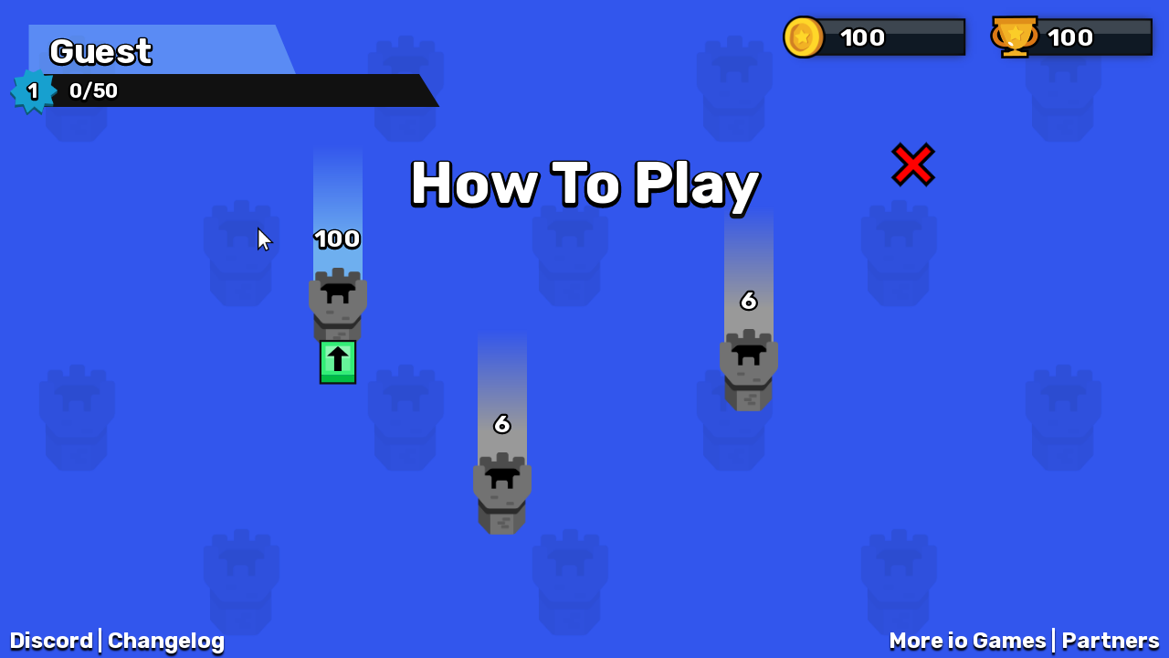

--- FILE ---
content_type: text/html; charset=utf-8
request_url: https://battlefields.io/
body_size: 1860
content:
<html>
<head>
  <link href="https://fonts.googleapis.com/css?family=Rubik:400,700&display=swap" rel="stylesheet">
  <link rel="icon" type="image/png" href="/assets/img/favicon.png" />
  <meta name="description" content="A free-to-play game about conquering your opponents on the battlefield! Use money to buy chests to gain experience and skins!"/>
  <meta name="viewport" content="width=device-width, initial-scale=1.0">
  <meta charset="utf-8"/>

  <script>
    var aiptag = aiptag || {};
    aiptag.cmd = aiptag.cmd || [];
    aiptag.cmd.display = aiptag.cmd.display || [];
    aiptag.cmd.player = aiptag.cmd.player || [];
  </script>
	<script async src="//api.adinplay.com/libs/aiptag/pub/ARE/battlefields.io/tag.min.js"></script>

  <!-- Google tag (gtag.js) -->
  <script async src="https://www.googletagmanager.com/gtag/js?id=G-ZK6JR7HY7X"></script>
  <script>
    window.dataLayer = window.dataLayer || [];
    function gtag(){dataLayer.push(arguments);}
    gtag('js', new Date());

    gtag('config', 'G-ZK6JR7HY7X');
  </script>

  <script src="https://accounts.google.com/gsi/client" onload="initClient()" async defer></script>
  <script>

    var googleClient;
    function initClient(callback) {
      googleClient = google.accounts.oauth2.initCodeClient({
        client_id: '390842108473-m8k95kapfubdg3q8uhuosmujn2ok1ecf.apps.googleusercontent.com',
        scope: 'openid email profile',
        ux_mode: 'redirect',
        redirect_uri: 'https://battlefields.io/google'
      });
    }
  </script>

  <style>
  .banner-container {
    position:absolute;
    z-index: 1;
    bottom: 20%;
  }
  .banner {
		position: relative;
  }
  #pregame-gui {
    position: absolute;
    text-align: center;
    width: 100%;
    height: 100%;
  }
  #customize-gui {
    position: absolute;
    width: 100%;
    height: 100%;
    align-items: center;
    justify-content: center;
    flex-direction: column;
  }
  .flexbox {
    position: absolute;
    display: flex;
    width: 100%;
    height: 100%;
    justify-content: center;
    align-items: center;
  }
  input {
    font-size: 24px;
    outline: none;
    border: 2px solid #000;
    box-shadow: 0 2px 0 #000;
    padding: 3px;
    z-index: 1;
    font-family: 'Rubik', sans-serif;
  }
  body, html {
    overflow: hidden;
    font-family: 'Rubik', sans-serif;
    color: #FFF;
    font-weight: bold;
    font-size: 24px;
  }
  a {
    text-decoration: none;
    color: #FFF;
    outline: none;
    font-weight: bold;
  }
  a:hover {
    color: #F33;
  }
  </style>

  <title>Battlefields.io</title>

  <!-- libraries -->
  <script>
    var vultr = {"scheme":"unknown_scheme","servers":[{"ip":"5a026f74fe02fe6b851f079ae2057522","scheme":"unknown_scheme","region":1,"index":0,"playerCount":1}]};
    var partyID = "";
  </script>
  <script src="js/msgpack.js"></script>
  <script src="js/glueClient.js"></script>
  <script src="js/howler.min.js"></script>
  <script src="js/frame.js"></script>

  <script src="js/vultr.js"></script>
  <script src="js/app.js"></script>
  <script>
    FRAME.defaultFont = "'Rubik', sans-serif";
  </script>
</head>
<body style="background-color: #3256ED">
  <div id="pregame-gui" style="display: none">
    <form id="form" class="flexbox">
      <input id="name" maxlength="20" placeholder="Username" type="text"/>
    </form>
  </div>
  <div id="bottom-left-box" style="position:absolute;z-index:1;bottom:5px;left:10px;text-shadow:#000 0 3px 2px;">
    <a target="_blank" href="https://discord.gg/YU2pRmk">Discord</a> | <a target="_blank" href="/changelog.html">Changelog</a>
  </div>
  <div id="bottom-right-box" style="position:absolute;z-index:1;bottom:5px;right:10px;text-shadow:#000 0px 3px 2px;">
    <span id="more-games-link"><a target="_blank" href="https://deemo.io/">More io Games</a> | </span> <a target="_blank" href="/partners">Partners</a>
  </div>

  <div id="editor-gui" style="display: none; position: absolute; z-index: 1; color: #000;">
    x: <input id="x">
    y: <input id="y">
    level: <input id="level">
    <button id="saveButton">Get Code</button>
    <button id="loadButton">Load</button>
  </div>

  <div class="banner-container" style="left: 4%" id="banner-left-container">
    <div class="banner" id='battlefields-io_300x250'></div>
  </div>
  <div class="banner-container" style="right: 4%" id="banner-right-container">
    <div class="banner" id='battlefields-io_300x250_2'></div>
  </div>

  <div id="battlefields-io_728x90_s">
  </div>

  <!-- For Google Login -->
  <!-- <div style="display:none" id="google-oauth-button" onclick="getAuthCode();"></div> -->
<script defer src="https://static.cloudflareinsights.com/beacon.min.js/vcd15cbe7772f49c399c6a5babf22c1241717689176015" integrity="sha512-ZpsOmlRQV6y907TI0dKBHq9Md29nnaEIPlkf84rnaERnq6zvWvPUqr2ft8M1aS28oN72PdrCzSjY4U6VaAw1EQ==" data-cf-beacon='{"version":"2024.11.0","token":"4033fa55708a4c4da18e6749f338edae","r":1,"server_timing":{"name":{"cfCacheStatus":true,"cfEdge":true,"cfExtPri":true,"cfL4":true,"cfOrigin":true,"cfSpeedBrain":true},"location_startswith":null}}' crossorigin="anonymous"></script>
</body>
</html>


--- FILE ---
content_type: application/javascript; charset=UTF-8
request_url: https://battlefields.io/js/frame.js
body_size: 2804
content:
// Copyright: (c) 2019 Zack Seliger
var FRAME = {ctx:null, canvas:null, game_width:0, game_height:0, scaleX:1, scaleY:1, x:0, y:0, smoothing:false, images: new Map(), sounds: new Map(), extraX:0, extraY:0, shakeAmount:0, shakeDuration:0, requestedResources:0, gottenResources:0, defaultFont: "Arial"};
FRAME.resize = function() {
	var stageWidth = window.innerWidth;
	var stageHeight = window.innerHeight;

	var ratio = stageWidth / stageHeight;

	if (ratio > FRAME.game_width / FRAME.game_height) {
		FRAME.scaleY = FRAME.scaleX = (stageHeight / FRAME.game_height) * window.devicePixelRatio;
	}
	else {
		FRAME.scaleX = FRAME.scaleY = (stageWidth / FRAME.game_width) * window.devicePixelRatio;
	}

	FRAME.canvas.width = document.body.clientWidth * window.devicePixelRatio;
	FRAME.canvas.height = document.body.clientHeight * window.devicePixelRatio;
	FRAME.canvas.style.width = "100%";
	FRAME.canvas.style.height = "100%";

	FRAME.ctx.imageSmoothingEnabled = FRAME.smoothing;
}
FRAME.init = function(w, h) {
	FRAME.game_width = w;
	FRAME.game_height = h;

	// make sure body height is 100%
	document.body.style.height = "100%";

	//making canvas and changing margins
	var canvas = document.createElement('canvas');
	canvas.style.position = "absolute";
	canvas.style.top = "0";
	canvas.style.left = "0";
	document.body.style.margin = "0";
	document.body.style.padding = "0";
	document.body.appendChild(canvas);

	//configure canvas for drawing
	FRAME.canvas = canvas;
	FRAME.ctx = canvas.getContext("2d");
	window.addEventListener('resize', FRAME.resize, false);
	FRAME.resize();
}
FRAME.shake = function(amt, dur) {
	FRAME.shakeAmount = amt;
	FRAME.shakeDuration = dur;
}
FRAME.clearScreen = function() {
	FRAME.ctx.setTransform(FRAME.scaleX, 0, 0, FRAME.scaleY, FRAME.x + FRAME.canvas.width/2 + FRAME.extraX, FRAME.y + FRAME.canvas.height/2 + FRAME.extraY);
	FRAME.ctx.clearRect(-FRAME.x/FRAME.scaleX - FRAME.canvas.width/2/FRAME.scaleX, -FRAME.y/FRAME.scaleY - FRAME.canvas.height/2/FRAME.scaleY, FRAME.canvas.width / FRAME.scaleX, FRAME.canvas.height / FRAME.scaleY);

	//screen shake
	FRAME.extraX = (Math.random() * (FRAME.shakeAmount * FRAME.shakeDuration) * 2) - (FRAME.shakeAmount * FRAME.shakeDuration);
	FRAME.extraY = (Math.random() * (FRAME.shakeAmount * FRAME.shakeDuration) * 2) - (FRAME.shakeAmount * FRAME.shakeDuration);

	FRAME.shakeDuration -= 0.015;
	if (FRAME.shakeDuration <= 0) {
		FRAME.shakeDuration = 0;
	}
}
FRAME.loadImage = function(path, name) {
	var img = new Image();
	var p = new Promise(function(resolve, reject) {
		img.src = path;
		img.onload = resolve(path);
		img.onerror = reject(path);
		FRAME.requestedResources++;
	});
	p.then(function(path){
		FRAME.images.set(name, img);
		FRAME.gottenResources++;
	}, function(path) {
		console.log(path+" couldn't be loaded.");
	});
}
FRAME.getImage = function(name) {
	return FRAME.images.get(name);
}
FRAME.loadSound = function(path, name, loop, vol) {
	var audio = new Howl({
		src: [path],
		loop: loop||false,
		volume: vol||1.0
	});
	FRAME.requestedResources++;

	audio.once('load', function(){
		FRAME.sounds.set(name, audio);
		FRAME.gottenResources++;
	});
}
FRAME.playSound = function(name) {
	var id = -1;
	id = FRAME.sounds.get(name).play();
	return id;
}
FRAME.stopSound = function(name) {
	FRAME.sounds.get(name).stop();
}

FRAME.requestFrame = ( window.requestAnimationFrame.bind(window) || window.webkitRequestAnimationFrame.bind(window)
	|| window.mozRequestAnimationFrame.bind(window) || window.oRequestAnimationFrame.bind(window) ||
	window.msRequestAnimationFrame.bind(window) ||
	function( callback ) {
		window.setTimeout(callback, 1000 / 60);
	});

class Actor {
	constructor(x, y, rot, ctx) {
		this.age = 0;
		this.ctx = ctx || FRAME.ctx;
		this.x = x || 0;
		this.y = y || 0;
		this.rotation = rot || 0.0;
	}
	render() {}
	draw() {
		this.ctx.translate(this.x, this.y);
		this.ctx.rotate(this.rotation);

		this.render();

		this.ctx.rotate(-this.rotation);
		this.ctx.translate(-this.x, -this.y);
	}
	update(deltaTime) {
		this.age += deltaTime;
	}
}

class ImageActor extends Actor {
	constructor(x, y, img, size=1) {
		super(x, y);

		this.image = img;
		this.size = size;
		this.width = this.image.width * this.size;
		this.height = this.image.height * this.size;
	}
	render() {
		if (this.size === 1) {
			this.ctx.drawImage(this.image, -this.width/2, -this.height/2);
		}
		else
			this.ctx.drawImage(this.image, -this.width/2, -this.height/2, this.width, this.height);
	}
}

class ImageStrip {
	constructor() {
		this.images = [];
		this.iter = 0;
		this.update = 0.0;
	}
	add(img) {
		this.images.push(img);
	}
	step(onceEvery, realTime) {
		this.update += realTime;
		if (this.update >= onceEvery) {
			this.iter += 1;
			if (this.iter >= this.images.length) {
				this.iter = 0;
			}
			this.update = 0.0;
		}
		return this.images[this.iter];
	}
}

class Collection {
	constructor(ctx) {
		this.objects = [];
		this.x = 0;
		this.y = 0;
		this.rotation = 0;
		this.ctx = ctx || FRAME.ctx;
		this.scaleX = 1;
		this.scaleY = 1;
	}
	add(obj) {
		this.objects.push(obj);
	}
	remove(obj) {
		var index = this.objects.indexOf(obj);
		if (index != -1) {
			this.objects.splice(index, 1);
		}
	}
	clear() {
		this.objects.splice(0, this.objects.length);
	}
	update(deltaTime) {
		for (var i = 0; i < this.objects.length; i++) {
			this.objects[i].update(deltaTime);
			if (this.objects[i].dead !== undefined && this.objects[i].dead === true) {
				this.remove(this.objects[i]);
				i--;
			}
		}
	}
	draw() {
		FRAME.ctx.scale(this.scaleX,this.scaleY);
		for (var i = 0; i < this.objects.length; i++) {
			this.ctx.translate(this.x, this.y);
			this.ctx.rotate(this.rotation);
				this.objects[i].draw();
			this.ctx.rotate(-this.rotation);
			this.ctx.translate(-this.x, -this.y);
		}
		FRAME.ctx.scale(1/this.scaleX,1/this.scaleY);
	}
}

class Text {
	constructor(x, y, options={}) {
		this.x = x || 0;
		this.y = y || 0;
		this.text = options.text || "";
		this.font = options.font || FRAME.defaultFont;
		this.fillStyle = options.fillStyle || "#333";
		this.fontSize = options.fontSize || 30;
		this.justify = options.justify || "left";
		this.rotation = options.rot || 0;
		this.ctx = options.ctx || FRAME.ctx;
		this.bold = options.bold || false;
		this.useZoom = (options.useZoom === undefined) ? true : options.useZoom;

		this.ctx.font = this.fontSize + "px " + this.font;
		this.width = this.ctx.measureText(this.text).width;
	}
	update(deltaTime) {}
	render() {}
	draw() {
		this.ctx.translate(this.x, this.y);
		this.ctx.rotate(this.rotation);
		this.ctx.font = this.fontSize + "px " + this.font;
		if (this.bold) this.ctx.font = "bold "+this.ctx.font;
		this.ctx.fillStyle = this.fillStyle;
		this.width = this.ctx.measureText(this.text).width;
		if (this.useZoom === false) {
			// this.ctx.scale(1/FRAME.scaleX * (FRAME.scaleX-FRAME.zoom), 1/FRAME.scaleY * (FRAME.scaleY-FRAME.zoom));
		}

		this.render();//whatever extra stuff
		if (this.justify == "left") {
			this.ctx.fillText(this.text, 0, this.fontSize);
		}
		else if (this.justify == "right") {
			this.ctx.fillText(this.text, -this.width, this.fontSize);
		}
		else {
			this.ctx.fillText(this.text, -this.width / 2, this.fontSize);
		}

		if (this.useZoom === false) {
			// this.ctx.scale(1/(FRAME.scaleX-FRAME.zoom) * FRAME.scaleX, 1/(FRAME.scaleY-FRAME.zoom) * FRAME.scaleY);
		}
		this.ctx.rotate(-this.rotation);
		this.ctx.translate(-this.x, -this.y);
	}
	setFontSize(fontSize) {
		this.fontSize = fontSize;
		this.ctx.font = this.fontSize + "px " + this.font;
		if (this.bold) this.ctx.font = "bold "+this.ctx.font;
		this.width = this.ctx.measureText(this.text).width;
	}
	setText(txt) {
		this.text = txt;
		this.ctx.font = this.fontSize + "px " + this.font;
		if (this.bold) this.ctx.font = "bold "+this.ctx.font;
		this.width = this.ctx.measureText(this.text).width;
	}
}

Keyboard = function() {
	keys = [];

	function down(e) {
		if (document.activeElement === document.body && (e.keyCode <= 40 && e.keyCode >= 37 || e.keyCode == 32))
			e.preventDefault();

		keys[e.keyCode] = true;
	}
	function up(e) {
		if (document.activeElement === document.body && (e.keyCode <= 40 && e.keyCode >= 37 || e.keyCode == 32))
			e.preventDefault();

		keys[e.keyCode] = false;
	}
	document.addEventListener('keydown', down, false);
	document.addEventListener('keyup', up, false);

	return keys;
}

Mouse = function(multi=false) {
	var mouse = {};
	mouse.x = 0;
	mouse.cx = -1000;
	mouse.cy = -1000;
	mouse.y = 0;
	mouse.xy = 0;
	mouse.xVel = 0;
	mouse.yVel = 0;
	mouse.clicking = false;
	mouse.prevClicking = false;
	mouse.checkClick = true;
	mouse.deltaY = 0;
	mouse.prevDeltaY = 0;
	mouse.disabled = false;

	//for detecting the different mouse buttons individually
	mouse.multi = multi;
	if (mouse.multi) {
		mouse.clicking = [];
		mouse.prevClicking = [];
		for (let i = 0; i < 5; i++) {
			mouse.clicking.push(false);
			mouse.prevClicking.push(false);
		}
	}

	mouse.update = function() {
		var prevx = mouse.x;
		var prevy = mouse.y;
		mouse.x = (-FRAME.x + (mouse.cx - window.innerWidth/2)*window.devicePixelRatio) / FRAME.scaleX;
		mouse.y = (-FRAME.y + (mouse.cy - window.innerHeight/2)*window.devicePixelRatio) / FRAME.scaleY;

		mouse.xVel = mouse.x - prevx;
		mouse.yVel = mouse.y - prevy;

		if (mouse.prevDeltaY != 0) mouse.deltaY = 0;
		mouse.prevDeltaY = mouse.deltaY;

		if (mouse.checkClick) {
			if (mouse.multi) mouse.prevClicking = [...mouse.clicking];
			else mouse.prevClicking = mouse.clicking;
		}
		else mouse.checkClick = true;
	}
	function move(e) {
		if (mouse.disabled) return;
		mouse.cx = e.clientX;
		mouse.cy = e.clientY;
	}
	function down(e) {
		if (mouse.disabled) return;
		if (mouse.multi) {
			mouse.clicking[e.button] = true;
			mouse.prevClicking[e.button] = false;
		}
		else {
			mouse.clicking = true;
			mouse.prevClicking = false;
		}

		mouse.checkClick = false;
		mouse.button = e.button;
	}
	function up(e) {
		if (mouse.disabled) return;
		if (mouse.multi) {
			mouse.clicking[e.button] = false;
			mouse.prevClicking[e.button] = true;
		}
		else {
			mouse.clicking = false;
			mouse.prevClicking = true;
		}
		mouse.checkClick = false;
	}
	function wheel(e) {
		if (mouse.disabled) return;
		mouse.deltaY = e.deltaY;
	}
	FRAME.canvas.addEventListener('mousemove', move);
	FRAME.canvas.addEventListener('mousedown', down);
	FRAME.canvas.addEventListener('mouseup', up);
	FRAME.canvas.addEventListener('wheel', wheel);

	mouse.disable = function() {
		this.disabled = true;
	}
	mouse.enable = function() {
		this.disabled = false;
	}

	return mouse;
}

class Timestep {
	constructor(target) {
		this.deltaTime = 0;
		this.realTime = 0;
		this.currentTime = 0;
		this.lastFrameTime = Date.now();
		this.targetFPS = target || 60;
	}
	tick() {
		this.currentTime = Date.now();
		this.realTime = (this.currentTime - this.lastFrameTime) / 1000;
		this.lastFrameTime = this.currentTime;
		this.deltaTime = this.realTime / (1.0 / this.targetFPS);
	}
}

class SceneManager {
	constructor() {
		this.scenes = new Map();
		this.currentScene = "";
		this.prevScene = "";
	}
	addScene(name, scene) {
		this.scenes.set(name, scene);
	}
	getScene(name) {
		return this.scenes.get(name);
	}
	change(name) {
		this.prevScene = this.currentScene;
		this.currentScene = name;
		if (this.scenes.get(this.prevScene) != undefined) {
			this.scenes.get(this.prevScene).onUnload();
		}
		this.scenes.get(this.currentScene).onLoad();
	}
	update(realTime) {
		this.scenes.get(this.currentScene).update(realTime);
	}
	render() {
		this.scenes.get(this.currentScene).render();
	}
}

class Scene {
	constructor(manager) {
		this.manager = manager;
	}
	update(realTime) {}
	render() {}
	onLoad() {}
	onUnload() {}
}


--- FILE ---
content_type: application/javascript; charset=UTF-8
request_url: https://battlefields.io/js/msgpack.js
body_size: 15604
content:
!function(t){if("object"==typeof exports&&"undefined"!=typeof module)module.exports=t();else if("function"==typeof define&&define.amd)define([],t);else{var r;r="undefined"!=typeof window?window:"undefined"!=typeof global?global:"undefined"!=typeof self?self:this,r.msgpack=t()}}(function(){return function t(r,e,n){function i(f,u){if(!e[f]){if(!r[f]){var a="function"==typeof require&&require;if(!u&&a)return a(f,!0);if(o)return o(f,!0);var s=new Error("Cannot find module '"+f+"'");throw s.code="MODULE_NOT_FOUND",s}var c=e[f]={exports:{}};r[f][0].call(c.exports,function(t){var e=r[f][1][t];return i(e?e:t)},c,c.exports,t,r,e,n)}return e[f].exports}for(var o="function"==typeof require&&require,f=0;f<n.length;f++)i(n[f]);return i}({1:[function(t,r,e){e.encode=t("./encode").encode,e.decode=t("./decode").decode,e.Encoder=t("./encoder").Encoder,e.Decoder=t("./decoder").Decoder,e.createCodec=t("./ext").createCodec,e.codec=t("./codec").codec},{"./codec":10,"./decode":12,"./decoder":13,"./encode":15,"./encoder":16,"./ext":20}],2:[function(t,r,e){(function(Buffer){function t(t){return t&&t.isBuffer&&t}r.exports=t("undefined"!=typeof Buffer&&Buffer)||t(this.Buffer)||t("undefined"!=typeof window&&window.Buffer)||this.Buffer}).call(this,t("buffer").Buffer)},{buffer:29}],3:[function(t,r,e){function n(t,r){for(var e=this,n=r||(r|=0),i=t.length,o=0,f=0;f<i;)o=t.charCodeAt(f++),o<128?e[n++]=o:o<2048?(e[n++]=192|o>>>6,e[n++]=128|63&o):o<55296||o>57343?(e[n++]=224|o>>>12,e[n++]=128|o>>>6&63,e[n++]=128|63&o):(o=(o-55296<<10|t.charCodeAt(f++)-56320)+65536,e[n++]=240|o>>>18,e[n++]=128|o>>>12&63,e[n++]=128|o>>>6&63,e[n++]=128|63&o);return n-r}function i(t,r,e){var n=this,i=0|r;e||(e=n.length);for(var o="",f=0;i<e;)f=n[i++],f<128?o+=String.fromCharCode(f):(192===(224&f)?f=(31&f)<<6|63&n[i++]:224===(240&f)?f=(15&f)<<12|(63&n[i++])<<6|63&n[i++]:240===(248&f)&&(f=(7&f)<<18|(63&n[i++])<<12|(63&n[i++])<<6|63&n[i++]),f>=65536?(f-=65536,o+=String.fromCharCode((f>>>10)+55296,(1023&f)+56320)):o+=String.fromCharCode(f));return o}function o(t,r,e,n){var i;e||(e=0),n||0===n||(n=this.length),r||(r=0);var o=n-e;if(t===this&&e<r&&r<n)for(i=o-1;i>=0;i--)t[i+r]=this[i+e];else for(i=0;i<o;i++)t[i+r]=this[i+e];return o}e.copy=o,e.toString=i,e.write=n},{}],4:[function(t,r,e){function n(t){return new Array(t)}function i(t){if(!o.isBuffer(t)&&o.isView(t))t=o.Uint8Array.from(t);else if(o.isArrayBuffer(t))t=new Uint8Array(t);else{if("string"==typeof t)return o.from.call(e,t);if("number"==typeof t)throw new TypeError('"value" argument must not be a number')}return Array.prototype.slice.call(t)}var o=t("./bufferish"),e=r.exports=n(0);e.alloc=n,e.concat=o.concat,e.from=i},{"./bufferish":8}],5:[function(t,r,e){function n(t){return new Buffer(t)}function i(t){if(!o.isBuffer(t)&&o.isView(t))t=o.Uint8Array.from(t);else if(o.isArrayBuffer(t))t=new Uint8Array(t);else{if("string"==typeof t)return o.from.call(e,t);if("number"==typeof t)throw new TypeError('"value" argument must not be a number')}return Buffer.from&&1!==Buffer.from.length?Buffer.from(t):new Buffer(t)}var o=t("./bufferish"),Buffer=o.global,e=r.exports=o.hasBuffer?n(0):[];e.alloc=o.hasBuffer&&Buffer.alloc||n,e.concat=o.concat,e.from=i},{"./bufferish":8}],6:[function(t,r,e){function n(t,r,e,n){var o=a.isBuffer(this),f=a.isBuffer(t);if(o&&f)return this.copy(t,r,e,n);if(c||o||f||!a.isView(this)||!a.isView(t))return u.copy.call(this,t,r,e,n);var s=e||null!=n?i.call(this,e,n):this;return t.set(s,r),s.length}function i(t,r){var e=this.slice||!c&&this.subarray;if(e)return e.call(this,t,r);var i=a.alloc.call(this,r-t);return n.call(this,i,0,t,r),i}function o(t,r,e){var n=!s&&a.isBuffer(this)?this.toString:u.toString;return n.apply(this,arguments)}function f(t){function r(){var r=this[t]||u[t];return r.apply(this,arguments)}return r}var u=t("./buffer-lite");e.copy=n,e.slice=i,e.toString=o,e.write=f("write");var a=t("./bufferish"),Buffer=a.global,s=a.hasBuffer&&"TYPED_ARRAY_SUPPORT"in Buffer,c=s&&!Buffer.TYPED_ARRAY_SUPPORT},{"./buffer-lite":3,"./bufferish":8}],7:[function(t,r,e){function n(t){return new Uint8Array(t)}function i(t){if(o.isView(t)){var r=t.byteOffset,n=t.byteLength;t=t.buffer,t.byteLength!==n&&(t.slice?t=t.slice(r,r+n):(t=new Uint8Array(t),t.byteLength!==n&&(t=Array.prototype.slice.call(t,r,r+n))))}else{if("string"==typeof t)return o.from.call(e,t);if("number"==typeof t)throw new TypeError('"value" argument must not be a number')}return new Uint8Array(t)}var o=t("./bufferish"),e=r.exports=o.hasArrayBuffer?n(0):[];e.alloc=n,e.concat=o.concat,e.from=i},{"./bufferish":8}],8:[function(t,r,e){function n(t){return"string"==typeof t?u.call(this,t):a(this).from(t)}function i(t){return a(this).alloc(t)}function o(t,r){function n(t){r+=t.length}function o(t){a+=w.copy.call(t,u,a)}r||(r=0,Array.prototype.forEach.call(t,n));var f=this!==e&&this||t[0],u=i.call(f,r),a=0;return Array.prototype.forEach.call(t,o),u}function f(t){return t instanceof ArrayBuffer||E(t)}function u(t){var r=3*t.length,e=i.call(this,r),n=w.write.call(e,t);return r!==n&&(e=w.slice.call(e,0,n)),e}function a(t){return d(t)?g:y(t)?b:p(t)?v:h?g:l?b:v}function s(){return!1}function c(t,r){return t="[object "+t+"]",function(e){return null!=e&&{}.toString.call(r?e[r]:e)===t}}var Buffer=e.global=t("./buffer-global"),h=e.hasBuffer=Buffer&&!!Buffer.isBuffer,l=e.hasArrayBuffer="undefined"!=typeof ArrayBuffer,p=e.isArray=t("isarray");e.isArrayBuffer=l?f:s;var d=e.isBuffer=h?Buffer.isBuffer:s,y=e.isView=l?ArrayBuffer.isView||c("ArrayBuffer","buffer"):s;e.alloc=i,e.concat=o,e.from=n;var v=e.Array=t("./bufferish-array"),g=e.Buffer=t("./bufferish-buffer"),b=e.Uint8Array=t("./bufferish-uint8array"),w=e.prototype=t("./bufferish-proto"),E=c("ArrayBuffer")},{"./buffer-global":2,"./bufferish-array":4,"./bufferish-buffer":5,"./bufferish-proto":6,"./bufferish-uint8array":7,isarray:34}],9:[function(t,r,e){function n(t){return this instanceof n?(this.options=t,void this.init()):new n(t)}function i(t){for(var r in t)n.prototype[r]=o(n.prototype[r],t[r])}function o(t,r){function e(){return t.apply(this,arguments),r.apply(this,arguments)}return t&&r?e:t||r}function f(t){function r(t,r){return r(t)}return t=t.slice(),function(e){return t.reduce(r,e)}}function u(t){return s(t)?f(t):t}function a(t){return new n(t)}var s=t("isarray");e.createCodec=a,e.install=i,e.filter=u;var c=t("./bufferish");n.prototype.init=function(){var t=this.options;return t&&t.uint8array&&(this.bufferish=c.Uint8Array),this},e.preset=a({preset:!0})},{"./bufferish":8,isarray:34}],10:[function(t,r,e){t("./read-core"),t("./write-core"),e.codec={preset:t("./codec-base").preset}},{"./codec-base":9,"./read-core":22,"./write-core":25}],11:[function(t,r,e){function n(t){if(!(this instanceof n))return new n(t);if(t&&(this.options=t,t.codec)){var r=this.codec=t.codec;r.bufferish&&(this.bufferish=r.bufferish)}}e.DecodeBuffer=n;var i=t("./read-core").preset,o=t("./flex-buffer").FlexDecoder;o.mixin(n.prototype),n.prototype.codec=i,n.prototype.fetch=function(){return this.codec.decode(this)}},{"./flex-buffer":21,"./read-core":22}],12:[function(t,r,e){function n(t,r){var e=new i(r);return e.write(t),e.read()}e.decode=n;var i=t("./decode-buffer").DecodeBuffer},{"./decode-buffer":11}],13:[function(t,r,e){function n(t){return this instanceof n?void o.call(this,t):new n(t)}e.Decoder=n;var i=t("event-lite"),o=t("./decode-buffer").DecodeBuffer;n.prototype=new o,i.mixin(n.prototype),n.prototype.decode=function(t){arguments.length&&this.write(t),this.flush()},n.prototype.push=function(t){this.emit("data",t)},n.prototype.end=function(t){this.decode(t),this.emit("end")}},{"./decode-buffer":11,"event-lite":31}],14:[function(t,r,e){function n(t){if(!(this instanceof n))return new n(t);if(t&&(this.options=t,t.codec)){var r=this.codec=t.codec;r.bufferish&&(this.bufferish=r.bufferish)}}e.EncodeBuffer=n;var i=t("./write-core").preset,o=t("./flex-buffer").FlexEncoder;o.mixin(n.prototype),n.prototype.codec=i,n.prototype.write=function(t){this.codec.encode(this,t)}},{"./flex-buffer":21,"./write-core":25}],15:[function(t,r,e){function n(t,r){var e=new i(r);return e.write(t),e.read()}e.encode=n;var i=t("./encode-buffer").EncodeBuffer},{"./encode-buffer":14}],16:[function(t,r,e){function n(t){return this instanceof n?void o.call(this,t):new n(t)}e.Encoder=n;var i=t("event-lite"),o=t("./encode-buffer").EncodeBuffer;n.prototype=new o,i.mixin(n.prototype),n.prototype.encode=function(t){this.write(t),this.emit("data",this.read())},n.prototype.end=function(t){arguments.length&&this.encode(t),this.flush(),this.emit("end")}},{"./encode-buffer":14,"event-lite":31}],17:[function(t,r,e){function n(t,r){return this instanceof n?(this.buffer=i.from(t),void(this.type=r)):new n(t,r)}e.ExtBuffer=n;var i=t("./bufferish")},{"./bufferish":8}],18:[function(t,r,e){function n(t){t.addExtPacker(14,Error,[u,i]),t.addExtPacker(1,EvalError,[u,i]),t.addExtPacker(2,RangeError,[u,i]),t.addExtPacker(3,ReferenceError,[u,i]),t.addExtPacker(4,SyntaxError,[u,i]),t.addExtPacker(5,TypeError,[u,i]),t.addExtPacker(6,URIError,[u,i]),t.addExtPacker(10,RegExp,[f,i]),t.addExtPacker(11,Boolean,[o,i]),t.addExtPacker(12,String,[o,i]),t.addExtPacker(13,Date,[Number,i]),t.addExtPacker(15,Number,[o,i]),"undefined"!=typeof Uint8Array&&(t.addExtPacker(17,Int8Array,c),t.addExtPacker(18,Uint8Array,c),t.addExtPacker(19,Int16Array,c),t.addExtPacker(20,Uint16Array,c),t.addExtPacker(21,Int32Array,c),t.addExtPacker(22,Uint32Array,c),t.addExtPacker(23,Float32Array,c),"undefined"!=typeof Float64Array&&t.addExtPacker(24,Float64Array,c),"undefined"!=typeof Uint8ClampedArray&&t.addExtPacker(25,Uint8ClampedArray,c),t.addExtPacker(26,ArrayBuffer,c),t.addExtPacker(29,DataView,c)),s.hasBuffer&&t.addExtPacker(27,Buffer,s.from)}function i(r){return a||(a=t("./encode").encode),a(r)}function o(t){return t.valueOf()}function f(t){t=RegExp.prototype.toString.call(t).split("/"),t.shift();var r=[t.pop()];return r.unshift(t.join("/")),r}function u(t){var r={};for(var e in h)r[e]=t[e];return r}e.setExtPackers=n;var a,s=t("./bufferish"),Buffer=s.global,c=s.Uint8Array.from,h={name:1,message:1,stack:1,columnNumber:1,fileName:1,lineNumber:1}},{"./bufferish":8,"./encode":15}],19:[function(t,r,e){function n(t){t.addExtUnpacker(14,[i,f(Error)]),t.addExtUnpacker(1,[i,f(EvalError)]),t.addExtUnpacker(2,[i,f(RangeError)]),t.addExtUnpacker(3,[i,f(ReferenceError)]),t.addExtUnpacker(4,[i,f(SyntaxError)]),t.addExtUnpacker(5,[i,f(TypeError)]),t.addExtUnpacker(6,[i,f(URIError)]),t.addExtUnpacker(10,[i,o]),t.addExtUnpacker(11,[i,u(Boolean)]),t.addExtUnpacker(12,[i,u(String)]),t.addExtUnpacker(13,[i,u(Date)]),t.addExtUnpacker(15,[i,u(Number)]),"undefined"!=typeof Uint8Array&&(t.addExtUnpacker(17,u(Int8Array)),t.addExtUnpacker(18,u(Uint8Array)),t.addExtUnpacker(19,[a,u(Int16Array)]),t.addExtUnpacker(20,[a,u(Uint16Array)]),t.addExtUnpacker(21,[a,u(Int32Array)]),t.addExtUnpacker(22,[a,u(Uint32Array)]),t.addExtUnpacker(23,[a,u(Float32Array)]),"undefined"!=typeof Float64Array&&t.addExtUnpacker(24,[a,u(Float64Array)]),"undefined"!=typeof Uint8ClampedArray&&t.addExtUnpacker(25,u(Uint8ClampedArray)),t.addExtUnpacker(26,a),t.addExtUnpacker(29,[a,u(DataView)])),c.hasBuffer&&t.addExtUnpacker(27,u(Buffer))}function i(r){return s||(s=t("./decode").decode),s(r)}function o(t){return RegExp.apply(null,t)}function f(t){return function(r){var e=new t;for(var n in h)e[n]=r[n];return e}}function u(t){return function(r){return new t(r)}}function a(t){return new Uint8Array(t).buffer}e.setExtUnpackers=n;var s,c=t("./bufferish"),Buffer=c.global,h={name:1,message:1,stack:1,columnNumber:1,fileName:1,lineNumber:1}},{"./bufferish":8,"./decode":12}],20:[function(t,r,e){t("./read-core"),t("./write-core"),e.createCodec=t("./codec-base").createCodec},{"./codec-base":9,"./read-core":22,"./write-core":25}],21:[function(t,r,e){function n(){if(!(this instanceof n))return new n}function i(){if(!(this instanceof i))return new i}function o(){function t(t){var r=this.offset?p.prototype.slice.call(this.buffer,this.offset):this.buffer;this.buffer=r?t?this.bufferish.concat([r,t]):r:t,this.offset=0}function r(){for(;this.offset<this.buffer.length;){var t,r=this.offset;try{t=this.fetch()}catch(t){if(t&&t.message!=v)throw t;this.offset=r;break}this.push(t)}}function e(t){var r=this.offset,e=r+t;if(e>this.buffer.length)throw new Error(v);return this.offset=e,r}return{bufferish:p,write:t,fetch:a,flush:r,push:c,pull:h,read:s,reserve:e,offset:0}}function f(){function t(){var t=this.start;if(t<this.offset){var r=this.start=this.offset;return p.prototype.slice.call(this.buffer,t,r)}}function r(){for(;this.start<this.offset;){var t=this.fetch();t&&this.push(t)}}function e(){var t=this.buffers||(this.buffers=[]),r=t.length>1?this.bufferish.concat(t):t[0];return t.length=0,r}function n(t){var r=0|t;if(this.buffer){var e=this.buffer.length,n=0|this.offset,i=n+r;if(i<e)return this.offset=i,n;this.flush(),t=Math.max(t,Math.min(2*e,this.maxBufferSize))}return t=Math.max(t,this.minBufferSize),this.buffer=this.bufferish.alloc(t),this.start=0,this.offset=r,0}function i(t){var r=t.length;if(r>this.minBufferSize)this.flush(),this.push(t);else{var e=this.reserve(r);p.prototype.copy.call(t,this.buffer,e)}}return{bufferish:p,write:u,fetch:t,flush:r,push:c,pull:e,read:s,reserve:n,send:i,maxBufferSize:y,minBufferSize:d,offset:0,start:0}}function u(){throw new Error("method not implemented: write()")}function a(){throw new Error("method not implemented: fetch()")}function s(){var t=this.buffers&&this.buffers.length;return t?(this.flush(),this.pull()):this.fetch()}function c(t){var r=this.buffers||(this.buffers=[]);r.push(t)}function h(){var t=this.buffers||(this.buffers=[]);return t.shift()}function l(t){function r(r){for(var e in t)r[e]=t[e];return r}return r}e.FlexDecoder=n,e.FlexEncoder=i;var p=t("./bufferish"),d=2048,y=65536,v="BUFFER_SHORTAGE";n.mixin=l(o()),n.mixin(n.prototype),i.mixin=l(f()),i.mixin(i.prototype)},{"./bufferish":8}],22:[function(t,r,e){function n(t){function r(t){var r=s(t),n=e[r];if(!n)throw new Error("Invalid type: "+(r?"0x"+r.toString(16):r));return n(t)}var e=c.getReadToken(t);return r}function i(){var t=this.options;return this.decode=n(t),t&&t.preset&&a.setExtUnpackers(this),this}function o(t,r){var e=this.extUnpackers||(this.extUnpackers=[]);e[t]=h.filter(r)}function f(t){function r(r){return new u(r,t)}var e=this.extUnpackers||(this.extUnpackers=[]);return e[t]||r}var u=t("./ext-buffer").ExtBuffer,a=t("./ext-unpacker"),s=t("./read-format").readUint8,c=t("./read-token"),h=t("./codec-base");h.install({addExtUnpacker:o,getExtUnpacker:f,init:i}),e.preset=i.call(h.preset)},{"./codec-base":9,"./ext-buffer":17,"./ext-unpacker":19,"./read-format":23,"./read-token":24}],23:[function(t,r,e){function n(t){var r=k.hasArrayBuffer&&t&&t.binarraybuffer,e=t&&t.int64,n=T&&t&&t.usemap,B={map:n?o:i,array:f,str:u,bin:r?s:a,ext:c,uint8:h,uint16:p,uint32:y,uint64:g(8,e?E:b),int8:l,int16:d,int32:v,int64:g(8,e?A:w),float32:g(4,m),float64:g(8,x)};return B}function i(t,r){var e,n={},i=new Array(r),o=new Array(r),f=t.codec.decode;for(e=0;e<r;e++)i[e]=f(t),o[e]=f(t);for(e=0;e<r;e++)n[i[e]]=o[e];return n}function o(t,r){var e,n=new Map,i=new Array(r),o=new Array(r),f=t.codec.decode;for(e=0;e<r;e++)i[e]=f(t),o[e]=f(t);for(e=0;e<r;e++)n.set(i[e],o[e]);return n}function f(t,r){for(var e=new Array(r),n=t.codec.decode,i=0;i<r;i++)e[i]=n(t);return e}function u(t,r){var e=t.reserve(r),n=e+r;return _.toString.call(t.buffer,"utf-8",e,n)}function a(t,r){var e=t.reserve(r),n=e+r,i=_.slice.call(t.buffer,e,n);return k.from(i)}function s(t,r){var e=t.reserve(r),n=e+r,i=_.slice.call(t.buffer,e,n);return k.Uint8Array.from(i).buffer}function c(t,r){var e=t.reserve(r+1),n=t.buffer[e++],i=e+r,o=t.codec.getExtUnpacker(n);if(!o)throw new Error("Invalid ext type: "+(n?"0x"+n.toString(16):n));var f=_.slice.call(t.buffer,e,i);return o(f)}function h(t){var r=t.reserve(1);return t.buffer[r]}function l(t){var r=t.reserve(1),e=t.buffer[r];return 128&e?e-256:e}function p(t){var r=t.reserve(2),e=t.buffer;return e[r++]<<8|e[r]}function d(t){var r=t.reserve(2),e=t.buffer,n=e[r++]<<8|e[r];return 32768&n?n-65536:n}function y(t){var r=t.reserve(4),e=t.buffer;return 16777216*e[r++]+(e[r++]<<16)+(e[r++]<<8)+e[r]}function v(t){var r=t.reserve(4),e=t.buffer;return e[r++]<<24|e[r++]<<16|e[r++]<<8|e[r]}function g(t,r){return function(e){var n=e.reserve(t);return r.call(e.buffer,n,S)}}function b(t){return new P(this,t).toNumber()}function w(t){return new R(this,t).toNumber()}function E(t){return new P(this,t)}function A(t){return new R(this,t)}function m(t){return B.read(this,t,!1,23,4)}function x(t){return B.read(this,t,!1,52,8)}var B=t("ieee754"),U=t("int64-buffer"),P=U.Uint64BE,R=U.Int64BE;e.getReadFormat=n,e.readUint8=h;var k=t("./bufferish"),_=t("./bufferish-proto"),T="undefined"!=typeof Map,S=!0},{"./bufferish":8,"./bufferish-proto":6,ieee754:32,"int64-buffer":33}],24:[function(t,r,e){function n(t){var r=s.getReadFormat(t);return t&&t.useraw?o(r):i(r)}function i(t){var r,e=new Array(256);for(r=0;r<=127;r++)e[r]=f(r);for(r=128;r<=143;r++)e[r]=a(r-128,t.map);for(r=144;r<=159;r++)e[r]=a(r-144,t.array);for(r=160;r<=191;r++)e[r]=a(r-160,t.str);for(e[192]=f(null),e[193]=null,e[194]=f(!1),e[195]=f(!0),e[196]=u(t.uint8,t.bin),e[197]=u(t.uint16,t.bin),e[198]=u(t.uint32,t.bin),e[199]=u(t.uint8,t.ext),e[200]=u(t.uint16,t.ext),e[201]=u(t.uint32,t.ext),e[202]=t.float32,e[203]=t.float64,e[204]=t.uint8,e[205]=t.uint16,e[206]=t.uint32,e[207]=t.uint64,e[208]=t.int8,e[209]=t.int16,e[210]=t.int32,e[211]=t.int64,e[212]=a(1,t.ext),e[213]=a(2,t.ext),e[214]=a(4,t.ext),e[215]=a(8,t.ext),e[216]=a(16,t.ext),e[217]=u(t.uint8,t.str),e[218]=u(t.uint16,t.str),e[219]=u(t.uint32,t.str),e[220]=u(t.uint16,t.array),e[221]=u(t.uint32,t.array),e[222]=u(t.uint16,t.map),e[223]=u(t.uint32,t.map),r=224;r<=255;r++)e[r]=f(r-256);return e}function o(t){var r,e=i(t).slice();for(e[217]=e[196],e[218]=e[197],e[219]=e[198],r=160;r<=191;r++)e[r]=a(r-160,t.bin);return e}function f(t){return function(){return t}}function u(t,r){return function(e){var n=t(e);return r(e,n)}}function a(t,r){return function(e){return r(e,t)}}var s=t("./read-format");e.getReadToken=n},{"./read-format":23}],25:[function(t,r,e){function n(t){function r(t,r){var n=e[typeof r];if(!n)throw new Error('Unsupported type "'+typeof r+'": '+r);n(t,r)}var e=s.getWriteType(t);return r}function i(){var t=this.options;return this.encode=n(t),t&&t.preset&&a.setExtPackers(this),this}function o(t,r,e){function n(r){return e&&(r=e(r)),new u(r,t)}e=c.filter(e);var i=r.name;if(i&&"Object"!==i){var o=this.extPackers||(this.extPackers={});o[i]=n}else{var f=this.extEncoderList||(this.extEncoderList=[]);f.unshift([r,n])}}function f(t){var r=this.extPackers||(this.extPackers={}),e=t.constructor,n=e&&e.name&&r[e.name];if(n)return n;for(var i=this.extEncoderList||(this.extEncoderList=[]),o=i.length,f=0;f<o;f++){var u=i[f];if(e===u[0])return u[1]}}var u=t("./ext-buffer").ExtBuffer,a=t("./ext-packer"),s=t("./write-type"),c=t("./codec-base");c.install({addExtPacker:o,getExtPacker:f,init:i}),e.preset=i.call(c.preset)},{"./codec-base":9,"./ext-buffer":17,"./ext-packer":18,"./write-type":27}],26:[function(t,r,e){function n(t){return t&&t.uint8array?i():m||E.hasBuffer&&t&&t.safe?f():o()}function i(){var t=o();return t[202]=c(202,4,p),t[203]=c(203,8,d),t}function o(){var t=w.slice();return t[196]=u(196),t[197]=a(197),t[198]=s(198),t[199]=u(199),t[200]=a(200),t[201]=s(201),t[202]=c(202,4,x.writeFloatBE||p,!0),t[203]=c(203,8,x.writeDoubleBE||d,!0),t[204]=u(204),t[205]=a(205),t[206]=s(206),t[207]=c(207,8,h),t[208]=u(208),t[209]=a(209),t[210]=s(210),t[211]=c(211,8,l),t[217]=u(217),t[218]=a(218),t[219]=s(219),t[220]=a(220),t[221]=s(221),t[222]=a(222),t[223]=s(223),t}function f(){var t=w.slice();return t[196]=c(196,1,Buffer.prototype.writeUInt8),t[197]=c(197,2,Buffer.prototype.writeUInt16BE),t[198]=c(198,4,Buffer.prototype.writeUInt32BE),t[199]=c(199,1,Buffer.prototype.writeUInt8),t[200]=c(200,2,Buffer.prototype.writeUInt16BE),t[201]=c(201,4,Buffer.prototype.writeUInt32BE),t[202]=c(202,4,Buffer.prototype.writeFloatBE),t[203]=c(203,8,Buffer.prototype.writeDoubleBE),t[204]=c(204,1,Buffer.prototype.writeUInt8),t[205]=c(205,2,Buffer.prototype.writeUInt16BE),t[206]=c(206,4,Buffer.prototype.writeUInt32BE),t[207]=c(207,8,h),t[208]=c(208,1,Buffer.prototype.writeInt8),t[209]=c(209,2,Buffer.prototype.writeInt16BE),t[210]=c(210,4,Buffer.prototype.writeInt32BE),t[211]=c(211,8,l),t[217]=c(217,1,Buffer.prototype.writeUInt8),t[218]=c(218,2,Buffer.prototype.writeUInt16BE),t[219]=c(219,4,Buffer.prototype.writeUInt32BE),t[220]=c(220,2,Buffer.prototype.writeUInt16BE),t[221]=c(221,4,Buffer.prototype.writeUInt32BE),t[222]=c(222,2,Buffer.prototype.writeUInt16BE),t[223]=c(223,4,Buffer.prototype.writeUInt32BE),t}function u(t){return function(r,e){var n=r.reserve(2),i=r.buffer;i[n++]=t,i[n]=e}}function a(t){return function(r,e){var n=r.reserve(3),i=r.buffer;i[n++]=t,i[n++]=e>>>8,i[n]=e}}function s(t){return function(r,e){var n=r.reserve(5),i=r.buffer;i[n++]=t,i[n++]=e>>>24,i[n++]=e>>>16,i[n++]=e>>>8,i[n]=e}}function c(t,r,e,n){return function(i,o){var f=i.reserve(r+1);i.buffer[f++]=t,e.call(i.buffer,o,f,n)}}function h(t,r){new g(this,r,t)}function l(t,r){new b(this,r,t)}function p(t,r){y.write(this,t,r,!1,23,4)}function d(t,r){y.write(this,t,r,!1,52,8)}var y=t("ieee754"),v=t("int64-buffer"),g=v.Uint64BE,b=v.Int64BE,w=t("./write-uint8").uint8,E=t("./bufferish"),Buffer=E.global,A=E.hasBuffer&&"TYPED_ARRAY_SUPPORT"in Buffer,m=A&&!Buffer.TYPED_ARRAY_SUPPORT,x=E.hasBuffer&&Buffer.prototype||{};e.getWriteToken=n},{"./bufferish":8,"./write-uint8":28,ieee754:32,"int64-buffer":33}],27:[function(t,r,e){function n(t){function r(t,r){var e=r?195:194;_[e](t,r)}function e(t,r){var e,n=0|r;return r!==n?(e=203,void _[e](t,r)):(e=-32<=n&&n<=127?255&n:0<=n?n<=255?204:n<=65535?205:206:-128<=n?208:-32768<=n?209:210,void _[e](t,n))}function n(t,r){var e=207;_[e](t,r.toArray())}function o(t,r){var e=211;_[e](t,r.toArray())}function v(t){return t<32?1:t<=255?2:t<=65535?3:5}function g(t){return t<32?1:t<=65535?3:5}function b(t){function r(r,e){var n=e.length,i=5+3*n;r.offset=r.reserve(i);var o=r.buffer,f=t(n),u=r.offset+f;n=s.write.call(o,e,u);var a=t(n);if(f!==a){var c=u+a-f,h=u+n;s.copy.call(o,o,c,u,h)}var l=1===a?160+n:a<=3?215+a:219;_[l](r,n),r.offset+=n}return r}function w(t,r){if(null===r)return A(t,r);if(I(r))return Y(t,r);if(i(r))return m(t,r);if(f.isUint64BE(r))return n(t,r);if(u.isInt64BE(r))return o(t,r);var e=t.codec.getExtPacker(r);return e&&(r=e(r)),r instanceof l?U(t,r):void D(t,r)}function E(t,r){return I(r)?k(t,r):void w(t,r)}function A(t,r){var e=192;_[e](t,r)}function m(t,r){var e=r.length,n=e<16?144+e:e<=65535?220:221;_[n](t,e);for(var i=t.codec.encode,o=0;o<e;o++)i(t,r[o])}function x(t,r){var e=r.length,n=e<255?196:e<=65535?197:198;_[n](t,e),t.send(r)}function B(t,r){x(t,new Uint8Array(r))}function U(t,r){var e=r.buffer,n=e.length,i=y[n]||(n<255?199:n<=65535?200:201);_[i](t,n),h[r.type](t),t.send(e)}function P(t,r){var e=Object.keys(r),n=e.length,i=n<16?128+n:n<=65535?222:223;_[i](t,n);var o=t.codec.encode;e.forEach(function(e){o(t,e),o(t,r[e])})}function R(t,r){if(!(r instanceof Map))return P(t,r);var e=r.size,n=e<16?128+e:e<=65535?222:223;_[n](t,e);var i=t.codec.encode;r.forEach(function(r,e,n){i(t,e),i(t,r)})}function k(t,r){var e=r.length,n=e<32?160+e:e<=65535?218:219;_[n](t,e),t.send(r)}var _=c.getWriteToken(t),T=t&&t.useraw,S=p&&t&&t.binarraybuffer,I=S?a.isArrayBuffer:a.isBuffer,Y=S?B:x,C=d&&t&&t.usemap,D=C?R:P,O={boolean:r,function:A,number:e,object:T?E:w,string:b(T?g:v),symbol:A,undefined:A};return O}var i=t("isarray"),o=t("int64-buffer"),f=o.Uint64BE,u=o.Int64BE,a=t("./bufferish"),s=t("./bufferish-proto"),c=t("./write-token"),h=t("./write-uint8").uint8,l=t("./ext-buffer").ExtBuffer,p="undefined"!=typeof Uint8Array,d="undefined"!=typeof Map,y=[];y[1]=212,y[2]=213,y[4]=214,y[8]=215,y[16]=216,e.getWriteType=n},{"./bufferish":8,"./bufferish-proto":6,"./ext-buffer":17,"./write-token":26,"./write-uint8":28,"int64-buffer":33,isarray:34}],28:[function(t,r,e){function n(t){return function(r){var e=r.reserve(1);r.buffer[e]=t}}for(var i=e.uint8=new Array(256),o=0;o<=255;o++)i[o]=n(o)},{}],29:[function(t,r,e){(function(r){"use strict";function n(){try{var t=new Uint8Array(1);return t.__proto__={__proto__:Uint8Array.prototype,foo:function(){return 42}},42===t.foo()&&"function"==typeof t.subarray&&0===t.subarray(1,1).byteLength}catch(t){return!1}}function i(){return Buffer.TYPED_ARRAY_SUPPORT?2147483647:1073741823}function o(t,r){if(i()<r)throw new RangeError("Invalid typed array length");return Buffer.TYPED_ARRAY_SUPPORT?(t=new Uint8Array(r),t.__proto__=Buffer.prototype):(null===t&&(t=new Buffer(r)),t.length=r),t}function Buffer(t,r,e){if(!(Buffer.TYPED_ARRAY_SUPPORT||this instanceof Buffer))return new Buffer(t,r,e);if("number"==typeof t){if("string"==typeof r)throw new Error("If encoding is specified then the first argument must be a string");return s(this,t)}return f(this,t,r,e)}function f(t,r,e,n){if("number"==typeof r)throw new TypeError('"value" argument must not be a number');return"undefined"!=typeof ArrayBuffer&&r instanceof ArrayBuffer?l(t,r,e,n):"string"==typeof r?c(t,r,e):p(t,r)}function u(t){if("number"!=typeof t)throw new TypeError('"size" argument must be a number');if(t<0)throw new RangeError('"size" argument must not be negative')}function a(t,r,e,n){return u(r),r<=0?o(t,r):void 0!==e?"string"==typeof n?o(t,r).fill(e,n):o(t,r).fill(e):o(t,r)}function s(t,r){if(u(r),t=o(t,r<0?0:0|d(r)),!Buffer.TYPED_ARRAY_SUPPORT)for(var e=0;e<r;++e)t[e]=0;return t}function c(t,r,e){if("string"==typeof e&&""!==e||(e="utf8"),!Buffer.isEncoding(e))throw new TypeError('"encoding" must be a valid string encoding');var n=0|v(r,e);t=o(t,n);var i=t.write(r,e);return i!==n&&(t=t.slice(0,i)),t}function h(t,r){var e=r.length<0?0:0|d(r.length);t=o(t,e);for(var n=0;n<e;n+=1)t[n]=255&r[n];return t}function l(t,r,e,n){if(r.byteLength,e<0||r.byteLength<e)throw new RangeError("'offset' is out of bounds");if(r.byteLength<e+(n||0))throw new RangeError("'length' is out of bounds");return r=void 0===e&&void 0===n?new Uint8Array(r):void 0===n?new Uint8Array(r,e):new Uint8Array(r,e,n),Buffer.TYPED_ARRAY_SUPPORT?(t=r,t.__proto__=Buffer.prototype):t=h(t,r),t}function p(t,r){if(Buffer.isBuffer(r)){var e=0|d(r.length);return t=o(t,e),0===t.length?t:(r.copy(t,0,0,e),t)}if(r){if("undefined"!=typeof ArrayBuffer&&r.buffer instanceof ArrayBuffer||"length"in r)return"number"!=typeof r.length||H(r.length)?o(t,0):h(t,r);if("Buffer"===r.type&&Q(r.data))return h(t,r.data)}throw new TypeError("First argument must be a string, Buffer, ArrayBuffer, Array, or array-like object.")}function d(t){if(t>=i())throw new RangeError("Attempt to allocate Buffer larger than maximum size: 0x"+i().toString(16)+" bytes");return 0|t}function y(t){return+t!=t&&(t=0),Buffer.alloc(+t)}function v(t,r){if(Buffer.isBuffer(t))return t.length;if("undefined"!=typeof ArrayBuffer&&"function"==typeof ArrayBuffer.isView&&(ArrayBuffer.isView(t)||t instanceof ArrayBuffer))return t.byteLength;"string"!=typeof t&&(t=""+t);var e=t.length;if(0===e)return 0;for(var n=!1;;)switch(r){case"ascii":case"latin1":case"binary":return e;case"utf8":case"utf-8":case void 0:return q(t).length;case"ucs2":case"ucs-2":case"utf16le":case"utf-16le":return 2*e;case"hex":return e>>>1;case"base64":return X(t).length;default:if(n)return q(t).length;r=(""+r).toLowerCase(),n=!0}}function g(t,r,e){var n=!1;if((void 0===r||r<0)&&(r=0),r>this.length)return"";if((void 0===e||e>this.length)&&(e=this.length),e<=0)return"";if(e>>>=0,r>>>=0,e<=r)return"";for(t||(t="utf8");;)switch(t){case"hex":return I(this,r,e);case"utf8":case"utf-8":return k(this,r,e);case"ascii":return T(this,r,e);case"latin1":case"binary":return S(this,r,e);case"base64":return R(this,r,e);case"ucs2":case"ucs-2":case"utf16le":case"utf-16le":return Y(this,r,e);default:if(n)throw new TypeError("Unknown encoding: "+t);t=(t+"").toLowerCase(),n=!0}}function b(t,r,e){var n=t[r];t[r]=t[e],t[e]=n}function w(t,r,e,n,i){if(0===t.length)return-1;if("string"==typeof e?(n=e,e=0):e>2147483647?e=2147483647:e<-2147483648&&(e=-2147483648),e=+e,isNaN(e)&&(e=i?0:t.length-1),e<0&&(e=t.length+e),e>=t.length){if(i)return-1;e=t.length-1}else if(e<0){if(!i)return-1;e=0}if("string"==typeof r&&(r=Buffer.from(r,n)),Buffer.isBuffer(r))return 0===r.length?-1:E(t,r,e,n,i);if("number"==typeof r)return r=255&r,Buffer.TYPED_ARRAY_SUPPORT&&"function"==typeof Uint8Array.prototype.indexOf?i?Uint8Array.prototype.indexOf.call(t,r,e):Uint8Array.prototype.lastIndexOf.call(t,r,e):E(t,[r],e,n,i);throw new TypeError("val must be string, number or Buffer")}function E(t,r,e,n,i){function o(t,r){return 1===f?t[r]:t.readUInt16BE(r*f)}var f=1,u=t.length,a=r.length;if(void 0!==n&&(n=String(n).toLowerCase(),"ucs2"===n||"ucs-2"===n||"utf16le"===n||"utf-16le"===n)){if(t.length<2||r.length<2)return-1;f=2,u/=2,a/=2,e/=2}var s;if(i){var c=-1;for(s=e;s<u;s++)if(o(t,s)===o(r,c===-1?0:s-c)){if(c===-1&&(c=s),s-c+1===a)return c*f}else c!==-1&&(s-=s-c),c=-1}else for(e+a>u&&(e=u-a),s=e;s>=0;s--){for(var h=!0,l=0;l<a;l++)if(o(t,s+l)!==o(r,l)){h=!1;break}if(h)return s}return-1}function A(t,r,e,n){e=Number(e)||0;var i=t.length-e;n?(n=Number(n),n>i&&(n=i)):n=i;var o=r.length;if(o%2!==0)throw new TypeError("Invalid hex string");n>o/2&&(n=o/2);for(var f=0;f<n;++f){var u=parseInt(r.substr(2*f,2),16);if(isNaN(u))return f;t[e+f]=u}return f}function m(t,r,e,n){return G(q(r,t.length-e),t,e,n)}function x(t,r,e,n){return G(W(r),t,e,n)}function B(t,r,e,n){return x(t,r,e,n)}function U(t,r,e,n){return G(X(r),t,e,n)}function P(t,r,e,n){return G(J(r,t.length-e),t,e,n)}function R(t,r,e){return 0===r&&e===t.length?Z.fromByteArray(t):Z.fromByteArray(t.slice(r,e))}function k(t,r,e){e=Math.min(t.length,e);for(var n=[],i=r;i<e;){var o=t[i],f=null,u=o>239?4:o>223?3:o>191?2:1;if(i+u<=e){var a,s,c,h;switch(u){case 1:o<128&&(f=o);break;case 2:a=t[i+1],128===(192&a)&&(h=(31&o)<<6|63&a,h>127&&(f=h));break;case 3:a=t[i+1],s=t[i+2],128===(192&a)&&128===(192&s)&&(h=(15&o)<<12|(63&a)<<6|63&s,h>2047&&(h<55296||h>57343)&&(f=h));break;case 4:a=t[i+1],s=t[i+2],c=t[i+3],128===(192&a)&&128===(192&s)&&128===(192&c)&&(h=(15&o)<<18|(63&a)<<12|(63&s)<<6|63&c,h>65535&&h<1114112&&(f=h))}}null===f?(f=65533,u=1):f>65535&&(f-=65536,n.push(f>>>10&1023|55296),f=56320|1023&f),n.push(f),i+=u}return _(n)}function _(t){var r=t.length;if(r<=$)return String.fromCharCode.apply(String,t);for(var e="",n=0;n<r;)e+=String.fromCharCode.apply(String,t.slice(n,n+=$));return e}function T(t,r,e){var n="";e=Math.min(t.length,e);for(var i=r;i<e;++i)n+=String.fromCharCode(127&t[i]);return n}function S(t,r,e){var n="";e=Math.min(t.length,e);for(var i=r;i<e;++i)n+=String.fromCharCode(t[i]);return n}function I(t,r,e){var n=t.length;(!r||r<0)&&(r=0),(!e||e<0||e>n)&&(e=n);for(var i="",o=r;o<e;++o)i+=V(t[o]);return i}function Y(t,r,e){for(var n=t.slice(r,e),i="",o=0;o<n.length;o+=2)i+=String.fromCharCode(n[o]+256*n[o+1]);return i}function C(t,r,e){if(t%1!==0||t<0)throw new RangeError("offset is not uint");if(t+r>e)throw new RangeError("Trying to access beyond buffer length")}function D(t,r,e,n,i,o){if(!Buffer.isBuffer(t))throw new TypeError('"buffer" argument must be a Buffer instance');if(r>i||r<o)throw new RangeError('"value" argument is out of bounds');if(e+n>t.length)throw new RangeError("Index out of range")}function O(t,r,e,n){r<0&&(r=65535+r+1);for(var i=0,o=Math.min(t.length-e,2);i<o;++i)t[e+i]=(r&255<<8*(n?i:1-i))>>>8*(n?i:1-i)}function L(t,r,e,n){r<0&&(r=4294967295+r+1);for(var i=0,o=Math.min(t.length-e,4);i<o;++i)t[e+i]=r>>>8*(n?i:3-i)&255}function M(t,r,e,n,i,o){if(e+n>t.length)throw new RangeError("Index out of range");if(e<0)throw new RangeError("Index out of range")}function N(t,r,e,n,i){return i||M(t,r,e,4,3.4028234663852886e38,-3.4028234663852886e38),K.write(t,r,e,n,23,4),e+4}function F(t,r,e,n,i){return i||M(t,r,e,8,1.7976931348623157e308,-1.7976931348623157e308),K.write(t,r,e,n,52,8),e+8}function j(t){
if(t=z(t).replace(tt,""),t.length<2)return"";for(;t.length%4!==0;)t+="=";return t}function z(t){return t.trim?t.trim():t.replace(/^\s+|\s+$/g,"")}function V(t){return t<16?"0"+t.toString(16):t.toString(16)}function q(t,r){r=r||1/0;for(var e,n=t.length,i=null,o=[],f=0;f<n;++f){if(e=t.charCodeAt(f),e>55295&&e<57344){if(!i){if(e>56319){(r-=3)>-1&&o.push(239,191,189);continue}if(f+1===n){(r-=3)>-1&&o.push(239,191,189);continue}i=e;continue}if(e<56320){(r-=3)>-1&&o.push(239,191,189),i=e;continue}e=(i-55296<<10|e-56320)+65536}else i&&(r-=3)>-1&&o.push(239,191,189);if(i=null,e<128){if((r-=1)<0)break;o.push(e)}else if(e<2048){if((r-=2)<0)break;o.push(e>>6|192,63&e|128)}else if(e<65536){if((r-=3)<0)break;o.push(e>>12|224,e>>6&63|128,63&e|128)}else{if(!(e<1114112))throw new Error("Invalid code point");if((r-=4)<0)break;o.push(e>>18|240,e>>12&63|128,e>>6&63|128,63&e|128)}}return o}function W(t){for(var r=[],e=0;e<t.length;++e)r.push(255&t.charCodeAt(e));return r}function J(t,r){for(var e,n,i,o=[],f=0;f<t.length&&!((r-=2)<0);++f)e=t.charCodeAt(f),n=e>>8,i=e%256,o.push(i),o.push(n);return o}function X(t){return Z.toByteArray(j(t))}function G(t,r,e,n){for(var i=0;i<n&&!(i+e>=r.length||i>=t.length);++i)r[i+e]=t[i];return i}function H(t){return t!==t}var Z=t("base64-js"),K=t("ieee754"),Q=t("isarray");e.Buffer=Buffer,e.SlowBuffer=y,e.INSPECT_MAX_BYTES=50,Buffer.TYPED_ARRAY_SUPPORT=void 0!==r.TYPED_ARRAY_SUPPORT?r.TYPED_ARRAY_SUPPORT:n(),e.kMaxLength=i(),Buffer.poolSize=8192,Buffer._augment=function(t){return t.__proto__=Buffer.prototype,t},Buffer.from=function(t,r,e){return f(null,t,r,e)},Buffer.TYPED_ARRAY_SUPPORT&&(Buffer.prototype.__proto__=Uint8Array.prototype,Buffer.__proto__=Uint8Array,"undefined"!=typeof Symbol&&Symbol.species&&Buffer[Symbol.species]===Buffer&&Object.defineProperty(Buffer,Symbol.species,{value:null,configurable:!0})),Buffer.alloc=function(t,r,e){return a(null,t,r,e)},Buffer.allocUnsafe=function(t){return s(null,t)},Buffer.allocUnsafeSlow=function(t){return s(null,t)},Buffer.isBuffer=function(t){return!(null==t||!t._isBuffer)},Buffer.compare=function(t,r){if(!Buffer.isBuffer(t)||!Buffer.isBuffer(r))throw new TypeError("Arguments must be Buffers");if(t===r)return 0;for(var e=t.length,n=r.length,i=0,o=Math.min(e,n);i<o;++i)if(t[i]!==r[i]){e=t[i],n=r[i];break}return e<n?-1:n<e?1:0},Buffer.isEncoding=function(t){switch(String(t).toLowerCase()){case"hex":case"utf8":case"utf-8":case"ascii":case"latin1":case"binary":case"base64":case"ucs2":case"ucs-2":case"utf16le":case"utf-16le":return!0;default:return!1}},Buffer.concat=function(t,r){if(!Q(t))throw new TypeError('"list" argument must be an Array of Buffers');if(0===t.length)return Buffer.alloc(0);var e;if(void 0===r)for(r=0,e=0;e<t.length;++e)r+=t[e].length;var n=Buffer.allocUnsafe(r),i=0;for(e=0;e<t.length;++e){var o=t[e];if(!Buffer.isBuffer(o))throw new TypeError('"list" argument must be an Array of Buffers');o.copy(n,i),i+=o.length}return n},Buffer.byteLength=v,Buffer.prototype._isBuffer=!0,Buffer.prototype.swap16=function(){var t=this.length;if(t%2!==0)throw new RangeError("Buffer size must be a multiple of 16-bits");for(var r=0;r<t;r+=2)b(this,r,r+1);return this},Buffer.prototype.swap32=function(){var t=this.length;if(t%4!==0)throw new RangeError("Buffer size must be a multiple of 32-bits");for(var r=0;r<t;r+=4)b(this,r,r+3),b(this,r+1,r+2);return this},Buffer.prototype.swap64=function(){var t=this.length;if(t%8!==0)throw new RangeError("Buffer size must be a multiple of 64-bits");for(var r=0;r<t;r+=8)b(this,r,r+7),b(this,r+1,r+6),b(this,r+2,r+5),b(this,r+3,r+4);return this},Buffer.prototype.toString=function(){var t=0|this.length;return 0===t?"":0===arguments.length?k(this,0,t):g.apply(this,arguments)},Buffer.prototype.equals=function(t){if(!Buffer.isBuffer(t))throw new TypeError("Argument must be a Buffer");return this===t||0===Buffer.compare(this,t)},Buffer.prototype.inspect=function(){var t="",r=e.INSPECT_MAX_BYTES;return this.length>0&&(t=this.toString("hex",0,r).match(/.{2}/g).join(" "),this.length>r&&(t+=" ... ")),"<Buffer "+t+">"},Buffer.prototype.compare=function(t,r,e,n,i){if(!Buffer.isBuffer(t))throw new TypeError("Argument must be a Buffer");if(void 0===r&&(r=0),void 0===e&&(e=t?t.length:0),void 0===n&&(n=0),void 0===i&&(i=this.length),r<0||e>t.length||n<0||i>this.length)throw new RangeError("out of range index");if(n>=i&&r>=e)return 0;if(n>=i)return-1;if(r>=e)return 1;if(r>>>=0,e>>>=0,n>>>=0,i>>>=0,this===t)return 0;for(var o=i-n,f=e-r,u=Math.min(o,f),a=this.slice(n,i),s=t.slice(r,e),c=0;c<u;++c)if(a[c]!==s[c]){o=a[c],f=s[c];break}return o<f?-1:f<o?1:0},Buffer.prototype.includes=function(t,r,e){return this.indexOf(t,r,e)!==-1},Buffer.prototype.indexOf=function(t,r,e){return w(this,t,r,e,!0)},Buffer.prototype.lastIndexOf=function(t,r,e){return w(this,t,r,e,!1)},Buffer.prototype.write=function(t,r,e,n){if(void 0===r)n="utf8",e=this.length,r=0;else if(void 0===e&&"string"==typeof r)n=r,e=this.length,r=0;else{if(!isFinite(r))throw new Error("Buffer.write(string, encoding, offset[, length]) is no longer supported");r=0|r,isFinite(e)?(e=0|e,void 0===n&&(n="utf8")):(n=e,e=void 0)}var i=this.length-r;if((void 0===e||e>i)&&(e=i),t.length>0&&(e<0||r<0)||r>this.length)throw new RangeError("Attempt to write outside buffer bounds");n||(n="utf8");for(var o=!1;;)switch(n){case"hex":return A(this,t,r,e);case"utf8":case"utf-8":return m(this,t,r,e);case"ascii":return x(this,t,r,e);case"latin1":case"binary":return B(this,t,r,e);case"base64":return U(this,t,r,e);case"ucs2":case"ucs-2":case"utf16le":case"utf-16le":return P(this,t,r,e);default:if(o)throw new TypeError("Unknown encoding: "+n);n=(""+n).toLowerCase(),o=!0}},Buffer.prototype.toJSON=function(){return{type:"Buffer",data:Array.prototype.slice.call(this._arr||this,0)}};var $=4096;Buffer.prototype.slice=function(t,r){var e=this.length;t=~~t,r=void 0===r?e:~~r,t<0?(t+=e,t<0&&(t=0)):t>e&&(t=e),r<0?(r+=e,r<0&&(r=0)):r>e&&(r=e),r<t&&(r=t);var n;if(Buffer.TYPED_ARRAY_SUPPORT)n=this.subarray(t,r),n.__proto__=Buffer.prototype;else{var i=r-t;n=new Buffer(i,void 0);for(var o=0;o<i;++o)n[o]=this[o+t]}return n},Buffer.prototype.readUIntLE=function(t,r,e){t=0|t,r=0|r,e||C(t,r,this.length);for(var n=this[t],i=1,o=0;++o<r&&(i*=256);)n+=this[t+o]*i;return n},Buffer.prototype.readUIntBE=function(t,r,e){t=0|t,r=0|r,e||C(t,r,this.length);for(var n=this[t+--r],i=1;r>0&&(i*=256);)n+=this[t+--r]*i;return n},Buffer.prototype.readUInt8=function(t,r){return r||C(t,1,this.length),this[t]},Buffer.prototype.readUInt16LE=function(t,r){return r||C(t,2,this.length),this[t]|this[t+1]<<8},Buffer.prototype.readUInt16BE=function(t,r){return r||C(t,2,this.length),this[t]<<8|this[t+1]},Buffer.prototype.readUInt32LE=function(t,r){return r||C(t,4,this.length),(this[t]|this[t+1]<<8|this[t+2]<<16)+16777216*this[t+3]},Buffer.prototype.readUInt32BE=function(t,r){return r||C(t,4,this.length),16777216*this[t]+(this[t+1]<<16|this[t+2]<<8|this[t+3])},Buffer.prototype.readIntLE=function(t,r,e){t=0|t,r=0|r,e||C(t,r,this.length);for(var n=this[t],i=1,o=0;++o<r&&(i*=256);)n+=this[t+o]*i;return i*=128,n>=i&&(n-=Math.pow(2,8*r)),n},Buffer.prototype.readIntBE=function(t,r,e){t=0|t,r=0|r,e||C(t,r,this.length);for(var n=r,i=1,o=this[t+--n];n>0&&(i*=256);)o+=this[t+--n]*i;return i*=128,o>=i&&(o-=Math.pow(2,8*r)),o},Buffer.prototype.readInt8=function(t,r){return r||C(t,1,this.length),128&this[t]?(255-this[t]+1)*-1:this[t]},Buffer.prototype.readInt16LE=function(t,r){r||C(t,2,this.length);var e=this[t]|this[t+1]<<8;return 32768&e?4294901760|e:e},Buffer.prototype.readInt16BE=function(t,r){r||C(t,2,this.length);var e=this[t+1]|this[t]<<8;return 32768&e?4294901760|e:e},Buffer.prototype.readInt32LE=function(t,r){return r||C(t,4,this.length),this[t]|this[t+1]<<8|this[t+2]<<16|this[t+3]<<24},Buffer.prototype.readInt32BE=function(t,r){return r||C(t,4,this.length),this[t]<<24|this[t+1]<<16|this[t+2]<<8|this[t+3]},Buffer.prototype.readFloatLE=function(t,r){return r||C(t,4,this.length),K.read(this,t,!0,23,4)},Buffer.prototype.readFloatBE=function(t,r){return r||C(t,4,this.length),K.read(this,t,!1,23,4)},Buffer.prototype.readDoubleLE=function(t,r){return r||C(t,8,this.length),K.read(this,t,!0,52,8)},Buffer.prototype.readDoubleBE=function(t,r){return r||C(t,8,this.length),K.read(this,t,!1,52,8)},Buffer.prototype.writeUIntLE=function(t,r,e,n){if(t=+t,r=0|r,e=0|e,!n){var i=Math.pow(2,8*e)-1;D(this,t,r,e,i,0)}var o=1,f=0;for(this[r]=255&t;++f<e&&(o*=256);)this[r+f]=t/o&255;return r+e},Buffer.prototype.writeUIntBE=function(t,r,e,n){if(t=+t,r=0|r,e=0|e,!n){var i=Math.pow(2,8*e)-1;D(this,t,r,e,i,0)}var o=e-1,f=1;for(this[r+o]=255&t;--o>=0&&(f*=256);)this[r+o]=t/f&255;return r+e},Buffer.prototype.writeUInt8=function(t,r,e){return t=+t,r=0|r,e||D(this,t,r,1,255,0),Buffer.TYPED_ARRAY_SUPPORT||(t=Math.floor(t)),this[r]=255&t,r+1},Buffer.prototype.writeUInt16LE=function(t,r,e){return t=+t,r=0|r,e||D(this,t,r,2,65535,0),Buffer.TYPED_ARRAY_SUPPORT?(this[r]=255&t,this[r+1]=t>>>8):O(this,t,r,!0),r+2},Buffer.prototype.writeUInt16BE=function(t,r,e){return t=+t,r=0|r,e||D(this,t,r,2,65535,0),Buffer.TYPED_ARRAY_SUPPORT?(this[r]=t>>>8,this[r+1]=255&t):O(this,t,r,!1),r+2},Buffer.prototype.writeUInt32LE=function(t,r,e){return t=+t,r=0|r,e||D(this,t,r,4,4294967295,0),Buffer.TYPED_ARRAY_SUPPORT?(this[r+3]=t>>>24,this[r+2]=t>>>16,this[r+1]=t>>>8,this[r]=255&t):L(this,t,r,!0),r+4},Buffer.prototype.writeUInt32BE=function(t,r,e){return t=+t,r=0|r,e||D(this,t,r,4,4294967295,0),Buffer.TYPED_ARRAY_SUPPORT?(this[r]=t>>>24,this[r+1]=t>>>16,this[r+2]=t>>>8,this[r+3]=255&t):L(this,t,r,!1),r+4},Buffer.prototype.writeIntLE=function(t,r,e,n){if(t=+t,r=0|r,!n){var i=Math.pow(2,8*e-1);D(this,t,r,e,i-1,-i)}var o=0,f=1,u=0;for(this[r]=255&t;++o<e&&(f*=256);)t<0&&0===u&&0!==this[r+o-1]&&(u=1),this[r+o]=(t/f>>0)-u&255;return r+e},Buffer.prototype.writeIntBE=function(t,r,e,n){if(t=+t,r=0|r,!n){var i=Math.pow(2,8*e-1);D(this,t,r,e,i-1,-i)}var o=e-1,f=1,u=0;for(this[r+o]=255&t;--o>=0&&(f*=256);)t<0&&0===u&&0!==this[r+o+1]&&(u=1),this[r+o]=(t/f>>0)-u&255;return r+e},Buffer.prototype.writeInt8=function(t,r,e){return t=+t,r=0|r,e||D(this,t,r,1,127,-128),Buffer.TYPED_ARRAY_SUPPORT||(t=Math.floor(t)),t<0&&(t=255+t+1),this[r]=255&t,r+1},Buffer.prototype.writeInt16LE=function(t,r,e){return t=+t,r=0|r,e||D(this,t,r,2,32767,-32768),Buffer.TYPED_ARRAY_SUPPORT?(this[r]=255&t,this[r+1]=t>>>8):O(this,t,r,!0),r+2},Buffer.prototype.writeInt16BE=function(t,r,e){return t=+t,r=0|r,e||D(this,t,r,2,32767,-32768),Buffer.TYPED_ARRAY_SUPPORT?(this[r]=t>>>8,this[r+1]=255&t):O(this,t,r,!1),r+2},Buffer.prototype.writeInt32LE=function(t,r,e){return t=+t,r=0|r,e||D(this,t,r,4,2147483647,-2147483648),Buffer.TYPED_ARRAY_SUPPORT?(this[r]=255&t,this[r+1]=t>>>8,this[r+2]=t>>>16,this[r+3]=t>>>24):L(this,t,r,!0),r+4},Buffer.prototype.writeInt32BE=function(t,r,e){return t=+t,r=0|r,e||D(this,t,r,4,2147483647,-2147483648),t<0&&(t=4294967295+t+1),Buffer.TYPED_ARRAY_SUPPORT?(this[r]=t>>>24,this[r+1]=t>>>16,this[r+2]=t>>>8,this[r+3]=255&t):L(this,t,r,!1),r+4},Buffer.prototype.writeFloatLE=function(t,r,e){return N(this,t,r,!0,e)},Buffer.prototype.writeFloatBE=function(t,r,e){return N(this,t,r,!1,e)},Buffer.prototype.writeDoubleLE=function(t,r,e){return F(this,t,r,!0,e)},Buffer.prototype.writeDoubleBE=function(t,r,e){return F(this,t,r,!1,e)},Buffer.prototype.copy=function(t,r,e,n){if(e||(e=0),n||0===n||(n=this.length),r>=t.length&&(r=t.length),r||(r=0),n>0&&n<e&&(n=e),n===e)return 0;if(0===t.length||0===this.length)return 0;if(r<0)throw new RangeError("targetStart out of bounds");if(e<0||e>=this.length)throw new RangeError("sourceStart out of bounds");if(n<0)throw new RangeError("sourceEnd out of bounds");n>this.length&&(n=this.length),t.length-r<n-e&&(n=t.length-r+e);var i,o=n-e;if(this===t&&e<r&&r<n)for(i=o-1;i>=0;--i)t[i+r]=this[i+e];else if(o<1e3||!Buffer.TYPED_ARRAY_SUPPORT)for(i=0;i<o;++i)t[i+r]=this[i+e];else Uint8Array.prototype.set.call(t,this.subarray(e,e+o),r);return o},Buffer.prototype.fill=function(t,r,e,n){if("string"==typeof t){if("string"==typeof r?(n=r,r=0,e=this.length):"string"==typeof e&&(n=e,e=this.length),1===t.length){var i=t.charCodeAt(0);i<256&&(t=i)}if(void 0!==n&&"string"!=typeof n)throw new TypeError("encoding must be a string");if("string"==typeof n&&!Buffer.isEncoding(n))throw new TypeError("Unknown encoding: "+n)}else"number"==typeof t&&(t=255&t);if(r<0||this.length<r||this.length<e)throw new RangeError("Out of range index");if(e<=r)return this;r>>>=0,e=void 0===e?this.length:e>>>0,t||(t=0);var o;if("number"==typeof t)for(o=r;o<e;++o)this[o]=t;else{var f=Buffer.isBuffer(t)?t:q(new Buffer(t,n).toString()),u=f.length;for(o=0;o<e-r;++o)this[o+r]=f[o%u]}return this};var tt=/[^+\/0-9A-Za-z-_]/g}).call(this,"undefined"!=typeof global?global:"undefined"!=typeof self?self:"undefined"!=typeof window?window:{})},{"base64-js":30,ieee754:32,isarray:34}],30:[function(t,r,e){"use strict";function n(t){var r=t.length;if(r%4>0)throw new Error("Invalid string. Length must be a multiple of 4");return"="===t[r-2]?2:"="===t[r-1]?1:0}function i(t){return 3*t.length/4-n(t)}function o(t){var r,e,i,o,f,u,a=t.length;f=n(t),u=new h(3*a/4-f),i=f>0?a-4:a;var s=0;for(r=0,e=0;r<i;r+=4,e+=3)o=c[t.charCodeAt(r)]<<18|c[t.charCodeAt(r+1)]<<12|c[t.charCodeAt(r+2)]<<6|c[t.charCodeAt(r+3)],u[s++]=o>>16&255,u[s++]=o>>8&255,u[s++]=255&o;return 2===f?(o=c[t.charCodeAt(r)]<<2|c[t.charCodeAt(r+1)]>>4,u[s++]=255&o):1===f&&(o=c[t.charCodeAt(r)]<<10|c[t.charCodeAt(r+1)]<<4|c[t.charCodeAt(r+2)]>>2,u[s++]=o>>8&255,u[s++]=255&o),u}function f(t){return s[t>>18&63]+s[t>>12&63]+s[t>>6&63]+s[63&t]}function u(t,r,e){for(var n,i=[],o=r;o<e;o+=3)n=(t[o]<<16)+(t[o+1]<<8)+t[o+2],i.push(f(n));return i.join("")}function a(t){for(var r,e=t.length,n=e%3,i="",o=[],f=16383,a=0,c=e-n;a<c;a+=f)o.push(u(t,a,a+f>c?c:a+f));return 1===n?(r=t[e-1],i+=s[r>>2],i+=s[r<<4&63],i+="=="):2===n&&(r=(t[e-2]<<8)+t[e-1],i+=s[r>>10],i+=s[r>>4&63],i+=s[r<<2&63],i+="="),o.push(i),o.join("")}e.byteLength=i,e.toByteArray=o,e.fromByteArray=a;for(var s=[],c=[],h="undefined"!=typeof Uint8Array?Uint8Array:Array,l="ABCDEFGHIJKLMNOPQRSTUVWXYZabcdefghijklmnopqrstuvwxyz0123456789+/",p=0,d=l.length;p<d;++p)s[p]=l[p],c[l.charCodeAt(p)]=p;c["-".charCodeAt(0)]=62,c["_".charCodeAt(0)]=63},{}],31:[function(t,r,e){function n(){if(!(this instanceof n))return new n}!function(t){function e(t){for(var r in s)t[r]=s[r];return t}function n(t,r){return u(this,t).push(r),this}function i(t,r){function e(){o.call(n,t,e),r.apply(this,arguments)}var n=this;return e.originalListener=r,u(n,t).push(e),n}function o(t,r){function e(t){return t!==r&&t.originalListener!==r}var n,i=this;if(arguments.length){if(r){if(n=u(i,t,!0)){if(n=n.filter(e),!n.length)return o.call(i,t);i[a][t]=n}}else if(n=i[a],n&&(delete n[t],!Object.keys(n).length))return o.call(i)}else delete i[a];return i}function f(t,r){function e(t){t.call(o)}function n(t){t.call(o,r)}function i(t){t.apply(o,s)}var o=this,f=u(o,t,!0);if(!f)return!1;var a=arguments.length;if(1===a)f.forEach(e);else if(2===a)f.forEach(n);else{var s=Array.prototype.slice.call(arguments,1);f.forEach(i)}return!!f.length}function u(t,r,e){if(!e||t[a]){var n=t[a]||(t[a]={});return n[r]||(n[r]=[])}}"undefined"!=typeof r&&(r.exports=t);var a="listeners",s={on:n,once:i,off:o,emit:f};e(t.prototype),t.mixin=e}(n)},{}],32:[function(t,r,e){e.read=function(t,r,e,n,i){var o,f,u=8*i-n-1,a=(1<<u)-1,s=a>>1,c=-7,h=e?i-1:0,l=e?-1:1,p=t[r+h];for(h+=l,o=p&(1<<-c)-1,p>>=-c,c+=u;c>0;o=256*o+t[r+h],h+=l,c-=8);for(f=o&(1<<-c)-1,o>>=-c,c+=n;c>0;f=256*f+t[r+h],h+=l,c-=8);if(0===o)o=1-s;else{if(o===a)return f?NaN:(p?-1:1)*(1/0);f+=Math.pow(2,n),o-=s}return(p?-1:1)*f*Math.pow(2,o-n)},e.write=function(t,r,e,n,i,o){var f,u,a,s=8*o-i-1,c=(1<<s)-1,h=c>>1,l=23===i?Math.pow(2,-24)-Math.pow(2,-77):0,p=n?0:o-1,d=n?1:-1,y=r<0||0===r&&1/r<0?1:0;for(r=Math.abs(r),isNaN(r)||r===1/0?(u=isNaN(r)?1:0,f=c):(f=Math.floor(Math.log(r)/Math.LN2),r*(a=Math.pow(2,-f))<1&&(f--,a*=2),r+=f+h>=1?l/a:l*Math.pow(2,1-h),r*a>=2&&(f++,a/=2),f+h>=c?(u=0,f=c):f+h>=1?(u=(r*a-1)*Math.pow(2,i),f+=h):(u=r*Math.pow(2,h-1)*Math.pow(2,i),f=0));i>=8;t[e+p]=255&u,p+=d,u/=256,i-=8);for(f=f<<i|u,s+=i;s>0;t[e+p]=255&f,p+=d,f/=256,s-=8);t[e+p-d]|=128*y}},{}],33:[function(t,r,e){(function(Buffer){var t,r,n,i;!function(e){function o(t,r,n){function i(t,r,e,n){return this instanceof i?v(this,t,r,e,n):new i(t,r,e,n)}function o(t){return!(!t||!t[F])}function v(t,r,e,n,i){if(E&&A&&(r instanceof A&&(r=new E(r)),n instanceof A&&(n=new E(n))),!(r||e||n||g))return void(t.buffer=h(m,0));if(!s(r,e)){var o=g||Array;i=e,n=r,e=0,r=new o(8)}t.buffer=r,t.offset=e|=0,b!==typeof n&&("string"==typeof n?x(r,e,n,i||10):s(n,i)?c(r,e,n,i):"number"==typeof i?(k(r,e+T,n),k(r,e+S,i)):n>0?O(r,e,n):n<0?L(r,e,n):c(r,e,m,0))}function x(t,r,e,n){var i=0,o=e.length,f=0,u=0;"-"===e[0]&&i++;for(var a=i;i<o;){var s=parseInt(e[i++],n);if(!(s>=0))break;u=u*n+s,f=f*n+Math.floor(u/B),u%=B}a&&(f=~f,u?u=B-u:f++),k(t,r+T,f),k(t,r+S,u)}function P(){var t=this.buffer,r=this.offset,e=_(t,r+T),i=_(t,r+S);return n||(e|=0),e?e*B+i:i}function R(t){var r=this.buffer,e=this.offset,i=_(r,e+T),o=_(r,e+S),f="",u=!n&&2147483648&i;for(u&&(i=~i,o=B-o),t=t||10;;){var a=i%t*B+o;if(i=Math.floor(i/t),o=Math.floor(a/t),f=(a%t).toString(t)+f,!i&&!o)break}return u&&(f="-"+f),f}function k(t,r,e){t[r+D]=255&e,e>>=8,t[r+C]=255&e,e>>=8,t[r+Y]=255&e,e>>=8,t[r+I]=255&e}function _(t,r){return t[r+I]*U+(t[r+Y]<<16)+(t[r+C]<<8)+t[r+D]}var T=r?0:4,S=r?4:0,I=r?0:3,Y=r?1:2,C=r?2:1,D=r?3:0,O=r?l:d,L=r?p:y,M=i.prototype,N="is"+t,F="_"+N;return M.buffer=void 0,M.offset=0,M[F]=!0,M.toNumber=P,M.toString=R,M.toJSON=P,M.toArray=f,w&&(M.toBuffer=u),E&&(M.toArrayBuffer=a),i[N]=o,e[t]=i,i}function f(t){var r=this.buffer,e=this.offset;return g=null,t!==!1&&0===e&&8===r.length&&x(r)?r:h(r,e)}function u(t){var r=this.buffer,e=this.offset;if(g=w,t!==!1&&0===e&&8===r.length&&Buffer.isBuffer(r))return r;var n=new w(8);return c(n,0,r,e),n}function a(t){var r=this.buffer,e=this.offset,n=r.buffer;if(g=E,t!==!1&&0===e&&n instanceof A&&8===n.byteLength)return n;var i=new E(8);return c(i,0,r,e),i.buffer}function s(t,r){var e=t&&t.length;return r|=0,e&&r+8<=e&&"string"!=typeof t[r]}function c(t,r,e,n){r|=0,n|=0;for(var i=0;i<8;i++)t[r++]=255&e[n++]}function h(t,r){return Array.prototype.slice.call(t,r,r+8)}function l(t,r,e){for(var n=r+8;n>r;)t[--n]=255&e,e/=256}function p(t,r,e){var n=r+8;for(e++;n>r;)t[--n]=255&-e^255,e/=256}function d(t,r,e){for(var n=r+8;r<n;)t[r++]=255&e,e/=256}function y(t,r,e){var n=r+8;for(e++;r<n;)t[r++]=255&-e^255,e/=256}function v(t){return!!t&&"[object Array]"==Object.prototype.toString.call(t)}var g,b="undefined",w=b!==typeof Buffer&&Buffer,E=b!==typeof Uint8Array&&Uint8Array,A=b!==typeof ArrayBuffer&&ArrayBuffer,m=[0,0,0,0,0,0,0,0],x=Array.isArray||v,B=4294967296,U=16777216;t=o("Uint64BE",!0,!0),r=o("Int64BE",!0,!1),n=o("Uint64LE",!1,!0),i=o("Int64LE",!1,!1)}("object"==typeof e&&"string"!=typeof e.nodeName?e:this||{})}).call(this,t("buffer").Buffer)},{buffer:29}],34:[function(t,r,e){var n={}.toString;r.exports=Array.isArray||function(t){return"[object Array]"==n.call(t)}},{}]},{},[1])(1)});


--- FILE ---
content_type: application/javascript; charset=UTF-8
request_url: https://battlefields.io/js/vultr.js
body_size: 15580
content:

//punycode toAscii(), a dependency of 'url'
punycode = (function(){
	const regexNonASCII = /[^\0-\x7E]/; // non-ASCII chars
	const regexSeparators = /[\x2E\u3002\uFF0E\uFF61]/g; // RFC 3490 separators

	//Array.map-like
	function map(array, fn) {
		const result = [];
		let length = array.length;
		while (length--) {
			result[length] = fn(array[length]);
		}
		return result;
	}

	//a simple Array.map-like wrapper to work with domain name strings or email addresses
	function mapDomain(string, fn) {
		const parts = string.split('@');
		let result = '';
		if (parts.length > 1) {
			// In email addresses, only the domain name should be punycoded. Leave
			// the local part (i.e. everything up to `@`) intact.
			result = parts[0] + '@';
			string = parts[1];
		}
		// Avoid `split(regex)` for IE8 compatibility. See #17.
		string = string.replace(regexSeparators, '\x2E');
		const labels = string.split('.');
		const encoded = map(labels, fn).join('.');
		return result + encoded;
	}

	//Bias adaptation function as per section 3.4 of RFC 3492.
	const adapt = function(delta, numPoints, firstTime) {
		let k = 0;
		delta = firstTime ? floor(delta / damp) : delta >> 1;
		delta += floor(delta / numPoints);
		for (/* no initialization */; delta > baseMinusTMin * tMax >> 1; k += base) {
			delta = floor(delta / baseMinusTMin);
		}
		return floor(k + (baseMinusTMin + 1) * delta / (delta + skew));
	};

	//Creates an array containing the numeric code points of each Unicode
	//character in the string. While JavaScript uses UCS-2 internally,
	//this function will convert a pair of surrogate halves (each of which
	//UCS-2 exposes as separate characters) into a single code point, matching UTF-16
	function ucs2decode(string) {
		const output = [];
		let counter = 0;
		const length = string.length;
		while (counter < length) {
			const value = string.charCodeAt(counter++);
			if (value >= 0xD800 && value <= 0xDBFF && counter < length) {
				// It's a high surrogate, and there is a next character.
				const extra = string.charCodeAt(counter++);
				if ((extra & 0xFC00) == 0xDC00) { // Low surrogate.
					output.push(((value & 0x3FF) << 10) + (extra & 0x3FF) + 0x10000);
				} else {
					// It's an unmatched surrogate; only append this code unit, in case the
					// next code unit is the high surrogate of a surrogate pair.
					output.push(value);
					counter--;
				}
			} else {
				output.push(value);
			}
		}
		return output;
	}

	//Converts a string of Unicode symbols (e.g. a domain name label) to a Punycode string of ASCII-only symbols
	const encode = function(input) {
		const output = [];
	
		// Convert the input in UCS-2 to an array of Unicode code points.
		input = ucs2decode(input);
	
		// Cache the length.
		let inputLength = input.length;
	
		// Initialize the state.
		let n = initialN;
		let delta = 0;
		let bias = initialBias;
	
		// Handle the basic code points.
		for (const currentValue of input) {
			if (currentValue < 0x80) {
				output.push(stringFromCharCode(currentValue));
			}
		}
	
		let basicLength = output.length;
		let handledCPCount = basicLength;
	
		// `handledCPCount` is the number of code points that have been handled;
		// `basicLength` is the number of basic code points.
	
		// Finish the basic string with a delimiter unless it's empty.
		if (basicLength) {
			output.push(delimiter);
		}
	
		// Main encoding loop:
		while (handledCPCount < inputLength) {
	
			// All non-basic code points < n have been handled already. Find the next
			// larger one:
			let m = maxInt;
			for (const currentValue of input) {
				if (currentValue >= n && currentValue < m) {
					m = currentValue;
				}
			}
	
			// Increase `delta` enough to advance the decoder's <n,i> state to <m,0>,
			// but guard against overflow.
			const handledCPCountPlusOne = handledCPCount + 1;
			if (m - n > floor((maxInt - delta) / handledCPCountPlusOne)) {
				error('overflow');
			}
	
			delta += (m - n) * handledCPCountPlusOne;
			n = m;
	
			for (const currentValue of input) {
				if (currentValue < n && ++delta > maxInt) {
					error('overflow');
				}
				if (currentValue == n) {
					// Represent delta as a generalized variable-length integer.
					let q = delta;
					for (let k = base; /* no condition */; k += base) {
						const t = k <= bias ? tMin : (k >= bias + tMax ? tMax : k - bias);
						if (q < t) {
							break;
						}
						const qMinusT = q - t;
						const baseMinusT = base - t;
						output.push(
							stringFromCharCode(digitToBasic(t + qMinusT % baseMinusT, 0))
						);
						q = floor(qMinusT / baseMinusT);
					}
	
					output.push(stringFromCharCode(digitToBasic(q, 0)));
					bias = adapt(delta, handledCPCountPlusOne, handledCPCount == basicLength);
					delta = 0;
					++handledCPCount;
				}
			}
	
			++delta;
			++n;
	
		}
		return output.join('');
	};

	return {
		toASCII: function(input) {
			return mapDomain(input, function(string) {
				return regexNonASCII.test(string)
					? 'xn--' + encode(string)
					: string;
			});
		}
	}
})();



//querystring
var querystring = (function(){
	function hasOwnProperty(obj, prop) {
		return Object.prototype.hasOwnProperty.call(obj, prop);
	}

	var stringifyPrimitive = function(v) {
		switch (typeof v) {
			case 'string':
				return v;
	
			case 'boolean':
				return v ? 'true' : 'false';
	
			case 'number':
				return isFinite(v) ? v : '';
	
			default:
				return '';
		}
	};

	return {
		parse: function(qs, sep, eq, options) {
			sep = sep || '&';
			eq = eq || '=';
			var obj = {};
		
			if (typeof qs !== 'string' || qs.length === 0) {
				return obj;
			}
		
			var regexp = /\+/g;
			qs = qs.split(sep);
		
			var maxKeys = 1000;
			if (options && typeof options.maxKeys === 'number') {
				maxKeys = options.maxKeys;
			}
		
			var len = qs.length;
			// maxKeys <= 0 means that we should not limit keys count
			if (maxKeys > 0 && len > maxKeys) {
				len = maxKeys;
			}
		
			for (var i = 0; i < len; ++i) {
				var x = qs[i].replace(regexp, '%20'),
						idx = x.indexOf(eq),
						kstr, vstr, k, v;
		
				if (idx >= 0) {
					kstr = x.substr(0, idx);
					vstr = x.substr(idx + 1);
				} else {
					kstr = x;
					vstr = '';
				}
		
				k = decodeURIComponent(kstr);
				v = decodeURIComponent(vstr);
		
				if (!hasOwnProperty(obj, k)) {
					obj[k] = v;
				} else if (Array.isArray(obj[k])) {
					obj[k].push(v);
				} else {
					obj[k] = [obj[k], v];
				}
			}
		
			return obj;
		},
		stringify: function(obj, sep, eq, name) {
			sep = sep || '&';
			eq = eq || '=';
			if (obj === null) {
				obj = undefined;
			}
		
			if (typeof obj === 'object') {
				return Object.keys(obj).map(function(k) {
					var ks = encodeURIComponent(stringifyPrimitive(k)) + eq;
					if (Array.isArray(obj[k])) {
						return obj[k].map(function(v) {
							return ks + encodeURIComponent(stringifyPrimitive(v));
						}).join(sep);
					} else {
						return ks + encodeURIComponent(stringifyPrimitive(obj[k]));
					}
				}).filter(Boolean).join(sep);
		
			}
		
			if (!name) return '';
			return encodeURIComponent(stringifyPrimitive(name)) + eq +
						 encodeURIComponent(stringifyPrimitive(obj));
		}
	}
})();



//url utilities
var util = (function(){
	return {
		isString: function(arg) {
			return typeof(arg) === 'string';
		},
		isObject: function(arg) {
			return typeof(arg) === 'object' && arg !== null;
		},
		isNull: function(arg) {
			return arg === null;
		},
		isNullOrUndefined: function(arg) {
			return arg == null;
		}
	};
})()



//the actual url module
var url = (function(){
	//global kinda things
	var protocolPattern = /^([a-z0-9.+-]+:)/i,
    portPattern = /:[0-9]*$/,

    // Special case for a simple path URL
    simplePathPattern = /^(\/\/?(?!\/)[^\?\s]*)(\?[^\s]*)?$/,

    // RFC 2396: characters reserved for delimiting URLs.
    // We actually just auto-escape these.
    delims = ['<', '>', '"', '`', ' ', '\r', '\n', '\t'],

    // RFC 2396: characters not allowed for various reasons.
    unwise = ['{', '}', '|', '\\', '^', '`'].concat(delims),

    // Allowed by RFCs, but cause of XSS attacks.  Always escape these.
    autoEscape = ['\''].concat(unwise),
    // Characters that are never ever allowed in a hostname.
    // Note that any invalid chars are also handled, but these
    // are the ones that are *expected* to be seen, so we fast-path
    // them.
    nonHostChars = ['%', '/', '?', ';', '#'].concat(autoEscape),
    hostEndingChars = ['/', '?', '#'],
    hostnameMaxLen = 255,
    hostnamePartPattern = /^[+a-z0-9A-Z_-]{0,63}$/,
    hostnamePartStart = /^([+a-z0-9A-Z_-]{0,63})(.*)$/,
    // protocols that can allow "unsafe" and "unwise" chars.
    unsafeProtocol = {
      'javascript': true,
      'javascript:': true
    },
    // protocols that never have a hostname.
    hostlessProtocol = {
      'javascript': true,
      'javascript:': true
    },
    // protocols that always contain a // bit.
    slashedProtocol = {
      'http': true,
      'https': true,
      'ftp': true,
      'gopher': true,
      'file': true,
      'http:': true,
      'https:': true,
      'ftp:': true,
      'gopher:': true,
      'file:': true
    };

	function Url() {
		this.protocol = null;
		this.slashes = null;
		this.auth = null;
		this.host = null;
		this.port = null;
		this.hostname = null;
		this.hash = null;
		this.search = null;
		this.query = null;
		this.pathname = null;
		this.path = null;
		this.href = null;
	}

	function urlParse(url, parseQueryString, slashesDenoteHost) {
		if (url && util.isObject(url) && url instanceof Url) return url;
	
		var u = new Url;
		u.parse(url, parseQueryString, slashesDenoteHost);
		return u;
	}

	function urlResolve(source, relative) {
		return urlParse(source, false, true).resolve(relative);
	}

	function urlResolveObject(source, relative) {
		if (!source) return relative;
		return urlParse(source, false, true).resolveObject(relative);
	}

	function urlFormat(obj) {
		// ensure it's an object, and not a string url.
		// If it's an obj, this is a no-op.
		// this way, you can call url_format() on strings
		// to clean up potentially wonky urls.
		if (util.isString(obj)) obj = urlParse(obj);
		if (!(obj instanceof Url)) return Url.prototype.format.call(obj);
		return obj.format();
	}

	Url.prototype.parse = function(url, parseQueryString, slashesDenoteHost) {
		if (!util.isString(url)) {
			throw new TypeError("Parameter 'url' must be a string, not " + typeof url);
		}
	
		// Copy chrome, IE, opera backslash-handling behavior.
		// Back slashes before the query string get converted to forward slashes
		// See: https://code.google.com/p/chromium/issues/detail?id=25916
		var queryIndex = url.indexOf('?'),
				splitter =
						(queryIndex !== -1 && queryIndex < url.indexOf('#')) ? '?' : '#',
				uSplit = url.split(splitter),
				slashRegex = /\\/g;
		uSplit[0] = uSplit[0].replace(slashRegex, '/');
		url = uSplit.join(splitter);
	
		var rest = url;
	
		// trim before proceeding.
		// This is to support parse stuff like "  http://foo.com  \n"
		rest = rest.trim();
	
		if (!slashesDenoteHost && url.split('#').length === 1) {
			// Try fast path regexp
			var simplePath = simplePathPattern.exec(rest);
			if (simplePath) {
				this.path = rest;
				this.href = rest;
				this.pathname = simplePath[1];
				if (simplePath[2]) {
					this.search = simplePath[2];
					if (parseQueryString) {
						this.query = querystring.parse(this.search.substr(1));
					} else {
						this.query = this.search.substr(1);
					}
				} else if (parseQueryString) {
					this.search = '';
					this.query = {};
				}
				return this;
			}
		}
	
		var proto = protocolPattern.exec(rest);
		if (proto) {
			proto = proto[0];
			var lowerProto = proto.toLowerCase();
			this.protocol = lowerProto;
			rest = rest.substr(proto.length);
		}
	
		// figure out if it's got a host
		// user@server is *always* interpreted as a hostname, and url
		// resolution will treat //foo/bar as host=foo,path=bar because that's
		// how the browser resolves relative URLs.
		if (slashesDenoteHost || proto || rest.match(/^\/\/[^@\/]+@[^@\/]+/)) {
			var slashes = rest.substr(0, 2) === '//';
			if (slashes && !(proto && hostlessProtocol[proto])) {
				rest = rest.substr(2);
				this.slashes = true;
			}
		}
	
		if (!hostlessProtocol[proto] &&
				(slashes || (proto && !slashedProtocol[proto]))) {
	
			// there's a hostname.
			// the first instance of /, ?, ;, or # ends the host.
			//
			// If there is an @ in the hostname, then non-host chars *are* allowed
			// to the left of the last @ sign, unless some host-ending character
			// comes *before* the @-sign.
			// URLs are obnoxious.
			//
			// ex:
			// http://a@b@c/ => user:a@b host:c
			// http://a@b?@c => user:a host:c path:/?@c
	
			// v0.12 TODO(isaacs): This is not quite how Chrome does things.
			// Review our test case against browsers more comprehensively.
	
			// find the first instance of any hostEndingChars
			var hostEnd = -1;
			for (var i = 0; i < hostEndingChars.length; i++) {
				var hec = rest.indexOf(hostEndingChars[i]);
				if (hec !== -1 && (hostEnd === -1 || hec < hostEnd))
					hostEnd = hec;
			}
	
			// at this point, either we have an explicit point where the
			// auth portion cannot go past, or the last @ char is the decider.
			var auth, atSign;
			if (hostEnd === -1) {
				// atSign can be anywhere.
				atSign = rest.lastIndexOf('@');
			} else {
				// atSign must be in auth portion.
				// http://a@b/c@d => host:b auth:a path:/c@d
				atSign = rest.lastIndexOf('@', hostEnd);
			}
	
			// Now we have a portion which is definitely the auth.
			// Pull that off.
			if (atSign !== -1) {
				auth = rest.slice(0, atSign);
				rest = rest.slice(atSign + 1);
				this.auth = decodeURIComponent(auth);
			}
	
			// the host is the remaining to the left of the first non-host char
			hostEnd = -1;
			for (var i = 0; i < nonHostChars.length; i++) {
				var hec = rest.indexOf(nonHostChars[i]);
				if (hec !== -1 && (hostEnd === -1 || hec < hostEnd))
					hostEnd = hec;
			}
			// if we still have not hit it, then the entire thing is a host.
			if (hostEnd === -1)
				hostEnd = rest.length;
	
			this.host = rest.slice(0, hostEnd);
			rest = rest.slice(hostEnd);
	
			// pull out port.
			this.parseHost();
	
			// we've indicated that there is a hostname,
			// so even if it's empty, it has to be present.
			this.hostname = this.hostname || '';
	
			// if hostname begins with [ and ends with ]
			// assume that it's an IPv6 address.
			var ipv6Hostname = this.hostname[0] === '[' &&
					this.hostname[this.hostname.length - 1] === ']';
	
			// validate a little.
			if (!ipv6Hostname) {
				var hostparts = this.hostname.split(/\./);
				for (var i = 0, l = hostparts.length; i < l; i++) {
					var part = hostparts[i];
					if (!part) continue;
					if (!part.match(hostnamePartPattern)) {
						var newpart = '';
						for (var j = 0, k = part.length; j < k; j++) {
							if (part.charCodeAt(j) > 127) {
								// we replace non-ASCII char with a temporary placeholder
								// we need this to make sure size of hostname is not
								// broken by replacing non-ASCII by nothing
								newpart += 'x';
							} else {
								newpart += part[j];
							}
						}
						// we test again with ASCII char only
						if (!newpart.match(hostnamePartPattern)) {
							var validParts = hostparts.slice(0, i);
							var notHost = hostparts.slice(i + 1);
							var bit = part.match(hostnamePartStart);
							if (bit) {
								validParts.push(bit[1]);
								notHost.unshift(bit[2]);
							}
							if (notHost.length) {
								rest = '/' + notHost.join('.') + rest;
							}
							this.hostname = validParts.join('.');
							break;
						}
					}
				}
			}
	
			if (this.hostname.length > hostnameMaxLen) {
				this.hostname = '';
			} else {
				// hostnames are always lower case.
				this.hostname = this.hostname.toLowerCase();
			}
	
			if (!ipv6Hostname) {
				// IDNA Support: Returns a punycoded representation of "domain".
				// It only converts parts of the domain name that
				// have non-ASCII characters, i.e. it doesn't matter if
				// you call it with a domain that already is ASCII-only.
				this.hostname = punycode.toASCII(this.hostname);
			}
	
			var p = this.port ? ':' + this.port : '';
			var h = this.hostname || '';
			this.host = h + p;
			this.href += this.host;
	
			// strip [ and ] from the hostname
			// the host field still retains them, though
			if (ipv6Hostname) {
				this.hostname = this.hostname.substr(1, this.hostname.length - 2);
				if (rest[0] !== '/') {
					rest = '/' + rest;
				}
			}
		}
	
		// now rest is set to the post-host stuff.
		// chop off any delim chars.
		if (!unsafeProtocol[lowerProto]) {
	
			// First, make 100% sure that any "autoEscape" chars get
			// escaped, even if encodeURIComponent doesn't think they
			// need to be.
			for (var i = 0, l = autoEscape.length; i < l; i++) {
				var ae = autoEscape[i];
				if (rest.indexOf(ae) === -1)
					continue;
				var esc = encodeURIComponent(ae);
				if (esc === ae) {
					esc = escape(ae);
				}
				rest = rest.split(ae).join(esc);
			}
		}
	
	
		// chop off from the tail first.
		var hash = rest.indexOf('#');
		if (hash !== -1) {
			// got a fragment string.
			this.hash = rest.substr(hash);
			rest = rest.slice(0, hash);
		}
		var qm = rest.indexOf('?');
		if (qm !== -1) {
			this.search = rest.substr(qm);
			this.query = rest.substr(qm + 1);
			if (parseQueryString) {
				this.query = querystring.parse(this.query);
			}
			rest = rest.slice(0, qm);
		} else if (parseQueryString) {
			// no query string, but parseQueryString still requested
			this.search = '';
			this.query = {};
		}
		if (rest) this.pathname = rest;
		if (slashedProtocol[lowerProto] &&
				this.hostname && !this.pathname) {
			this.pathname = '/';
		}
	
		//to support http.request
		if (this.pathname || this.search) {
			var p = this.pathname || '';
			var s = this.search || '';
			this.path = p + s;
		}
	
		// finally, reconstruct the href based on what has been validated.
		this.href = this.format();
		return this;
	}

	Url.prototype.format = function() {
		var auth = this.auth || '';
		if (auth) {
			auth = encodeURIComponent(auth);
			auth = auth.replace(/%3A/i, ':');
			auth += '@';
		}
	
		var protocol = this.protocol || '',
				pathname = this.pathname || '',
				hash = this.hash || '',
				host = false,
				query = '';
	
		if (this.host) {
			host = auth + this.host;
		} else if (this.hostname) {
			host = auth + (this.hostname.indexOf(':') === -1 ?
					this.hostname :
					'[' + this.hostname + ']');
			if (this.port) {
				host += ':' + this.port;
			}
		}
	
		if (this.query &&
				util.isObject(this.query) &&
				Object.keys(this.query).length) {
			query = querystring.stringify(this.query);
		}
	
		var search = this.search || (query && ('?' + query)) || '';
	
		if (protocol && protocol.substr(-1) !== ':') protocol += ':';
	
		// only the slashedProtocols get the //.  Not mailto:, xmpp:, etc.
		// unless they had them to begin with.
		if (this.slashes ||
				(!protocol || slashedProtocol[protocol]) && host !== false) {
			host = '//' + (host || '');
			if (pathname && pathname.charAt(0) !== '/') pathname = '/' + pathname;
		} else if (!host) {
			host = '';
		}
	
		if (hash && hash.charAt(0) !== '#') hash = '#' + hash;
		if (search && search.charAt(0) !== '?') search = '?' + search;
	
		pathname = pathname.replace(/[?#]/g, function(match) {
			return encodeURIComponent(match);
		});
		search = search.replace('#', '%23');
	
		return protocol + host + pathname + search + hash;
	}

	Url.prototype.resolveObject = function(relative) {
		if (util.isString(relative)) {
			var rel = new Url();
			rel.parse(relative, false, true);
			relative = rel;
		}
	
		var result = new Url();
		var tkeys = Object.keys(this);
		for (var tk = 0; tk < tkeys.length; tk++) {
			var tkey = tkeys[tk];
			result[tkey] = this[tkey];
		}
	
		// hash is always overridden, no matter what.
		// even href="" will remove it.
		result.hash = relative.hash;
	
		// if the relative url is empty, then there's nothing left to do here.
		if (relative.href === '') {
			result.href = result.format();
			return result;
		}
	
		// hrefs like //foo/bar always cut to the protocol.
		if (relative.slashes && !relative.protocol) {
			// take everything except the protocol from relative
			var rkeys = Object.keys(relative);
			for (var rk = 0; rk < rkeys.length; rk++) {
				var rkey = rkeys[rk];
				if (rkey !== 'protocol')
					result[rkey] = relative[rkey];
			}
	
			//urlParse appends trailing / to urls like http://www.example.com
			if (slashedProtocol[result.protocol] &&
					result.hostname && !result.pathname) {
				result.path = result.pathname = '/';
			}
	
			result.href = result.format();
			return result;
		}
	
		if (relative.protocol && relative.protocol !== result.protocol) {
			// if it's a known url protocol, then changing
			// the protocol does weird things
			// first, if it's not file:, then we MUST have a host,
			// and if there was a path
			// to begin with, then we MUST have a path.
			// if it is file:, then the host is dropped,
			// because that's known to be hostless.
			// anything else is assumed to be absolute.
			if (!slashedProtocol[relative.protocol]) {
				var keys = Object.keys(relative);
				for (var v = 0; v < keys.length; v++) {
					var k = keys[v];
					result[k] = relative[k];
				}
				result.href = result.format();
				return result;
			}
	
			result.protocol = relative.protocol;
			if (!relative.host && !hostlessProtocol[relative.protocol]) {
				var relPath = (relative.pathname || '').split('/');
				while (relPath.length && !(relative.host = relPath.shift()));
				if (!relative.host) relative.host = '';
				if (!relative.hostname) relative.hostname = '';
				if (relPath[0] !== '') relPath.unshift('');
				if (relPath.length < 2) relPath.unshift('');
				result.pathname = relPath.join('/');
			} else {
				result.pathname = relative.pathname;
			}
			result.search = relative.search;
			result.query = relative.query;
			result.host = relative.host || '';
			result.auth = relative.auth;
			result.hostname = relative.hostname || relative.host;
			result.port = relative.port;
			// to support http.request
			if (result.pathname || result.search) {
				var p = result.pathname || '';
				var s = result.search || '';
				result.path = p + s;
			}
			result.slashes = result.slashes || relative.slashes;
			result.href = result.format();
			return result;
		}
	
		var isSourceAbs = (result.pathname && result.pathname.charAt(0) === '/'),
				isRelAbs = (
						relative.host ||
						relative.pathname && relative.pathname.charAt(0) === '/'
				),
				mustEndAbs = (isRelAbs || isSourceAbs ||
											(result.host && relative.pathname)),
				removeAllDots = mustEndAbs,
				srcPath = result.pathname && result.pathname.split('/') || [],
				relPath = relative.pathname && relative.pathname.split('/') || [],
				psychotic = result.protocol && !slashedProtocol[result.protocol];
	
		// if the url is a non-slashed url, then relative
		// links like ../.. should be able
		// to crawl up to the hostname, as well.  This is strange.
		// result.protocol has already been set by now.
		// Later on, put the first path part into the host field.
		if (psychotic) {
			result.hostname = '';
			result.port = null;
			if (result.host) {
				if (srcPath[0] === '') srcPath[0] = result.host;
				else srcPath.unshift(result.host);
			}
			result.host = '';
			if (relative.protocol) {
				relative.hostname = null;
				relative.port = null;
				if (relative.host) {
					if (relPath[0] === '') relPath[0] = relative.host;
					else relPath.unshift(relative.host);
				}
				relative.host = null;
			}
			mustEndAbs = mustEndAbs && (relPath[0] === '' || srcPath[0] === '');
		}
	
		if (isRelAbs) {
			// it's absolute.
			result.host = (relative.host || relative.host === '') ?
										relative.host : result.host;
			result.hostname = (relative.hostname || relative.hostname === '') ?
												relative.hostname : result.hostname;
			result.search = relative.search;
			result.query = relative.query;
			srcPath = relPath;
			// fall through to the dot-handling below.
		} else if (relPath.length) {
			// it's relative
			// throw away the existing file, and take the new path instead.
			if (!srcPath) srcPath = [];
			srcPath.pop();
			srcPath = srcPath.concat(relPath);
			result.search = relative.search;
			result.query = relative.query;
		} else if (!util.isNullOrUndefined(relative.search)) {
			// just pull out the search.
			// like href='?foo'.
			// Put this after the other two cases because it simplifies the booleans
			if (psychotic) {
				result.hostname = result.host = srcPath.shift();
				//occationaly the auth can get stuck only in host
				//this especially happens in cases like
				//url.resolveObject('mailto:local1@domain1', 'local2@domain2')
				var authInHost = result.host && result.host.indexOf('@') > 0 ?
												 result.host.split('@') : false;
				if (authInHost) {
					result.auth = authInHost.shift();
					result.host = result.hostname = authInHost.shift();
				}
			}
			result.search = relative.search;
			result.query = relative.query;
			//to support http.request
			if (!util.isNull(result.pathname) || !util.isNull(result.search)) {
				result.path = (result.pathname ? result.pathname : '') +
											(result.search ? result.search : '');
			}
			result.href = result.format();
			return result;
		}
	
		if (!srcPath.length) {
			// no path at all.  easy.
			// we've already handled the other stuff above.
			result.pathname = null;
			//to support http.request
			if (result.search) {
				result.path = '/' + result.search;
			} else {
				result.path = null;
			}
			result.href = result.format();
			return result;
		}
	
		// if a url ENDs in . or .., then it must get a trailing slash.
		// however, if it ends in anything else non-slashy,
		// then it must NOT get a trailing slash.
		var last = srcPath.slice(-1)[0];
		var hasTrailingSlash = (
				(result.host || relative.host || srcPath.length > 1) &&
				(last === '.' || last === '..') || last === '');
	
		// strip single dots, resolve double dots to parent dir
		// if the path tries to go above the root, `up` ends up > 0
		var up = 0;
		for (var i = srcPath.length; i >= 0; i--) {
			last = srcPath[i];
			if (last === '.') {
				srcPath.splice(i, 1);
			} else if (last === '..') {
				srcPath.splice(i, 1);
				up++;
			} else if (up) {
				srcPath.splice(i, 1);
				up--;
			}
		}
	
		// if the path is allowed to go above the root, restore leading ..s
		if (!mustEndAbs && !removeAllDots) {
			for (; up--; up) {
				srcPath.unshift('..');
			}
		}
	
		if (mustEndAbs && srcPath[0] !== '' &&
				(!srcPath[0] || srcPath[0].charAt(0) !== '/')) {
			srcPath.unshift('');
		}
	
		if (hasTrailingSlash && (srcPath.join('/').substr(-1) !== '/')) {
			srcPath.push('');
		}
	
		var isAbsolute = srcPath[0] === '' ||
				(srcPath[0] && srcPath[0].charAt(0) === '/');
	
		// put the host back
		if (psychotic) {
			result.hostname = result.host = isAbsolute ? '' :
																			srcPath.length ? srcPath.shift() : '';
			//occationaly the auth can get stuck only in host
			//this especially happens in cases like
			//url.resolveObject('mailto:local1@domain1', 'local2@domain2')
			var authInHost = result.host && result.host.indexOf('@') > 0 ?
											 result.host.split('@') : false;
			if (authInHost) {
				result.auth = authInHost.shift();
				result.host = result.hostname = authInHost.shift();
			}
		}
	
		mustEndAbs = mustEndAbs || (result.host && srcPath.length);
	
		if (mustEndAbs && !isAbsolute) {
			srcPath.unshift('');
		}
	
		if (!srcPath.length) {
			result.pathname = null;
			result.path = null;
		} else {
			result.pathname = srcPath.join('/');
		}
	
		//to support request.http
		if (!util.isNull(result.pathname) || !util.isNull(result.search)) {
			result.path = (result.pathname ? result.pathname : '') +
										(result.search ? result.search : '');
		}
		result.auth = relative.auth || result.auth;
		result.slashes = result.slashes || relative.slashes;
		result.href = result.format();
		return result;
	}

	Url.prototype.parseHost = function() {
		var host = this.host;
		var port = portPattern.exec(host);
		if (port) {
			port = port[0];
			if (port !== ':') {
				this.port = port.substr(1);
			}
			host = host.substr(0, host.length - port.length);
		}
		if (host) this.hostname = host;
	}

	return {
		parse: urlParse,
		resolve: urlResolve,
		resolveObject: urlResolveObject,
		format: urlFormat,
		Url
	}
})()

//crypt
var crypt = (function(){
	var base64map
      = 'ABCDEFGHIJKLMNOPQRSTUVWXYZabcdefghijklmnopqrstuvwxyz0123456789+/',

  crypt = {
    // Bit-wise rotation left
    rotl: function(n, b) {
      return (n << b) | (n >>> (32 - b));
    },

    // Bit-wise rotation right
    rotr: function(n, b) {
      return (n << (32 - b)) | (n >>> b);
    },

    // Swap big-endian to little-endian and vice versa
    endian: function(n) {
      // If number given, swap endian
      if (n.constructor == Number) {
        return crypt.rotl(n, 8) & 0x00FF00FF | crypt.rotl(n, 24) & 0xFF00FF00;
      }

      // Else, assume array and swap all items
      for (var i = 0; i < n.length; i++)
        n[i] = crypt.endian(n[i]);
      return n;
    },

    // Generate an array of any length of random bytes
    randomBytes: function(n) {
      for (var bytes = []; n > 0; n--)
        bytes.push(Math.floor(Math.random() * 256));
      return bytes;
    },

    // Convert a byte array to big-endian 32-bit words
    bytesToWords: function(bytes) {
      for (var words = [], i = 0, b = 0; i < bytes.length; i++, b += 8)
        words[b >>> 5] |= bytes[i] << (24 - b % 32);
      return words;
    },

    // Convert big-endian 32-bit words to a byte array
    wordsToBytes: function(words) {
      for (var bytes = [], b = 0; b < words.length * 32; b += 8)
        bytes.push((words[b >>> 5] >>> (24 - b % 32)) & 0xFF);
      return bytes;
    },

    // Convert a byte array to a hex string
    bytesToHex: function(bytes) {
      for (var hex = [], i = 0; i < bytes.length; i++) {
        hex.push((bytes[i] >>> 4).toString(16));
        hex.push((bytes[i] & 0xF).toString(16));
      }
      return hex.join('');
    },

    // Convert a hex string to a byte array
    hexToBytes: function(hex) {
      for (var bytes = [], c = 0; c < hex.length; c += 2)
        bytes.push(parseInt(hex.substr(c, 2), 16));
      return bytes;
    },

    // Convert a byte array to a base-64 string
    bytesToBase64: function(bytes) {
      for (var base64 = [], i = 0; i < bytes.length; i += 3) {
        var triplet = (bytes[i] << 16) | (bytes[i + 1] << 8) | bytes[i + 2];
        for (var j = 0; j < 4; j++)
          if (i * 8 + j * 6 <= bytes.length * 8)
            base64.push(base64map.charAt((triplet >>> 6 * (3 - j)) & 0x3F));
          else
            base64.push('=');
      }
      return base64.join('');
    },

    // Convert a base-64 string to a byte array
    base64ToBytes: function(base64) {
      // Remove non-base-64 characters
      base64 = base64.replace(/[^A-Z0-9+\/]/ig, '');

      for (var bytes = [], i = 0, imod4 = 0; i < base64.length;
          imod4 = ++i % 4) {
        if (imod4 == 0) continue;
        bytes.push(((base64map.indexOf(base64.charAt(i - 1))
            & (Math.pow(2, -2 * imod4 + 8) - 1)) << (imod4 * 2))
            | (base64map.indexOf(base64.charAt(i)) >>> (6 - imod4 * 2)));
      }
      return bytes;
    }
  };

  return crypt;
})();



//utf8
var utf8 = {
	// Convert a string to a byte array
	stringToBytes: function(str) {
		return bin.stringToBytes(unescape(encodeURIComponent(str)));
	},

	// Convert a byte array to a string
	bytesToString: function(bytes) {
		return decodeURIComponent(escape(bin.bytesToString(bytes)));
	}
}



// Binary encoding
var bin = {
	// Convert a string to a byte array
	stringToBytes: function(str) {
		for (var bytes = [], i = 0; i < str.length; i++)
			bytes.push(str.charCodeAt(i) & 0xFF);
		return bytes;
	},

	// Convert a byte array to a string
	bytesToString: function(bytes) {
		for (var str = [], i = 0; i < bytes.length; i++)
			str.push(String.fromCharCode(bytes[i]));
		return str.join('');
	}
}



//ifBuffer function
var isBuffer = function isBuffer (obj) {
  return obj != null && obj.constructor != null &&
    typeof obj.constructor.isBuffer === 'function' && obj.constructor.isBuffer(obj)
}



//MD5 function
var md5 = (function(){
  // The core
  var md5_core = function (message, options) {
    // Convert to byte array
    if (message.constructor == String)
      if (options && options.encoding === 'binary')
        message = bin.stringToBytes(message);
      else
        message = utf8.stringToBytes(message);
    else if (isBuffer(message))
      message = Array.prototype.slice.call(message, 0);
    else if (!Array.isArray(message) && message.constructor !== Uint8Array)
      message = message.toString();
    // else, assume byte array already

    var m = crypt.bytesToWords(message),
        l = message.length * 8,
        a =  1732584193,
        b = -271733879,
        c = -1732584194,
        d =  271733878;

    // Swap endian
    for (var i = 0; i < m.length; i++) {
      m[i] = ((m[i] <<  8) | (m[i] >>> 24)) & 0x00FF00FF |
             ((m[i] << 24) | (m[i] >>>  8)) & 0xFF00FF00;
    }

    // Padding
    m[l >>> 5] |= 0x80 << (l % 32);
    m[(((l + 64) >>> 9) << 4) + 14] = l;

    // Method shortcuts
    var FF = md5_core._ff,
        GG = md5_core._gg,
        HH = md5_core._hh,
        II = md5_core._ii;

    for (var i = 0; i < m.length; i += 16) {

      var aa = a,
          bb = b,
          cc = c,
          dd = d;

      a = FF(a, b, c, d, m[i+ 0],  7, -680876936);
      d = FF(d, a, b, c, m[i+ 1], 12, -389564586);
      c = FF(c, d, a, b, m[i+ 2], 17,  606105819);
      b = FF(b, c, d, a, m[i+ 3], 22, -1044525330);
      a = FF(a, b, c, d, m[i+ 4],  7, -176418897);
      d = FF(d, a, b, c, m[i+ 5], 12,  1200080426);
      c = FF(c, d, a, b, m[i+ 6], 17, -1473231341);
      b = FF(b, c, d, a, m[i+ 7], 22, -45705983);
      a = FF(a, b, c, d, m[i+ 8],  7,  1770035416);
      d = FF(d, a, b, c, m[i+ 9], 12, -1958414417);
      c = FF(c, d, a, b, m[i+10], 17, -42063);
      b = FF(b, c, d, a, m[i+11], 22, -1990404162);
      a = FF(a, b, c, d, m[i+12],  7,  1804603682);
      d = FF(d, a, b, c, m[i+13], 12, -40341101);
      c = FF(c, d, a, b, m[i+14], 17, -1502002290);
      b = FF(b, c, d, a, m[i+15], 22,  1236535329);

      a = GG(a, b, c, d, m[i+ 1],  5, -165796510);
      d = GG(d, a, b, c, m[i+ 6],  9, -1069501632);
      c = GG(c, d, a, b, m[i+11], 14,  643717713);
      b = GG(b, c, d, a, m[i+ 0], 20, -373897302);
      a = GG(a, b, c, d, m[i+ 5],  5, -701558691);
      d = GG(d, a, b, c, m[i+10],  9,  38016083);
      c = GG(c, d, a, b, m[i+15], 14, -660478335);
      b = GG(b, c, d, a, m[i+ 4], 20, -405537848);
      a = GG(a, b, c, d, m[i+ 9],  5,  568446438);
      d = GG(d, a, b, c, m[i+14],  9, -1019803690);
      c = GG(c, d, a, b, m[i+ 3], 14, -187363961);
      b = GG(b, c, d, a, m[i+ 8], 20,  1163531501);
      a = GG(a, b, c, d, m[i+13],  5, -1444681467);
      d = GG(d, a, b, c, m[i+ 2],  9, -51403784);
      c = GG(c, d, a, b, m[i+ 7], 14,  1735328473);
      b = GG(b, c, d, a, m[i+12], 20, -1926607734);

      a = HH(a, b, c, d, m[i+ 5],  4, -378558);
      d = HH(d, a, b, c, m[i+ 8], 11, -2022574463);
      c = HH(c, d, a, b, m[i+11], 16,  1839030562);
      b = HH(b, c, d, a, m[i+14], 23, -35309556);
      a = HH(a, b, c, d, m[i+ 1],  4, -1530992060);
      d = HH(d, a, b, c, m[i+ 4], 11,  1272893353);
      c = HH(c, d, a, b, m[i+ 7], 16, -155497632);
      b = HH(b, c, d, a, m[i+10], 23, -1094730640);
      a = HH(a, b, c, d, m[i+13],  4,  681279174);
      d = HH(d, a, b, c, m[i+ 0], 11, -358537222);
      c = HH(c, d, a, b, m[i+ 3], 16, -722521979);
      b = HH(b, c, d, a, m[i+ 6], 23,  76029189);
      a = HH(a, b, c, d, m[i+ 9],  4, -640364487);
      d = HH(d, a, b, c, m[i+12], 11, -421815835);
      c = HH(c, d, a, b, m[i+15], 16,  530742520);
      b = HH(b, c, d, a, m[i+ 2], 23, -995338651);

      a = II(a, b, c, d, m[i+ 0],  6, -198630844);
      d = II(d, a, b, c, m[i+ 7], 10,  1126891415);
      c = II(c, d, a, b, m[i+14], 15, -1416354905);
      b = II(b, c, d, a, m[i+ 5], 21, -57434055);
      a = II(a, b, c, d, m[i+12],  6,  1700485571);
      d = II(d, a, b, c, m[i+ 3], 10, -1894986606);
      c = II(c, d, a, b, m[i+10], 15, -1051523);
      b = II(b, c, d, a, m[i+ 1], 21, -2054922799);
      a = II(a, b, c, d, m[i+ 8],  6,  1873313359);
      d = II(d, a, b, c, m[i+15], 10, -30611744);
      c = II(c, d, a, b, m[i+ 6], 15, -1560198380);
      b = II(b, c, d, a, m[i+13], 21,  1309151649);
      a = II(a, b, c, d, m[i+ 4],  6, -145523070);
      d = II(d, a, b, c, m[i+11], 10, -1120210379);
      c = II(c, d, a, b, m[i+ 2], 15,  718787259);
      b = II(b, c, d, a, m[i+ 9], 21, -343485551);

      a = (a + aa) >>> 0;
      b = (b + bb) >>> 0;
      c = (c + cc) >>> 0;
      d = (d + dd) >>> 0;
    }

    return crypt.endian([a, b, c, d]);
  };

  // Auxiliary functions
  md5_core._ff  = function (a, b, c, d, x, s, t) {
    var n = a + (b & c | ~b & d) + (x >>> 0) + t;
    return ((n << s) | (n >>> (32 - s))) + b;
  };
  md5_core._gg  = function (a, b, c, d, x, s, t) {
    var n = a + (b & d | c & ~d) + (x >>> 0) + t;
    return ((n << s) | (n >>> (32 - s))) + b;
  };
  md5_core._hh  = function (a, b, c, d, x, s, t) {
    var n = a + (b ^ c ^ d) + (x >>> 0) + t;
    return ((n << s) | (n >>> (32 - s))) + b;
  };
  md5_core._ii  = function (a, b, c, d, x, s, t) {
    var n = a + (c ^ (b | ~d)) + (x >>> 0) + t;
    return ((n << s) | (n >>> (32 - s))) + b;
  };

  // Package private blocksize
  md5_core._blocksize = 16;
  md5_core._digestsize = 16;

  return function (message, options) {
    if (message === undefined || message === null)
      throw new Error('Illegal argument ' + message);

    var digestbytes = crypt.wordsToBytes(md5_core(message, options));
    return options && options.asBytes ? digestbytes :
        options && options.asString ? bin.bytesToString(digestbytes) :
        crypt.bytesToHex(digestbytes);
  };

})();

function VultrClient(baseUrl, devPort, lobbySize, lobbySpread, rawIPs) {
    // Redirect from "localhost" to "127.0.0.1" if needed; this is because the server
    // manager uses "127.0.0.1" as the home
    // if (location.hostname == "localhost") {
    //     window.location.hostname = "127.0.0.1";
    // }

    // Don't log anything
    this.debugLog = false;

    // Save the base data
    this.baseUrl = baseUrl;
    this.lobbySize = lobbySize;
    this.devPort = devPort;
    this.lobbySpread = lobbySpread;
    this.rawIPs = !!rawIPs;

    // Callback for the client
    this.callback = undefined;

    // Process the servers
    this.servers = this.processServers();
}

VultrClient.prototype.regionInfo = {
    0: { name: "local", latitude: 0, longitude: 0 },
    1: { name: "New Jersey", latitude: 40.1393329, longitude: -75.8521818 },
    2: { name: "Chicago", latitude: 41.8339037, longitude: -87.872238 },
    3: { name: "Dallas", latitude: 32.8208751, longitude: -96.8714229 },
    4: { name: "Seattle", latitude: 47.6149942, longitude: -122.4759879 },
    5: { name: "Los Angeles", latitude: 34.0207504, longitude: -118.691914 },
    6: { name: "Atlanta", latitude: 33.7676334, longitude: -84.5610332 },
    7: { name: "Amsterdam", latitude: 52.3745287, longitude: 4.7581878 },
    8: { name: "London", latitude: 51.5283063, longitude: -0.382486 },
    9: { name: "Frankfurt", latitude: 50.1211273, longitude: 8.496137 },
    12: { name: "Silicon Valley", latitude: 37.4024714, longitude: -122.3219752 },
    19: { name: "Sydney", latitude: -33.8479715, longitude: 150.651084 },
    24: { name: "Paris", latitude: 48.8588376, longitude: 2.2773454 },
    25: { name: "Tokyo", latitude: 35.6732615, longitude: 139.569959 },
    39: { name: "Miami", latitude: 25.7823071, longitude: -80.3012156 },
    40: { name: "Singapore", latitude: 1.3147268, longitude: 103.7065876 }
};

VultrClient.prototype.start = function(callback) {
    // Set the callback
    this.callback = callback;

    // Parse the query for a server; if doesn't exist, ping the servers to find
    // the right one
    var server = this.parseServerQuery();
    if (server) {
        this.log("Found server in query.");
        this.connect(server);
    } else {
        this.log("Pinging servers...");
        this.pingServers();
    }
}

VultrClient.prototype.parseServerQuery = function() {
    // Get the server from the query
    var parsed = url.parse(location.href, true);
    var serverRaw = parsed.query.server;
    if (typeof serverRaw != "string") {
        return;
    }

    // Parse the server string
    var split = serverRaw.split(":");
    if (split.length != 2) {
        console.warn("Invalid number of server parameters in", serverRaw);
        return;
    }
    var region = parseInt(split[0]);
    var index = parseInt(split[1]);

    // Find the list of servers for the region
    var serverList = this.servers[region];
    if (!Array.isArray(serverList)) {
        console.warn("No server list for region", region)
        return;
    }

    // Find the server matching the index
    for (var i = 0; i < serverList.length; i++) {
        var server = serverList[i];

        if (server.index == index) {
            return server;
        }
    }
    
    // Otherwise, return nothing
    console.warn("Could not find server in region " + region + " with index " + index + ".");
    return;
}

VultrClient.prototype.pingServers = function() {
    var _this = this;

    // Ping random servers from each region
    var requests = [];
    for (var region in this.servers) {
        // Find the server to ping
        var serverList = this.servers[region];
        var targetServer = serverList[Math.floor(Math.random() * serverList.length)];

        // Ping the server
        (function(serverList, targetServer) {
            var request = new XMLHttpRequest();
            request.onreadystatechange = function(requestEvent) {
                var request = requestEvent.target;
    
                // Ensure that the request finished
                if (request.readyState != 4)
                    return;
    
                if (request.status == 200) {
                    // Stop all other ping requests
                    for (var i = 0; i < requests.length; i++) {
                        requests[i].abort();
                    }

                    _this.log("Connecting to region", targetServer.region);
    
                    // Seek the appropriate server
                    _this.seekServer(targetServer.region);
                } else {
                    console.warn("Error pinging " + targetServer.ip + " in region " + region + " status: " + request.status);
                }
            };
            var targetAddress = "//" + _this.serverAddress(targetServer.ip, false) + ":" + _this.serverPort(targetServer) + "/ping";
            request.open("GET", targetAddress, true);
            request.send(null);

            _this.log("Pinging", targetAddress);

            // Save the request
            requests.push(request);
        })(serverList, targetServer);
    }
}

/// Finds a new server; region is the index of the region to look in; game mode is the mode to search for;
/// reload is wether a connection should be created or the page should be redirected
VultrClient.prototype.seekServer = function(region, gameMode, redirect) {
    if (gameMode == undefined) {
        gameMode = "random";
    }
    if (redirect == undefined) {
        redirect = false;
    }

    // Define configuration
    const gameModeList = [ "random" ];
    var lobbySize = this.lobbySize;
    var lobbySpread = this.lobbySpread;

    // Sort the servers by player count then filter by available servers
    var servers = this.servers[region]
        .filter(function(s) { // If not a random game mode, filter them to the proper mode
            if (gameMode == "random") {
                return true;
            } else {
                return gameModeList[s.index % gameModeList.length].key == gameMode;
            }
        })
        .sort(function(a, b) { return b.playerCount - a.playerCount })
        .filter(function(s) { return s.playerCount < lobbySize });

    // Pick a random server; `lobbySpread` defines how many top lobbies to spread the players
    // over
    var randomSpread = Math.min(lobbySpread, servers.length);
    var serverIndex = Math.floor(Math.random() * randomSpread);
    serverIndex = Math.min(serverIndex, servers.length - 1);
    var server = servers[serverIndex];
    this.log("Found server.");
    if (redirect) {
        this.log("Redirecting...");
        this.switchServer(server.region + ":" + server.index);
    } else {
        this.log("Connecting...");
        this.connect(server);
    }
}

VultrClient.prototype.connect = function(server) {
    // Make sure not connected already
    if (this.connected) {
        return;
    }

    this.log("Connecting to server:", server);

    // Replace the URL
    // window.history.replaceState(document.title, document.title, "?server=" + server.region + ":" + server.index);

    // Save the srever
    this.server = server;

    // Return the address and port
    this.log("Calling callback with address", this.serverAddress(server.ip), "on port", this.serverPort(server));
    this.callback(this.serverAddress(server.ip), this.serverPort(server));
}

VultrClient.prototype.switchServer = function(server) {
    // Save switching
    this.switchingServers = true;

    // Navigate to the server
    window.location.href = "/?server=" + server;
}

/// Returns the server address for an IP using reverse DNS lookup; turn `forceSecure`
/// on in order to force the server address to go through Cloudflare
VultrClient.prototype.serverAddress = function(ip, forceSecure) {
    // Determine the domain to connect to; this way it connects directly to localhost if needed
    // "903d62ef5d1c2fecdcaeb5e7dd485eff" is the md5 hash for "127.0.0.1"
    if (ip == "127.0.0.1" || ip == "7f000001" || ip == "903d62ef5d1c2fecdcaeb5e7dd485eff") {
        // return "127.0.0.1";
        return window.location.hostname; // This allows for connection over local IP networks
    } else if (this.rawIPs) {
        if (forceSecure) {
            return "ip_" + this.hashIP(ip) + "." + this.baseUrl;
        } else {
            return ip;
        }
    } else {
        return "ip_" + ip + "." + this.baseUrl;
    }
}

/// Returns the port to connect to
VultrClient.prototype.serverPort = function(server) {
    // Return devPort if development server
    if (server.region == 0) {
        return this.devPort;
    }

    // Otherwise return the port depending on the protocol
    return location.protocol.startsWith("https") ? 443 : 80;
}

VultrClient.prototype.processServers = function() {
    // Group the servers by region
    var servers = { };
    var serverList = vultr.servers;
    for (var i = 0; i < serverList.length; i++) {
        var server = serverList[i];

        // Get or create the list
        var list = servers[server.region];
        if (list == undefined) {
            list = [];
            servers[server.region] = list;
        }

        // Add the server
        list.push(server);
    }

    // Sort the servers
    for (var region in servers) {
        // Sort the servers
        servers[region] = servers[region].sort(function(a, b) { return a.index - b.index });
    }
    
    return servers;
};

// TODO: Merge into VultrManager
/// Converts an IP to a hex string
var ipToHex = function(ip) {
    const encoded = ip.split(".") // Split by components
        .map((component) =>
            ("00" + parseInt(component).toString(16)) // Parses the component then converts it to a hex
            .substr(-2) // Ensures there's 2 characters
        )
        .join("") // Join the string
        .toLowerCase(); // Make sure it's lowercase
    return encoded;
};

// TODO: Merge into VultrManager
/// Hashes an IP to a cryptographically secure string; it does this by converting
/// the ip to a hex string then doing an md5 hash on the string; e.g. "102.168.1.128" ->
/// "c0a80180" -> "f8177f9878f2d00df00e51d786d97c0a"
VultrClient.prototype.hashIP = function(ip) {
    return md5(ipToHex(ip));
};

/// Logs debug information
VultrClient.prototype.log = function() {
    if (this.debugLog) {
        return console.log.apply(undefined, arguments);
    } else if (console.verbose) {
        return console.verbose.apply(undefined, arguments);
    }
}



--- FILE ---
content_type: application/javascript; charset=UTF-8
request_url: https://battlefields.io/js/glueClient.js
body_size: 1177
content:
//GLUE.js client Copywrite(c) Zack Seliger 2019

const __requestFrame = ( window.requestAnimationFrame || window.webkitRequestAnimationFrame || window.mozRequestAnimationFrame ||
	window.oRequestAnimationFrame || window.msRequestAnimationFrame ||
	function(callback) {
		window.setTimeout(callback, 1000 / 60);
	});

function GlueClient() {
	this.ws = null;
	this.packetsToSend = [];

	this.instances = new Map();
	this.objects = new Map();

	this.classLinks = new Map();
	this.packetFunctions = new Map();

	//time stuff
	this.updateTime = (1/60)*1000;
	this.currentTime = 0;
	this.prevTime = 0;
	this.dt = 0;
}

//connect to target ip and initialize options and functions relating to ws
GlueClient.prototype.connect = function(ip) {
	this.ws = new WebSocket(ip);
	this.ws.binaryType = "arraybuffer";

	//upon receiving messages, will decode and execute them. messages is an array
	//of packets
	this.ws.onmessage = (message) => {
		var data = msgpack.decode(new Uint8Array(message.data));

		this.executeFrame(data);
	}

	//update packet function
	//loops through all update information in 'pack' and updates the GLUE objects
	//and then updates the netObj of the instance of each object, setting
	//'oldNetObj' to the previous packet. Also calls 'onUpdate' if defined
	this.on("u", (pack) => {
		for (var i = 0; i < pack.length; i++) {
			this.objects.set(pack[i].id, pack[i]);

			const instance = this.instances.get(pack[i].id);
			instance.oldNetObj = instance.netObj;
			instance.netObj = pack[i];

			if (instance.onUpdate !== undefined) {
				instance.onUpdate(pack[i].d);
			}
		}
	});
	//add packet function
	//this creates a new instance and net object for the class of type 'pack.t'
	//if onAdd is defined for the new instance, it calls the function
	this.on("a", (pack) => {
		// this.objects.push(pack);
		this.objects.set(pack.id, pack);
		if (this.classLinks.get(pack.t) != undefined) {
			let newInstance = new (this.classLinks.get(pack.t))()
			this.instances.set(pack.id, newInstance);
			newInstance.oldNetObj = pack;
			newInstance.netObj = pack;
			if (newInstance.onAdd !== undefined) {
				newInstance.onAdd(pack.d);
			}
		}
		else {
			console.warn("GLUE type undefined: "+pack.t);
		}
	});
	//remove packet function
	//calls 'onRemove' if defined and splices the instance and GLUE object
	//from their respective arrays
	this.on("r", (pack) => {
		if (this.instances.get(pack.id) && this.instances.get(pack.id).onRemove) {
			this.instances.get(pack.id).onRemove(pack.d);
		}

		this.instances.delete(pack.id);
		this.objects.delete(pack.id);
	});

	//kicks off the first call to update(), which calls itself subsequent times
	this.update();
}

//takes an array of messages and runs the listeners of type 't' found in
//packetFunctions
GlueClient.prototype.executeFrame = function(messages) {
	for (let i = 0; i < messages.length; i++) {
		let funcArr = this.packetFunctions.get(messages[i].t);
		if (funcArr === undefined) funcArr = []; //error-catching. Allows program
																						 //to continue if no listeners have been defined

		for (let j = 0; j < funcArr.length; j++) {
			funcArr[j](messages[i].d);
		}
	}
}

//calculates deltaTime, which is normalized, and sends any pending messages
//to the server. Should be called manually by the user on update
GlueClient.prototype.update = function() {
	this.prevTime = this.currentTime;
	this.currentTime = Date.now();
	this.dt = (this.currentTime-this.prevTime) / this.updateTime;

	if (this.packetsToSend.length > 0 && this.ws.readyState == 1) {
		this.ws.send(msgpack.encode(this.packetsToSend));
		this.packetsToSend = [];
	}

	__requestFrame(this.update.bind(this));
}

//queues a packet to be sent to the server. Packets have a type(t) and data(d)
GlueClient.prototype.emit = function(type, data={}) {
	let pack = {t: type, d: data};
	this.packetsToSend.push(pack);
}

//adds a listener to be called when a packet of type 'type' is received
GlueClient.prototype.on = function(type, func) {
	if (this.packetFunctions.get(type) === undefined) {
		this.packetFunctions.set(type, []);
	}
	this.packetFunctions.get(type).push(func);
}

//expects a type and a class. An instance of this class will be instantiated
//when the client received a message of type 'a' with the type 'type'
GlueClient.prototype.link = function(type, cl) {
	this.classLinks.set(type, cl);
}


--- FILE ---
content_type: application/javascript; charset=UTF-8
request_url: https://battlefields.io/js/app.js
body_size: 53811
content:
(function(){const _0x5e5a85=_0x68e4;(function(_0x2f04dd,_0x253554){const _0x34a943=_0x68e4,_0x26a56f=_0x2f04dd();while(!![]){try{const _0x23343d=-parseInt(_0x34a943(0x28d))/0x1+-parseInt(_0x34a943(0x3e8))/0x2*(-parseInt(_0x34a943(0x2ea))/0x3)+-parseInt(_0x34a943(0x377))/0x4+parseInt(_0x34a943(0x394))/0x5*(parseInt(_0x34a943(0x151))/0x6)+-parseInt(_0x34a943(0x2cc))/0x7+-parseInt(_0x34a943(0x328))/0x8+parseInt(_0x34a943(0x1cc))/0x9;if(_0x23343d===_0x253554)break;else _0x26a56f['push'](_0x26a56f['shift']());}catch(_0x52bb41){_0x26a56f['push'](_0x26a56f['shift']());}}}(_0xe5d1,0x82cb1));class Player{constructor(){const _0x490602=_0x68e4;this['name']='',this[_0x490602(0x125)]='#999',this[_0x490602(0x3e3)]=0x64,this[_0x490602(0x1d3)]='p',this[_0x490602(0x299)]=0x1,this['skin']='knight',this[_0x490602(0x26e)]=0x0,this[_0x490602(0x2ac)]=0x0,this[_0x490602(0xbf)]=0x0,this['speed']=0x0,this['id']=-0x1;}[_0x5e5a85(0x209)](_0x3d1134){const _0x2ec55c=_0x5e5a85;this[_0x2ec55c(0x1bd)]=_0x3d1134['name'],this[_0x2ec55c(0x125)]=_0x3d1134[_0x2ec55c(0x125)],this['trophies']=_0x3d1134['trophies'],this[_0x2ec55c(0x299)]=_0x3d1134[_0x2ec55c(0x299)],this[_0x2ec55c(0x21f)]=_0x3d1134[_0x2ec55c(0x21f)],this[_0x2ec55c(0x26e)]=_0x3d1134['att'],this['def']=_0x3d1134[_0x2ec55c(0x26e)],this[_0x2ec55c(0xbf)]=_0x3d1134[_0x2ec55c(0xbf)],this[_0x2ec55c(0x162)]=_0x3d1134['speed'],this['id']=this['netObj']['id'];}[_0x5e5a85(0x3e9)](_0x4940aa){const _0x5d6fcd=_0x5e5a85;if(playingMode==='party')updateParty=!![];if(_0x4940aa[_0x5d6fcd(0x1bd)])this[_0x5d6fcd(0x1bd)]=_0x4940aa[_0x5d6fcd(0x1bd)];if(_0x4940aa[_0x5d6fcd(0x125)])this[_0x5d6fcd(0x125)]=_0x4940aa[_0x5d6fcd(0x125)];if(_0x4940aa['skin'])this[_0x5d6fcd(0x21f)]=_0x4940aa[_0x5d6fcd(0x21f)];}}class Node extends Actor{constructor(_0x347f26,_0x1f6141){const _0x1e14c4=_0x5e5a85;super(_0x347f26,_0x1f6141),this[_0x1e14c4(0x129)]=0x4b,this['color']=_0x1e14c4(0x268),this[_0x1e14c4(0x39e)]=0x0,this[_0x1e14c4(0x411)]=0x64,this['unitsText']=new GameText(0x0,-0x78,{'text':'0','justify':_0x1e14c4(0x127),'fillStyle':_0x1e14c4(0x3a4),'fontSize':0x1e}),this['selected']=![],this['ownerId']=null,this['owner']=null,this[_0x1e14c4(0x299)]=0x1,this[_0x1e14c4(0x1f6)]=0x3,this[_0x1e14c4(0x2bd)]=![],this[_0x1e14c4(0x21f)]=_0x1e14c4(0x158),this['image']=FRAME[_0x1e14c4(0x3e2)](this[_0x1e14c4(0x21f)]+_0x1e14c4(0x415)),this[_0x1e14c4(0x250)]=NODE_RATIO,this[_0x1e14c4(0x2ca)]=NODE_RATIO,this[_0x1e14c4(0x396)]=this[_0x1e14c4(0x3bd)][_0x1e14c4(0x396)]*this['sizeRatio'],this[_0x1e14c4(0xfc)]=this[_0x1e14c4(0x3bd)][_0x1e14c4(0xfc)]*this['sizeRatio'],this[_0x1e14c4(0x2c4)]={'x':this['x'],'y':this['y'],'width':this[_0x1e14c4(0x396)]*1.5,'height':this[_0x1e14c4(0xfc)]*1.5},this[_0x1e14c4(0xed)]=this[_0x1e14c4(0x125)],this[_0x1e14c4(0x1ed)]=0x3c,this['showGradient']=!![],this['makeGradient'](),this[_0x1e14c4(0x25f)]=new IconButton({'color':_0x1e14c4(0x254),'icon':FRAME['getImage'](_0x1e14c4(0x30a)),'iconRatio':0x1/0x14,'width':0x28,'height':0x28,'y':this[_0x1e14c4(0xfc)]/0x2+0x14}),this[_0x1e14c4(0x25f)][_0x1e14c4(0x115)]=()=>{const _0x1ac808=_0x1e14c4;this['online']?socket[_0x1ac808(0x37f)](_0x1ac808(0x1c2),{'id':this[_0x1ac808(0x3a7)]['id']}):this[_0x1ac808(0x299)]<this['maxLevel']&&(this['units']-=this[_0x1ac808(0x411)]/0x4,this[_0x1ac808(0x3e9)]({'l':this['level']+0x1,'m':this[_0x1ac808(0x411)]*0x2}));},this[_0x1e14c4(0x23e)]=0x28,this['gradientX']=0x0,this[_0x1e14c4(0xbb)]=-0x1,this[_0x1e14c4(0xb3)]=0x0,this[_0x1e14c4(0x28e)]=-0x1,this['redoParams'](),this[_0x1e14c4(0x2e2)]=!![],this[_0x1e14c4(0x106)]=0.7;}[_0x5e5a85(0x251)](){const _0x2fe49c=_0x5e5a85;checkAABBCollision(this,mouse)?this['mouseOver']=!![]:this['mouseOver']=![];this[_0x2fe49c(0x13a)]===playerId&&this[_0x2fe49c(0x39e)]>=this[_0x2fe49c(0x411)]/0x2&&this[_0x2fe49c(0x299)]<this['maxLevel']&&(this[_0x2fe49c(0x2bd)]=!![]);this['canUpgrade']&&this[_0x2fe49c(0x39e)]<this[_0x2fe49c(0x411)]/0x2&&(this['canUpgrade']=![]);if(this[_0x2fe49c(0x2bd)])this['upgradeButton'][_0x2fe49c(0x251)](this['x'],this['y']);this['color']!==this['gradientColor']&&(this['makeGradient'](),this[_0x2fe49c(0xed)]=this['color'],this[_0x2fe49c(0x106)]=0x1);this['hitbox']['x']=this['x'],this[_0x2fe49c(0x2c4)]['y']=this['y'],this[_0x2fe49c(0x2c4)][_0x2fe49c(0x396)]=this['width']*1.5,this['hitbox'][_0x2fe49c(0xfc)]=this[_0x2fe49c(0xfc)]*1.5;if(!this['online']){this['ownerId']===-0x1&&playerObj&&(this[_0x2fe49c(0x125)]=playerObj['color']);this[_0x2fe49c(0x13a)]===-0x1&&playerObj&&this[_0x2fe49c(0x21f)]!==playerObj['skin']&&(this[_0x2fe49c(0x21f)]=playerObj[_0x2fe49c(0x21f)],this[_0x2fe49c(0x35d)]());this[_0x2fe49c(0x39e)]+=(0x1+this[_0x2fe49c(0x299)])/(this[_0x2fe49c(0x39e)]+0x32)*this[_0x2fe49c(0x106)];if(this[_0x2fe49c(0x39e)]>this[_0x2fe49c(0x411)])this[_0x2fe49c(0x39e)]=this[_0x2fe49c(0x411)];this[_0x2fe49c(0x31f)][_0x2fe49c(0x1a0)]=Math[_0x2fe49c(0x3cf)](this[_0x2fe49c(0x39e)]);}else{if(this[_0x2fe49c(0x13a)]&&this['owner']===null){this[_0x2fe49c(0x1ec)]=socket['instances']['get'](this[_0x2fe49c(0x13a)]);if(this[_0x2fe49c(0x1ec)]===undefined){this['owner']=null;return;}this[_0x2fe49c(0x125)]=this[_0x2fe49c(0x1ec)]['color'],this[_0x2fe49c(0x21f)]=this[_0x2fe49c(0x1ec)][_0x2fe49c(0x21f)],this[_0x2fe49c(0x3b1)](),this[_0x2fe49c(0x35d)](),this[_0x2fe49c(0x2bc)]();}}}[_0x5e5a85(0x10f)](){const _0xd471f4=_0x5e5a85;super['draw']();if(this[_0xd471f4(0x2bd)])this['upgradeButton'][_0xd471f4(0x10f)]();}[_0x5e5a85(0x234)](){const _0x26eebe=_0x5e5a85;(this[_0x26eebe(0x19b)]||this['selected'])&&(this[_0x26eebe(0x2eb)][_0x26eebe(0x2b0)]=this[_0x26eebe(0x125)],this[_0x26eebe(0x2eb)]['beginPath'](),this[_0x26eebe(0x2eb)][_0x26eebe(0xc0)]=0x5,this[_0x26eebe(0x2eb)][_0x26eebe(0x178)](0x0,this['circleY'],this['radius'],this[_0x26eebe(0x129)]*0.7,0x0,0x0,0x2*Math['PI']),this[_0x26eebe(0x2eb)][_0x26eebe(0x2e8)]()),this[_0x26eebe(0xff)]&&(this[_0x26eebe(0x2eb)]['fillStyle']=this['gradient'],this['ctx']['fillRect'](-this[_0x26eebe(0x1ed)]/0x2+this[_0x26eebe(0x40c)],this[_0x26eebe(0xbb)]+this['extraGradientY'],this[_0x26eebe(0x1ed)],this[_0x26eebe(0x28e)])),this[_0x26eebe(0x2eb)][_0x26eebe(0xcb)](this[_0x26eebe(0x3bd)],-this[_0x26eebe(0x396)]/0x2,-this[_0x26eebe(0xfc)]/0x2,this[_0x26eebe(0x396)],this[_0x26eebe(0xfc)]),this[_0x26eebe(0xff)]&&this[_0x26eebe(0x31f)][_0x26eebe(0x10f)]();}[_0x5e5a85(0x35d)](){const _0x487d79=_0x5e5a85;if(this['level']===0x1)this[_0x487d79(0x3bd)]=FRAME[_0x487d79(0x3e2)](this[_0x487d79(0x21f)]+_0x487d79(0x415));else{if(this[_0x487d79(0x299)]===0x2)this[_0x487d79(0x3bd)]=FRAME[_0x487d79(0x3e2)](this[_0x487d79(0x21f)]+_0x487d79(0xb6));else this[_0x487d79(0x299)]===0x3&&(this['image']=FRAME['getImage'](this[_0x487d79(0x21f)]+_0x487d79(0x3d0)));}this[_0x487d79(0x2bc)]();}[_0x5e5a85(0x209)](_0x17386b){const _0x4938dd=_0x5e5a85;nodes[_0x4938dd(0x361)](this),mainCollection[_0x4938dd(0x17b)](this),this[_0x4938dd(0x39e)]=_0x17386b['u'],this[_0x4938dd(0x31f)]['text']=this[_0x4938dd(0x39e)],this[_0x4938dd(0x299)]=_0x17386b['l']||0x1,this['x']=_0x17386b['x'],this['y']=_0x17386b['y'],this[_0x4938dd(0x13a)]=_0x17386b['o'],this[_0x4938dd(0x411)]=_0x17386b['m'],this[_0x4938dd(0x1ec)]=socket['instances'][_0x4938dd(0x27e)](this[_0x4938dd(0x13a)]);if(this[_0x4938dd(0x1ec)]===undefined)this['owner']=null;if(this[_0x4938dd(0x1ec)]===null)this[_0x4938dd(0x125)]=_0x4938dd(0x268);else this[_0x4938dd(0x125)]=this['owner']['color'];this[_0x4938dd(0x3b1)]();if(this[_0x4938dd(0x1ec)])this['skin']=this['owner'][_0x4938dd(0x21f)];if(_0x17386b[_0x4938dd(0x21f)])this['skin']=_0x17386b[_0x4938dd(0x21f)];_0x17386b[_0x4938dd(0x2e2)]!==undefined&&(this[_0x4938dd(0x2e2)]=_0x17386b[_0x4938dd(0x2e2)],this['online']===![]&&this['ownerId']===-0x1&&(this[_0x4938dd(0x21f)]=playerObj[_0x4938dd(0x21f)])),this['configureSkin'](),this[_0x4938dd(0x299)]!==0x1&&(this[_0x4938dd(0x35d)](),this[_0x4938dd(0x2bc)]());}[_0x5e5a85(0x3e9)](_0x3d6cc9){const _0x395c74=_0x5e5a85;_0x3d6cc9['u']&&(this[_0x395c74(0x39e)]=_0x3d6cc9['u'],this['unitsText'][_0x395c74(0x1a0)]=this[_0x395c74(0x39e)]);if(_0x3d6cc9['o']!==undefined){this[_0x395c74(0x13a)]=_0x3d6cc9['o'],this[_0x395c74(0x1ec)]=socket[_0x395c74(0x2e4)][_0x395c74(0x27e)](this[_0x395c74(0x13a)]);if(this[_0x395c74(0x1ec)]===undefined)this[_0x395c74(0x1ec)]=null;if(this[_0x395c74(0x1ec)]===null)this[_0x395c74(0x125)]=_0x395c74(0x268);else this[_0x395c74(0x125)]=this['owner']['color'];this[_0x395c74(0x3b1)]();let _0x3e13c9=this['skin'];if(this[_0x395c74(0x1ec)]===null)this[_0x395c74(0x21f)]=_0x395c74(0x158);else this[_0x395c74(0x21f)]=this[_0x395c74(0x1ec)][_0x395c74(0x21f)];if(_0x3e13c9!=this[_0x395c74(0x21f)])this[_0x395c74(0x35d)]();!gameStarted&&(this['update'](),this[_0x395c74(0x19b)]=![]);}if(_0x3d6cc9['l']){if(playerObj&&(!this['online']||gameStarted))FRAME['playSound']('upgrade');this['level']=_0x3d6cc9['l'],this[_0x395c74(0x411)]=_0x3d6cc9['m'],this['configureSkin']();}this['redoParams']();}[_0x5e5a85(0x262)](){const _0x353351=_0x5e5a85;this[_0x353351(0x1d7)]=!![];}[_0x5e5a85(0x3b1)](){const _0x56d816=_0x5e5a85;this[_0x56d816(0x243)]=this[_0x56d816(0x2eb)]['createLinearGradient'](0x0,this[_0x56d816(0xfc)]/0x2,0x0,-this[_0x56d816(0xfc)]/0x2-0x96);let _0x56b76b=hexToRgb(this[_0x56d816(0x125)]);this[_0x56d816(0x243)][_0x56d816(0x374)](0.5,this[_0x56d816(0x125)]),this[_0x56d816(0x243)]['addColorStop'](0x1,_0x56d816(0x274)+_0x56b76b['r']+','+_0x56b76b['g']+','+_0x56b76b['b']+',0)');}['hideGradient'](){const _0x26dbcb=_0x5e5a85;this[_0x26dbcb(0xff)]=![];}[_0x5e5a85(0x2bc)](){const _0x57eb86=_0x5e5a85;let _0x33b0f4=skinConfig[this[_0x57eb86(0x21f)]];if(this[_0x57eb86(0x299)]===0x1)this[_0x57eb86(0x2ca)]=_0x33b0f4['smallTower'][_0x57eb86(0x417)],this[_0x57eb86(0x40c)]=_0x33b0f4['smallTower'][_0x57eb86(0x40c)],this[_0x57eb86(0xb3)]=_0x33b0f4['smallTower'][_0x57eb86(0xbb)];else{if(this[_0x57eb86(0x299)]===0x2)this[_0x57eb86(0x2ca)]=_0x33b0f4['mediumTower']['scale'],this[_0x57eb86(0x40c)]=_0x33b0f4[_0x57eb86(0x1b5)][_0x57eb86(0x40c)],this[_0x57eb86(0xb3)]=_0x33b0f4['mediumTower']['gradientY'];else this[_0x57eb86(0x299)]===0x3&&(this[_0x57eb86(0x2ca)]=_0x33b0f4[_0x57eb86(0x3ee)][_0x57eb86(0x417)],this['gradientX']=_0x33b0f4['largeTower']['gradientX'],this[_0x57eb86(0xb3)]=_0x33b0f4[_0x57eb86(0x3ee)][_0x57eb86(0xbb)]);}this['width']=this[_0x57eb86(0x3bd)]['width']*this['sizeRatio'],this[_0x57eb86(0xfc)]=this[_0x57eb86(0x3bd)][_0x57eb86(0xfc)]*this['sizeRatio'],this[_0x57eb86(0x129)]=(this[_0x57eb86(0x396)]+this[_0x57eb86(0xfc)])*0.35,this[_0x57eb86(0x23e)]=this[_0x57eb86(0xfc)]*0.3,this['unitsText']['x']=this[_0x57eb86(0x40c)],this['unitsText']['y']=-this['height']/0x2-0x37+this[_0x57eb86(0xb3)],this[_0x57eb86(0xbb)]=-this[_0x57eb86(0xfc)]/0x2-0xa0,this['gradientHeight']=0xc8,this['upgradeButton'][_0x57eb86(0x2b7)]=this[_0x57eb86(0xfc)]/0x2+0x14,this[_0x57eb86(0x3b1)]();}[_0x5e5a85(0x417)](_0x2fd50e){const _0x55f6e2=_0x5e5a85;this[_0x55f6e2(0x2ca)]*=_0x2fd50e,this[_0x55f6e2(0x31f)]['fontSize']*=_0x2fd50e*0.8,this[_0x55f6e2(0x2bc)]();}['sendOfflineAttack'](_0x5a2d59){const _0x234732=_0x5e5a85;let _0x1aaa72=this[_0x234732(0x39e)],_0x3d25c0=this['x']+Math[_0x234732(0x383)]()*0x28-0x14,_0x5308aa=this['y']+Math[_0x234732(0x383)]()*0x28-0x14,_0x3b42c0=Math[_0x234732(0x1b0)](_0x5a2d59['y']-_0x5308aa,_0x5a2d59['x']-_0x3d25c0),_0x3ab89f=Math['hypot'](_0x3d25c0-_0x5a2d59['x'],_0x5308aa-_0x5a2d59['y']);while(this['units']>0x3&&this[_0x234732(0x39e)]>_0x1aaa72/0x2){this[_0x234732(0x39e)]-=0x3;let _0x2bc09a=new Unit();_0x2bc09a[_0x234732(0x209)]({'x':_0x3d25c0,'y':_0x5308aa,'s':Math['random']()+0x2,'d':_0x3ab89f,'a':_0x3b42c0,'o':-0x1,'online':![]}),_0x2bc09a[_0x234732(0x1ad)]=_0x5a2d59;}}}let scene=0x0,playerId=-0x1,playerObj=null,gameStarted=![],gameDone=![],nodes=[],mainCollection=null,cachedImages={},UNIT_RATIO=0x1/0x5,NODE_RATIO=0x1,menuBackground=null,playerGui=null,navigation=null,loggedIn=![],updateParty=![],showBanners=!![],playingMode=_0x5e5a85(0x259),numPlaysInSession=0x0,gameModes={'ffa':{'name':_0x5e5a85(0x11a),'description':_0x5e5a85(0x207)},'faceoff':{'name':_0x5e5a85(0x3da),'description':_0x5e5a85(0x413),'minLevel':0x4},'massive':{'name':'massive','description':'10\x20player\x20free-for-all.\x20Much\x20larger\x20map'}},allowedColors=['#4D9E4D',_0x5e5a85(0x38d),_0x5e5a85(0x2a5),_0x5e5a85(0xe4),'#ed651c',_0x5e5a85(0x1e8),_0x5e5a85(0x3af),'#bcceac',_0x5e5a85(0x220),_0x5e5a85(0x325),'#f2a0d0',_0x5e5a85(0x351),_0x5e5a85(0xe5),'#e62525',_0x5e5a85(0x1f8),_0x5e5a85(0x194),_0x5e5a85(0xca),'#fdac64',_0x5e5a85(0x2c0),_0x5e5a85(0x30d),'#19977e','#d4319e'],inLobby=![],timestep=new Timestep();function downloadFile(_0x3a5d36,_0x3bbe84,_0x4d9951='text/plain'){const _0x50ea09=_0x5e5a85,_0x3f82b5=document[_0x50ea09(0x329)]('a');_0x3f82b5[_0x50ea09(0x3ae)][_0x50ea09(0x193)]=_0x50ea09(0x29f),document[_0x50ea09(0x2ed)][_0x50ea09(0x1a3)](_0x3f82b5),_0x3f82b5['href']=window[_0x50ea09(0x295)][_0x50ea09(0x348)](new Blob([_0x3a5d36],{'type':_0x4d9951})),_0x3f82b5[_0x50ea09(0x313)]('download',_0x3bbe84),_0x3f82b5[_0x50ea09(0x31e)](),window['URL'][_0x50ea09(0x217)](_0x3f82b5[_0x50ea09(0x356)]),document[_0x50ea09(0x2ed)][_0x50ea09(0x1ae)](_0x3f82b5);}function getUrlParam(_0x40946d){const _0x50ff83=_0x5e5a85;var _0x114e3b=new URL(window[_0x50ff83(0x21c)][_0x50ff83(0x356)]);return _0x114e3b[_0x50ff83(0x1cb)]['get'](_0x40946d);}function copyToClipboard(_0x34202f){const _0x450ab1=_0x5e5a85;var _0x317f22=document[_0x450ab1(0x329)](_0x450ab1(0x3ad));_0x317f22[_0x450ab1(0x3ae)][_0x450ab1(0x22c)]=_0x450ab1(0x2a2),_0x317f22[_0x450ab1(0x3ae)][_0x450ab1(0xe2)]=0x0,_0x317f22[_0x450ab1(0x3ae)][_0x450ab1(0x256)]=0x0,_0x317f22[_0x450ab1(0x3ae)][_0x450ab1(0x396)]=_0x450ab1(0xfb),_0x317f22[_0x450ab1(0x3ae)][_0x450ab1(0xfc)]=_0x450ab1(0xfb),_0x317f22[_0x450ab1(0x3ae)][_0x450ab1(0x29c)]=0x0,_0x317f22[_0x450ab1(0x3ae)]['border']='none',_0x317f22[_0x450ab1(0x3ae)][_0x450ab1(0x212)]=_0x450ab1(0x29f),_0x317f22['style'][_0x450ab1(0x37b)]=_0x450ab1(0x29f),_0x317f22[_0x450ab1(0x3ae)][_0x450ab1(0x1c0)]='transparent',_0x317f22['value']=_0x34202f,document[_0x450ab1(0x2ed)][_0x450ab1(0x1a3)](_0x317f22),_0x317f22[_0x450ab1(0x1a2)]();try{document['execCommand'](_0x450ab1(0x3d5));}catch(_0x3759d9){}document[_0x450ab1(0x2ed)][_0x450ab1(0x1ae)](_0x317f22);}function _0xe5d1(){const _0x45806a=['circleY','extraX','Loading...','setExpText','Shop','gradient','changeValue','sin','googleAccountId','Ready','textSecond','disappear','assets/img/maps/desert/dune.png','selectingMode','right','rotation','crazygames','cos','originalSizeRatio','update','shopGui','setSide','#33EE77','coinImage','left','setValue','questionIcon','ffa','rgba(245,250,255,0.2)','knightTowerSmall','exampleNode2','questionButton','assets/img/units/banana/towers/large.png','upgradeButton','node','toString','onRemove','buttons','abs','addEventListener','yesText','/?server=','#999','profileButton','bananaHead','jParty','#000','resize','att','#EEF5FE','assets/img/maps/snow/tree2.png','playSound','1v1','startY','rgba(','lobbyPlayers','startX','amount','selectAllSetting','leaveButton','donotdisplay','readyDrawTimer','assets/img/units/knight/towers/medium.png','setImage','get','rgba(0,0,0,0.5)','currentKey','assets/img/units/renaissance/body.png','playerUnusedSkillPoints','playersText','textY','trophyImage','assets/img/maps/woods/flower3.png','textSize','renaissanceBody','minLevel','goText','sqrt','unlocked','908685GUhhgX','gradientHeight','prevTouch','useZoom','iconWidth','rgba(0,0,0,0.3)','backButton','skinPanelOpen','URL','extraOsc','assets/img/g_logo.png','googleID','level','editor','https://battlefields.io/discord','padding','iconRatio','getItem','none','assets/img/units/renaissance/towers/small.png','vikingTowerSmall','fixed','settingsGui','setKey','#3b364d','tightSelect','yOffset','readyAlpha','rgba(50,86,237,0.8)','substring','Logout','def','zoomFactor','inParty','Players:\x20','strokeStyle','desertTowerMedium','starting','xTweenSpeed','soundsSetting','Link\x20Copied','xOffset','realY','desertRuin1','hotkey','head','knightTowerLarge','redoParams','canUpgrade','chestswipe','activeTouch','#c080d9','realTextSize','#002eff','search','hitbox','shift','loadTutorial','assets/img/units/roman/head.png','block','chestInfo','sizeRatio','setupExamples','6017753TBwSOd','maxExperience','makeNode','You\x20Lost!','skins','history','titleText2','wonText','angle','desertSand','noText','Connection\x20lost\x20to\x20server\x20:(','shopButton','player','shieldWidth','searchTimer','nodeHeight','setIcon','New\x20Skin','hasSelection','bold','prevClicking','online','deltaY','instances','opened','targetZoom','Body','stroke','flower3','61917NdjQuP','ctx','coinsText','body','clickUp','forEach','scaleY','isParty','profileSize','postGameGui','lineTo','shopIcon','snowDune','expIcon','443','offHand','coinImageHeight','disappearing','assets/img/d_logo.png','buttonHeight','assets/img/maps/woods/grass2.png','renaissanceWeapon','unloadTutorial','description','queuedOpens','expImageHeight','assets/img/units/viking/weapon.png','openingChest','exampleNode1','slice','rgba(255,255,255,0.25)','rgba(150,220,255,0.4)','upgradeIcon','clickDown','getContext','#3388FF','desertGrass','shadowBlur','scene','strokeRect','finishedTutorial','setAttribute','snowTree1','protocol','tiles','icons','prevPlayerSkin','snowTowerLarge','keydownCallback','onLoad','romanHead','expImageWidth','click','unitsText','bananaOffhand','assets/img/units/knight/towers/small.png','statsPanel','maxExp','innerWidth','#edfe93','devicePixelRatio','imageName','3757400eGRbFO','createElement','assets/img/maps/woods/flower.png','clientY','player\x20info:\x20','prevPlayingMode','round','cancelButton','Guest','onclose','translate','lockImage','spacePrev','referrer','fightIcon','prevScene','split','cameraSpeed','onload','japanTowerSmall','editorGui','hidden','canUseCache','discordID','updateLeaderboard','rotTweenSpeed','editor-gui','assets/img/gui/trophy.png','japanTowerMedium','resultText','modeCards','selectedText','createObjectURL','ratio','nodeX','bottom-left-box','mapWidth','exampleNode3','moveTo','speedIcon','leaveText','#173b83','vikingHead','modeSelectGui','cursor','mode','href','assets/img/units/snow/weapon.png','levelText','assets/img/units/japan/head.png','getSkins','exampleUnit','japanWeapon','configureSkin','freeTime','trophyImageHeight','Reload','push','profileRatio','vikingOffhand','tutorial','Offhand','primaryHand','searchingGui','cParty','rotate','scale(','skinPanel','assets/img/units/renaissance/towers/medium.png','max','clientWidth','playButton','cards','gameGui','costText','desertRuin2','addColorStop','searchingText','googleAccount','308324joPyUm','expHeight','cameraLeft','setPlayer','boxShadow','changedStats','onclick','rgba(255,255,255,0.4)','emit','getElementById','chestGui','assets/img/maps/snow/dune.png','random','fillStyle','loadSound','justify','link','assets/img/units/roman/weapon.png','discordAccount','extra','Start','Free\x20Chest','#7d0a12','discordAccountResult','Level\x20Up','massive','preGameGui','gameInfo','clear','399215dlQVMZ','exp','width','expWidth','assets/img/gui/regen_icon.png','skinCards','yTweenSpeed','backgroundCollection','shadowColor','#F7BF55','units','exec','trophyImageWidth','knightWeapon','rgba(0,0,0,','form','#FFF','assets/img/maps/woods/grass.png','&party=','netObj','Level\x20Code:','fakeMouse','expBarBorder','modeCard','exitButton','textarea','style','#7fec5a','knightTowerMedium','makeGradient','titleText','imageHeight','alpha','partyDone','romanTowerMedium','resetPhase','decorator','trophy','currentScene','logoutButton','searching','image','setItem','preventDefault','selected','yTween','debugLog','assets/img/units/banana/weapon.png','strokeText','assets/img/units/desert/head.png','cost','assets/img/gui/hanger.png','watch','snowWeapon','load','scenes','selectButton','banner-left-container','deltaPos','floor','TowerLarge','unit','addBackground','inTutorial','game_width','copy','bananaWeapon','getValue','splice','assets/img/maps/snow/grass2.png','faceoff','server','&response_type=code&scope=identify','Waiting\x20for\x20party\x20members\x20to\x20ready\x20up','sendChanges','beginPath','stat','touchstart','getImage','trophies','pregame-gui','discordAccountId','soundsButton','snowGrass2','40OfQGWN','onUpdate','coin','levelShieldHeight','\x27\x20is\x20not\x20cached!\x20Proceeding\x20without\x20cache...','assets/img/gui/fight.png','largeTower','#3256ED','spectate','colorButtons','selectText','grass3','shopButtons','targetSkinValue','lParty','imageX','multiplyScale','assets/img/units/roman/body.png','skinValue','attack','endSelection','desertOffhand','saveButton','distance','expText','discordLogo','xIcon','pInf','bottomColor','loadImage','settingsButton','assets/img/units/snow/towers/small.png','assets/img/maps/desert/tree.png','renaissanceTowerLarge','assets/img/units/desert/towers/medium.png','deltaTime','gradientX','vikingTowerMedium','disconnect','game_height','chest2','maxUnits','show','A\x20classic\x201v1\x20mode','setText','TowerSmall','logoWidth','scale','Login','firstTime','unload','assets/img/units/knight/weapon.png','clientHeight','gGames','chest3','assets/img/units/renaissance/head.png','experience','distTravelled','desertWeapon','extraGradientY','requestFrame','now','TowerMedium','appear','timer','title','oninput','gradientY','romanTowerLarge','bottom-right-box','Selected\x20Mode:','repro','lineWidth','globalAlpha','finishUp','levelShield','assets/img/units/renaissance/weapon.png','scaleX','realHeight','desertSkullSand','knightOffhand','playerCount','#694249','drawImage','sort','chest4','setPos','lose','yVel','battlefields-io_300x250_2','xVel','hideGradient','clicking','getSkin','Wins:\x20','targetValue','rgb(0,0,0,','targetY','romanBody','playerId','onUnload','Play','cameraBottom','#44BFA3','assets/img/units/renaissance/towers/large.png','min','top','facingRight','#5e3083','#6ff5b0','Select\x20All\x20Units','googleLogo','clickdown','leave','assets/img/maps/snow/hill.png','assets/img/maps/snow/tree1.png','getScene','gradientColor','trophyIndicator','assets/img/units/japan/body.png','Cancel','localhost','addScene','#222','\x20player(s)','darken','coinImageWidth','plusButton','onsubmit','prevPlayerObj','expImage','2em','height','searchText','selectedNode','showGradient','clickedDown','https:','assets/img/units/roman/shield.png','logoY','playerCards','possibleMoveNode','offlineGrowthRate','auto','Head','touchmove','numPlayers','#46B4F8','defIcon','snowTowerSmall','oscRate','draw','new','setTrophyText','snowHead','realBottomHeight','You\x20Left','action','toLocaleString','stringify','iconHeight','log','free-for-all','modeText','partyID','coinHeight','value','scrollSpeed','goDrawTimer','experienceText','assets/img/units/knight/towers/large.png','battlefields-io_300x250','playerCard','color','objects','center','game','radius','keydown','px)','60%','nodeWidth','You\x20Won!','shop','prevActive','vikingWeapon','lineCap','snowPuddle','canvas','romanOffhand','playerInfo','logo','setFontSize','finished','ownerId','helmetY','rgba(0,0,0,0.2)','minusButton','assets/img/gui/shop.png','insideBorder','readyText','mainText','grass','games','assets/img/gui/cursor.png','refresh','assets/img/maps/desert/sand_large.png','beforeGo','#111','data.csv','snowGrass1','assets/img/maps/woods/grass3.png','chest1','pow','grass2','assets/audio/chestswipe.mp3','127.0.0.1','60HEQWbD','loadButton','knightHead','prevLobbyPlayersSize','Sound\x20Effects','mapType','win','knight','showCoins','Create\x20Party','grass1','battlefields.io','parent','assets/audio/attack.mp3','japanBody','profile','snowTree2','speed','assets/img/gui/profile.png','rgba(0,0,0,0.7)','assets/img/gui/def_icon.png','trophiesText','side','assets/img/units/japan/towers/medium.png','ppd','Settings','bodyParts','coinIndicator','mainMenu','assets/img/maps/desert/ruin_block.png','reload','change','item','normalColor','reset','identifier',')\x20translateY(','error','assets/img/units/japan/weapon.png','ellipse','bananaTowerLarge','customizeIcon','add','tick','assets/img/maps/snow/puddle.png','interval2','assets/img/units/snow/head.png','nameText','chest','assets/img/units/knight/head.png','assets/img/units/roman/towers/medium.png','customizeButton','removeItem','customizeGui','assets/img/gui/x.png','accessToken','reproIcon','test','nodeSelector','assets/img/maps/desert/grass_group2.png','#EE3377','imageWidth','xTween','desc2Text','phase','startSelection','display','#49808f','assets/img/maps/woods/flower2.png','profileIcon','#F33','assets/img/units/desert/towers/small.png','party','skinButton','mouseOver','clientX','attIcon','fontSize','addForeground','text','delete','select','appendChild','playerNodes','pUpdate','cameraTop','sendOfflineAttack','#FF3333','maxSkins','lockImageHeight','mapPlayers','snowTowerMedium','targetTower','removeChild','fill','atan2','assets/img/units/banana/offhand.png','finalAmount','keys','customize','mediumTower','assets/img/chest_wood.png','assets/img/chest_red.png','selectNewMap','Back','discordLoginButton','Party\x20Created','assets/img/units/desert/towers/large.png','name','origin','accountId','background','getData','upT','zoomBy','flower','assets/img/units/viking/towers/large.png','setColor','assets/img/units/japan/towers/small.png','indexOf','Games\x20on\x20this\x20server:\x20','descText','searchParams','14756751mCTqzn','cmd','shieldHeight','coinWidth','players','active','Max\x20Level','type','#33CC77','length','leaderboardSide','dead','nodes','haveNodesSpawned','lockText','targetX','won','Searching\x20for\x20a\x20game','exampleNode','img','realX','vikingTowerLarge','assets/img/units/desert/offhand.png','Change\x20Skin','desertDune','icon','replace','transform','#f8ff21','gottenData','snowHill','assets/img/units/banana/body.png','owner','gradientWidth','gPlayers','replaceState','lockIcon','desertHead','open','DOMContentLoaded','coins','selectionBox','maxLevel','fromCharCode','#a21d9a','nodeImage','cameraRight','renaissanceTowerMedium','tree','banner-right-container','assets/img/units/roman/towers/large.png','bananaTowerMedium','lockImageWidth','japanTowerLarge','backgroundTower','assets/img/maps/desert/ruin_stack.png','targetExperience','assets/img/units/banana/towers/medium.png','realWidth','4\x20player\x20free-for-all.\x20The\x20default\x20mode','flower2','onAdd','fillRect','region','start','backgroundAlpha','assets/img/maps/snow/grass1.png','skillPointsText','numberText','assets/img/gui/speed_icon.png','outline','fTut','ws:','setCoinText','#7289DA','revokeObjectURL','selecting','mapHeight','assets/img/units/desert/weapon.png','soundsText','location','assets/img/gui/exp_icon.png','keyCode','skin','#6eafef','createTiles','snowOffhand','bottomHeight','points','renaissanceHead','rgba(255,255,255,0.5)','interval1','bananaTowerSmall','hide','mainCollection','updateColors','position','gamesText','startingLength','skinExitButton','wins','buttonColor','winsText','key','render','settings','imageY','showExp','hasHighlight','changedTouches','has','levelShieldWidth','shopB','clearScreen'];_0xe5d1=function(){return _0x45806a;};return _0xe5d1();}d=function(_0x2af153){const _0x1cb8df=_0x5e5a85;if(sceneManager[_0x1cb8df(0x3ba)]!==_0x1cb8df(0x3c8))return;socket[_0x1cb8df(0x37f)](_0x1cb8df(0x1c1),_0x2af153);},oldPlaySound=FRAME[_0x5e5a85(0x271)],FRAME[_0x5e5a85(0x271)]=function(_0x2d892f){if(playerObj['soundsSetting'])oldPlaySound(_0x2d892f);};function startGame(){const _0x255704=_0x5e5a85;socket['emit']('s',{'name':document[_0x255704(0x380)]('name')['value'],'mode':playingMode}),sceneManager['change']('searching'),document[_0x255704(0x380)](_0x255704(0xbd))['style'][_0x255704(0x193)]='none',document[_0x255704(0x380)](_0x255704(0x34b))[_0x255704(0x3ae)]['display']=_0x255704(0x29f);}function backToMenu(){const _0x5f0f0e=_0x5e5a85;socket[_0x5f0f0e(0x37f)]('back'),gameStarted=![],gameDone=![],sceneManager[_0x5f0f0e(0x170)](_0x5f0f0e(0x16d));}function getCanvasImage(_0x38b4ca,_0x499d53,_0x52ddda){const _0x27981f=_0x5e5a85;let _0x4e9f85=document['createElement'](_0x27981f(0x134));_0x4e9f85['width']=_0x38b4ca[_0x27981f(0x396)]*_0x499d53,_0x4e9f85[_0x27981f(0xfc)]=_0x38b4ca['height']*_0x52ddda;let _0xca3a13=_0x4e9f85[_0x27981f(0x30c)]('2d');return _0xca3a13[_0x27981f(0xcb)](_0x38b4ca,0x0,0x0,_0x4e9f85[_0x27981f(0x396)],_0x4e9f85[_0x27981f(0xfc)]),_0x4e9f85;}function cacheImage(_0x53c6a4,_0x7714b5,_0x3bbc7e){const _0x29d95d=_0x5e5a85;cachedImages[_0x53c6a4]=getCanvasImage(FRAME[_0x29d95d(0x3e2)](_0x53c6a4),_0x7714b5,_0x3bbc7e);}function cacheCustomImage(_0x418e79,_0x51def8,_0x6ad8f9,_0x3dc86a){const _0x132eca=_0x5e5a85;let _0x4fb348=document[_0x132eca(0x329)](_0x132eca(0x134));_0x4fb348[_0x132eca(0x396)]=_0x51def8,_0x4fb348['height']=_0x6ad8f9;let _0x17f07f=_0x4fb348[_0x132eca(0x30c)]('2d');_0x3dc86a(_0x17f07f),cachedImages[_0x418e79]=_0x4fb348;}function getTintedColor(_0x497d11,_0x14d0cc){const _0x153c7c=_0x5e5a85;_0x497d11['length']>0x6&&(_0x497d11=_0x497d11[_0x153c7c(0x2aa)](0x1,_0x497d11[_0x153c7c(0x1d5)]));var _0x126ad8=parseInt(_0x497d11,0x10),_0x2289d7=Math[_0x153c7c(0x264)]((_0x126ad8>>0x10&0xff)+_0x14d0cc);if(_0x2289d7>0xff)_0x2289d7=_0x2289d7-(_0x2289d7-0xff);var _0x5d6567=Math[_0x153c7c(0x264)]((_0x126ad8>>0x8&0xff)+_0x14d0cc);if(_0x5d6567>0xff)_0x5d6567=_0x5d6567-(_0x5d6567-0xff);var _0x416f8c=Math[_0x153c7c(0x264)]((_0x126ad8&0xff)+_0x14d0cc);if(_0x416f8c>0xff)_0x416f8c=_0x416f8c-(_0x416f8c-0xff);_0x2289d7=Number(_0x2289d7<0x0||isNaN(_0x2289d7))?0x0:(_0x2289d7>0xff?0xff:_0x2289d7)[_0x153c7c(0x261)](0x10);if(_0x2289d7[_0x153c7c(0x1d5)]==0x1)_0x2289d7='0'+_0x2289d7;_0x5d6567=Number(_0x5d6567<0x0||isNaN(_0x5d6567))?0x0:(_0x5d6567>0xff?0xff:_0x5d6567)[_0x153c7c(0x261)](0x10);if(_0x5d6567[_0x153c7c(0x1d5)]==0x1)_0x5d6567='0'+_0x5d6567;_0x416f8c=Number(_0x416f8c<0x0||isNaN(_0x416f8c))?0x0:(_0x416f8c>0xff?0xff:_0x416f8c)[_0x153c7c(0x261)](0x10);if(_0x416f8c[_0x153c7c(0x1d5)]==0x1)_0x416f8c='0'+_0x416f8c;return'#'+_0x2289d7+_0x5d6567+_0x416f8c;}function hexToRgb(_0x288709){const _0x36c12a=_0x5e5a85;var _0x4723b3=/^#?([a-f\d])([a-f\d])([a-f\d])$/i;_0x288709=_0x288709[_0x36c12a(0x1e6)](_0x4723b3,function(_0x598466,_0x5a8407,_0x1d288c,_0x416a0c){return _0x5a8407+_0x5a8407+_0x1d288c+_0x1d288c+_0x416a0c+_0x416a0c;});var _0x1e5028=/^#?([a-f\d]{2})([a-f\d]{2})([a-f\d]{2})$/i[_0x36c12a(0x39f)](_0x288709);return _0x1e5028?{'r':parseInt(_0x1e5028[0x1],0x10),'g':parseInt(_0x1e5028[0x2],0x10),'b':parseInt(_0x1e5028[0x3],0x10)}:null;}function hasLS(){const _0x23e00c=_0x5e5a85;var _0x342e2c=_0x23e00c(0x18a);try{return localStorage[_0x23e00c(0x3be)](_0x342e2c,_0x342e2c),localStorage['removeItem'](_0x342e2c),!![];}catch(_0x3d81b1){return![];}}hasLS()?hasLocalStorage=!![]:hasLocalStorage=![];function checkCircleCollision(_0x371db0,_0x119edd){const _0x565bf2=_0x5e5a85;if(_0x371db0['radius']===undefined)_0x371db0['radius']=0x1;if(_0x119edd[_0x565bf2(0x129)]===undefined)_0x119edd['radius']=0x1;let _0x5cb832=Math[_0x565bf2(0x28b)](Math[_0x565bf2(0x14d)](_0x371db0['x']-_0x119edd['x'],0x2)+Math[_0x565bf2(0x14d)](_0x371db0['y']-_0x119edd['y'],0x2));return _0x5cb832<_0x371db0[_0x565bf2(0x129)]+_0x119edd[_0x565bf2(0x129)];}function checkAABBCollision(_0x3c23d4,_0x4187ae){const _0x4a5910=_0x5e5a85;return _0x3c23d4[_0x4a5910(0x396)]===undefined&&(_0x3c23d4['width']=0x1,_0x3c23d4[_0x4a5910(0xfc)]=0x1),_0x4187ae['width']===undefined&&(_0x4187ae[_0x4a5910(0x396)]=0x1,_0x4187ae[_0x4a5910(0xfc)]=0x1),_0x3c23d4['x']-_0x3c23d4[_0x4a5910(0x396)]/0x2<_0x4187ae['x']+_0x4187ae[_0x4a5910(0x396)]/0x2&&_0x3c23d4['x']+_0x3c23d4[_0x4a5910(0x396)]/0x2>_0x4187ae['x']-_0x4187ae[_0x4a5910(0x396)]/0x2&&_0x3c23d4['y']-_0x3c23d4[_0x4a5910(0xfc)]/0x2<_0x4187ae['y']+_0x4187ae[_0x4a5910(0xfc)]/0x2&&_0x3c23d4['y']+_0x3c23d4[_0x4a5910(0xfc)]/0x2>_0x4187ae['y']-_0x4187ae[_0x4a5910(0xfc)]/0x2;}function checkAABBCollisionSpecial(_0x55415f,_0x59e4e9){const _0x5ebeb8=_0x5e5a85;return _0x55415f['x']-_0x55415f[_0x5ebeb8(0x396)]/0x2<_0x59e4e9['x']+_0x59e4e9[_0x5ebeb8(0x396)]/0x2&&_0x55415f['x']+_0x55415f['width']/0x2>_0x59e4e9['x']-_0x59e4e9['width']/0x2&&_0x55415f['y']-_0x55415f[_0x5ebeb8(0xfc)]/0x2<_0x59e4e9['y']+_0x59e4e9[_0x5ebeb8(0xfc)]/0x2&&_0x55415f['y']+_0x55415f[_0x5ebeb8(0xfc)]/0x2>_0x59e4e9['y']-_0x59e4e9['height']*0x2;}function isOnScreen(_0x1e152f){const _0x453a83=_0x5e5a85;let _0x3e1b96={'x':-FRAME['x']/FRAME[_0x453a83(0xc5)],'y':-FRAME['y']/FRAME[_0x453a83(0x2f0)],'width':FRAME[_0x453a83(0x134)][_0x453a83(0x396)]/FRAME[_0x453a83(0xc5)],'height':FRAME[_0x453a83(0x134)][_0x453a83(0xfc)]/FRAME[_0x453a83(0x2f0)]};return checkAABBCollisionSpecial(_0x3e1b96,_0x1e152f);}function renderOnScreenActors(_0x353b27,_0x305f32=0x1){const _0x169789=_0x5e5a85;onScreenActors[_0x169789(0x393)]();var _0x5350c8={'x':-FRAME['x']/FRAME[_0x169789(0xc5)]/_0x305f32,'y':-FRAME['y']/FRAME[_0x169789(0x2f0)]/_0x305f32,'width':FRAME[_0x169789(0x134)][_0x169789(0x396)]/FRAME[_0x169789(0xc5)]/_0x305f32,'height':FRAME[_0x169789(0x134)]['height']/FRAME['scaleY']/_0x305f32};_0x353b27==undefined&&(_0x353b27=[mainCollection]),_0x353b27[_0x169789(0x2ef)](function(_0x1f6a81){_0x1f6a81['objects']['forEach'](function(_0x5747db){const _0x199bcb=_0x68e4;if(checkAABBCollisionSpecial(_0x5350c8,_0x5747db))onScreenActors[_0x199bcb(0x17b)](_0x5747db);});}),onScreenActors[_0x169789(0x10f)]();}class Touch{constructor(_0x1ac61b,_0x3db54d,_0x3a2f18){const _0x4d5f72=_0x5e5a85;this['cx']=_0x1ac61b,this['cy']=_0x3db54d,this['x']=(-FRAME['x']+(this['cx']-window[_0x4d5f72(0x324)]/0x2)*window[_0x4d5f72(0x326)])/FRAME[_0x4d5f72(0xc5)],this['y']=(-FRAME['y']+(this['cy']-window['innerHeight']/0x2)*window['devicePixelRatio'])/FRAME[_0x4d5f72(0x2f0)],this[_0x4d5f72(0xd2)]=0x0,this['yVel']=0x0,this[_0x4d5f72(0x110)]=!![],this['id']=_0x3a2f18;}[_0x5e5a85(0x251)](){const _0x5511e2=_0x5e5a85;let _0x16c8f4=this['x'],_0x2530d3=this['y'];this['x']=(-FRAME['x']+(this['cx']-window['innerWidth']/0x2)*window[_0x5511e2(0x326)])/FRAME['scaleX'],this['y']=(-FRAME['y']+(this['cy']-window['innerHeight']/0x2)*window[_0x5511e2(0x326)])/FRAME[_0x5511e2(0x2f0)],this['xVel']=this['x']-_0x16c8f4,this[_0x5511e2(0xd0)]=this['y']-_0x2530d3;}}class TouchManager{constructor(){const _0x4c40ae=_0x5e5a85;this[_0x4c40ae(0x2bf)]=null,this[_0x4c40ae(0x1d1)]=![],this[_0x4c40ae(0x130)]=![],this[_0x4c40ae(0x28f)]={'x':-0x2710,'y':-0x2710};let _0x5e3158=_0x326b1c=>{const _0x294853=_0x4c40ae;if(this['activeTouch']!==null)return;this[_0x294853(0x2bf)]=new Touch(_0x326b1c['changedTouches'][0x0][_0x294853(0x19c)],_0x326b1c['changedTouches'][0x0][_0x294853(0x32b)],_0x326b1c[_0x294853(0x239)][0x0][_0x294853(0x174)]),_0x326b1c[_0x294853(0x3bf)]();},_0x300667=_0x2c087c=>{const _0x4c9e27=_0x4c40ae;if(this['activeTouch']===null)return;for(let _0x14bb3e=0x0;_0x14bb3e<_0x2c087c[_0x4c9e27(0x239)]['length'];_0x14bb3e++){if(_0x2c087c[_0x4c9e27(0x239)][_0x14bb3e]['identifier']===this[_0x4c9e27(0x2bf)]['id']){this[_0x4c9e27(0x28f)]['x']=this[_0x4c9e27(0x2bf)]['x'],this[_0x4c9e27(0x28f)]['y']=this['activeTouch']['y'],this['activeTouch']=null;return;}}_0x2c087c[_0x4c9e27(0x3bf)]();},_0x2c3d2d=_0x5590de=>{const _0x52b403=_0x4c40ae;if(this[_0x52b403(0x2bf)]===null)return;for(let _0x2f216b=0x0;_0x2f216b<_0x5590de['changedTouches'][_0x52b403(0x1d5)];_0x2f216b++){if(_0x5590de[_0x52b403(0x239)][_0x2f216b][_0x52b403(0x174)]===this['activeTouch']['id']){this['activeTouch']['cx']=_0x5590de[_0x52b403(0x239)][_0x2f216b]['clientX'],this[_0x52b403(0x2bf)]['cy']=_0x5590de[_0x52b403(0x239)][_0x2f216b][_0x52b403(0x32b)];break;}}_0x5590de[_0x52b403(0x3bf)]();};FRAME['canvas'][_0x4c40ae(0x265)](_0x4c40ae(0x3e1),_0x5e3158,{'passive':![]}),FRAME['canvas'][_0x4c40ae(0x265)]('touchend',_0x300667,{'passive':![]}),FRAME[_0x4c40ae(0x134)]['addEventListener']('touchcancel',_0x300667,{'passive':![]}),FRAME['canvas']['addEventListener'](_0x4c40ae(0x109),_0x2c3d2d,{'passive':![]});}[_0x5e5a85(0x251)](){const _0x32d32b=_0x5e5a85;this[_0x32d32b(0x130)]=this['active'],this[_0x32d32b(0x1d1)]=this[_0x32d32b(0x2bf)]!==null;this[_0x32d32b(0x1d1)]===![]&&this[_0x32d32b(0x130)]===![]&&this['prevTouch']&&this['prevTouch']['x']!=-0x3e8&&(this[_0x32d32b(0x28f)]['x']=-0x2710,this[_0x32d32b(0x28f)]['y']=-0x2710);if(this[_0x32d32b(0x2bf)]===null)return;this['activeTouch'][_0x32d32b(0x251)]();if(this[_0x32d32b(0x130)]===!![]&&this[_0x32d32b(0x1d1)]===!![])this[_0x32d32b(0x2bf)][_0x32d32b(0x110)]=![];}}function mouseDownOver(_0x104aa8){const _0x2a3d0a=_0x5e5a85;return mouse['clicking']&&checkAABBCollision(_0x104aa8,mouse)||touchManager['active']&&checkAABBCollision(_0x104aa8,touchManager[_0x2a3d0a(0x2bf)]);}function mouseOver(_0x58e73f){const _0x1c6772=_0x5e5a85;return checkAABBCollision(_0x58e73f,mouse)||touchManager['prevActive']&&checkAABBCollision(_0x58e73f,touchManager[_0x1c6772(0x28f)]);}function mouseDown(){const _0x4f65a6=_0x5e5a85;return mouse[_0x4f65a6(0x2e1)]===![]&&mouse[_0x4f65a6(0xd4)]||touchManager[_0x4f65a6(0x130)]===![]&&touchManager['active'];}function mouseUp(){const _0x366b28=_0x5e5a85;return mouse[_0x366b28(0x2e1)]==!![]&&mouse[_0x366b28(0xd4)]==![]||touchManager['prevActive']&&touchManager['active']===![];}function showAnchor(){}FRAME[_0x5e5a85(0x405)](_0x5e5a85(0x182),_0x5e5a85(0x153)),FRAME[_0x5e5a85(0x405)]('assets/img/units/knight/offhand.png','knightOffhand'),FRAME[_0x5e5a85(0x405)](_0x5e5a85(0x41b),_0x5e5a85(0x3a1)),FRAME['loadImage'](_0x5e5a85(0x321),_0x5e5a85(0x25b)),FRAME[_0x5e5a85(0x405)](_0x5e5a85(0x27c),_0x5e5a85(0x3b0)),FRAME[_0x5e5a85(0x405)](_0x5e5a85(0x122),_0x5e5a85(0x2bb)),FRAME['loadImage'](_0x5e5a85(0x3c5),_0x5e5a85(0x1f1)),FRAME['loadImage'](_0x5e5a85(0x1e2),_0x5e5a85(0x3fd)),FRAME[_0x5e5a85(0x405)](_0x5e5a85(0x21a),_0x5e5a85(0xb2)),FRAME[_0x5e5a85(0x405)](_0x5e5a85(0x198),'desertTowerSmall'),FRAME[_0x5e5a85(0x405)](_0x5e5a85(0x40a),_0x5e5a85(0x2b1)),FRAME['loadImage'](_0x5e5a85(0x1bc),'desertTowerLarge'),FRAME[_0x5e5a85(0x405)](_0x5e5a85(0x17f),_0x5e5a85(0x112)),FRAME[_0x5e5a85(0x405)]('assets/img/units/snow/offhand.png','snowOffhand'),FRAME[_0x5e5a85(0x405)](_0x5e5a85(0x357),_0x5e5a85(0x3c9)),FRAME[_0x5e5a85(0x405)](_0x5e5a85(0x407),_0x5e5a85(0x10d)),FRAME[_0x5e5a85(0x405)]('assets/img/units/snow/towers/medium.png',_0x5e5a85(0x1ac)),FRAME['loadImage']('assets/img/units/snow/towers/large.png',_0x5e5a85(0x319)),FRAME[_0x5e5a85(0x405)](_0x5e5a85(0xaf),_0x5e5a85(0x225)),FRAME[_0x5e5a85(0x405)](_0x5e5a85(0x281),_0x5e5a85(0x288)),FRAME['loadImage'](_0x5e5a85(0xc4),_0x5e5a85(0x2ff)),FRAME[_0x5e5a85(0x405)](_0x5e5a85(0x2a0),'renaissanceTowerSmall'),FRAME[_0x5e5a85(0x405)](_0x5e5a85(0x36c),_0x5e5a85(0x1fb)),FRAME[_0x5e5a85(0x405)](_0x5e5a85(0xe0),_0x5e5a85(0x409)),FRAME['loadImage']('assets/img/units/viking/head.png',_0x5e5a85(0x352)),FRAME['loadImage']('assets/img/units/viking/offhand.png',_0x5e5a85(0x363)),FRAME['loadImage'](_0x5e5a85(0x304),_0x5e5a85(0x131)),FRAME['loadImage']('assets/img/units/viking/towers/small.png',_0x5e5a85(0x2a1)),FRAME[_0x5e5a85(0x405)]('assets/img/units/viking/towers/medium.png',_0x5e5a85(0x40d)),FRAME[_0x5e5a85(0x405)](_0x5e5a85(0x1c5),_0x5e5a85(0x1e1)),FRAME[_0x5e5a85(0x405)](_0x5e5a85(0x359),'japanHead'),FRAME[_0x5e5a85(0x405)](_0x5e5a85(0xef),'japanBody'),FRAME[_0x5e5a85(0x405)](_0x5e5a85(0x177),_0x5e5a85(0x35c)),FRAME[_0x5e5a85(0x405)](_0x5e5a85(0x1c7),_0x5e5a85(0x33b)),FRAME[_0x5e5a85(0x405)](_0x5e5a85(0x168),_0x5e5a85(0x344)),FRAME[_0x5e5a85(0x405)]('assets/img/units/japan/towers/large.png',_0x5e5a85(0x201)),FRAME[_0x5e5a85(0x405)](_0x5e5a85(0x2c7),_0x5e5a85(0x31c)),FRAME[_0x5e5a85(0x405)](_0x5e5a85(0x102),'romanOffhand'),FRAME[_0x5e5a85(0x405)](_0x5e5a85(0x388),'romanWeapon'),FRAME['loadImage'](_0x5e5a85(0x3f9),_0x5e5a85(0xda)),FRAME[_0x5e5a85(0x405)]('assets/img/units/roman/towers/small.png','romanTowerSmall'),FRAME[_0x5e5a85(0x405)](_0x5e5a85(0x183),_0x5e5a85(0x3b6)),FRAME[_0x5e5a85(0x405)](_0x5e5a85(0x1fe),_0x5e5a85(0xbc)),FRAME[_0x5e5a85(0x405)]('assets/img/units/banana/head.png',_0x5e5a85(0x26a)),FRAME[_0x5e5a85(0x405)](_0x5e5a85(0x1eb),'bananaBody'),FRAME[_0x5e5a85(0x405)](_0x5e5a85(0x1b1),_0x5e5a85(0x320)),FRAME['loadImage'](_0x5e5a85(0x3c3),_0x5e5a85(0x3d6)),FRAME[_0x5e5a85(0x405)]('assets/img/units/banana/towers/small.png',_0x5e5a85(0x228)),FRAME[_0x5e5a85(0x405)](_0x5e5a85(0x205),_0x5e5a85(0x1ff)),FRAME[_0x5e5a85(0x405)](_0x5e5a85(0x25e),_0x5e5a85(0x179)),FRAME[_0x5e5a85(0x405)](_0x5e5a85(0x32a),_0x5e5a85(0x1c4)),FRAME[_0x5e5a85(0x405)](_0x5e5a85(0x195),_0x5e5a85(0x208)),FRAME[_0x5e5a85(0x405)](_0x5e5a85(0x286),_0x5e5a85(0x2e9)),FRAME['loadImage'](_0x5e5a85(0x3a5),'grass1'),FRAME['loadImage'](_0x5e5a85(0x2fe),_0x5e5a85(0x14e)),FRAME['loadImage'](_0x5e5a85(0x14b),'grass3'),FRAME[_0x5e5a85(0x405)]('assets/img/maps/woods/tree.png','tree'),FRAME[_0x5e5a85(0x405)](_0x5e5a85(0x146),_0x5e5a85(0x2d5)),FRAME[_0x5e5a85(0x405)]('assets/img/maps/desert/skull_sand.png',_0x5e5a85(0xc7)),FRAME[_0x5e5a85(0x405)](_0x5e5a85(0x408),'desertTree'),FRAME[_0x5e5a85(0x405)](_0x5e5a85(0x18c),_0x5e5a85(0x30e)),FRAME[_0x5e5a85(0x405)](_0x5e5a85(0x16e),_0x5e5a85(0x2b8)),FRAME[_0x5e5a85(0x405)](_0x5e5a85(0x203),_0x5e5a85(0x373)),FRAME['loadImage'](_0x5e5a85(0x24a),_0x5e5a85(0x1e4)),FRAME['loadImage'](_0x5e5a85(0x382),_0x5e5a85(0x2f6)),FRAME[_0x5e5a85(0x405)](_0x5e5a85(0x20e),_0x5e5a85(0x14a)),FRAME[_0x5e5a85(0x405)](_0x5e5a85(0x3d9),_0x5e5a85(0x3e7)),FRAME[_0x5e5a85(0x405)](_0x5e5a85(0x17d),_0x5e5a85(0x133)),FRAME['loadImage'](_0x5e5a85(0xea),_0x5e5a85(0x1ea)),FRAME[_0x5e5a85(0x405)](_0x5e5a85(0xeb),_0x5e5a85(0x314)),FRAME[_0x5e5a85(0x405)](_0x5e5a85(0x270),_0x5e5a85(0x161)),FRAME['loadImage'](_0x5e5a85(0x1b6),_0x5e5a85(0x14c)),FRAME[_0x5e5a85(0x405)](_0x5e5a85(0x1b7),_0x5e5a85(0x410)),FRAME['loadImage']('assets/img/chest_blue.png',_0x5e5a85(0xae)),FRAME[_0x5e5a85(0x405)]('assets/img/chest_silver.png',_0x5e5a85(0xcd)),FRAME[_0x5e5a85(0x405)](_0x5e5a85(0x343),_0x5e5a85(0x3b9)),FRAME['loadImage']('assets/img/gui/coin.png',_0x5e5a85(0x3ea)),FRAME[_0x5e5a85(0x405)]('assets/img/gui/arrow_icon.png',_0x5e5a85(0x30a)),FRAME[_0x5e5a85(0x405)](_0x5e5a85(0x144),_0x5e5a85(0x354)),FRAME[_0x5e5a85(0x405)](_0x5e5a85(0x187),_0x5e5a85(0x402)),FRAME[_0x5e5a85(0x405)]('assets/img/gui/question_mark.png',_0x5e5a85(0x258)),FRAME['loadImage'](_0x5e5a85(0x21d),_0x5e5a85(0x2f7)),FRAME[_0x5e5a85(0x405)]('assets/img/gui/attk_icon.png',_0x5e5a85(0x19d)),FRAME[_0x5e5a85(0x405)](_0x5e5a85(0x165),_0x5e5a85(0x10c)),FRAME['loadImage'](_0x5e5a85(0x398),_0x5e5a85(0x189)),FRAME[_0x5e5a85(0x405)](_0x5e5a85(0x211),_0x5e5a85(0x34f)),FRAME[_0x5e5a85(0x405)]('assets/img/gui/lock_icon.png',_0x5e5a85(0x1f0)),FRAME[_0x5e5a85(0x405)](_0x5e5a85(0x163),_0x5e5a85(0x196)),FRAME[_0x5e5a85(0x405)](_0x5e5a85(0x13e),'shopIcon'),FRAME[_0x5e5a85(0x405)](_0x5e5a85(0x3ed),'fightIcon'),FRAME[_0x5e5a85(0x405)](_0x5e5a85(0x3c7),_0x5e5a85(0x17a)),FRAME[_0x5e5a85(0x405)]('assets/img/gui/settings.png','settingsIcon'),FRAME[_0x5e5a85(0x405)]('assets/img/bg_tile.png',_0x5e5a85(0x202)),FRAME['loadImage'](_0x5e5a85(0x297),_0x5e5a85(0xe7)),FRAME['loadImage'](_0x5e5a85(0x2fc),_0x5e5a85(0x401)),FRAME[_0x5e5a85(0x385)]('assets/audio/click.mp3',_0x5e5a85(0xe8)),FRAME[_0x5e5a85(0x385)]('assets/audio/select.mp3','select'),FRAME['loadSound'](_0x5e5a85(0x15e),_0x5e5a85(0x3fb)),FRAME[_0x5e5a85(0x385)]('assets/audio/upgrade.mp3','upgrade'),FRAME[_0x5e5a85(0x385)](_0x5e5a85(0x14f),_0x5e5a85(0x2be));class GameText extends Text{constructor(_0x41f860,_0xfe6a78,_0x1786cc={}){const _0x7919f7=_0x5e5a85;super(_0x41f860,_0xfe6a78,_0x1786cc);if(_0x1786cc['bold']===undefined)this[_0x7919f7(0x2e0)]=!![];this[_0x7919f7(0x384)]=_0x1786cc[_0x7919f7(0x384)]||_0x7919f7(0x3a4);}[_0x5e5a85(0x234)](){const _0x2e000e=_0x5e5a85;this[_0x2e000e(0x2eb)][_0x2e000e(0x2b0)]=_0x2e000e(0x26c),this['ctx']['lineWidth']=Math[_0x2e000e(0x36d)](this[_0x2e000e(0x19e)]/0xa,0x5);if(this[_0x2e000e(0x386)]==_0x2e000e(0x256))this[_0x2e000e(0x2eb)][_0x2e000e(0x3c4)](this['text'],0x0,this['fontSize']+this['fontSize']/0x32);else this[_0x2e000e(0x386)]==_0x2e000e(0x24c)?this[_0x2e000e(0x2eb)][_0x2e000e(0x3c4)](this[_0x2e000e(0x1a0)],-this[_0x2e000e(0x396)],this[_0x2e000e(0x19e)]+this[_0x2e000e(0x19e)]/0x32):this[_0x2e000e(0x2eb)][_0x2e000e(0x3c4)](this['text'],-this[_0x2e000e(0x396)]/0x2,this[_0x2e000e(0x19e)]+this[_0x2e000e(0x19e)]/0x32);}}class Button extends Actor{constructor(_0x34008c={'width':0x96,'height':0x37,'fontSize':0x20}){const _0x287f63=_0x5e5a85;super(_0x34008c['x'],_0x34008c['y']),this['realX']=this['x'],this[_0x287f63(0x2b7)]=this['y'],this[_0x287f63(0x396)]=_0x34008c[_0x287f63(0x396)]||0x96,this[_0x287f63(0xfc)]=_0x34008c[_0x287f63(0xfc)]||0x37,this[_0x287f63(0x231)]=_0x34008c[_0x287f63(0x125)]||_0x287f63(0x268),this[_0x287f63(0x13f)]=0xa,this[_0x287f63(0x238)]=_0x34008c[_0x287f63(0x238)];if(this[_0x287f63(0x238)]===undefined)this[_0x287f63(0x238)]=![];this['buttonHeight']=this[_0x287f63(0xfc)],this[_0x287f63(0x113)]=0x9,this['bottomHeight']=this[_0x287f63(0x113)],this['bottomColor']=getTintedColor(this['buttonColor'],-0x32),this[_0x287f63(0x284)]=-this[_0x287f63(0xfc)]/0x2,this[_0x287f63(0x2c1)]=_0x34008c['fontSize']||0x20,this['textSize']=this[_0x287f63(0x2c1)],this[_0x287f63(0x1a0)]=new GameText(0x0,this[_0x287f63(0x284)]),this['text'][_0x287f63(0x1a0)]=_0x34008c[_0x287f63(0x1a0)],this['text'][_0x287f63(0x384)]='#FFF',this[_0x287f63(0x1a0)][_0x287f63(0x19e)]=this[_0x287f63(0x287)],this[_0x287f63(0x1a0)][_0x287f63(0x386)]=_0x287f63(0x127);}['update'](_0x268a0d,_0x30e128){const _0x3c30a5=_0x5e5a85;this['x']=_0x268a0d+this[_0x3c30a5(0x1e0)],this['y']=_0x30e128+this[_0x3c30a5(0x2b7)]-this['bottomHeight']/0x2/FRAME[_0x3c30a5(0x2f0)],this[_0x3c30a5(0xfc)]+=this['realBottomHeight'];if(mouseDownOver(this)){this[_0x3c30a5(0x223)]+=(0x0-this[_0x3c30a5(0x223)])*0.4;if(mouseDown())FRAME[_0x3c30a5(0x271)](_0x3c30a5(0xe8));}else mouseOver(this)?(this[_0x3c30a5(0x223)]+=(this[_0x3c30a5(0x113)]*0.75-this[_0x3c30a5(0x223)])*0.2,mouseUp()&&this[_0x3c30a5(0x115)]()):this[_0x3c30a5(0x223)]+=(this[_0x3c30a5(0x113)]-this['bottomHeight'])*0.3;this['textY']+=(-this[_0x3c30a5(0xfc)]/0x4-this['textSize']/0x4-this[_0x3c30a5(0x284)])*0.2,this[_0x3c30a5(0x1a0)][_0x3c30a5(0x19e)]=Math['floor'](this[_0x3c30a5(0x287)]),this['text']['y']=this[_0x3c30a5(0x284)],this[_0x3c30a5(0xfc)]-=this['realBottomHeight'],this['y']-=this[_0x3c30a5(0x223)]/0x2;}[_0x5e5a85(0x234)](){const _0x158f5e=_0x5e5a85;this[_0x158f5e(0x2eb)][_0x158f5e(0x2b0)]='#111',this['ctx'][_0x158f5e(0xc0)]=0x5,this['ctx'][_0x158f5e(0x311)](-this['width']/0x2,-this[_0x158f5e(0xfc)]/0x2,this[_0x158f5e(0x396)],this[_0x158f5e(0xfc)]+this['bottomHeight']),this[_0x158f5e(0x2eb)][_0x158f5e(0x384)]=this[_0x158f5e(0x231)],this[_0x158f5e(0x2eb)]['fillRect'](-this[_0x158f5e(0x396)]/0x2,-this[_0x158f5e(0xfc)]/0x2,this[_0x158f5e(0x396)],this[_0x158f5e(0xfc)]),this[_0x158f5e(0x2eb)][_0x158f5e(0x384)]=this[_0x158f5e(0x404)],this[_0x158f5e(0x2eb)][_0x158f5e(0x20a)](-this[_0x158f5e(0x396)]/0x2,this['height']/0x2,this[_0x158f5e(0x396)],this[_0x158f5e(0x223)]),this['hasHighlight']&&(this['ctx'][_0x158f5e(0x384)]=_0x158f5e(0x308),this[_0x158f5e(0x2eb)]['fillRect'](-(this[_0x158f5e(0x396)]-this[_0x158f5e(0x13f)])/0x2,-(this[_0x158f5e(0xfc)]-this[_0x158f5e(0x13f)])/0x2,this[_0x158f5e(0x396)]-this[_0x158f5e(0x13f)],(this[_0x158f5e(0xfc)]-this['insideBorder'])/0x2),this[_0x158f5e(0x2eb)][_0x158f5e(0x20a)](-(this[_0x158f5e(0x396)]-this[_0x158f5e(0x13f)])/0x2,-(this['height']-this[_0x158f5e(0x13f)])/0x2,this[_0x158f5e(0x396)]-this[_0x158f5e(0x13f)],this[_0x158f5e(0xfc)]-this[_0x158f5e(0x13f)])),this[_0x158f5e(0x1a0)]['draw']();}['setPos'](_0x3acd12,_0x2cdea8){const _0x575eae=_0x5e5a85;this['realX']=_0x3acd12,this[_0x575eae(0x2b7)]=_0x2cdea8;}[_0x5e5a85(0x414)](_0x421b12){const _0x14ee53=_0x5e5a85;this[_0x14ee53(0x1a0)][_0x14ee53(0x1a0)]=_0x421b12;}['setSize'](_0x19717a=0x96,_0x552357=0x28){const _0x3a9f40=_0x5e5a85;this[_0x3a9f40(0x396)]=_0x19717a,this[_0x3a9f40(0xfc)]=_0x552357;}[_0x5e5a85(0x1c6)](_0x3ecd59){const _0x357873=_0x5e5a85;this[_0x357873(0x231)]=_0x3ecd59,this[_0x357873(0x404)]=getTintedColor(this[_0x357873(0x231)],-0x32);}[_0x5e5a85(0x115)](){}}class BrandButton extends Button{constructor(_0x522e45){const _0x11da3a=_0x5e5a85;super(_0x522e45),this[_0x11da3a(0x137)]=_0x522e45[_0x11da3a(0x137)],this[_0x11da3a(0x103)]=0x0,this[_0x11da3a(0x416)]=this['height']*0.75,this[_0x11da3a(0x1a0)]['x']+=this['logoWidth']/0x2;}[_0x5e5a85(0x251)](_0x402e61,_0x8ab697){const _0x51d803=_0x5e5a85;this['width']+=this[_0x51d803(0x416)],super[_0x51d803(0x251)](_0x402e61,_0x8ab697),this[_0x51d803(0x396)]-=this['logoWidth'],this[_0x51d803(0x103)]=this['text']['y'];}[_0x5e5a85(0x234)](){const _0x465177=_0x5e5a85;this[_0x465177(0x2eb)][_0x465177(0x2b0)]=_0x465177(0x148),this[_0x465177(0x2eb)][_0x465177(0xc0)]=0x5,this[_0x465177(0x2eb)][_0x465177(0x311)](-this['width']/0x2-this[_0x465177(0x416)]/0x2,-this[_0x465177(0xfc)]/0x2,this[_0x465177(0x396)]+this[_0x465177(0x416)],this[_0x465177(0xfc)]+this[_0x465177(0x223)]),this[_0x465177(0x2eb)][_0x465177(0x384)]=this[_0x465177(0x231)],this[_0x465177(0x2eb)][_0x465177(0x20a)](-this['width']/0x2-this['logoWidth']/0x2,-this[_0x465177(0xfc)]/0x2,this[_0x465177(0x396)]+this[_0x465177(0x416)],this[_0x465177(0xfc)]),this['ctx'][_0x465177(0x384)]=this[_0x465177(0x404)],this[_0x465177(0x2eb)][_0x465177(0x20a)](-this[_0x465177(0x396)]/0x2-this[_0x465177(0x416)]/0x2,this['height']/0x2,this[_0x465177(0x396)]+this[_0x465177(0x416)],this[_0x465177(0x223)]),this[_0x465177(0x238)]&&(this[_0x465177(0x2eb)][_0x465177(0x384)]=_0x465177(0x308),this[_0x465177(0x2eb)][_0x465177(0x20a)](-(this[_0x465177(0x396)]-this['insideBorder'])/0x2,-(this[_0x465177(0xfc)]-this[_0x465177(0x13f)])/0x2,this[_0x465177(0x396)]-this['insideBorder'],(this[_0x465177(0xfc)]-this['insideBorder'])/0x2),this['ctx']['fillRect'](-(this[_0x465177(0x396)]-this[_0x465177(0x13f)])/0x2,-(this[_0x465177(0xfc)]-this['insideBorder'])/0x2,this[_0x465177(0x396)]-this[_0x465177(0x13f)],this[_0x465177(0xfc)]-this['insideBorder'])),this[_0x465177(0x1a0)][_0x465177(0x10f)](),this[_0x465177(0x2eb)][_0x465177(0xcb)](this[_0x465177(0x137)],-this[_0x465177(0x396)]/0x2-this[_0x465177(0x416)]/0x2+0x5,-this[_0x465177(0x416)]/0x2,this[_0x465177(0x416)],this[_0x465177(0x416)]);}}class YesNoButton extends Button{constructor(_0x4a5664){const _0x3eac82=_0x5e5a85;super(_0x4a5664),this['yesText']=_0x4a5664[_0x3eac82(0x266)]||'Yes',this[_0x3eac82(0x2d6)]=_0x4a5664['noText']||'No',this[_0x3eac82(0x11e)]=!![],this[_0x3eac82(0x115)]=function(){const _0x7ae553=_0x3eac82;this[_0x7ae553(0x11e)]=!this[_0x7ae553(0x11e)],this['updateColors']();},this[_0x3eac82(0x22b)]();}[_0x5e5a85(0x251)](_0x507ba6,_0xbef264){const _0x4627c9=_0x5e5a85;super[_0x4627c9(0x251)](_0x507ba6,_0xbef264);}['getValue'](){const _0x1236ee=_0x5e5a85;return this[_0x1236ee(0x11e)];}[_0x5e5a85(0x257)](_0x1c88f8){const _0x4bf6a2=_0x5e5a85;this[_0x4bf6a2(0x11e)]=_0x1c88f8,this[_0x4bf6a2(0x22b)]();}['updateColors'](){const _0x529006=_0x5e5a85;this['value']==!![]?(this[_0x529006(0x231)]=_0x529006(0x1d4),this[_0x529006(0x404)]=getTintedColor(this['buttonColor'],-0x32),this[_0x529006(0x1a0)]['setText'](this[_0x529006(0x266)]),this[_0x529006(0x396)]=this[_0x529006(0x1a0)][_0x529006(0x396)]+0x32):(this[_0x529006(0x231)]=_0x529006(0x1a8),this[_0x529006(0x404)]=getTintedColor(this[_0x529006(0x231)],-0x32),this[_0x529006(0x1a0)][_0x529006(0x414)](this[_0x529006(0x2d6)]),this['width']=this[_0x529006(0x1a0)]['width']+0x32);}}class IconButton extends Actor{constructor(_0x34e277){const _0x14993e=_0x5e5a85;super(_0x34e277['x'],_0x34e277['y']),this[_0x14993e(0x1e0)]=this['x'],this[_0x14993e(0x2b7)]=this['y'],this['shadowOffset']=0x5,this[_0x14993e(0x1e5)]=_0x34e277[_0x14993e(0x1e5)]||null,this['iconRatio']=_0x34e277['iconRatio']||0x1/0x5,this[_0x14993e(0x396)]=_0x34e277[_0x14993e(0x396)]||(this[_0x14993e(0x1e5)]?this['icon']['width']*this[_0x14993e(0x29d)]:0x64),this[_0x14993e(0xfc)]=_0x34e277[_0x14993e(0xfc)]||(this[_0x14993e(0x1e5)]?this[_0x14993e(0x1e5)][_0x14993e(0xfc)]*this['iconRatio']:0x64),this[_0x14993e(0x231)]=_0x34e277['color']||'#999',this['insideBorder']=0xa,this[_0x14993e(0x1e5)]!==null&&(this[_0x14993e(0x291)]=this[_0x14993e(0x1e5)][_0x14993e(0x396)]*this[_0x14993e(0x29d)]*0.9,this['iconHeight']=this[_0x14993e(0x1e5)][_0x14993e(0xfc)]*this[_0x14993e(0x29d)]*0.9),this[_0x14993e(0x2fd)]=this['height'],this['realBottomHeight']=0x9,this[_0x14993e(0x223)]=this['realBottomHeight'],this[_0x14993e(0x404)]=getTintedColor(this[_0x14993e(0x231)],-0x32);}['update'](_0x427bd4,_0x56f396){const _0x4f0499=_0x5e5a85;this['x']=_0x427bd4+this[_0x4f0499(0x1e0)],this['y']=_0x56f396+this[_0x4f0499(0x2b7)]-this[_0x4f0499(0x223)]/0x2,this[_0x4f0499(0xfc)]+=this[_0x4f0499(0x113)];if(mouseDownOver(this)){this[_0x4f0499(0x223)]+=(0x0-this[_0x4f0499(0x223)])*0.4;if(mouseDown())FRAME[_0x4f0499(0x271)](_0x4f0499(0xe8));}else mouseOver(this)?(this[_0x4f0499(0x223)]+=(this['realBottomHeight']*0.75-this['bottomHeight'])*0.2,mouseUp()&&this[_0x4f0499(0x115)]()):this[_0x4f0499(0x223)]+=(this[_0x4f0499(0x113)]-this[_0x4f0499(0x223)])*0.3;this['height']-=this[_0x4f0499(0x113)],this['y']-=this[_0x4f0499(0x223)]/0x2;}[_0x5e5a85(0x234)](){const _0x4f9e16=_0x5e5a85;this[_0x4f9e16(0x2eb)][_0x4f9e16(0x2b0)]=_0x4f9e16(0x148),this[_0x4f9e16(0x2eb)][_0x4f9e16(0xc0)]=0x5,this[_0x4f9e16(0x2eb)][_0x4f9e16(0x311)](-this['width']/0x2,-this[_0x4f9e16(0xfc)]/0x2,this['width'],this[_0x4f9e16(0xfc)]+this[_0x4f9e16(0x223)]),this[_0x4f9e16(0x2eb)][_0x4f9e16(0x384)]=this[_0x4f9e16(0x231)],this['ctx'][_0x4f9e16(0x20a)](-this[_0x4f9e16(0x396)]/0x2,-this[_0x4f9e16(0xfc)]/0x2,this[_0x4f9e16(0x396)],this[_0x4f9e16(0xfc)]),this[_0x4f9e16(0x2eb)]['fillStyle']=this[_0x4f9e16(0x404)],this[_0x4f9e16(0x2eb)][_0x4f9e16(0x20a)](-this[_0x4f9e16(0x396)]/0x2,this[_0x4f9e16(0xfc)]/0x2,this['width'],this[_0x4f9e16(0x223)]),this[_0x4f9e16(0x2eb)][_0x4f9e16(0x384)]=_0x4f9e16(0x308),this[_0x4f9e16(0x2eb)][_0x4f9e16(0x20a)](-(this['width']-this[_0x4f9e16(0x13f)])/0x2,-(this[_0x4f9e16(0xfc)]-this['insideBorder'])/0x2,this[_0x4f9e16(0x396)]-this[_0x4f9e16(0x13f)],(this[_0x4f9e16(0xfc)]-this[_0x4f9e16(0x13f)])/0x2),this['ctx']['fillRect'](-(this[_0x4f9e16(0x396)]-this['insideBorder'])/0x2,-(this['height']-this[_0x4f9e16(0x13f)])/0x2,this[_0x4f9e16(0x396)]-this[_0x4f9e16(0x13f)],this['height']-this['insideBorder']),this[_0x4f9e16(0x1e5)]&&this['ctx']['drawImage'](this[_0x4f9e16(0x1e5)],-this[_0x4f9e16(0x291)]/0x2,-this[_0x4f9e16(0x118)]/0x2,this[_0x4f9e16(0x291)],this[_0x4f9e16(0x118)]);}['setPos'](_0x3d9d63,_0x2bfe58){const _0xf6a468=_0x5e5a85;this[_0xf6a468(0x1e0)]=_0x3d9d63,this[_0xf6a468(0x2b7)]=_0x2bfe58;}[_0x5e5a85(0x2dd)](_0x243b13){const _0xebefdf=_0x5e5a85;this[_0xebefdf(0x1e5)]=_0x243b13,this['iconWidth']=this[_0xebefdf(0x1e5)]['width']*this['iconRatio']*0.9,this[_0xebefdf(0x118)]=this[_0xebefdf(0x1e5)][_0xebefdf(0xfc)]*this[_0xebefdf(0x29d)]*0.9,this[_0xebefdf(0x396)]=this['icon']['width']*this[_0xebefdf(0x29d)],this['height']=this['icon'][_0xebefdf(0xfc)]*this[_0xebefdf(0x29d)];}['setSize'](_0x30e811,_0x41fd5b){const _0x2d5c8c=_0x5e5a85;this[_0x2d5c8c(0x396)]=_0x30e811,this['height']=_0x41fd5b;}}class ImageButton extends Actor{constructor(_0xdb8b22={'icon':null}){const _0x4bbe44=_0x5e5a85;super(_0xdb8b22['x'],_0xdb8b22['y']),this[_0x4bbe44(0x1e0)]=this['x'],this['realY']=this['y'],this[_0x4bbe44(0x1e5)]=_0xdb8b22[_0x4bbe44(0x1e5)],this[_0x4bbe44(0x29d)]=_0xdb8b22[_0x4bbe44(0x29d)]||0x1/0x5,this['realWidth']=this['icon'][_0x4bbe44(0x396)]*this['iconRatio'],this[_0x4bbe44(0xc6)]=this[_0x4bbe44(0x1e5)][_0x4bbe44(0xfc)]*this[_0x4bbe44(0x29d)],this[_0x4bbe44(0x396)]=this[_0x4bbe44(0x206)],this[_0x4bbe44(0xfc)]=this[_0x4bbe44(0xc6)];}['update'](_0x317f7a,_0x30b59b){const _0x71bcc7=_0x5e5a85;this['x']=this[_0x71bcc7(0x1e0)]+_0x317f7a,this['y']=this[_0x71bcc7(0x2b7)]+_0x30b59b;if(mouseDownOver(this)){this[_0x71bcc7(0x396)]+=(this['realWidth']*0.8-this[_0x71bcc7(0x396)])*0.2,this[_0x71bcc7(0xfc)]+=(this[_0x71bcc7(0xc6)]*0.8-this[_0x71bcc7(0xfc)])*0.2;if(mouseUp())FRAME[_0x71bcc7(0x271)](_0x71bcc7(0xe8));}else mouseOver(this)?(this[_0x71bcc7(0x396)]+=(this[_0x71bcc7(0x206)]*0.9-this[_0x71bcc7(0x396)])*0.2,this[_0x71bcc7(0xfc)]+=(this[_0x71bcc7(0xc6)]*0.9-this[_0x71bcc7(0xfc)])*0.2,mouseUp()&&this[_0x71bcc7(0x115)]()):(this[_0x71bcc7(0x396)]+=(this[_0x71bcc7(0x206)]-this['width'])*0.2,this[_0x71bcc7(0xfc)]+=(this[_0x71bcc7(0xc6)]-this['height'])*0.2);}[_0x5e5a85(0x234)](){const _0x28250a=_0x5e5a85;this[_0x28250a(0x2eb)][_0x28250a(0xcb)](this[_0x28250a(0x1e5)],-this['width']/0x2,-this[_0x28250a(0xfc)]/0x2,this[_0x28250a(0x396)],this['height']);}[_0x5e5a85(0xce)](_0x2789f8,_0x5f0c7a){const _0x1e2da8=_0x5e5a85;this[_0x1e2da8(0x1e0)]=_0x2789f8,this[_0x1e2da8(0x2b7)]=_0x5f0c7a;}[_0x5e5a85(0x2dd)](_0x4d60ec){const _0x5bcd6d=_0x5e5a85;this['icon']=_0x4d60ec,this['realWidth']=this[_0x5bcd6d(0x1e5)][_0x5bcd6d(0x396)]*this[_0x5bcd6d(0x29d)],this[_0x5bcd6d(0xc6)]=this[_0x5bcd6d(0x1e5)][_0x5bcd6d(0xfc)]*this[_0x5bcd6d(0x29d)];}}class NavButton extends Actor{constructor(_0x5ef098={'icon':null}){const _0x2b3d92=_0x5e5a85;super(_0x5ef098['x'],_0x5ef098['y']),this['realX']=this['x'],this['realY']=this['y'],this[_0x2b3d92(0x23f)]=0x0,this[_0x2b3d92(0x1e5)]=_0x5ef098[_0x2b3d92(0x1e5)],this['iconRatio']=_0x5ef098[_0x2b3d92(0x29d)]||0x1/0x5,this['scene']=_0x5ef098[_0x2b3d92(0x310)],this['active']=![],this[_0x2b3d92(0x29c)]=1.5,this[_0x2b3d92(0x206)]=this[_0x2b3d92(0x1e5)][_0x2b3d92(0x396)]*this[_0x2b3d92(0x29d)],this[_0x2b3d92(0xc6)]=this[_0x2b3d92(0x1e5)][_0x2b3d92(0xfc)]*this['iconRatio'],this[_0x2b3d92(0x396)]=this[_0x2b3d92(0x206)]*this['padding'],this[_0x2b3d92(0xfc)]=this[_0x2b3d92(0xc6)]*this[_0x2b3d92(0x29c)];}[_0x5e5a85(0x251)](_0x15832e,_0x43b149){const _0x5bbd52=_0x5e5a85;this['x']=this[_0x5bbd52(0x1e0)]+_0x15832e+this[_0x5bbd52(0x23f)],this['y']=this[_0x5bbd52(0x2b7)]+_0x43b149;if(mouseDownOver(this)&&mouseDown())FRAME[_0x5bbd52(0x271)](_0x5bbd52(0xe8));if(sceneManager[_0x5bbd52(0x3ba)]===this[_0x5bbd52(0x310)])this[_0x5bbd52(0x1d1)]=!![];else this['active']=![];if(mouseOver(this)&&mouseUp()){if(sceneManager[_0x5bbd52(0x3ba)]!==this[_0x5bbd52(0x310)])sceneManager[_0x5bbd52(0x170)](this[_0x5bbd52(0x310)]);}this['active']?this['extraX']+=(0x8-this[_0x5bbd52(0x23f)])*0.05:this[_0x5bbd52(0x23f)]+=(0x0-this[_0x5bbd52(0x23f)])*0.05;}[_0x5e5a85(0x234)](){const _0x24f89a=_0x5e5a85;if(!this['active'])this['ctx'][_0x24f89a(0x384)]=_0x24f89a(0x13c);else this['ctx'][_0x24f89a(0x384)]=_0x24f89a(0x309);this[_0x24f89a(0x2eb)]['fillRect'](-this['width']/0x2,-this['height']/0x2,this[_0x24f89a(0x396)],this[_0x24f89a(0xfc)]),this[_0x24f89a(0x2eb)]['strokeStyle']='#111',this[_0x24f89a(0x2eb)]['lineWidth']=2.5,this[_0x24f89a(0x2eb)][_0x24f89a(0x311)](-this['width']/0x2,-this['height']/0x2,this[_0x24f89a(0x396)],this[_0x24f89a(0xfc)]),this['ctx'][_0x24f89a(0xcb)](this['icon'],-this[_0x24f89a(0x206)]/0x2,-this[_0x24f89a(0xc6)]/0x2,this[_0x24f89a(0x206)],this['realHeight']);}[_0x5e5a85(0xce)](_0x1d863a,_0x426e3e){const _0x3454bf=_0x5e5a85;this[_0x3454bf(0x1e0)]=_0x1d863a,this[_0x3454bf(0x2b7)]=_0x426e3e;}[_0x5e5a85(0x2dd)](_0x3b8a27){const _0x2cd5c7=_0x5e5a85;this[_0x2cd5c7(0x1e5)]=_0x3b8a27,this[_0x2cd5c7(0x206)]=this['icon']['width']*this[_0x2cd5c7(0x29d)],this[_0x2cd5c7(0xc6)]=this[_0x2cd5c7(0x1e5)][_0x2cd5c7(0xfc)]*this[_0x2cd5c7(0x29d)],this[_0x2cd5c7(0x396)]=this[_0x2cd5c7(0x206)]*this[_0x2cd5c7(0x29c)],this[_0x2cd5c7(0xfc)]=this[_0x2cd5c7(0xc6)]*this[_0x2cd5c7(0x29c)];}}class HotkeyBox extends Button{constructor(_0x21eb8c){const _0x397b7d=_0x5e5a85;super(_0x21eb8c),this[_0x397b7d(0x172)]=this[_0x397b7d(0x231)],this[_0x397b7d(0x31a)]=this['keydown']['bind'](this),this[_0x397b7d(0x2b9)]=null,this[_0x397b7d(0x115)]=function(){const _0x5fd4c6=_0x397b7d;this[_0x5fd4c6(0x414)](''),this[_0x5fd4c6(0x1c6)](_0x5fd4c6(0x3a4)),window[_0x5fd4c6(0x265)](_0x5fd4c6(0x12a),this['keydownCallback']);};}[_0x5e5a85(0x251)](_0x4dc51f,_0x48258c){super['update'](_0x4dc51f,_0x48258c);}['draw'](){const _0x251944=_0x5e5a85;super[_0x251944(0x10f)]();}[_0x5e5a85(0x12a)](_0xa9c8e1){const _0x469068=_0x5e5a85;this[_0x469068(0x2a4)](_0xa9c8e1[_0x469068(0x233)]),this[_0x469068(0x2b9)]=_0xa9c8e1[_0x469068(0x21e)],this[_0x469068(0x3e9)](_0xa9c8e1[_0x469068(0x21e)],_0xa9c8e1['key']),window['removeEventListener'](_0x469068(0x12a),this[_0x469068(0x31a)]);}[_0x5e5a85(0x2a4)](_0x498ab3){const _0x207295=_0x5e5a85;this[_0x207295(0x414)]('\x27'+_0x498ab3+'\x27'),this[_0x207295(0x1c6)](this[_0x207295(0x172)]);}[_0x5e5a85(0x3e9)](_0x16b58b,_0x7cb12d){}}class ResourceIndicator extends Actor{constructor(_0x937525={}){const _0x36d4f2=_0x5e5a85;super(_0x937525['x'],_0x937525['y']),this['color']=_0x937525[_0x36d4f2(0x125)]||'rgb(15,25,36)',this[_0x36d4f2(0x1e5)]=_0x937525['icon']||null,this[_0x36d4f2(0x396)]=_0x937525[_0x36d4f2(0x396)]||0xaf,this[_0x36d4f2(0xfc)]=0x28,this['targetValue']=-0x1,this[_0x36d4f2(0x11e)]=-0x1,this[_0x36d4f2(0x419)]=!![],this['numberText']=new GameText(),this[_0x36d4f2(0x257)](_0x937525['value']||0x64),this['numberText']['justify']=_0x36d4f2(0x256),this['numberText']['x']=-this[_0x36d4f2(0x396)]/0x2+0x32,this['numberText']['y']=-0x14,this[_0x36d4f2(0x1e5)]!==null&&(this[_0x36d4f2(0x118)]=this[_0x36d4f2(0xfc)]*1.3,this[_0x36d4f2(0x291)]=this[_0x36d4f2(0x1e5)][_0x36d4f2(0x396)]/(this[_0x36d4f2(0x1e5)][_0x36d4f2(0xfc)]/this[_0x36d4f2(0x118)]));}[_0x5e5a85(0x251)](){const _0x37f72b=_0x5e5a85;let _0xf25e5c=Math['floor'](this['value']);this[_0x37f72b(0x11e)]+=(this['targetValue']-this[_0x37f72b(0x11e)])*0.05;if(Math['abs'](this['value']-this[_0x37f72b(0xd7)])<0.05)this[_0x37f72b(0x11e)]=this[_0x37f72b(0xd7)];_0xf25e5c!==Math[_0x37f72b(0x3cf)](this[_0x37f72b(0x11e)])&&(this[_0x37f72b(0x210)][_0x37f72b(0x1a0)]=Math[_0x37f72b(0x3cf)](this['value'])[_0x37f72b(0x116)]());}[_0x5e5a85(0x234)](){const _0x376bd1=_0x5e5a85;this['ctx']['strokeStyle']=_0x376bd1(0x26c),this[_0x376bd1(0x2eb)]['lineWidth']=0x5,this['ctx']['strokeRect'](-this['width']/0x2,-this[_0x376bd1(0xfc)]/0x2,this[_0x376bd1(0x396)],this[_0x376bd1(0xfc)]),this['ctx'][_0x376bd1(0x30f)]=0xa,this[_0x376bd1(0x2eb)][_0x376bd1(0x39c)]=_0x376bd1(0xf3),this[_0x376bd1(0x2eb)][_0x376bd1(0x384)]=this[_0x376bd1(0x125)],this['ctx'][_0x376bd1(0x20a)](-this['width']/0x2,-this[_0x376bd1(0xfc)]/0x2,this[_0x376bd1(0x396)],this['height']),this['ctx']['shadowBlur']=0x0,this['ctx']['fillStyle']=_0x376bd1(0x25a),this[_0x376bd1(0x2eb)][_0x376bd1(0x20a)](-this[_0x376bd1(0x396)]/0x2,-this[_0x376bd1(0xfc)]/0x2,this[_0x376bd1(0x396)],this['height']*0.4),this[_0x376bd1(0x1e5)]!==null&&this[_0x376bd1(0x2eb)][_0x376bd1(0xcb)](this[_0x376bd1(0x1e5)],-this['width']/0x2-0x14,-this[_0x376bd1(0x118)]/0x2,this[_0x376bd1(0x291)],this[_0x376bd1(0x118)]),this[_0x376bd1(0x210)]['draw']();}[_0x5e5a85(0x257)](_0x4e8634){const _0x458af4=_0x5e5a85;this[_0x458af4(0xd7)]=_0x4e8634,this[_0x458af4(0x11e)]=_0x4e8634,this[_0x458af4(0x210)][_0x458af4(0x1a0)]=Math[_0x458af4(0x3cf)](this[_0x458af4(0x11e)])[_0x458af4(0x116)]();}[_0x5e5a85(0x244)](_0x498af4){const _0xed1dcf=_0x5e5a85;this[_0xed1dcf(0x419)]&&(this['setValue'](_0x498af4),this[_0xed1dcf(0x419)]=![]),this['targetValue']=_0x498af4;}}class PlayerCard extends Actor{constructor(_0x3d6737,_0x51617c){const _0x41dd75=_0x5e5a85;super(_0x3d6737,_0x51617c),this[_0x41dd75(0x396)]=0x1f4,this[_0x41dd75(0xfc)]=0x8c,this[_0x41dd75(0x2f2)]=0x64,this[_0x41dd75(0x362)]=1.2,this['nameText']=new GameText(-0xe1,-0x19,{'fontSize':0x2f}),this[_0x41dd75(0xb0)]=0x0,this[_0x41dd75(0x204)]=0x0,this[_0x41dd75(0x419)]=!![],this['maxExperience']=0x0,this[_0x41dd75(0x3aa)]=0x5,this[_0x41dd75(0x121)]=new GameText(-this[_0x41dd75(0x396)]/0x2+0x32,this[_0x41dd75(0xfc)]/0x2-0x23,{'fontSize':0x18}),this[_0x41dd75(0x358)]=new GameText(-this[_0x41dd75(0x396)]/0x2+0x5,this[_0x41dd75(0xfc)]/0x2-0x23,{'fontSize':0x18,'justify':_0x41dd75(0x127)}),this['levelShield']=FRAME['getImage']('expIcon'),this[_0x41dd75(0x23b)]=this[_0x41dd75(0xc3)][_0x41dd75(0x396)]/2.7,this[_0x41dd75(0x3eb)]=this[_0x41dd75(0xc3)][_0x41dd75(0xfc)]/2.7;}[_0x5e5a85(0x234)](){const _0x3aab29=_0x5e5a85;this[_0x3aab29(0x2eb)][_0x3aab29(0x384)]=_0x3aab29(0x309),this['ctx'][_0x3aab29(0x3df)](),this['ctx'][_0x3aab29(0x34e)](-this[_0x3aab29(0x396)]/0x2,-this[_0x3aab29(0xfc)]/0x2+this[_0x3aab29(0x2f2)]),this['ctx'][_0x3aab29(0x2f4)](-this[_0x3aab29(0x396)]/0x2,-this[_0x3aab29(0xfc)]/0x2+this[_0x3aab29(0x2f2)]-0x3c),this['ctx'][_0x3aab29(0x2f4)](-this[_0x3aab29(0x396)]/0x2+0x12c,-this['height']/0x2+this[_0x3aab29(0x2f2)]-0x3c),this[_0x3aab29(0x2eb)][_0x3aab29(0x2f4)](-this['width']/0x2+0x145,-this[_0x3aab29(0xfc)]/0x2+this['profileSize']),this['ctx']['fill'](),this[_0x3aab29(0x2eb)][_0x3aab29(0x384)]='#111',this[_0x3aab29(0x2eb)][_0x3aab29(0x3df)](),this['ctx'][_0x3aab29(0x34e)](-this['width']/0x2,-this['height']/0x2+this[_0x3aab29(0x2f2)]),this['ctx'][_0x3aab29(0x2f4)](this[_0x3aab29(0x396)]/0x2-0x19,-this['height']/0x2+this['profileSize']),this[_0x3aab29(0x2eb)][_0x3aab29(0x2f4)](this[_0x3aab29(0x396)]/0x2,this[_0x3aab29(0xfc)]/0x2),this['ctx']['lineTo'](-this['width']/0x2,this[_0x3aab29(0xfc)]/0x2),this[_0x3aab29(0x2eb)][_0x3aab29(0x1af)](),this[_0x3aab29(0x396)]*(this[_0x3aab29(0xb0)]/this['maxExperience'])>this[_0x3aab29(0x3aa)]*0x2&&(this[_0x3aab29(0x2eb)][_0x3aab29(0x384)]=_0x3aab29(0x10b),this[_0x3aab29(0x2eb)][_0x3aab29(0x3df)](),this['ctx']['moveTo'](-this[_0x3aab29(0x396)]/0x2+this[_0x3aab29(0x3aa)],-this[_0x3aab29(0xfc)]/0x2+this[_0x3aab29(0x2f2)]+this[_0x3aab29(0x3aa)]),this[_0x3aab29(0x2eb)][_0x3aab29(0x2f4)](Math[_0x3aab29(0xe1)](this[_0x3aab29(0x396)]/0x2-0x19,-this[_0x3aab29(0x396)]/0x2+this[_0x3aab29(0x396)]*(this[_0x3aab29(0xb0)]/this[_0x3aab29(0x2cd)]))-this['expBarBorder'],-this[_0x3aab29(0xfc)]/0x2+this[_0x3aab29(0x2f2)]+this['expBarBorder']),this['ctx'][_0x3aab29(0x2f4)](Math[_0x3aab29(0xe1)](this['width']/0x2-0x5,-this[_0x3aab29(0x396)]/0x2+this[_0x3aab29(0x396)]*(this[_0x3aab29(0xb0)]/this[_0x3aab29(0x2cd)]))-this[_0x3aab29(0x3aa)],this[_0x3aab29(0xfc)]/0x2-this[_0x3aab29(0x3aa)]),this[_0x3aab29(0x2eb)][_0x3aab29(0x2f4)](-this[_0x3aab29(0x396)]/0x2+this['expBarBorder'],this[_0x3aab29(0xfc)]/0x2-this[_0x3aab29(0x3aa)]),this[_0x3aab29(0x2eb)]['fill'](),this[_0x3aab29(0x2eb)]['fillStyle']=_0x3aab29(0x37e),this[_0x3aab29(0x2eb)]['beginPath'](),this[_0x3aab29(0x2eb)][_0x3aab29(0x34e)](-this[_0x3aab29(0x396)]/0x2+this[_0x3aab29(0x3aa)],-this[_0x3aab29(0xfc)]/0x2+this[_0x3aab29(0x2f2)]+this['expBarBorder']),this[_0x3aab29(0x2eb)][_0x3aab29(0x2f4)](Math[_0x3aab29(0xe1)](this['width']/0x2-0x19,-this[_0x3aab29(0x396)]/0x2+this[_0x3aab29(0x396)]*(this[_0x3aab29(0xb0)]/this[_0x3aab29(0x2cd)]))-this[_0x3aab29(0x3aa)],-this['height']/0x2+this[_0x3aab29(0x2f2)]+this[_0x3aab29(0x3aa)]),this[_0x3aab29(0x2eb)][_0x3aab29(0x2f4)](Math[_0x3aab29(0xe1)](this[_0x3aab29(0x396)]/0x2-0x11,-this[_0x3aab29(0x396)]/0x2+this[_0x3aab29(0x396)]*(this['experience']/this[_0x3aab29(0x2cd)]))-this[_0x3aab29(0x3aa)],this[_0x3aab29(0xfc)]/0x3),this[_0x3aab29(0x2eb)][_0x3aab29(0x2f4)](-this[_0x3aab29(0x396)]/0x2+this[_0x3aab29(0x3aa)],this[_0x3aab29(0xfc)]/0x3),this[_0x3aab29(0x2eb)]['fill']()),this[_0x3aab29(0x121)]['draw'](),this[_0x3aab29(0x2eb)][_0x3aab29(0xcb)](this[_0x3aab29(0xc3)],-this[_0x3aab29(0x396)]/0x2-this[_0x3aab29(0x23b)]/0x2+0x6,this[_0x3aab29(0xfc)]/0x2-this[_0x3aab29(0x3eb)]/0x2-0x12,this[_0x3aab29(0x23b)],this[_0x3aab29(0x3eb)]),this['levelText']['draw'](),this[_0x3aab29(0xb0)]+=(this['targetExperience']-this[_0x3aab29(0xb0)])*0.2,this[_0x3aab29(0x180)][_0x3aab29(0x10f)]();}[_0x5e5a85(0x37a)](_0x54c885){const _0x9b037a=_0x5e5a85;this[_0x9b037a(0x180)][_0x9b037a(0x414)](_0x54c885[_0x9b037a(0x1bd)]),this[_0x9b037a(0x180)][_0x9b037a(0x138)](0x2a);while(this[_0x9b037a(0x180)][_0x9b037a(0x396)]>this[_0x9b037a(0x396)]-(this[_0x9b037a(0x2f2)]+0x64)*this[_0x9b037a(0x362)]){this[_0x9b037a(0x180)][_0x9b037a(0x138)](this[_0x9b037a(0x180)]['fontSize']-0x1);}if(this[_0x9b037a(0x180)][_0x9b037a(0x19e)]<=0xe)this[_0x9b037a(0x180)]['y']=0x0;else{if(this[_0x9b037a(0x180)][_0x9b037a(0x19e)]<=0x14)this[_0x9b037a(0x180)]['y']=-0x5;else{if(this[_0x9b037a(0x180)][_0x9b037a(0x19e)]<=0x16)this[_0x9b037a(0x180)]['y']=-0xa;else{if(this[_0x9b037a(0x180)][_0x9b037a(0x19e)]<=0x1c)this[_0x9b037a(0x180)]['y']=-0xf;else{if(this[_0x9b037a(0x180)][_0x9b037a(0x19e)]<=0x20)this[_0x9b037a(0x180)]['y']=-0x14;else{if(this[_0x9b037a(0x180)][_0x9b037a(0x19e)]<=0x22)this['nameText']['y']=-0x19;else{if(this[_0x9b037a(0x180)]['fontSize']<=0x28)this[_0x9b037a(0x180)]['y']=-0x19;else{if(this[_0x9b037a(0x180)][_0x9b037a(0x19e)]<=0x32)this['nameText']['y']=-0x19;}}}}}}}this[_0x9b037a(0x204)]=_0x54c885['exp'];this[_0x9b037a(0x419)]&&(this['experience']=this[_0x9b037a(0x204)],this[_0x9b037a(0x419)]=![]);this[_0x9b037a(0x2cd)]=_0x54c885[_0x9b037a(0x323)],this[_0x9b037a(0x121)]['text']=Math['floor'](this[_0x9b037a(0x204)])+'/'+Math[_0x9b037a(0x3cf)](this['maxExperience']);if(this[_0x9b037a(0x204)]>=this['maxExperience'])this[_0x9b037a(0x121)][_0x9b037a(0x1a0)]=_0x9b037a(0x1d2);this['levelText'][_0x9b037a(0x1a0)]=_0x54c885[_0x9b037a(0x299)];}}class MenuBackground extends Actor{constructor(){const _0x2bdf46=_0x5e5a85;super(),this[_0x2bdf46(0x316)]=[],this['distTravelled']=0x0,this[_0x2bdf46(0x221)]();}[_0x5e5a85(0x251)](_0x442779){const _0x4889a0=_0x5e5a85;if(_0x442779===undefined)_0x442779=0x1;for(let _0x131930=0x0;_0x131930<this[_0x4889a0(0x316)][_0x4889a0(0x1d5)];_0x131930++){this[_0x4889a0(0x316)][_0x131930]['x']+=0.2*_0x442779,this[_0x4889a0(0x316)][_0x131930]['y']-=0.2*_0x442779;}this[_0x4889a0(0xb1)]+=0.2*_0x442779;while(this[_0x4889a0(0xb1)]>=0xc8){for(let _0x19e066=0x0;_0x19e066<this[_0x4889a0(0x316)][_0x4889a0(0x1d5)];_0x19e066++){this[_0x4889a0(0x316)][_0x19e066]['x']-=0xc8,this[_0x4889a0(0x316)][_0x19e066]['y']+=0xc8;}this['distTravelled']-=0xc8;}}[_0x5e5a85(0x10f)](){const _0x2d7ed6=_0x5e5a85;for(let _0x24d6ad=0x0;_0x24d6ad<this[_0x2d7ed6(0x316)][_0x2d7ed6(0x1d5)];_0x24d6ad++){this[_0x2d7ed6(0x316)][_0x24d6ad][_0x2d7ed6(0x10f)]();}}['createTiles'](){const _0x5f00f7=_0x5e5a85;this[_0x5f00f7(0xb1)]=0x0,this[_0x5f00f7(0x316)]=[];let _0x3df6e2=Math[_0x5f00f7(0x3cf)](FRAME[_0x5f00f7(0x134)][_0x5f00f7(0x396)]/0x190/FRAME[_0x5f00f7(0xc5)])+0x2,_0x1fb716=Math[_0x5f00f7(0x3cf)](FRAME['canvas'][_0x5f00f7(0xfc)]/0x190/FRAME[_0x5f00f7(0x2f0)])+0x2;for(let _0x1b92c0=0x0;_0x1b92c0<_0x3df6e2;_0x1b92c0++){for(let _0x44bbe9=0x0;_0x44bbe9<_0x1fb716;_0x44bbe9++){this['tiles']['push'](new ImageActor(_0x1b92c0*0x190-FRAME[_0x5f00f7(0x134)][_0x5f00f7(0x396)]/0x2/FRAME['scaleX'],_0x44bbe9*0x190-FRAME['canvas'][_0x5f00f7(0xfc)]/0x2/FRAME['scaleY']-0xc8,FRAME[_0x5f00f7(0x3e2)](_0x5f00f7(0x202)),0x1/0x4));}}for(let _0x396e0d=0x0;_0x396e0d<_0x3df6e2;_0x396e0d++){for(let _0xffc998=0x0;_0xffc998<_0x1fb716;_0xffc998++){this[_0x5f00f7(0x316)][_0x5f00f7(0x361)](new ImageActor(_0x396e0d*0x190-FRAME[_0x5f00f7(0x134)]['width']/0x2/FRAME[_0x5f00f7(0xc5)]-0xc8,_0xffc998*0x190-FRAME['canvas'][_0x5f00f7(0xfc)]/0x2/FRAME['scaleY'],FRAME['getImage'](_0x5f00f7(0x202)),0x1/0x4));}}}}class ShopButton extends Actor{constructor(_0x450791={'cost':0x64,'img':null}){const _0x4aae99=_0x5e5a85;super(_0x450791[_0x4aae99(0x1e0)],_0x450791[_0x4aae99(0x2b7)]),this['cost']=_0x450791[_0x4aae99(0x3c6)]||0x64,this[_0x4aae99(0x255)]=FRAME[_0x4aae99(0x3e2)](_0x4aae99(0x3ea)),this[_0x4aae99(0x1cf)]=0x23,this[_0x4aae99(0x11d)]=0x23,this[_0x4aae99(0x372)]=new GameText(0x0,0x0,{'text':this[_0x4aae99(0x3c6)],'fontSize':0x1c}),this[_0x4aae99(0x171)]=_0x450791['item']||-0x1,this[_0x4aae99(0x206)]=_0x450791['width']||0xaa,this[_0x4aae99(0xc6)]=_0x450791['height']||0xc8,this[_0x4aae99(0x396)]=this[_0x4aae99(0x206)],this[_0x4aae99(0xfc)]=this[_0x4aae99(0xc6)],this[_0x4aae99(0x1e0)]=_0x450791['x']||0x0,this[_0x4aae99(0x2b7)]=_0x450791['y']||0x0,this[_0x4aae99(0x3bd)]=_0x450791[_0x4aae99(0x3bd)]||null,this[_0x4aae99(0x18e)]=this[_0x4aae99(0x396)]-0x14,this[_0x4aae99(0x3b3)]=this[_0x4aae99(0x3bd)]['height']*(this[_0x4aae99(0x18e)]/this[_0x4aae99(0x3bd)][_0x4aae99(0x396)]),this[_0x4aae99(0x372)]['x']=-this['width']/0x2+this[_0x4aae99(0x1cf)]+0x14,this[_0x4aae99(0x372)]['y']=this[_0x4aae99(0xfc)]/0x2-0x2d;}[_0x5e5a85(0x251)](_0x49eba3,_0x238590){const _0x222d4d=_0x5e5a85;this['x']=this[_0x222d4d(0x1e0)]+_0x49eba3,this['y']=this[_0x222d4d(0x2b7)]+_0x238590;if(mouseDownOver(this)){this[_0x222d4d(0x396)]+=(this[_0x222d4d(0x206)]*0.9-this[_0x222d4d(0x396)])*0.2,this[_0x222d4d(0xfc)]+=(this['realHeight']*0.9-this[_0x222d4d(0xfc)])*0.2;if(mouseDown())FRAME[_0x222d4d(0x271)](_0x222d4d(0xe8));}else mouseOver(this)?(this[_0x222d4d(0x396)]+=(this[_0x222d4d(0x206)]*0.95-this['width'])*0.2,this[_0x222d4d(0xfc)]+=(this['realHeight']*0.95-this[_0x222d4d(0xfc)])*0.2,mouseUp()&&(playerObj[_0x222d4d(0x1f4)]>=this[_0x222d4d(0x3c6)]&&socket[_0x222d4d(0x37f)](_0x222d4d(0x23c),{'item':this[_0x222d4d(0x171)]}))):(this['width']+=(this[_0x222d4d(0x206)]-this[_0x222d4d(0x396)])*0.2,this['height']+=(this[_0x222d4d(0xc6)]-this[_0x222d4d(0xfc)])*0.2);this[_0x222d4d(0x18e)]=this[_0x222d4d(0x396)]-0x14,this[_0x222d4d(0x3b3)]=this[_0x222d4d(0x3bd)][_0x222d4d(0xfc)]*(this['imageWidth']/this['image']['width']),this['costText']['x']=-this[_0x222d4d(0x396)]/0x2+this[_0x222d4d(0x1cf)]+0x14,this[_0x222d4d(0x372)]['y']=this['height']/0x2-0x2d;}[_0x5e5a85(0x234)](){const _0x27b4c0=_0x5e5a85;this[_0x27b4c0(0x2eb)]['fillStyle']=_0x27b4c0(0x13c);if(playerObj&&playerObj[_0x27b4c0(0x1f4)]>=this['cost'])this['ctx'][_0x27b4c0(0x384)]='#F7BF55';this[_0x27b4c0(0x2eb)]['fillRect'](-this[_0x27b4c0(0x396)]/0x2,-this['height']/0x2,this['width'],this[_0x27b4c0(0xfc)]),playerObj&&playerObj[_0x27b4c0(0x1f4)]>=this['cost']&&(this[_0x27b4c0(0x2eb)][_0x27b4c0(0x384)]='rgba(255,255,255,0.5)',this[_0x27b4c0(0x2eb)][_0x27b4c0(0x20a)](-this['width']/0x2,-this[_0x27b4c0(0xfc)]/0x2+0x5,this[_0x27b4c0(0x396)],this[_0x27b4c0(0xfc)]*0.4)),this[_0x27b4c0(0x2eb)][_0x27b4c0(0xcb)](this[_0x27b4c0(0x3bd)],-this[_0x27b4c0(0x18e)]/0x2,-this[_0x27b4c0(0x18e)]/0x2+0x5,this[_0x27b4c0(0x18e)],this[_0x27b4c0(0x3b3)]),this[_0x27b4c0(0x2eb)][_0x27b4c0(0x2b0)]='#111',this[_0x27b4c0(0x2eb)][_0x27b4c0(0xc0)]=2.5,this[_0x27b4c0(0x2eb)][_0x27b4c0(0x311)](-this[_0x27b4c0(0x396)]/0x2,-this[_0x27b4c0(0xfc)]/0x2,this['width'],this[_0x27b4c0(0xfc)]),this['ctx'][_0x27b4c0(0xcb)](this[_0x27b4c0(0x255)],-this[_0x27b4c0(0x396)]/0x2+0xa,this['height']/0x2-this[_0x27b4c0(0x11d)]-0xa,this['coinWidth'],this[_0x27b4c0(0x11d)]),this[_0x27b4c0(0x372)][_0x27b4c0(0x10f)]();}}class FreeTimeButton extends Actor{constructor(_0x429039={}){const _0x76c6a9=_0x5e5a85;super(0x0,0x0),this[_0x76c6a9(0x1a0)]=new GameText(0x0,-0x11,{'text':_0x76c6a9(0x38c)}),this[_0x76c6a9(0x1e0)]=_0x429039['x'],this[_0x76c6a9(0x2b7)]=_0x429039['y'],this[_0x76c6a9(0x206)]=0x15e,this[_0x76c6a9(0xc6)]=0x64,this[_0x76c6a9(0x396)]=this[_0x76c6a9(0x206)],this[_0x76c6a9(0xfc)]=this[_0x76c6a9(0xc6)],this[_0x76c6a9(0x3bd)]=_0x429039[_0x76c6a9(0x3bd)]||FRAME[_0x76c6a9(0x3e2)](_0x76c6a9(0x14c)),this['imageHeight']=this[_0x76c6a9(0xfc)]-0x19,this[_0x76c6a9(0x18e)]=this[_0x76c6a9(0x3bd)][_0x76c6a9(0x396)]*(this[_0x76c6a9(0x3b3)]/this[_0x76c6a9(0x3bd)]['height']);}['update'](_0x3fcdf4,_0x3321ac){const _0x4ca448=_0x5e5a85;this['x']=this[_0x4ca448(0x1e0)]+_0x3fcdf4,this['y']=this['realY']+_0x3321ac;if(mouseDownOver(this)){this[_0x4ca448(0x396)]+=(this['realWidth']*0.9-this[_0x4ca448(0x396)])*0.2,this['height']+=(this[_0x4ca448(0xc6)]*0.9-this[_0x4ca448(0xfc)])*0.2;if(mouseDown())FRAME[_0x4ca448(0x271)](_0x4ca448(0xe8));}else{if(mouseOver(this)){this[_0x4ca448(0x396)]+=(this[_0x4ca448(0x206)]*0.95-this['width'])*0.2,this[_0x4ca448(0xfc)]+=(this['realHeight']*0.95-this[_0x4ca448(0xfc)])*0.2;if(mouseUp()){if(playerObj['freeTime']<=Date[_0x4ca448(0xb5)]())socket[_0x4ca448(0x37f)](_0x4ca448(0x23c),{'item':0x4});}}else this[_0x4ca448(0x396)]+=(this[_0x4ca448(0x206)]-this[_0x4ca448(0x396)])*0.2,this[_0x4ca448(0xfc)]+=(this[_0x4ca448(0xc6)]-this[_0x4ca448(0xfc)])*0.2;}this['imageHeight']=this['height']-0x19,this[_0x4ca448(0x18e)]=this['image'][_0x4ca448(0x396)]*(this[_0x4ca448(0x3b3)]/this['image'][_0x4ca448(0xfc)]),this[_0x4ca448(0x1a0)]['x']=-this[_0x4ca448(0x396)]/0x2+0xa;if(playerObj[_0x4ca448(0x35e)]>Date[_0x4ca448(0xb5)]())this[_0x4ca448(0x1a0)][_0x4ca448(0x1a0)]='Chest\x20in\x20'+Math[_0x4ca448(0x3cf)]((playerObj['freeTime']-Date['now']())/0x36ee80+0x1)+'h';else this[_0x4ca448(0x1a0)][_0x4ca448(0x1a0)]!==_0x4ca448(0x38c)&&this[_0x4ca448(0x1a0)]['setText'](_0x4ca448(0x38c));}['render'](){const _0xafe76a=_0x5e5a85;this[_0xafe76a(0x2eb)][_0xafe76a(0x384)]='rgba(0,0,0,0.2)';if(playerObj&&playerObj['freeTime']<=Date[_0xafe76a(0xb5)]())this[_0xafe76a(0x2eb)][_0xafe76a(0x384)]=_0xafe76a(0x39d);this[_0xafe76a(0x2eb)]['fillRect'](-this['width']/0x2,-this[_0xafe76a(0xfc)]/0x2,this[_0xafe76a(0x396)],this[_0xafe76a(0xfc)]),playerObj&&playerObj[_0xafe76a(0x35e)]<=Date[_0xafe76a(0xb5)]()&&(this['ctx'][_0xafe76a(0x384)]=_0xafe76a(0x226),this[_0xafe76a(0x2eb)][_0xafe76a(0x20a)](-this[_0xafe76a(0x396)]/0x2,-this[_0xafe76a(0xfc)]/0x2+0x5,this[_0xafe76a(0x396)],this[_0xafe76a(0xfc)]*0.4)),this[_0xafe76a(0x2eb)][_0xafe76a(0xcb)](this['image'],this['width']/0x2-this[_0xafe76a(0x18e)]-0xa,-this['imageHeight']/0x2,this[_0xafe76a(0x18e)],this[_0xafe76a(0x3b3)]),this[_0xafe76a(0x2eb)][_0xafe76a(0x2b0)]=_0xafe76a(0x148),this[_0xafe76a(0x2eb)][_0xafe76a(0xc0)]=2.5,this[_0xafe76a(0x2eb)][_0xafe76a(0x311)](-this[_0xafe76a(0x396)]/0x2,-this[_0xafe76a(0xfc)]/0x2,this['width'],this['height']),this[_0xafe76a(0x1a0)][_0xafe76a(0x10f)]();}}class CurrentModeCard extends Actor{constructor(_0xbe6764={'x':0x0,'y':0x0}){const _0x76ba50=_0x5e5a85;super(0x0,0x0),this[_0x76ba50(0x1e0)]=_0xbe6764['x'],this[_0x76ba50(0x2b7)]=_0xbe6764['y'],this['x']=this[_0x76ba50(0x1e0)],this['y']=this['realY'],this[_0x76ba50(0x206)]=_0xbe6764[_0x76ba50(0x396)]||0xfa,this[_0x76ba50(0xc6)]=_0xbe6764['height']||0x64,this['width']=this[_0x76ba50(0x206)],this[_0x76ba50(0xfc)]=this[_0x76ba50(0xc6)],this[_0x76ba50(0x32d)]='',this[_0x76ba50(0x347)]=new GameText(0x0,-0x32,{'text':_0x76ba50(0xbe),'fontSize':0x1a,'justify':_0x76ba50(0x127)}),this[_0x76ba50(0x11b)]=new GameText(0x0,0x0,{'justify':_0x76ba50(0x127),'fontSize':0x22}),this[_0x76ba50(0x115)]=()=>{};}['update'](_0x3d47d0,_0x13f018){const _0x188786=_0x5e5a85;this['x']=this[_0x188786(0x1e0)]+_0x3d47d0,this['y']=this[_0x188786(0x2b7)]+_0x13f018;if(mouseDownOver(this)){this[_0x188786(0x396)]+=(this[_0x188786(0x206)]*0.9-this[_0x188786(0x396)])*0.2,this['height']+=(this[_0x188786(0xc6)]*0.9-this[_0x188786(0xfc)])*0.2;if(mouseDown())FRAME[_0x188786(0x271)](_0x188786(0xe8));}else mouseOver(this)?(this[_0x188786(0x396)]+=(this['realWidth']*0.95-this['width'])*0.2,this['height']+=(this[_0x188786(0xc6)]*0.95-this[_0x188786(0xfc)])*0.2,mouseUp()&&this[_0x188786(0x115)]()):(this[_0x188786(0x396)]+=(this[_0x188786(0x206)]-this[_0x188786(0x396)])*0.2,this[_0x188786(0xfc)]+=(this[_0x188786(0xc6)]-this['height'])*0.2);if(this[_0x188786(0x32d)]!==playingMode){if(playingMode===_0x188786(0x199))this[_0x188786(0x11b)][_0x188786(0x414)](_0x188786(0x199));else this[_0x188786(0x11b)]['setText'](gameModes[playingMode]['name']);this[_0x188786(0x32d)]=playingMode;}this['selectedText']['y']=-this['height']/0x2+0xa,this[_0x188786(0x11b)]['y']=-this['height']*0.1;}[_0x5e5a85(0x234)](){const _0xfc521f=_0x5e5a85;this['ctx'][_0xfc521f(0x384)]=_0xfc521f(0x13c),this[_0xfc521f(0x2eb)][_0xfc521f(0x20a)](-this[_0xfc521f(0x396)]/0x2,-this[_0xfc521f(0xfc)]/0x2,this[_0xfc521f(0x396)],this[_0xfc521f(0xfc)]),this[_0xfc521f(0x2eb)][_0xfc521f(0x2b0)]=_0xfc521f(0x148),this[_0xfc521f(0x2eb)]['lineWidth']=2.5,this[_0xfc521f(0x2eb)][_0xfc521f(0x311)](-this[_0xfc521f(0x396)]/0x2,-this[_0xfc521f(0xfc)]/0x2,this[_0xfc521f(0x396)],this[_0xfc521f(0xfc)]),this[_0xfc521f(0x347)][_0xfc521f(0x10f)](),this[_0xfc521f(0x11b)][_0xfc521f(0x10f)]();}}class ModeCard extends Actor{constructor(_0x27ffed={'mode':'','lvl':0x0}){const _0x21d9fc=_0x5e5a85;super(0x0,0x0),this[_0x21d9fc(0x355)]=_0x27ffed[_0x21d9fc(0x355)],this[_0x21d9fc(0x11b)]=new GameText(0x0,0x0,{'text':gameModes[this['mode']]['name'],'justify':_0x21d9fc(0x127),'fontSize':0x1c}),this[_0x21d9fc(0x1ca)]=new GameText(0x0,0x0,{'justify':'center','fontSize':0x12}),this[_0x21d9fc(0x190)]=new GameText(0x0,0x0,{'justify':'center','fontSize':0x12});let _0x4e1f9d=gameModes[this['mode']][_0x21d9fc(0x301)][_0x21d9fc(0x1c8)]('.\x20');_0x4e1f9d===-0x1?(this[_0x21d9fc(0x1ca)][_0x21d9fc(0x414)](gameModes[this['mode']][_0x21d9fc(0x301)]),this['desc2Text']['setText']('')):(this['descText'][_0x21d9fc(0x414)](gameModes[this[_0x21d9fc(0x355)]][_0x21d9fc(0x301)][_0x21d9fc(0x307)](0x0,_0x4e1f9d)),this[_0x21d9fc(0x190)][_0x21d9fc(0x414)](gameModes[this[_0x21d9fc(0x355)]][_0x21d9fc(0x301)][_0x21d9fc(0x307)](_0x4e1f9d+0x2))),this[_0x21d9fc(0x2f7)]=FRAME[_0x21d9fc(0x3e2)]('expIcon'),this['expWidth']=0x46,this[_0x21d9fc(0x378)]=this[_0x21d9fc(0x2f7)][_0x21d9fc(0xfc)]*(this[_0x21d9fc(0x397)]/this[_0x21d9fc(0x2f7)]['width']),this['levelText']=new GameText(0x0,-0x16,{'justify':_0x21d9fc(0x127),'text':gameModes[this[_0x21d9fc(0x355)]][_0x21d9fc(0x289)]}),this[_0x21d9fc(0x206)]=_0x27ffed['width']||0xe1,this[_0x21d9fc(0xc6)]=_0x27ffed[_0x21d9fc(0xfc)]||0xc8,this['width']=this['realWidth'],this[_0x21d9fc(0xfc)]=this[_0x21d9fc(0xc6)],this[_0x21d9fc(0x1e0)]=_0x27ffed['x']||0x0,this['realY']=_0x27ffed['y']||0x0,this[_0x21d9fc(0x115)]=_0x27ffed['action']||(()=>{});}[_0x5e5a85(0x251)](_0x2f0c74,_0x267173){const _0x345d8a=_0x5e5a85;this['x']=this[_0x345d8a(0x1e0)]+_0x2f0c74,this['y']=this['realY']+_0x267173;if(mouseDownOver(this)){this[_0x345d8a(0x396)]+=(this[_0x345d8a(0x206)]*0.9-this[_0x345d8a(0x396)])*0.2,this[_0x345d8a(0xfc)]+=(this[_0x345d8a(0xc6)]*0.9-this[_0x345d8a(0xfc)])*0.2;if(mouseDown())FRAME[_0x345d8a(0x271)](_0x345d8a(0xe8));}else mouseOver(this)?(this[_0x345d8a(0x396)]+=(this[_0x345d8a(0x206)]*0.95-this['width'])*0.2,this['height']+=(this[_0x345d8a(0xc6)]*0.95-this[_0x345d8a(0xfc)])*0.2,mouseUp()&&(gameModes[this[_0x345d8a(0x355)]][_0x345d8a(0x289)]===undefined||playerObj[_0x345d8a(0x299)]>=gameModes[this[_0x345d8a(0x355)]][_0x345d8a(0x289)])&&(playingMode=this[_0x345d8a(0x355)])):(this[_0x345d8a(0x396)]+=(this['realWidth']-this[_0x345d8a(0x396)])*0.2,this[_0x345d8a(0xfc)]+=(this['realHeight']-this['height'])*0.2);this['modeText']['y']=-this[_0x345d8a(0xfc)]*0.3,this['descText']['y']=this[_0x345d8a(0xfc)]*0.1-0x5,this[_0x345d8a(0x190)]['y']=this['height']*0.2;}[_0x5e5a85(0x234)](){const _0x2c40ea=_0x5e5a85;this[_0x2c40ea(0x2eb)]['fillStyle']='rgba(0,0,0,0.2)',playingMode===this[_0x2c40ea(0x355)]&&(this[_0x2c40ea(0x2eb)][_0x2c40ea(0x384)]=_0x2c40ea(0x2c2)),this['ctx'][_0x2c40ea(0x20a)](-this[_0x2c40ea(0x396)]/0x2,-this[_0x2c40ea(0xfc)]/0x2,this['width'],this[_0x2c40ea(0xfc)]),this[_0x2c40ea(0x2eb)][_0x2c40ea(0x2b0)]=_0x2c40ea(0x148),this[_0x2c40ea(0x2eb)][_0x2c40ea(0xc0)]=2.5,this[_0x2c40ea(0x2eb)][_0x2c40ea(0x311)](-this[_0x2c40ea(0x396)]/0x2,-this[_0x2c40ea(0xfc)]/0x2,this[_0x2c40ea(0x396)],this['height']),this[_0x2c40ea(0x11b)][_0x2c40ea(0x10f)](),this[_0x2c40ea(0x1ca)][_0x2c40ea(0x10f)](),this[_0x2c40ea(0x190)]['draw'](),playerObj[_0x2c40ea(0x299)]<gameModes[this[_0x2c40ea(0x355)]][_0x2c40ea(0x289)]&&(this[_0x2c40ea(0x2eb)][_0x2c40ea(0x384)]=_0x2c40ea(0x27f),this[_0x2c40ea(0x2eb)]['fillRect'](-this['width']/0x2,-this[_0x2c40ea(0xfc)]/0x2,this[_0x2c40ea(0x396)],this[_0x2c40ea(0xfc)]),this[_0x2c40ea(0x2eb)][_0x2c40ea(0xcb)](this[_0x2c40ea(0x2f7)],-this[_0x2c40ea(0x397)]/0x2,-this[_0x2c40ea(0x378)]/0x2,this[_0x2c40ea(0x397)],this['expHeight']),this[_0x2c40ea(0x358)][_0x2c40ea(0x10f)]());}}class PartyCard extends Actor{constructor(_0x298e81={}){const _0x31ee73=_0x5e5a85;super(0x0,0x0),this[_0x31ee73(0x141)]=new GameText(0x0,0x0,{'text':'Create\x20Party','justify':_0x31ee73(0x127),'fontSize':0x1c}),this['descText']=new GameText(0x0,0x0,{'justify':_0x31ee73(0x127),'fontSize':0x12}),this['realWidth']=_0x298e81[_0x31ee73(0x396)]||0x12c,this[_0x31ee73(0xc6)]=_0x298e81['height']||0x64,this['width']=this[_0x31ee73(0x206)],this[_0x31ee73(0xfc)]=this[_0x31ee73(0xc6)],this['realX']=_0x298e81['x']||0x0,this['realY']=_0x298e81['y']||0x0,this[_0x31ee73(0x115)]=_0x298e81[_0x31ee73(0x115)]||(()=>{}),socket['on'](_0x31ee73(0x11c),_0x5482fa=>{const _0x5b6d9e=_0x31ee73;copyToClipboard(window[_0x5b6d9e(0x21c)][_0x5b6d9e(0x1be)]+(_0x5b6d9e(0x267)+vultrClient['server']['region']+':'+vultrClient[_0x5b6d9e(0x3db)]['index']+_0x5b6d9e(0x3a6)+_0x5482fa)),this[_0x5b6d9e(0x141)][_0x5b6d9e(0x1a0)]=_0x5b6d9e(0x1bb),this['descText']['text']=_0x5b6d9e(0x2b5),partyID=_0x5482fa;});}[_0x5e5a85(0x251)](_0x4d3ce2,_0x1049f1){const _0x28cd86=_0x5e5a85;this['x']=this['realX']+_0x4d3ce2,this['y']=this[_0x28cd86(0x2b7)]+_0x1049f1;playingMode!='party'&&this[_0x28cd86(0x141)][_0x28cd86(0x1a0)]==_0x28cd86(0x1bb)&&(socket[_0x28cd86(0x37f)](_0x28cd86(0x3f6)),this['mainText'][_0x28cd86(0x1a0)]=_0x28cd86(0x15a),this[_0x28cd86(0x1ca)][_0x28cd86(0x1a0)]='');if(mouseDownOver(this)){this['width']+=(this[_0x28cd86(0x206)]*0.9-this[_0x28cd86(0x396)])*0.2,this[_0x28cd86(0xfc)]+=(this['realHeight']*0.9-this[_0x28cd86(0xfc)])*0.2;if(mouseDown())FRAME[_0x28cd86(0x271)]('clickdown');}else mouseOver(this)?(this[_0x28cd86(0x396)]+=(this[_0x28cd86(0x206)]*0.95-this['width'])*0.2,this['height']+=(this[_0x28cd86(0xc6)]*0.95-this[_0x28cd86(0xfc)])*0.2,mouseUp()&&playingMode!=='party'&&(playingMode='party',socket[_0x28cd86(0x37f)](_0x28cd86(0x368)))):(this[_0x28cd86(0x396)]+=(this[_0x28cd86(0x206)]-this['width'])*0.2,this['height']+=(this[_0x28cd86(0xc6)]-this[_0x28cd86(0xfc)])*0.2);this[_0x28cd86(0x141)]['y']=-this['height']*0.3,this[_0x28cd86(0x1ca)]['y']=this[_0x28cd86(0xfc)]*0.1;}['render'](){const _0x2bab05=_0x5e5a85;this['ctx'][_0x2bab05(0x384)]=_0x2bab05(0x13c),playingMode===_0x2bab05(0x199)&&(this[_0x2bab05(0x2eb)][_0x2bab05(0x384)]=_0x2bab05(0x2c2)),this[_0x2bab05(0x2eb)][_0x2bab05(0x20a)](-this[_0x2bab05(0x396)]/0x2,-this[_0x2bab05(0xfc)]/0x2,this[_0x2bab05(0x396)],this[_0x2bab05(0xfc)]),this[_0x2bab05(0x2eb)][_0x2bab05(0x2b0)]='#111',this[_0x2bab05(0x2eb)]['lineWidth']=2.5,this[_0x2bab05(0x2eb)][_0x2bab05(0x311)](-this[_0x2bab05(0x396)]/0x2,-this[_0x2bab05(0xfc)]/0x2,this[_0x2bab05(0x396)],this[_0x2bab05(0xfc)]),this[_0x2bab05(0x141)][_0x2bab05(0x10f)](),this[_0x2bab05(0x1ca)][_0x2bab05(0x10f)]();}}class LeaveButton extends Actor{constructor(_0x5b6c58,_0x43be50){const _0x2825a4=_0x5e5a85;super(_0x5b6c58,_0x43be50),this[_0x2825a4(0x290)]=![],this[_0x2825a4(0x1e0)]=_0x5b6c58,this[_0x2825a4(0x2b7)]=_0x43be50,this[_0x2825a4(0x206)]=0xc8,this['realHeight']=0x32,this[_0x2825a4(0x396)]=this[_0x2825a4(0x206)],this[_0x2825a4(0xfc)]=this[_0x2825a4(0xc6)],this[_0x2825a4(0x100)]=![],this['leaveText']=new GameText(0x0,-0x11,{'text':'Leave','justify':_0x2825a4(0x127)});}[_0x5e5a85(0x251)](_0x4122ea,_0x59f954){const _0x3366d9=_0x5e5a85;this['x']=this[_0x3366d9(0x1e0)]+_0x4122ea,this['y']=this[_0x3366d9(0x2b7)]+_0x59f954;if(mouseDownOver(this))this[_0x3366d9(0x396)]+=(this[_0x3366d9(0x206)]*0.9-this[_0x3366d9(0x396)])*0.2,this[_0x3366d9(0xfc)]+=(this['realHeight']*0.9-this[_0x3366d9(0xfc)])*0.2,mouseDown()&&(FRAME[_0x3366d9(0x271)](_0x3366d9(0xe8)),this[_0x3366d9(0x100)]=!![]);else mouseOver(this)?(this[_0x3366d9(0x396)]+=(this['realWidth']*0.95-this['width'])*0.2,this[_0x3366d9(0xfc)]+=(this['realHeight']*0.95-this['height'])*0.2,mouseUp()&&this[_0x3366d9(0x100)]&&socket[_0x3366d9(0x37f)]('l')):(this[_0x3366d9(0x396)]+=(this[_0x3366d9(0x206)]-this[_0x3366d9(0x396)])*0.2,this['height']+=(this[_0x3366d9(0xc6)]-this[_0x3366d9(0xfc)])*0.2);mouseUp()&&(this[_0x3366d9(0x100)]=![]);}[_0x5e5a85(0x234)](){const _0x4ebe2e=_0x5e5a85;this['ctx'][_0x4ebe2e(0x384)]='rgba(0,0,0,0.2)',this[_0x4ebe2e(0x2eb)][_0x4ebe2e(0x20a)](-this['width']/0x2,-this['height']/0x2,this[_0x4ebe2e(0x396)],this[_0x4ebe2e(0xfc)]),this[_0x4ebe2e(0x350)]['draw']();}}class PlayerGUI extends Actor{constructor(){const _0x24ab10=_0x5e5a85;super(0x0,0x0),this[_0x24ab10(0x124)]=new PlayerCard(),this[_0x24ab10(0x16c)]=new ResourceIndicator({'x':FRAME[_0x24ab10(0x3d4)]/0x2-0x15e,'y':-FRAME[_0x24ab10(0x40f)]/0x2+0x23,'width':0xc8,'icon':FRAME[_0x24ab10(0x3e2)](_0x24ab10(0x3ea)),'value':0x2710}),this[_0x24ab10(0xee)]=new ResourceIndicator({'x':FRAME[_0x24ab10(0x3d4)]/0x2-0x6e,'y':-FRAME[_0x24ab10(0x40f)]/0x2+0x23,'width':0xaf,'icon':FRAME[_0x24ab10(0x3e2)](_0x24ab10(0x3b9))});}[_0x5e5a85(0x251)](){const _0x7f8c09=_0x5e5a85;this['coinIndicator'][_0x7f8c09(0x251)](),this[_0x7f8c09(0xee)][_0x7f8c09(0x251)](),this[_0x7f8c09(0xee)]['x']=FRAME[_0x7f8c09(0x134)][_0x7f8c09(0x396)]/0x2/FRAME['scaleX']-0x6e,this['trophyIndicator']['y']=-FRAME[_0x7f8c09(0x134)]['height']/0x2/FRAME['scaleY']+0x2d,this[_0x7f8c09(0x16c)]['x']=FRAME[_0x7f8c09(0x134)][_0x7f8c09(0x396)]/0x2/FRAME['scaleX']-0x15e,this[_0x7f8c09(0x16c)]['y']=-FRAME['canvas'][_0x7f8c09(0xfc)]/0x2/FRAME['scaleY']+0x2d,this['playerCard']['x']=-FRAME[_0x7f8c09(0x134)][_0x7f8c09(0x396)]/0x2/FRAME[_0x7f8c09(0xc5)]+0x11d,this[_0x7f8c09(0x124)]['y']=-FRAME['canvas'][_0x7f8c09(0xfc)]/0x2/FRAME[_0x7f8c09(0x2f0)]+0x3c;}[_0x5e5a85(0x234)](){const _0x1bffcf=_0x5e5a85;playerObj&&(this['coinIndicator'][_0x1bffcf(0x10f)](),this[_0x1bffcf(0xee)][_0x1bffcf(0x10f)](),this[_0x1bffcf(0x124)]['draw']());}[_0x5e5a85(0x145)](){const _0x321649=_0x5e5a85;this[_0x321649(0xee)][_0x321649(0x244)](playerObj[_0x321649(0x3e3)]),this[_0x321649(0x16c)][_0x321649(0x244)](playerObj['coins']),this[_0x321649(0x124)][_0x321649(0x37a)](playerObj);}}class LeftNav extends Actor{constructor(){const _0x3381e0=_0x5e5a85;super(0x0,0x0),this[_0x3381e0(0x33d)]=![];let _0x8e68d4=0x1/6.5;this[_0x3381e0(0x269)]=new NavButton({'x':-0x186a0,'y':0x186a0,'icon':FRAME[_0x3381e0(0x3e2)](_0x3381e0(0x196)),'iconRatio':_0x8e68d4,'scene':_0x3381e0(0x160)}),this['shopButton']=new NavButton({'x':-0x186a0,'y':0x186a0,'icon':FRAME[_0x3381e0(0x3e2)](_0x3381e0(0x2f5)),'iconRatio':_0x8e68d4,'scene':_0x3381e0(0x12f)}),this['fightButton']=new NavButton({'x':-0x2710,'y':0x186a0,'icon':FRAME[_0x3381e0(0x3e2)](_0x3381e0(0x336)),'iconRatio':_0x8e68d4,'scene':'mainMenu'}),this[_0x3381e0(0x184)]=new NavButton({'x':-0x186a0,'y':0x186a0,'icon':FRAME[_0x3381e0(0x3e2)](_0x3381e0(0x17a)),'iconRatio':_0x8e68d4,'scene':_0x3381e0(0x1b4)}),this[_0x3381e0(0x406)]=new NavButton({'x':-0x186a0,'y':0x186a0,'icon':FRAME[_0x3381e0(0x3e2)]('settingsIcon'),'iconRatio':_0x8e68d4,'scene':_0x3381e0(0x235)}),this[_0x3381e0(0x263)]=[this[_0x3381e0(0x269)],this[_0x3381e0(0x2d8)],this['fightButton'],this[_0x3381e0(0x184)],this['settingsButton']];}[_0x5e5a85(0x251)](){const _0x38cb34=_0x5e5a85;if(this[_0x38cb34(0x33d)])return;for(let _0x5ea6f8=0x0;_0x5ea6f8<this[_0x38cb34(0x263)][_0x38cb34(0x1d5)];_0x5ea6f8++){this[_0x38cb34(0x263)][_0x5ea6f8]['update'](this['x'],this['y']),this[_0x38cb34(0x263)][_0x5ea6f8]['setPos'](-FRAME[_0x38cb34(0x134)][_0x38cb34(0x396)]/0x2/FRAME[_0x38cb34(0xc5)]+0x37,0x7b*_0x5ea6f8-0x73*this[_0x38cb34(0x263)][_0x38cb34(0x1d5)]/0x3);}}[_0x5e5a85(0x10f)](){const _0x3d7f61=_0x5e5a85;if(this[_0x3d7f61(0x33d)])return;for(let _0x5a226f=0x0;_0x5a226f<this[_0x3d7f61(0x263)][_0x3d7f61(0x1d5)];_0x5a226f++){this[_0x3d7f61(0x263)][_0x5a226f]['draw']();}}[_0x5e5a85(0x229)](){const _0x4cf145=_0x5e5a85;this[_0x4cf145(0x33d)]=!![];}[_0x5e5a85(0x412)](){const _0x5aef8b=_0x5e5a85;this[_0x5aef8b(0x33d)]=![];}}class HomeScreenPlayer extends Actor{constructor(_0x21e198,_0xbd0056,_0x533aa0){const _0x4b79b9=_0x5e5a85;super(_0x21e198,_0xbd0056),this[_0x4b79b9(0x2d9)]=_0x533aa0,this['node']=new Node(0x0,0x0),this[_0x4b79b9(0x260)]['dead']=!![],this[_0x4b79b9(0x3d1)]=new Unit(0x23,0xf),this[_0x4b79b9(0x3d1)][_0x4b79b9(0x35d)](),this[_0x4b79b9(0x3d1)][_0x4b79b9(0x1d7)]=!![],this[_0x4b79b9(0x180)]=new GameText(0x0,0x23,{'justify':_0x4b79b9(0x127),'fontSize':0x10}),this[_0x4b79b9(0x145)](this[_0x4b79b9(0x2d9)]);}['update'](_0x42eb17){const _0x224ce4=_0x5e5a85;this[_0x224ce4(0x3d1)][_0x224ce4(0x251)](_0x42eb17),(this[_0x224ce4(0x260)][_0x224ce4(0x19b)]||this[_0x224ce4(0x260)][_0x224ce4(0x3c0)])&&(this[_0x224ce4(0x260)][_0x224ce4(0x19b)]=![],this['node'][_0x224ce4(0x3c0)]=![]);}['render'](){const _0x2b1c58=_0x5e5a85;this[_0x2b1c58(0x2eb)][_0x2b1c58(0x384)]='rgba(0,0,0,0.4)',this[_0x2b1c58(0x2eb)][_0x2b1c58(0x3df)](),this['ctx'][_0x2b1c58(0x178)](0x0,-0x5,0x3a,0x3c,0x0,0x0,0x2*Math['PI']),this[_0x2b1c58(0x2eb)][_0x2b1c58(0x1af)]();let _0x949803=0.85;this['ctx']['translate'](this[_0x2b1c58(0x260)]['x'],this[_0x2b1c58(0x260)]['y']),this[_0x2b1c58(0x2eb)][_0x2b1c58(0x417)](_0x949803,_0x949803),this['node']['render'](),this[_0x2b1c58(0x2eb)][_0x2b1c58(0x417)](0x1/_0x949803,0x1/_0x949803),this[_0x2b1c58(0x2eb)][_0x2b1c58(0x332)](-this['node']['x'],-this[_0x2b1c58(0x260)]['y']),this['unit'][_0x2b1c58(0x10f)](),this[_0x2b1c58(0x180)][_0x2b1c58(0x10f)]();}['refresh'](_0xc71821){const _0x3f5516=_0x5e5a85;if(_0xc71821!==undefined)this[_0x3f5516(0x2d9)]=_0xc71821;this[_0x3f5516(0x260)][_0x3f5516(0x209)]({'skin':this[_0x3f5516(0x2d9)][_0x3f5516(0x21f)],'u':0x0,'x':0x0,'y':0x0,'online':![]}),this[_0x3f5516(0x260)]['y']-=this[_0x3f5516(0x260)][_0x3f5516(0xfc)]/0x2-0x28;for(let _0x4d7617=0x0;_0x4d7617<nodes[_0x3f5516(0x1d5)];_0x4d7617++){if(nodes[_0x4d7617]===this[_0x3f5516(0x260)]){nodes[_0x3f5516(0x3d8)](_0x4d7617,0x1);break;}}this[_0x3f5516(0x260)]['color']=this[_0x3f5516(0x2d9)]['color'],this[_0x3f5516(0x260)][_0x3f5516(0x3b1)](),this[_0x3f5516(0x3d1)][_0x3f5516(0x417)](0x12/this[_0x3f5516(0x3d1)][_0x3f5516(0x396)]),this[_0x3f5516(0x3d1)][_0x3f5516(0x21f)]!=this[_0x3f5516(0x2d9)][_0x3f5516(0x21f)]&&(this[_0x3f5516(0x3d1)][_0x3f5516(0x21f)]=this[_0x3f5516(0x2d9)]['skin'],this[_0x3f5516(0x3d1)]['configureSkin']()),this[_0x3f5516(0x3d1)][_0x3f5516(0x417)](1.33),this['unit'][_0x3f5516(0x125)]=this[_0x3f5516(0x2d9)][_0x3f5516(0x125)],this[_0x3f5516(0x3d1)]['x']=this['node']['x']+this[_0x3f5516(0x260)][_0x3f5516(0x396)]/0x2,this[_0x3f5516(0x180)]['setText'](this[_0x3f5516(0x2d9)][_0x3f5516(0x1bd)]);}}class PreGameGUI extends Actor{constructor(){const _0x432d29=_0x5e5a85;super(0x0,0x0),this[_0x432d29(0x275)]=[],this[_0x432d29(0x154)]=0x0,this[_0x432d29(0x3b2)]=new GameText(0x0,-0xe1,{'text':'Battlefields.io','justify':'center','fillStyle':_0x432d29(0x3a4),'fontSize':0x48}),this[_0x432d29(0x2d2)]=new GameText(0x0,-0xe1,{'text':'How\x20To\x20Play','justify':'center','fillStyle':'#FFF','fontSize':0x48}),this[_0x432d29(0x2d3)]=new GameText(0x0,-0x64,{'text':_0x432d29(0x12e),'justify':_0x432d29(0x127),'fillStyle':_0x432d29(0x254),'fontSize':0x48}),this[_0x432d29(0x36f)]=new Button({'x':0x0,'y':0x140,'color':_0x432d29(0x39d),'text':_0x432d29(0xdd),'width':0xc8,'height':0x46,'fontSize':0x30}),this[_0x432d29(0x36f)][_0x432d29(0x115)]=()=>{startGame();},this['tutorial']=new MenuTutorial(),this['inTutorial']=![],this[_0x432d29(0x3ac)]=new ImageButton({'icon':FRAME[_0x432d29(0x3e2)](_0x432d29(0x402)),'iconRatio':0.5,'x':0x190,'y':-0xc8}),this[_0x432d29(0x3ac)][_0x432d29(0x115)]=()=>{this['unloadTutorial']();},this[_0x432d29(0x25d)]=new ImageButton({'icon':FRAME[_0x432d29(0x3e2)]('questionIcon'),'iconRatio':0.6,'x':0x190,'y':-0xc8}),this['questionButton'][_0x432d29(0x115)]=()=>{const _0x584402=_0x432d29;this[_0x584402(0x300)](),this[_0x584402(0x2c6)]();};}[_0x5e5a85(0x251)](_0x24a66c){const _0x3f34dd=_0x5e5a85;this[_0x3f34dd(0x3d3)]&&(this['tutorial'][_0x3f34dd(0x251)](_0x24a66c),this[_0x3f34dd(0x364)][_0x3f34dd(0x139)]&&(this[_0x3f34dd(0x3d3)]=![],this[_0x3f34dd(0x300)](),playerObj[_0x3f34dd(0x312)]===![]&&socket[_0x3f34dd(0x37f)](_0x3f34dd(0x213))));if(!this[_0x3f34dd(0x3d3)]){this[_0x3f34dd(0x36f)][_0x3f34dd(0x251)](this['x'],this['y']);if(playingMode==_0x3f34dd(0x199)&&this[_0x3f34dd(0x36f)][_0x3f34dd(0x1a0)][_0x3f34dd(0x1a0)]!=_0x3f34dd(0x247))this[_0x3f34dd(0x36f)][_0x3f34dd(0x1a0)][_0x3f34dd(0x414)](_0x3f34dd(0x247)),this[_0x3f34dd(0x36f)][_0x3f34dd(0x1c6)]('#33CC77');else playingMode!='party'&&this[_0x3f34dd(0x36f)][_0x3f34dd(0x1a0)][_0x3f34dd(0x1a0)]!=_0x3f34dd(0xdd)&&(this[_0x3f34dd(0x36f)][_0x3f34dd(0x1a0)][_0x3f34dd(0x414)](_0x3f34dd(0x38b)),this[_0x3f34dd(0x36f)][_0x3f34dd(0x1c6)](_0x3f34dd(0x39d)));}this['inTutorial']?this[_0x3f34dd(0x3ac)]['update'](0x0,0x0):this[_0x3f34dd(0x25d)][_0x3f34dd(0x251)](0x0,0x0);for(let _0x27d481=0x0;_0x27d481<this[_0x3f34dd(0x275)][_0x3f34dd(0x1d5)];_0x27d481++){this[_0x3f34dd(0x275)][_0x27d481][_0x3f34dd(0x251)](_0x24a66c);}}[_0x5e5a85(0x10f)](){const _0x4d38fd=_0x5e5a85;super[_0x4d38fd(0x10f)]();if(this['inTutorial']){this[_0x4d38fd(0x364)][_0x4d38fd(0x10f)]();if(this[_0x4d38fd(0x364)][_0x4d38fd(0x191)]===0x6)this[_0x4d38fd(0x2d3)][_0x4d38fd(0x10f)]();}if(!this['inTutorial']){this[_0x4d38fd(0x36f)][_0x4d38fd(0x10f)](),this['questionButton'][_0x4d38fd(0x10f)]();for(let _0x434156=0x0;_0x434156<this[_0x4d38fd(0x275)][_0x4d38fd(0x1d5)];_0x434156++){this[_0x4d38fd(0x275)][_0x434156][_0x4d38fd(0x10f)]();}}else this[_0x4d38fd(0x3ac)][_0x4d38fd(0x10f)]();}['render'](){const _0x29ca38=_0x5e5a85;if(!this[_0x29ca38(0x3d3)])this['titleText'][_0x29ca38(0x10f)]();else this[_0x29ca38(0x2d2)][_0x29ca38(0x10f)]();}[_0x5e5a85(0x145)](){const _0x4a3112=_0x5e5a85;if(!playerObj)return;if(playingMode!=_0x4a3112(0x199)){for(let _0x40db1e=0x0;_0x40db1e<this[_0x4a3112(0x275)][_0x4a3112(0x1d5)];_0x40db1e++){this[_0x4a3112(0x275)][_0x40db1e][_0x4a3112(0x145)](playerObj);}if(this[_0x4a3112(0x275)][_0x4a3112(0x1d5)]==0x0)this['lobbyPlayers'][_0x4a3112(0x361)](new HomeScreenPlayer(0x0,0x7d,playerObj));else this['lobbyPlayers'][_0x4a3112(0x1d5)]>0x1&&(this[_0x4a3112(0x275)]=[new HomeScreenPlayer(0x0,0x7d,playerObj)]);}else{let _0x1b5aa8=0x96,_0xdb89fe=0x0;socket[_0x4a3112(0x2e4)][_0x4a3112(0x2ef)](_0x23ba37=>{const _0x333da9=_0x4a3112;_0x23ba37[_0x333da9(0x1d3)]==='p'?_0xdb89fe++:0x0;});if(this[_0x4a3112(0x154)]!=_0xdb89fe){this[_0x4a3112(0x275)]=[];let _0x307a0b=0x0;socket['instances'][_0x4a3112(0x2ef)](_0x49b32f=>{const _0x4e5d05=_0x4a3112;if(_0x49b32f[_0x4e5d05(0x1d3)]!=='p')return;this[_0x4e5d05(0x275)][_0x4e5d05(0x361)](new HomeScreenPlayer(-_0x1b5aa8*_0xdb89fe/0x2+_0x1b5aa8/0x2+_0x307a0b*_0x1b5aa8,0x7d,_0x49b32f)),_0x307a0b++;}),this['prevLobbyPlayersSize']=_0x307a0b;}else{let _0x19426d=0x0;socket[_0x4a3112(0x2e4)][_0x4a3112(0x2ef)](_0x45f8ef=>{const _0x258e9b=_0x4a3112;if(_0x45f8ef[_0x258e9b(0x1d3)]!=='p')return;this[_0x258e9b(0x275)][_0x19426d][_0x258e9b(0x145)](_0x45f8ef),_0x19426d++;});}}}[_0x5e5a85(0x2c6)](){const _0x18a4f1=_0x5e5a85;this['inTutorial']=!![],navigation[_0x18a4f1(0x229)](),this[_0x18a4f1(0x364)][_0x18a4f1(0x3ca)](),document[_0x18a4f1(0x380)]('pregame-gui')[_0x18a4f1(0x3ae)][_0x18a4f1(0x193)]=_0x18a4f1(0x29f);}['unloadTutorial'](){const _0x428945=_0x5e5a85;this[_0x428945(0x3d3)]=![],navigation[_0x428945(0x412)](),this[_0x428945(0x364)][_0x428945(0x41a)](),document['getElementById'](_0x428945(0x3e4))[_0x428945(0x3ae)][_0x428945(0x193)]=_0x428945(0x2c8);}}class ShopGUI extends Actor{constructor(){const _0x3522db=_0x5e5a85;super(0x0,0x0),this[_0x3522db(0x3f4)]=[],this[_0x3522db(0x3f4)][_0x3522db(0x361)](new ShopButton({'x':-0xc8,'image':FRAME['getImage'](_0x3522db(0x14c)),'cost':0x4b,'item':0x1})),this[_0x3522db(0x3f4)]['push'](new ShopButton({'x':0x0,'image':FRAME[_0x3522db(0x3e2)](_0x3522db(0x410)),'cost':0xc8,'item':0x2})),this[_0x3522db(0x3f4)][_0x3522db(0x361)](new ShopButton({'x':0xc8,'image':FRAME[_0x3522db(0x3e2)](_0x3522db(0xae)),'cost':0x190,'item':0x3})),this[_0x3522db(0x3f4)][_0x3522db(0x361)](new FreeTimeButton({'x':0x0,'y':0xfa,'image':FRAME[_0x3522db(0x3e2)](_0x3522db(0xcd)),'width':0xfa,'height':0x64}));}[_0x5e5a85(0x251)](){const _0x2df382=_0x5e5a85;for(let _0x460838=0x0;_0x460838<this[_0x2df382(0x3f4)][_0x2df382(0x1d5)];_0x460838++){this[_0x2df382(0x3f4)][_0x460838][_0x2df382(0x251)](this['x'],this['y']);}}[_0x5e5a85(0x234)](){const _0x505097=_0x5e5a85;for(let _0x1df482=0x0;_0x1df482<this[_0x505097(0x3f4)][_0x505097(0x1d5)];_0x1df482++){this[_0x505097(0x3f4)][_0x1df482]['draw']();}}}class ModeSelectGUI extends Actor{constructor(){const _0x254ee7=_0x5e5a85;super(),this['selectingMode']=![],this['modeCard']=new CurrentModeCard({'x':0x0,'y':-0x4b}),this['modeCard'][_0x254ee7(0x115)]=()=>{const _0x2fc14a=_0x254ee7;this[_0x2fc14a(0x24b)]=!![];},this[_0x254ee7(0x3ac)]=new ImageButton({'icon':FRAME[_0x254ee7(0x3e2)]('xIcon'),'iconRatio':0.5,'x':0x2710,'y':0x2710}),this[_0x254ee7(0x3ac)][_0x254ee7(0x115)]=()=>{const _0x12df4f=_0x254ee7;this[_0x12df4f(0x24b)]=![];},this['width']=FRAME[_0x254ee7(0x134)][_0x254ee7(0x396)]/FRAME[_0x254ee7(0xc5)],this[_0x254ee7(0xfc)]=FRAME['canvas']['height']/FRAME[_0x254ee7(0x2f0)],this['modeCards']=[],this[_0x254ee7(0x346)][_0x254ee7(0x361)](new ModeCard({'mode':_0x254ee7(0x259),'name':'free-for-all','x':-0x12c})),this[_0x254ee7(0x346)][_0x254ee7(0x361)](new ModeCard({'mode':_0x254ee7(0x3da),'name':_0x254ee7(0x272),'lvl':0x5,'x':0x12c})),this[_0x254ee7(0x346)]['push'](new ModeCard({'mode':_0x254ee7(0x390),'name':_0x254ee7(0x390),'x':0x0})),this['modeCards'][_0x254ee7(0x361)](new PartyCard({'x':0x0,'y':0xc8})),this[_0x254ee7(0x32d)]=playingMode;}[_0x5e5a85(0x251)](){const _0x37395e=_0x5e5a85;if(this[_0x37395e(0x24b)]){this[_0x37395e(0x3ac)][_0x37395e(0x1e0)]=FRAME['canvas'][_0x37395e(0x396)]/0x2/FRAME[_0x37395e(0xc5)]-0x64,this[_0x37395e(0x3ac)][_0x37395e(0x2b7)]=-FRAME['canvas'][_0x37395e(0xfc)]/0x2/FRAME[_0x37395e(0x2f0)]+0x32,this['exitButton'][_0x37395e(0x251)](this['x'],this['y']);for(let _0x24499f=0x0;_0x24499f<this['modeCards'][_0x37395e(0x1d5)];_0x24499f++){this[_0x37395e(0x346)][_0x24499f]['update'](this['x'],this['y']);}mouse['y']+=0x2710;if(touchManager['active'])touchManager[_0x37395e(0x2bf)]['y']+=0x2710;}this[_0x37395e(0x3ab)][_0x37395e(0x251)](this['x'],this['y']);if(this[_0x37395e(0x24b)]){mouse['y']-=0x2710;if(touchManager[_0x37395e(0x1d1)])touchManager[_0x37395e(0x2bf)]['y']-=0x2710;}this['prevPlayingMode']!==playingMode&&playingMode!==_0x37395e(0x199)&&(this[_0x37395e(0x24b)]=![]),this[_0x37395e(0x32d)]=playingMode,this['width']=FRAME[_0x37395e(0x134)][_0x37395e(0x396)]/FRAME[_0x37395e(0xc5)],this['height']=FRAME['canvas'][_0x37395e(0xfc)]/FRAME[_0x37395e(0x2f0)];}[_0x5e5a85(0x234)](){const _0x545aac=_0x5e5a85;this[_0x545aac(0x3ab)][_0x545aac(0x10f)]();if(this[_0x545aac(0x24b)]){this['ctx']['fillStyle']=_0x545aac(0x2a9),this['ctx']['fillRect'](-this[_0x545aac(0x396)]/0x2,-this[_0x545aac(0xfc)]/0x2,this[_0x545aac(0x396)],this['height']),this['exitButton'][_0x545aac(0x10f)]();for(let _0x426650=0x0;_0x426650<this['modeCards'][_0x545aac(0x1d5)];_0x426650++){this[_0x545aac(0x346)][_0x426650]['draw']();}}}}function _0x68e4(_0x7dcf41,_0xfd0691){const _0xe5d15a=_0xe5d1();return _0x68e4=function(_0x68e463,_0x416ebb){_0x68e463=_0x68e463-0xac;let _0x569cd4=_0xe5d15a[_0x68e463];return _0x569cd4;},_0x68e4(_0x7dcf41,_0xfd0691);}class SearchingGUI extends Actor{constructor(){const _0x21df4e=_0x5e5a85;super(),this[_0x21df4e(0xfd)]=_0x21df4e(0x1dd),this[_0x21df4e(0x375)]=new GameText(0x0,-0x14,{'text':this[_0x21df4e(0xfd)],'justify':_0x21df4e(0x127),'fontSize':0x30}),this[_0x21df4e(0x2db)]=0x0,this['startingLength']=-0x1;}[_0x5e5a85(0x251)](){const _0x3f8076=_0x5e5a85;this['searchTimer']++,this[_0x3f8076(0x2db)]>0x2d&&(this[_0x3f8076(0x2db)]=0x0,this[_0x3f8076(0x375)][_0x3f8076(0x1a0)]['length']>=this[_0x3f8076(0x22e)]+0x3?this[_0x3f8076(0x375)]['setText'](this['searchText']):this['searchingText'][_0x3f8076(0x414)](this['searchingText']['text']+'.'));}[_0x5e5a85(0x234)](){const _0x5c13e1=_0x5e5a85;this[_0x5c13e1(0x375)][_0x5c13e1(0x10f)]();}[_0x5e5a85(0x145)](){const _0x318bd5=_0x5e5a85;playingMode==_0x318bd5(0x199)?this['searchText']=_0x318bd5(0x3dd):this[_0x318bd5(0xfd)]='Searching\x20for\x20a\x20game',this[_0x318bd5(0x22e)]=this[_0x318bd5(0xfd)][_0x318bd5(0x1d5)],this[_0x318bd5(0x375)][_0x318bd5(0x414)](this[_0x318bd5(0xfd)]);}}class GamePlayerCard extends Actor{constructor(){const _0x3cdec1=_0x5e5a85;super(),this['useZoom']=![],this['width']=0x0,this[_0x3cdec1(0x167)]='left',this['playerId']=-0x1,this[_0x3cdec1(0x180)]=new GameText(0x0,0x0,{'justify':_0x3cdec1(0x256)}),this['levelText']=new GameText(0x0,0x5,{'fontSize':0x16,'justify':_0x3cdec1(0x127)}),this['levelShield']=FRAME[_0x3cdec1(0x3e2)](_0x3cdec1(0x2f7)),this[_0x3cdec1(0x2da)]=this[_0x3cdec1(0xc3)]['width']/0x3,this[_0x3cdec1(0x1ce)]=this[_0x3cdec1(0xc3)][_0x3cdec1(0xfc)]/0x3;}[_0x5e5a85(0x234)](){const _0x2eb7b9=_0x5e5a85;if(this['nameText'][_0x2eb7b9(0x1a0)]=='')return;this[_0x2eb7b9(0x180)][_0x2eb7b9(0x10f)]();if(this[_0x2eb7b9(0x167)]===_0x2eb7b9(0x256))this[_0x2eb7b9(0x2eb)]['drawImage'](this[_0x2eb7b9(0xc3)],-this[_0x2eb7b9(0x2da)]/0x2+this[_0x2eb7b9(0x396)]+0x21,-0x7,this[_0x2eb7b9(0x2da)],this['shieldHeight']);else this[_0x2eb7b9(0x167)]===_0x2eb7b9(0x24c)&&this[_0x2eb7b9(0x2eb)][_0x2eb7b9(0xcb)](this[_0x2eb7b9(0xc3)],-this[_0x2eb7b9(0x2da)]/0x2-this['width']-0x21,-0x7,this[_0x2eb7b9(0x2da)],this[_0x2eb7b9(0x1ce)]);this[_0x2eb7b9(0x358)]['draw']();}[_0x5e5a85(0x37a)](_0x478cbf,_0x56eed2=_0x5e5a85(0x256)){const _0x3e44e1=_0x5e5a85;this[_0x3e44e1(0xdb)]=_0x478cbf,this[_0x3e44e1(0x2d9)]=socket[_0x3e44e1(0x2e4)][_0x3e44e1(0x27e)](this[_0x3e44e1(0xdb)]),this['nameText'][_0x3e44e1(0x414)](this['player'][_0x3e44e1(0x1bd)]),this[_0x3e44e1(0x396)]=this[_0x3e44e1(0x180)][_0x3e44e1(0x396)],this[_0x3e44e1(0x167)]=_0x56eed2,this[_0x3e44e1(0x180)][_0x3e44e1(0x386)]=this[_0x3e44e1(0x167)],this['nameText'][_0x3e44e1(0x384)]=this[_0x3e44e1(0x2d9)][_0x3e44e1(0x125)],this[_0x3e44e1(0x358)][_0x3e44e1(0x1a0)]=this[_0x3e44e1(0x2d9)][_0x3e44e1(0x299)];if(this[_0x3e44e1(0x167)]===_0x3e44e1(0x256))this[_0x3e44e1(0x358)]['x']=this[_0x3e44e1(0x396)]+0x21;else this[_0x3e44e1(0x167)]===_0x3e44e1(0x24c)&&(this[_0x3e44e1(0x358)]['x']=-this[_0x3e44e1(0x396)]-0x21);}[_0x5e5a85(0x253)](_0x2272a4=_0x5e5a85(0x256)){const _0x1e0dfa=_0x5e5a85;this[_0x1e0dfa(0x167)]=_0x2272a4,this['nameText'][_0x1e0dfa(0x386)]=this[_0x1e0dfa(0x167)];if(this[_0x1e0dfa(0x167)]==='left')this[_0x1e0dfa(0x358)]['x']=this[_0x1e0dfa(0x396)]+0x21;else this['side']===_0x1e0dfa(0x24c)&&(this['levelText']['x']=-this['width']-0x21);}['getPlayerId'](){const _0xccb045=_0x5e5a85;return this[_0xccb045(0xdb)];}['setText'](_0x101d78){const _0x41619c=_0x5e5a85;this[_0x41619c(0x180)][_0x41619c(0x414)](_0x101d78);}}class GameGUI extends Actor{constructor(){const _0x5a2e3d=_0x5e5a85;super(),this['readyText']=new GameText(0x0,-0xc8,{'fillStyle':_0x5a2e3d(0x18d),'text':'READY','justify':_0x5a2e3d(0x127),'fontSize':0x52,'useZoom':![]}),this['goText']=new GameText(0x0,-0xc8,{'fillStyle':_0x5a2e3d(0x254),'text':'GO','justify':_0x5a2e3d(0x127),'fontSize':0x52,'useZoom':![]}),this[_0x5a2e3d(0x279)]=new LeaveButton(0x0,-0x7530),this['numPlayers']=0x0,this['playerNodes']=[],this[_0x5a2e3d(0x104)]=[],this['leaderboardSide']=_0x5a2e3d(0x24c),this[_0x5a2e3d(0x340)]=0x64,this[_0x5a2e3d(0x2ae)]=![],this[_0x5a2e3d(0x173)]();}[_0x5e5a85(0x251)](){const _0x5a0f13=_0x5e5a85;if(this[_0x5a0f13(0x2b2)])this[_0x5a0f13(0x120)]++,this[_0x5a0f13(0x120)]>0x64&&(this[_0x5a0f13(0x120)]=0x0,this[_0x5a0f13(0x2b2)]=![]);else this['beforeGo']&&!gameStarted&&(this[_0x5a0f13(0x27b)]++,this[_0x5a0f13(0x27b)]>0x50&&(this[_0x5a0f13(0x2a8)]-=0.05,this[_0x5a0f13(0x2a8)]<0x0&&(this['readyAlpha']=0x1,this['beforeDrawTimer']=0x0,this['beforeGo']=![])));if(this['playerNodes'][_0x5a0f13(0x1d5)]===0x0){socket[_0x5a0f13(0x2e4)][_0x5a0f13(0x2ef)](_0x35497b=>{const _0x48d74b=_0x5a0f13;if(_0x35497b['netObj']['t']==='n'&&_0x35497b[_0x48d74b(0x13a)]!=undefined){let _0x51c919=![];for(let _0x4570d1=0x0;_0x4570d1<this[_0x48d74b(0x1a4)][_0x48d74b(0x1d5)];_0x4570d1++){if(this['playerNodes'][_0x4570d1][_0x48d74b(0x13a)]===_0x35497b['ownerId']){_0x51c919=!![];break;}}_0x51c919===![]&&this[_0x48d74b(0x1a4)]['push'](_0x35497b);}});if(this['playerNodes'][_0x5a0f13(0x1d5)]>=0x2){for(let _0x3389d0=0x0;_0x3389d0<this['playerNodes'][_0x5a0f13(0x1d5)];_0x3389d0++){this['playerCards'][_0x3389d0]=new GamePlayerCard();}let _0x265545=0x0;while(this[_0x5a0f13(0x1a4)][_0x5a0f13(0x1d5)]>0x0){let _0xdcafc6={'x':-FRAME[_0x5a0f13(0x134)][_0x5a0f13(0x396)]/0x2/FRAME[_0x5a0f13(0xc5)]+0x19,'y':-FRAME[_0x5a0f13(0x134)]['height']/0x2/FRAME[_0x5a0f13(0x2f0)]+0xa};if(_0x265545==0x1)_0xdcafc6['x']=FRAME[_0x5a0f13(0x134)][_0x5a0f13(0x396)]/0x2/FRAME['scaleX']-0x19;else{if(_0x265545==0x2)_0xdcafc6['y']=FRAME['canvas'][_0x5a0f13(0xfc)]/0x2/FRAME[_0x5a0f13(0x2f0)]-0x28;else _0x265545==0x3&&(_0xdcafc6['x']=FRAME[_0x5a0f13(0x134)][_0x5a0f13(0x396)]/0x2/FRAME[_0x5a0f13(0xc5)]-0x19,_0xdcafc6['y']=FRAME['canvas'][_0x5a0f13(0xfc)]/0x2/FRAME[_0x5a0f13(0x2f0)]-0x28);}let _0x1d7311=Infinity,_0x1817ff=null;for(let _0x5757b0=0x0;_0x5757b0<this[_0x5a0f13(0x1a4)][_0x5a0f13(0x1d5)];_0x5757b0++){Math['hypot'](this[_0x5a0f13(0x1a4)][_0x5757b0]['x']-_0xdcafc6['x'],this['playerNodes'][_0x5757b0]['y']-_0xdcafc6['y'])<_0x1d7311&&(_0x1817ff=this['playerNodes'][_0x5757b0],_0x1d7311=Math['hypot'](this[_0x5a0f13(0x1a4)][_0x5757b0]['x']-_0xdcafc6['x'],this[_0x5a0f13(0x1a4)][_0x5757b0]['y']-_0xdcafc6['y']));}this[_0x5a0f13(0x104)][_0x265545][_0x5a0f13(0x37a)](_0x1817ff[_0x5a0f13(0x13a)],_0x265545==0x0||_0x265545==0x2?_0x5a0f13(0x256):_0x5a0f13(0x24c)),this[_0x5a0f13(0x1a4)][_0x5a0f13(0x3d8)](this[_0x5a0f13(0x1a4)][_0x5a0f13(0x1c8)](_0x1817ff),0x1),_0x265545++;}this[_0x5a0f13(0x1a4)][_0x5a0f13(0x361)](-0x1);}}else{if(this[_0x5a0f13(0x104)][_0x5a0f13(0x1d5)]>0x0){if(this['updateLeaderboard']>=0x64){this['updateLeaderboard']=0x0;let _0x481a0b=[];socket['instances'][_0x5a0f13(0x2ef)](_0x172012=>{const _0x3979fe=_0x5a0f13;if(_0x172012 instanceof Node===![])return;let _0x4f8f57=![];for(let _0x6706b4=0x0;_0x6706b4<_0x481a0b[_0x3979fe(0x1d5)];_0x6706b4++){if(_0x481a0b[_0x6706b4][0x0]===_0x172012['ownerId']){_0x481a0b[_0x6706b4][0x1]+=_0x172012[_0x3979fe(0x39e)],_0x4f8f57=!![];break;}}_0x4f8f57===![]&&_0x172012['ownerId']!==null&&_0x481a0b[_0x3979fe(0x361)]([_0x172012['ownerId'],_0x172012[_0x3979fe(0x39e)]]);}),_0x481a0b[_0x5a0f13(0xcc)]((_0x1d226e,_0x332c4f)=>_0x332c4f[0x1]-_0x1d226e[0x1]);for(let _0x5a0a7f=0x0;_0x5a0a7f<_0x481a0b[_0x5a0f13(0x1d5)];_0x5a0a7f++)_0x481a0b[_0x5a0a7f]=_0x481a0b[_0x5a0a7f][0x0];this[_0x5a0f13(0x104)][_0x5a0f13(0xcc)]((_0x53ecaa,_0x20a548)=>_0x481a0b[_0x5a0f13(0x1c8)](_0x53ecaa[_0x5a0f13(0xdb)])-_0x481a0b[_0x5a0f13(0x1c8)](_0x20a548[_0x5a0f13(0xdb)]));}for(let _0x42f915=0x0;_0x42f915<this[_0x5a0f13(0x104)][_0x5a0f13(0x1d5)];_0x42f915++){if(this[_0x5a0f13(0x1d6)]===_0x5a0f13(0x24c))this[_0x5a0f13(0x104)][_0x42f915]['x']=(FRAME[_0x5a0f13(0x134)][_0x5a0f13(0x396)]/0x2-0xa)/FRAME['scaleX'];else this[_0x5a0f13(0x104)][_0x42f915]['x']=(-FRAME['canvas'][_0x5a0f13(0x396)]/0x2+0x19)/FRAME[_0x5a0f13(0xc5)];this[_0x5a0f13(0x104)][_0x42f915]['y']=(-FRAME['canvas'][_0x5a0f13(0xfc)]/0x2+0xa+0x37*_0x42f915)/FRAME['scaleY'],this[_0x5a0f13(0x104)][_0x42f915][_0x5a0f13(0x253)](this[_0x5a0f13(0x1d6)]);if(this['updateLeaderboard']===0x0){let _0x388d33=![];socket['instances'][_0x5a0f13(0x2ef)](_0x4a45d4=>{const _0xc16d1a=_0x5a0f13;if(_0x388d33)return;if(_0x4a45d4 instanceof Node===![])return;if(_0x4a45d4[_0xc16d1a(0x13a)]!==this[_0xc16d1a(0x104)][_0x42f915][_0xc16d1a(0xdb)])return;_0x388d33=!![];}),_0x388d33===![]&&(this[_0x5a0f13(0x104)][_0x5a0f13(0x3d8)](_0x42f915,0x1),_0x42f915--);}}if(this['playerCards'][_0x5a0f13(0x1d5)]>0x0){if(mouse['y']+FRAME['y']/FRAME[_0x5a0f13(0x2f0)]<(-FRAME[_0x5a0f13(0x134)][_0x5a0f13(0xfc)]/0x2+0x37*this[_0x5a0f13(0x104)][_0x5a0f13(0x1d5)])/FRAME[_0x5a0f13(0x2f0)]){if(this[_0x5a0f13(0x1d6)]==='right'&&mouse['x']+FRAME['x']/FRAME[_0x5a0f13(0xc5)]>(FRAME[_0x5a0f13(0x134)]['width']/0x2-0x15e)/FRAME[_0x5a0f13(0xc5)])this[_0x5a0f13(0x1d6)]='left';else{if(this[_0x5a0f13(0x1d6)]==='left'&&mouse['x']+FRAME['x']/FRAME[_0x5a0f13(0xc5)]<(-FRAME[_0x5a0f13(0x134)][_0x5a0f13(0x396)]/0x2+0x15e)/FRAME[_0x5a0f13(0xc5)])this[_0x5a0f13(0x1d6)]=_0x5a0f13(0x24c);}}}}}this[_0x5a0f13(0x340)]+=0x1;if(this[_0x5a0f13(0x2ae)])return;this[_0x5a0f13(0x279)][_0x5a0f13(0x2b7)]=(-FRAME['canvas'][_0x5a0f13(0xfc)]/0x2+0x23)/FRAME[_0x5a0f13(0x2f0)],this[_0x5a0f13(0x279)]['update'](this['x'],this['y']);}['render'](){const _0x1ec068=_0x5e5a85;for(let _0x4f172a=0x0;_0x4f172a<this[_0x1ec068(0x104)][_0x1ec068(0x1d5)];_0x4f172a++){this[_0x1ec068(0x104)][_0x4f172a]['draw']();}if(this[_0x1ec068(0x2b2)])this[_0x1ec068(0x28a)]['y']=-0xc8/FRAME[_0x1ec068(0x2f0)],this[_0x1ec068(0x28a)]['draw']();else this[_0x1ec068(0x147)]&&!gameStarted&&(this['ctx'][_0x1ec068(0xc1)]=this[_0x1ec068(0x2a8)],this[_0x1ec068(0x140)]['y']=-0xc8/FRAME[_0x1ec068(0x2f0)],this['readyText'][_0x1ec068(0x10f)](),this['ctx'][_0x1ec068(0xc1)]=0x1);}[_0x5e5a85(0x10f)](){const _0x1f04b4=_0x5e5a85;super[_0x1f04b4(0x10f)]();if(!this[_0x1f04b4(0x2ae)])this['leaveButton'][_0x1f04b4(0x10f)]();}[_0x5e5a85(0x173)](_0x338073=0x0,_0xdecaf=![]){const _0x11fbf8=_0x5e5a85;this[_0x11fbf8(0x27b)]=0x0,this[_0x11fbf8(0x147)]=!![],this[_0x11fbf8(0x2a8)]=0x1,this[_0x11fbf8(0x2ae)]=_0xdecaf,this[_0x11fbf8(0x10a)]=_0x338073,this['playerNodes']=[],this[_0x11fbf8(0x104)]=[],this['goDrawTimer']=0x0,this[_0x11fbf8(0x2b2)]=![];}}class PostGameGUI extends Actor{constructor(){const _0x18faa1=_0x5e5a85;super(0x0,0x0),this[_0x18faa1(0x290)]=![],this[_0x18faa1(0x20d)]=0x0,this[_0x18faa1(0xf5)]=![],this['inParty']=![],this[_0x18faa1(0x345)]=new GameText(0x0,-0xc8,{'justify':_0x18faa1(0x127),'fontSize':0x48}),this[_0x18faa1(0x293)]=new Button({'x':0x0,'y':0x96,'text':_0x18faa1(0x1b9),'width':0x7d}),this['backButton'][_0x18faa1(0x115)]=()=>{const _0x5c5f49=_0x18faa1;backToMenu(),this[_0x5c5f49(0x2ae)]===!![]&&socket[_0x5c5f49(0x37f)](_0x5c5f49(0x26b),partyID);},this[_0x18faa1(0x293)]['useZoom']=![],this[_0x18faa1(0x166)]=new GameText(0x5,-0x32,{'justify':_0x18faa1(0x127)}),this['trophyImage']=FRAME[_0x18faa1(0x3e2)](_0x18faa1(0x3b9)),this[_0x18faa1(0x35f)]=0x1e,this[_0x18faa1(0x3a0)]=this[_0x18faa1(0x285)][_0x18faa1(0x396)]/(this[_0x18faa1(0x285)][_0x18faa1(0xfc)]/this[_0x18faa1(0x35f)]),this[_0x18faa1(0x2ec)]=new GameText(0x0,0x0,{'justify':_0x18faa1(0x127)}),this[_0x18faa1(0x255)]=FRAME[_0x18faa1(0x3e2)]('coin'),this[_0x18faa1(0x2fa)]=0x1e,this[_0x18faa1(0xf6)]=this[_0x18faa1(0x255)]['width']/(this[_0x18faa1(0x255)][_0x18faa1(0xfc)]/this['coinImageHeight']),this[_0x18faa1(0x400)]=new GameText(0x0,0x32,{'justify':_0x18faa1(0x127)}),this[_0x18faa1(0xfa)]=FRAME['getImage'](_0x18faa1(0x2f7)),this[_0x18faa1(0x303)]=0x1e,this[_0x18faa1(0x31d)]=this[_0x18faa1(0xfa)][_0x18faa1(0x396)]/(this[_0x18faa1(0xfa)][_0x18faa1(0xfc)]/this[_0x18faa1(0x303)]),this[_0x18faa1(0x237)]=![],this[_0x18faa1(0x159)]=![];}[_0x5e5a85(0x251)](){const _0x25287e=_0x5e5a85;if(this[_0x25287e(0xf5)]){this[_0x25287e(0x293)][_0x25287e(0x2b7)]=0x96/FRAME[_0x25287e(0x2f0)],this['backButton'][_0x25287e(0x251)](this['x'],this['y']);this[_0x25287e(0x20d)]<0.5&&(this[_0x25287e(0x20d)]+=0.015);if(this['backgroundAlpha']>0.5)this['backgroundAlpha']=0.5;}}['draw'](){const _0x56abac=_0x5e5a85;this['darken']&&(this['ctx'][_0x56abac(0x384)]=_0x56abac(0x3a2)+this[_0x56abac(0x20d)]+')',this['ctx'][_0x56abac(0x20a)](this['x']-FRAME[_0x56abac(0x134)][_0x56abac(0x396)]/FRAME[_0x56abac(0xc5)]/0x2,this['y']-FRAME[_0x56abac(0x134)][_0x56abac(0xfc)]/FRAME[_0x56abac(0x2f0)]/0x2,FRAME[_0x56abac(0x134)]['width']/FRAME[_0x56abac(0xc5)],FRAME[_0x56abac(0x134)][_0x56abac(0xfc)]/FRAME[_0x56abac(0x2f0)]));super[_0x56abac(0x10f)]();if(this[_0x56abac(0xf5)]===!![])this[_0x56abac(0x293)][_0x56abac(0x10f)]();}[_0x5e5a85(0x234)](){const _0x527794=_0x5e5a85;this[_0x527794(0x345)]['draw'](),this[_0x527794(0xf5)]&&(this[_0x527794(0x166)][_0x527794(0x10f)](),this['ctx'][_0x527794(0xcb)](this[_0x527794(0x285)],-this['trophiesText']['width']/0x2-0x23,this[_0x527794(0x166)]['y']+this['trophiesText'][_0x527794(0x19e)]*0.6-this['trophyImageHeight']/0x2,this[_0x527794(0x3a0)],this['trophyImageHeight'])),this[_0x527794(0x159)]&&(this[_0x527794(0x2ec)]['draw'](),this[_0x527794(0x2eb)][_0x527794(0xcb)](this[_0x527794(0x255)],-this['coinsText'][_0x527794(0x396)]/0x2-0x23,this[_0x527794(0x2ec)]['y']+this[_0x527794(0x2ec)][_0x527794(0x19e)]*0.6-this['coinImageHeight']/0x2,this[_0x527794(0xf6)],this[_0x527794(0x2fa)])),this[_0x527794(0x237)]&&(this['expText'][_0x527794(0x10f)](),this[_0x527794(0x2eb)][_0x527794(0xcb)](this['expImage'],-this[_0x527794(0x400)]['width']/0x2-0x23,this[_0x527794(0x400)]['y']+this[_0x527794(0x400)][_0x527794(0x19e)]*0.6-this[_0x527794(0x303)]/0x2,this[_0x527794(0x31d)],this[_0x527794(0x303)]));}[_0x5e5a85(0xcf)](){const _0x4e907c=_0x5e5a85;this[_0x4e907c(0x345)][_0x4e907c(0x414)](_0x4e907c(0x2cf)),this[_0x4e907c(0x345)][_0x4e907c(0x384)]=_0x4e907c(0x18d),this['inParty']===![]&&(this['darken']=!![],this[_0x4e907c(0x237)]=!![],this[_0x4e907c(0x159)]=!![]);}[_0x5e5a85(0x157)](){const _0x111f36=_0x5e5a85;this['resultText'][_0x111f36(0x414)]('You\x20Won!'),this['resultText'][_0x111f36(0x384)]=_0x111f36(0x254),this[_0x111f36(0x2ae)]===![]&&(this['darken']=!![],this[_0x111f36(0x237)]=!![],this[_0x111f36(0x159)]=!![]);}[_0x5e5a85(0xe9)](){const _0x568232=_0x5e5a85;this['resultText'][_0x568232(0x414)](_0x568232(0x114)),this['resultText'][_0x568232(0x384)]=_0x568232(0x3a4),this[_0x568232(0xf5)]=!![],this[_0x568232(0x237)]=![],this[_0x568232(0x159)]=!![];}[_0x5e5a85(0x111)](_0xbcb3d8){const _0x2c23b5=_0x5e5a85;if(_0xbcb3d8>0x0)this[_0x2c23b5(0x166)][_0x2c23b5(0x1a0)]='+'+_0xbcb3d8,this[_0x2c23b5(0x166)][_0x2c23b5(0x384)]='#33EE77';else _0xbcb3d8<0x0?(this[_0x2c23b5(0x166)]['text']=_0xbcb3d8,this['trophiesText'][_0x2c23b5(0x384)]=_0x2c23b5(0x18d)):(this[_0x2c23b5(0x166)][_0x2c23b5(0x1a0)]='0',this['trophiesText']['fillStyle']=_0x2c23b5(0x3a4));}[_0x5e5a85(0x215)](_0x10dde7){const _0x4b84e9=_0x5e5a85;if(_0x10dde7>0x0)this[_0x4b84e9(0x2ec)][_0x4b84e9(0x1a0)]='+'+_0x10dde7,this[_0x4b84e9(0x2ec)]['fillStyle']=_0x4b84e9(0x254);else _0x10dde7<0x0?(this['coinsText'][_0x4b84e9(0x1a0)]=_0x10dde7,this[_0x4b84e9(0x2ec)]['fillStyle']=_0x4b84e9(0x18d)):(this[_0x4b84e9(0x2ec)]['text']='0',this[_0x4b84e9(0x2ec)][_0x4b84e9(0x384)]=_0x4b84e9(0x3a4));}[_0x5e5a85(0x241)](_0x2f0ab9){const _0x443fea=_0x5e5a85;if(_0x2f0ab9>0x0)this[_0x443fea(0x400)][_0x443fea(0x1a0)]='+'+_0x2f0ab9,this['expText'][_0x443fea(0x384)]=_0x443fea(0x254);else _0x2f0ab9<0x0?(this[_0x443fea(0x400)][_0x443fea(0x1a0)]=_0x2f0ab9,this[_0x443fea(0x400)]['fillStyle']='#EE3377'):(this['expText']['text']='0',this['expText'][_0x443fea(0x384)]='#FFF');}[_0x5e5a85(0x173)](_0x555445=![]){const _0x3fc111=_0x5e5a85;this[_0x3fc111(0x2ae)]=_0x555445,this[_0x3fc111(0xf5)]=![],this[_0x3fc111(0x237)]=![],this[_0x3fc111(0x159)]=![],this['setTrophyText'](0x0),this[_0x3fc111(0x215)](0x0),this['setExpText'](0x0);}}class EditorGUI extends Actor{constructor(){super();}['update'](){}[_0x5e5a85(0x10f)](){}}class StatIcon extends Actor{constructor(_0x5aef11,_0x1cc9e7,_0x3f6322,_0x4e1660){const _0x23cf7e=_0x5e5a85;super(_0x5aef11,_0x1cc9e7),this[_0x23cf7e(0x1e5)]=_0x3f6322,this[_0x23cf7e(0x396)]=this[_0x23cf7e(0x1e5)][_0x23cf7e(0x396)],this[_0x23cf7e(0xfc)]=this['icon'][_0x23cf7e(0xfc)],this[_0x23cf7e(0x3e0)]=_0x4e1660,this[_0x23cf7e(0x224)]=0x0,this[_0x23cf7e(0x13d)]=new Button({'x':0x32,'y':0x0,'width':0x1e,'height':0x1e,'text':'-','color':_0x23cf7e(0x1a8),'hasHighlight':![]}),this[_0x23cf7e(0xf7)]=new Button({'x':0xd2,'y':0x0,'width':0x1e,'height':0x1e,'text':'+','color':_0x23cf7e(0x1d4),'hasHighlight':![]}),this[_0x23cf7e(0x13d)][_0x23cf7e(0x115)]=()=>{const _0x3aff90=_0x23cf7e;if(playerObj[this[_0x3aff90(0x3e0)]]===0x0)return;playerObj[this['stat']]-=0x1,this[_0x3aff90(0x145)]();},this[_0x23cf7e(0xf7)][_0x23cf7e(0x115)]=()=>{const _0x35fbc5=_0x23cf7e;if(playerObj[_0x35fbc5(0x224)]-playerObj['att']-playerObj[_0x35fbc5(0x2ac)]-playerObj[_0x35fbc5(0x162)]-playerObj[_0x35fbc5(0xbf)]===0x0)return;playerObj[this['stat']]+=0x1,this[_0x35fbc5(0x145)]();};}[_0x5e5a85(0x251)](){const _0xbf484b=_0x5e5a85;if(this[_0xbf484b(0x224)]>0x0)this[_0xbf484b(0x13d)][_0xbf484b(0x251)](this['x'],this['y']);if(playerObj[_0xbf484b(0x224)]-playerObj[_0xbf484b(0x26e)]-playerObj[_0xbf484b(0x2ac)]-playerObj[_0xbf484b(0x162)]-playerObj[_0xbf484b(0xbf)]>0x0&&this[_0xbf484b(0x224)]<0xa)this[_0xbf484b(0xf7)][_0xbf484b(0x251)](this['x'],this['y']);}[_0x5e5a85(0x10f)](){const _0x3ffc36=_0x5e5a85;super[_0x3ffc36(0x10f)]();if(this[_0x3ffc36(0x224)]>0x0)this[_0x3ffc36(0x13d)][_0x3ffc36(0x10f)]();if(playerObj[_0x3ffc36(0x224)]-playerObj[_0x3ffc36(0x26e)]-playerObj[_0x3ffc36(0x2ac)]-playerObj[_0x3ffc36(0x162)]-playerObj[_0x3ffc36(0xbf)]>0x0&&this[_0x3ffc36(0x224)]<0xa)this[_0x3ffc36(0xf7)]['draw']();}[_0x5e5a85(0x234)](){const _0x414f00=_0x5e5a85;this['ctx'][_0x414f00(0xcb)](this[_0x414f00(0x1e5)],-this[_0x414f00(0x396)]/0x2,-this[_0x414f00(0xfc)]/0x2,this[_0x414f00(0x396)],this['height']),this[_0x414f00(0x2eb)][_0x414f00(0x384)]=_0x414f00(0x3a4),this[_0x414f00(0x2eb)][_0x414f00(0x20a)](0x4b,-0x11,this['points']*0xb,0x1e);}[_0x5e5a85(0x26d)](_0x45e567){const _0x10c432=_0x5e5a85;this[_0x10c432(0x396)]=this[_0x10c432(0x1e5)][_0x10c432(0x396)]*_0x45e567,this[_0x10c432(0xfc)]=this['icon'][_0x10c432(0xfc)]*_0x45e567;}[_0x5e5a85(0x145)](){this['points']=playerObj[this['stat']];}}class StatsPanel extends Actor{constructor(_0x422946,_0x437b85){const _0x55c84d=_0x5e5a85;super(_0x422946,_0x437b85),this[_0x55c84d(0x396)]=0x12c,this['height']=0x177,this['icons']=['attIcon',_0x55c84d(0x10c),_0x55c84d(0x34f),'reproIcon'],this[_0x55c84d(0x29d)]=0.4;for(let _0x43adce=0x0;_0x43adce<this[_0x55c84d(0x317)]['length'];_0x43adce++){this[_0x55c84d(0x317)][_0x43adce]=new StatIcon(this['x']-0x69,0x14+0x4b*_0x43adce,FRAME[_0x55c84d(0x3e2)](this[_0x55c84d(0x317)][_0x43adce]),this[_0x55c84d(0x317)][_0x43adce][_0x55c84d(0x2aa)](0x0,this[_0x55c84d(0x317)][_0x43adce][_0x55c84d(0x1d5)]-0x4)),this[_0x55c84d(0x317)][_0x43adce][_0x55c84d(0x26d)](this[_0x55c84d(0x29d)]);}this[_0x55c84d(0x37c)]=![],this[_0x55c84d(0x20f)]=new GameText(0x0,-this['height']/0x2+0x19,{'justify':_0x55c84d(0x127),'text':'Skill\x20Points:\x200'}),this[_0x55c84d(0x282)]=0x0;}['update'](){const _0x540284=_0x5e5a85;this[_0x540284(0x282)]!==playerObj[_0x540284(0x224)]-playerObj[_0x540284(0x26e)]-playerObj[_0x540284(0x2ac)]-playerObj[_0x540284(0x162)]-playerObj[_0x540284(0xbf)]&&(this[_0x540284(0x20f)][_0x540284(0x1a0)]='Skill\x20Points:\x20'+(playerObj[_0x540284(0x224)]-playerObj['att']-playerObj[_0x540284(0x2ac)]-playerObj[_0x540284(0x162)]-playerObj[_0x540284(0xbf)]),this[_0x540284(0x282)]=playerObj['points']-playerObj['att']-playerObj['def']-playerObj[_0x540284(0x162)]-playerObj[_0x540284(0xbf)],this[_0x540284(0x37c)]=!![]);for(let _0x1ea23=0x0;_0x1ea23<this['icons'][_0x540284(0x1d5)];_0x1ea23++){this[_0x540284(0x317)][_0x1ea23][_0x540284(0x251)]();}}['draw'](){const _0x1f81b3=_0x5e5a85;super[_0x1f81b3(0x10f)]();for(let _0x51bb71=0x0;_0x51bb71<this[_0x1f81b3(0x317)][_0x1f81b3(0x1d5)];_0x51bb71++){this['icons'][_0x51bb71][_0x1f81b3(0x10f)]();}}[_0x5e5a85(0x234)](){const _0x29295b=_0x5e5a85;this[_0x29295b(0x2eb)][_0x29295b(0x384)]=_0x29295b(0x292),this['ctx'][_0x29295b(0x20a)](-this['width']/0x2,-this['height']/0x2,this['width'],this['height']),this[_0x29295b(0x20f)][_0x29295b(0x10f)]();}['refresh'](){const _0x496d5c=_0x5e5a85;for(let _0x1efce2=0x0;_0x1efce2<this[_0x496d5c(0x317)][_0x496d5c(0x1d5)];_0x1efce2++){this[_0x496d5c(0x317)][_0x1efce2]['refresh']();}this[_0x496d5c(0x37c)]=![];}}class SkinCard extends Actor{constructor(_0x4c1d8e,_0x2dba9d=0x0,_0x3cfca3=0x0){const _0x4cfb00=_0x5e5a85;super(_0x2dba9d,_0x3cfca3),this['id']=_0x4c1d8e,this[_0x4cfb00(0x206)]=0x113,this['realHeight']=0x96,this[_0x4cfb00(0x396)]=this[_0x4cfb00(0x206)],this[_0x4cfb00(0xfc)]=this[_0x4cfb00(0xc6)],this[_0x4cfb00(0x1e0)]=_0x2dba9d,this[_0x4cfb00(0x2b7)]=_0x3cfca3,this[_0x4cfb00(0x28c)]=![],this[_0x4cfb00(0x333)]=FRAME['getImage'](_0x4cfb00(0x1f0)),this[_0x4cfb00(0x200)]=0x28,this[_0x4cfb00(0x1aa)]=this[_0x4cfb00(0x333)][_0x4cfb00(0xfc)]*(this[_0x4cfb00(0x200)]/this[_0x4cfb00(0x333)][_0x4cfb00(0x396)]),this[_0x4cfb00(0x1da)]=new GameText(0x0,0x19,{'justify':'center','fontSize':0x12}),this[_0x4cfb00(0x3d1)]=new Unit(-0x32,0x14),this['unit'][_0x4cfb00(0x21f)]=this['id'],this[_0x4cfb00(0x3d1)][_0x4cfb00(0x35d)](),this[_0x4cfb00(0x3d1)][_0x4cfb00(0x417)](1.75),this[_0x4cfb00(0x1f9)]=FRAME['getImage'](this['id']+_0x4cfb00(0x415)),this[_0x4cfb00(0x2dc)]=0x64,this[_0x4cfb00(0x12d)]=this[_0x4cfb00(0x1f9)][_0x4cfb00(0x396)]*(this[_0x4cfb00(0x2dc)]/this['nodeImage']['height']),this[_0x4cfb00(0x34a)]=0x0;for(let _0x509a67=0x0;_0x509a67<0x28;_0x509a67++){this[_0x4cfb00(0x3d1)][_0x4cfb00(0x251)]();}}['update'](_0x55e31e,_0x1dc667,_0x58f50d){const _0x3a6078=_0x5e5a85;if(_0x58f50d===undefined)_0x58f50d=0x1;this['x']=this[_0x3a6078(0x1e0)]+_0x55e31e,this['y']=this[_0x3a6078(0x2b7)]+_0x1dc667;if(mouseDownOver(this)){if(this['unlocked'])this[_0x3a6078(0x3d1)][_0x3a6078(0x251)](_0x58f50d);this[_0x3a6078(0x396)]+=(this['realWidth']*1.05-this[_0x3a6078(0x396)])*0.2,this[_0x3a6078(0xfc)]+=(this[_0x3a6078(0xc6)]*1.05-this[_0x3a6078(0xfc)])*0.2;if(mouseDown())FRAME[_0x3a6078(0x271)](_0x3a6078(0xe8));}else{if(mouseOver(this)){if(this['unlocked'])this[_0x3a6078(0x3d1)]['update'](_0x58f50d);this[_0x3a6078(0x396)]+=(this[_0x3a6078(0x206)]*1.1-this[_0x3a6078(0x396)])*0.2,this[_0x3a6078(0xfc)]+=(this['realHeight']*1.1-this[_0x3a6078(0xfc)])*0.2,mouseUp()&&this['unlocked']&&(playerObj[_0x3a6078(0x21f)]=this['id']);}else this['width']+=(this[_0x3a6078(0x206)]-this[_0x3a6078(0x396)])*0.2,this['height']+=(this[_0x3a6078(0xc6)]-this[_0x3a6078(0xfc)])*0.2;}let _0x50feb5=this[_0x3a6078(0x3d1)]['x'];this[_0x3a6078(0x3d1)]['x']=-this[_0x3a6078(0x396)]/0x2+0x4b,this[_0x3a6078(0x3d1)][_0x3a6078(0x2ba)]['x']=this['unit']['x'];if(this[_0x3a6078(0x3d1)][_0x3a6078(0x366)])this[_0x3a6078(0x3d1)]['primaryHand']['x']+=this['unit']['x']-_0x50feb5;if(this[_0x3a6078(0x3d1)][_0x3a6078(0x2f9)])this[_0x3a6078(0x3d1)][_0x3a6078(0x2f9)]['x']+=this[_0x3a6078(0x3d1)]['x']-_0x50feb5;if(this[_0x3a6078(0x3d1)][_0x3a6078(0x2ed)])this[_0x3a6078(0x3d1)][_0x3a6078(0x2ed)]['x']+=this[_0x3a6078(0x3d1)]['x']-_0x50feb5;this[_0x3a6078(0x34a)]=this[_0x3a6078(0x396)]/0x2-0x4b;}[_0x5e5a85(0x234)](){const _0x3b6a24=_0x5e5a85;this['ctx'][_0x3b6a24(0x384)]='rgba(0,0,0,0.3)',this[_0x3b6a24(0x2eb)]['fillRect'](-this[_0x3b6a24(0x396)]/0x2,-this['height']/0x2,this['width'],this[_0x3b6a24(0xfc)]),this[_0x3b6a24(0x2eb)][_0x3b6a24(0x2b0)]='#111',this[_0x3b6a24(0x2eb)][_0x3b6a24(0xc0)]=2.5,this[_0x3b6a24(0x2eb)][_0x3b6a24(0x311)](-this[_0x3b6a24(0x396)]/0x2,-this[_0x3b6a24(0xfc)]/0x2,this[_0x3b6a24(0x396)],this[_0x3b6a24(0xfc)]),this['unit']['draw'](),this[_0x3b6a24(0x2eb)][_0x3b6a24(0xcb)](this[_0x3b6a24(0x1f9)],-this[_0x3b6a24(0x12d)]/0x2+this['nodeX'],-this[_0x3b6a24(0x2dc)]/0x2,this[_0x3b6a24(0x12d)],this[_0x3b6a24(0x2dc)]),!this[_0x3b6a24(0x28c)]&&(this[_0x3b6a24(0x2eb)][_0x3b6a24(0x384)]=_0x3b6a24(0x164),this['ctx']['fillRect'](-this[_0x3b6a24(0x396)]/0x2,-this[_0x3b6a24(0xfc)]/0x2,this[_0x3b6a24(0x396)],this['height']),this[_0x3b6a24(0x2eb)][_0x3b6a24(0xcb)](this[_0x3b6a24(0x333)],-this['lockImageWidth']/0x2,-this['lockImageHeight']/0x2-0xf,this['lockImageWidth'],this[_0x3b6a24(0x1aa)]),playerObj[_0x3b6a24(0x2d0)][this['id']]>0x0&&(this[_0x3b6a24(0x2eb)][_0x3b6a24(0x384)]=_0x3b6a24(0x26c),this[_0x3b6a24(0x2eb)][_0x3b6a24(0x20a)](-0x32,0x18,0x64,0x19),this[_0x3b6a24(0x2eb)][_0x3b6a24(0x384)]='#33EE77',this[_0x3b6a24(0x2eb)][_0x3b6a24(0x20a)](-0x32,0x18,0x64*((playerObj[_0x3b6a24(0x2d0)][this['id']]||0x0)/playerObj[_0x3b6a24(0x1a9)][this['id']]),0x19),this['ctx'][_0x3b6a24(0x384)]='rgba(255,255,255,0.4)',this[_0x3b6a24(0x2eb)][_0x3b6a24(0x20a)](-0x32,0x18,0x64*((playerObj[_0x3b6a24(0x2d0)][this['id']]||0x0)/playerObj['maxSkins'][this['id']]),0xa),this['lockText'][_0x3b6a24(0x10f)]()));}[_0x5e5a85(0x145)](){const _0x8de442=_0x5e5a85;playerObj[_0x8de442(0x2d0)][this['id']]>=playerObj[_0x8de442(0x1a9)][this['id']]&&(this['unlocked']=!![]),!this[_0x8de442(0x28c)]&&this[_0x8de442(0x1da)]['setText']((Math[_0x8de442(0x3cf)](playerObj[_0x8de442(0x2d0)][this['id']])||'0')+'/'+playerObj[_0x8de442(0x1a9)][this['id']]);}}class SkinSelectionPanel extends Actor{constructor(){const _0x31b4f9=_0x5e5a85;super(0x0,0x64),this[_0x31b4f9(0x2d0)]=Object['keys'](skinConfig),this[_0x31b4f9(0x399)]=[];for(let _0x19cf51=0x0;_0x19cf51<this[_0x31b4f9(0x2d0)][_0x31b4f9(0x1d5)];_0x19cf51++){this[_0x31b4f9(0x399)]['push'](new SkinCard(this[_0x31b4f9(0x2d0)][_0x19cf51],-0x12c+Math[_0x31b4f9(0x3cf)](_0x19cf51/0x4)*0x12c,_0x19cf51%0x4*0xa0-0x12c));}this[_0x31b4f9(0x396)]=FRAME[_0x31b4f9(0x134)][_0x31b4f9(0x396)]/FRAME[_0x31b4f9(0xc5)],this[_0x31b4f9(0xfc)]=FRAME['canvas'][_0x31b4f9(0xfc)]/FRAME[_0x31b4f9(0x2f0)];}[_0x5e5a85(0x251)](_0x2e3366){const _0x28847e=_0x5e5a85;for(let _0x518fad=0x0;_0x518fad<this[_0x28847e(0x399)][_0x28847e(0x1d5)];_0x518fad++){this[_0x28847e(0x399)][_0x518fad][_0x28847e(0x251)](this['x'],this['y'],_0x2e3366);}this[_0x28847e(0x396)]=FRAME[_0x28847e(0x134)][_0x28847e(0x396)]/FRAME[_0x28847e(0xc5)],this[_0x28847e(0xfc)]=FRAME[_0x28847e(0x134)]['height']/FRAME[_0x28847e(0x2f0)];}[_0x5e5a85(0x10f)](){const _0x3d1df0=_0x5e5a85;this['ctx'][_0x3d1df0(0x384)]=_0x3d1df0(0x2a9),this[_0x3d1df0(0x2eb)][_0x3d1df0(0x20a)](-this[_0x3d1df0(0x396)]/0x2,-this[_0x3d1df0(0xfc)]/0x2,this[_0x3d1df0(0x396)],this[_0x3d1df0(0xfc)]);for(let _0xf81545=0x0;_0xf81545<this[_0x3d1df0(0x399)]['length'];_0xf81545++){this[_0x3d1df0(0x399)][_0xf81545][_0x3d1df0(0x10f)]();}}[_0x5e5a85(0x145)](){const _0x29a120=_0x5e5a85;for(let _0x1ba40d=0x0;_0x1ba40d<this[_0x29a120(0x399)][_0x29a120(0x1d5)];_0x1ba40d++){this[_0x29a120(0x399)][_0x1ba40d][_0x29a120(0x145)]();}}}class CustomizeGUI extends Actor{constructor(){const _0x43b2c2=_0x5e5a85;super(0x0,0x0),this[_0x43b2c2(0x19a)]=new Button({'x':0x0,'y':0x46,'text':_0x43b2c2(0x1e3),'width':0xe1}),this[_0x43b2c2(0x19a)][_0x43b2c2(0x115)]=()=>{this['skinPanelOpen']=!![];},this[_0x43b2c2(0x322)]=new StatsPanel(0x140,0x64),this[_0x43b2c2(0x36b)]=new SkinSelectionPanel(),this[_0x43b2c2(0x22f)]=new ImageButton({'icon':FRAME['getImage']('xIcon'),'iconRatio':0.5,'x':0x2710,'y':0x2710}),this[_0x43b2c2(0x22f)][_0x43b2c2(0x115)]=()=>{const _0x188b41=_0x43b2c2;this[_0x188b41(0x294)]=![];},this[_0x43b2c2(0x294)]=![],this[_0x43b2c2(0x318)]=null,playerObj!=null&&(this[_0x43b2c2(0x318)]=playerObj[_0x43b2c2(0x21f)]);}[_0x5e5a85(0x251)](_0x7bfeda){const _0x245edd=_0x5e5a85;if(this[_0x245edd(0x294)]){this[_0x245edd(0x36b)]['update'](_0x7bfeda),this[_0x245edd(0x22f)]['realX']=FRAME[_0x245edd(0x134)]['width']/0x2/FRAME[_0x245edd(0xc5)]-0x64,this[_0x245edd(0x22f)][_0x245edd(0x2b7)]=-FRAME['canvas'][_0x245edd(0xfc)]/0x2/FRAME[_0x245edd(0x2f0)]+0x32,this['skinExitButton'][_0x245edd(0x251)](this['x'],this['y']);playerObj[_0x245edd(0x21f)]!=this[_0x245edd(0x318)]&&(this[_0x245edd(0x294)]=![]);this[_0x245edd(0x318)]=playerObj[_0x245edd(0x21f)];return;}this[_0x245edd(0x19a)][_0x245edd(0x251)](this['x'],this['y']),this[_0x245edd(0x322)][_0x245edd(0x251)](),playerGui[_0x245edd(0x251)]();}[_0x5e5a85(0x10f)](){const _0x3d7e8f=_0x5e5a85;super[_0x3d7e8f(0x10f)](),this[_0x3d7e8f(0x19a)]['draw'](),this[_0x3d7e8f(0x322)][_0x3d7e8f(0x10f)]();}[_0x5e5a85(0x234)](){}[_0x5e5a85(0x145)](){const _0x3dc81e=_0x5e5a85;this[_0x3dc81e(0x322)][_0x3dc81e(0x145)](),this[_0x3dc81e(0x36b)]['refresh'](),this[_0x3dc81e(0x318)]=playerObj['skin'];}}class SettingsGUI extends Actor{constructor(){const _0x640b2b=_0x5e5a85;super(0x0,0x0),this['soundsText']=new GameText(-0x19,-0x19,{'text':_0x640b2b(0x155),'justify':_0x640b2b(0x24c),'fontSize':0x28}),this[_0x640b2b(0x3e6)]=new YesNoButton({'x':0xfa,'yesText':'On','noText':'Off'}),this[_0x640b2b(0x3f2)]=new GameText(-0x19,0x64,{'text':_0x640b2b(0xe6),'justify':'right','fontSize':0x28}),this[_0x640b2b(0x3cc)]=new HotkeyBox({'x':0xfa,'y':0x7d,'width':0x5a}),this[_0x640b2b(0x3cc)][_0x640b2b(0x3e9)]=function(_0xe9c6f2,_0x2967a7){const _0x159474=_0x640b2b;playerObj[_0x159474(0x278)]=_0xe9c6f2;};}[_0x5e5a85(0x251)](){const _0x45417f=_0x5e5a85;this[_0x45417f(0x3e6)][_0x45417f(0x251)](this['x'],this['y']),this[_0x45417f(0x3cc)][_0x45417f(0x251)](this['x'],this['y']);}[_0x5e5a85(0x234)](){const _0x37bd66=_0x5e5a85;this[_0x37bd66(0x21b)][_0x37bd66(0x10f)](),this['soundsButton']['draw'](),this['selectText'][_0x37bd66(0x10f)](),this[_0x37bd66(0x3cc)][_0x37bd66(0x10f)]();}['refresh'](){const _0x3445e8=_0x5e5a85;this['soundsButton'][_0x3445e8(0x257)](playerObj[_0x3445e8(0x2b4)]),this['selectButton']['setKey'](String[_0x3445e8(0x1f7)](playerObj['selectAllSetting']||0x20));}}class ChestGUI extends Actor{constructor(){const _0x45e659=_0x5e5a85;super(),this[_0x45e659(0x2e5)]=![],this[_0x45e659(0xc2)]=![],this['chestInfo']={},this[_0x45e659(0x1b3)]=[],this[_0x45e659(0x280)]=-0x1,this['alpha']=0x0,this['cards']=[],this[_0x45e659(0x302)]=[],this['y']=-0x19,this[_0x45e659(0xfc)]=0x15e,this[_0x45e659(0x396)]=FRAME['canvas'][_0x45e659(0x396)]/FRAME[_0x45e659(0xc5)];}['update'](){const _0x568404=_0x5e5a85;this[_0x568404(0x396)]=FRAME['canvas'][_0x568404(0x396)]/FRAME['scaleX'];mouseUp()&&(this['currentKey']++,FRAME[_0x568404(0x271)](_0x568404(0x2be)),this['currentKey']>=this[_0x568404(0x1b3)][_0x568404(0x1d5)]&&(this['finishUp']=!![]));if(this[_0x568404(0x370)][this['currentKey']]){this[_0x568404(0x370)][this[_0x568404(0x280)]]['update'](),this[_0x568404(0x370)][this[_0x568404(0x280)]]['y']-=0x1,this[_0x568404(0x370)][this[_0x568404(0x280)]]['alpha']-=0.05;if(this['cards'][this[_0x568404(0x280)]][_0x568404(0x3b4)]<0x0)this[_0x568404(0x370)][this[_0x568404(0x280)]][_0x568404(0x3b4)]=0x0;}if(this['cards'][this[_0x568404(0x280)]+0x1]){this[_0x568404(0x370)][this[_0x568404(0x280)]+0x1][_0x568404(0x251)](),this['cards'][this['currentKey']+0x1][_0x568404(0x3b4)]+=0.08;if(this[_0x568404(0x370)][this[_0x568404(0x280)]+0x1][_0x568404(0x3b4)]>0x1)this[_0x568404(0x370)][this[_0x568404(0x280)]+0x1][_0x568404(0x3b4)]=0x1;}this[_0x568404(0xc2)]?(this[_0x568404(0x3b4)]+=(0x0-this['alpha'])*0.1,this[_0x568404(0x3b4)]<0.05&&(this['opened']=!![],this['finishUp']=![],this['currentKey']=-0x1,this['chestImage']=null,this[_0x568404(0x3b4)]=0x0,this[_0x568404(0x370)]=[],this['queuedOpens'][_0x568404(0x1d5)]>0x0&&(this[_0x568404(0x1f2)](this[_0x568404(0x302)][_0x568404(0x2c5)]()),this[_0x568404(0x2e5)]=![]))):this[_0x568404(0x3b4)]+=(0.8-this[_0x568404(0x3b4)])*0.1;}['render'](){const _0x597918=_0x5e5a85;this[_0x597918(0x2eb)][_0x597918(0x384)]=_0x597918(0xd8)+this[_0x597918(0x3b4)]+')',this['ctx']['fillRect'](-this[_0x597918(0x396)]/0x2,-this['height']/0x2,this[_0x597918(0x396)],this[_0x597918(0xfc)]),this[_0x597918(0x370)][this[_0x597918(0x280)]]&&this[_0x597918(0x370)][this[_0x597918(0x280)]][_0x597918(0x10f)](),this[_0x597918(0x370)][this[_0x597918(0x280)]+0x1]&&this[_0x597918(0x370)][this['currentKey']+0x1]['draw']();}[_0x5e5a85(0x1f2)](_0x28e6eb){const _0xf03a26=_0x5e5a85;if(this[_0xf03a26(0x370)][_0xf03a26(0x1d5)]!==0x0)return this[_0xf03a26(0x302)][_0xf03a26(0x361)](_0x28e6eb);this['chestInfo']=_0x28e6eb,this[_0xf03a26(0x1b3)]=Object[_0xf03a26(0x1b3)](this[_0xf03a26(0x2c9)]),this[_0xf03a26(0x370)][0x0]=new ChestCard(),this[_0xf03a26(0x370)][0x0][_0xf03a26(0x3b4)]=0x0;let _0xe08a98=this['keys']['indexOf'](_0xf03a26(0x181));_0xe08a98!==-0x1?(this[_0xf03a26(0x370)][0x0]=new ChestCard(_0xf03a26(0x181),this[_0xf03a26(0x2c9)]['chest']),this[_0xf03a26(0x1b3)]['splice'](_0xe08a98,0x1)):this['currentKey']=0x0;for(let _0x2ec1d5=0x0;_0x2ec1d5<this[_0xf03a26(0x1b3)][_0xf03a26(0x1d5)];_0x2ec1d5++){if(this[_0xf03a26(0x2c9)][this['keys'][_0x2ec1d5]]===_0xf03a26(0x27a)){this[_0xf03a26(0x1b3)][_0xf03a26(0x3d8)](_0x2ec1d5,0x1),_0x2ec1d5--;continue;}this['cards'][_0x2ec1d5+0x1]=new ChestCard(this[_0xf03a26(0x1b3)][_0x2ec1d5],this[_0xf03a26(0x2c9)][this[_0xf03a26(0x1b3)][_0x2ec1d5]]),this['cards'][_0x2ec1d5+0x1][_0xf03a26(0x3b4)]=0x0;}}}class ChestCard extends Actor{constructor(_0x4eb412,_0x8b9809){const _0x4d72f1=_0x5e5a85;super(),this[_0x4d72f1(0x233)]=_0x4eb412,this[_0x4d72f1(0x11e)]=_0x8b9809,this['alpha']=0x1,this['text']=null,this[_0x4d72f1(0x248)]=null,this[_0x4d72f1(0x3bd)]=null,this[_0x4d72f1(0x3f7)]=0x0,this[_0x4d72f1(0x236)]=0x0,this[_0x4d72f1(0x349)]=0x1;if(!this[_0x4d72f1(0x233)])return;if(this[_0x4d72f1(0x233)]===_0x4d72f1(0x181))this[_0x4d72f1(0x3bd)]=FRAME[_0x4d72f1(0x3e2)]('chest'+this[_0x4d72f1(0x11e)]);else{if(this[_0x4d72f1(0x233)]===_0x4d72f1(0x395))this['image']=FRAME['getImage'](_0x4d72f1(0x2f7)),this[_0x4d72f1(0x349)]=0.5,this[_0x4d72f1(0x3f7)]=-0x23,this[_0x4d72f1(0x1a0)]=new GameText(0xa,-0x14,{'fontSize':0x26,'text':'+'+this['value']});else{if(this['key']===_0x4d72f1(0x299))this['image']=FRAME[_0x4d72f1(0x3e2)](_0x4d72f1(0x2f7)),this[_0x4d72f1(0x1a0)]=new GameText(0x0,-0x32,{'fontSize':0x40,'justify':'center','text':this[_0x4d72f1(0x11e)]}),this[_0x4d72f1(0x248)]=new GameText(0x0,-0xe1,{'fontSize':0x52,'justify':_0x4d72f1(0x127),'text':_0x4d72f1(0x38f)});else{if(this[_0x4d72f1(0x233)]===_0x4d72f1(0xd5))this[_0x4d72f1(0x3bd)]=FRAME[_0x4d72f1(0x3e2)](this[_0x4d72f1(0x11e)]+_0x4d72f1(0x415)),this[_0x4d72f1(0x349)]=0xaf/this[_0x4d72f1(0x3bd)][_0x4d72f1(0xfc)],this[_0x4d72f1(0x248)]=new GameText(0x0,-0xe6,{'fontSize':0x52,'justify':_0x4d72f1(0x127),'text':_0x4d72f1(0x2de)});else this['key']['indexOf']('skin')===0x0&&(this[_0x4d72f1(0x3bd)]=FRAME['getImage'](this[_0x4d72f1(0x11e)][_0x4d72f1(0x1bd)]+'TowerSmall'),this['ratio']=0x96/this[_0x4d72f1(0x3bd)][_0x4d72f1(0xfc)],this[_0x4d72f1(0x3f7)]=-0x2d,this[_0x4d72f1(0x1a0)]=new GameText(0x19,-0x14,{'fontSize':0x26,'text':'+'+Math[_0x4d72f1(0x3cf)](this[_0x4d72f1(0x11e)]['amount'])}),this[_0x4d72f1(0x1a0)]['x']=this['imageX']+this[_0x4d72f1(0x3bd)][_0x4d72f1(0x396)]/0x2*this['ratio']+0x19,this['getSkins']=!![],this[_0x4d72f1(0x3fa)]=this[_0x4d72f1(0x11e)][_0x4d72f1(0x1b2)]-this[_0x4d72f1(0x11e)][_0x4d72f1(0x277)],this[_0x4d72f1(0x3f5)]=Math[_0x4d72f1(0xe1)](this[_0x4d72f1(0x11e)][_0x4d72f1(0x1b2)],playerObj[_0x4d72f1(0x1a9)][this['value'][_0x4d72f1(0x1bd)]]),this[_0x4d72f1(0x248)]=new GameText(0x0,0x64,{'justify':_0x4d72f1(0x127),'fontSize':0x12}));}}}}[_0x5e5a85(0x251)](){const _0x2224dd=_0x5e5a85;this[_0x2224dd(0x35a)]&&(this[_0x2224dd(0x3fa)]+=(this[_0x2224dd(0x3f5)]-this['skinValue'])*0.05,Math[_0x2224dd(0x264)](this[_0x2224dd(0x3fa)]-this[_0x2224dd(0x3f5)])<0.05&&(this[_0x2224dd(0x3fa)]=this[_0x2224dd(0x3f5)]),this['textSecond'][_0x2224dd(0x1a0)]=Math['floor'](this[_0x2224dd(0x3fa)])+'/'+playerObj['maxSkins'][this[_0x2224dd(0x11e)][_0x2224dd(0x1bd)]]);}[_0x5e5a85(0x234)](){const _0x3c20a3=_0x5e5a85;this[_0x3c20a3(0x2eb)]['globalAlpha']=this['alpha'],this[_0x3c20a3(0x3bd)]&&this[_0x3c20a3(0x2eb)][_0x3c20a3(0xcb)](this[_0x3c20a3(0x3bd)],-(this[_0x3c20a3(0x3bd)][_0x3c20a3(0x396)]*this[_0x3c20a3(0x349)])/0x2+this[_0x3c20a3(0x3f7)],-(this[_0x3c20a3(0x3bd)][_0x3c20a3(0xfc)]*this[_0x3c20a3(0x349)])/0x2+this[_0x3c20a3(0x236)],this[_0x3c20a3(0x3bd)][_0x3c20a3(0x396)]*this[_0x3c20a3(0x349)],this[_0x3c20a3(0x3bd)][_0x3c20a3(0xfc)]*this[_0x3c20a3(0x349)]),this['text']&&this[_0x3c20a3(0x1a0)]['draw'](),this[_0x3c20a3(0x35a)]&&(this[_0x3c20a3(0x2eb)][_0x3c20a3(0x384)]=_0x3c20a3(0x26c),this[_0x3c20a3(0x2eb)][_0x3c20a3(0x20a)](-0x32,0x64,0x64,0x19),this[_0x3c20a3(0x2eb)][_0x3c20a3(0x384)]=_0x3c20a3(0x254),this[_0x3c20a3(0x2eb)][_0x3c20a3(0x20a)](-0x32,0x64,0x64*Math[_0x3c20a3(0xe1)](this[_0x3c20a3(0x3fa)]/playerObj[_0x3c20a3(0x1a9)][this[_0x3c20a3(0x11e)]['name']],0x1),0x19),this[_0x3c20a3(0x2eb)][_0x3c20a3(0x384)]=_0x3c20a3(0x37e),this[_0x3c20a3(0x2eb)]['fillRect'](-0x32,0x64,0x64*Math[_0x3c20a3(0xe1)](this[_0x3c20a3(0x3fa)]/playerObj[_0x3c20a3(0x1a9)][this[_0x3c20a3(0x11e)]['name']],0x1),0xa)),this[_0x3c20a3(0x248)]&&this[_0x3c20a3(0x248)][_0x3c20a3(0x10f)](),this[_0x3c20a3(0x2eb)][_0x3c20a3(0xc1)]=0x1;}}class GameCard extends Actor{constructor(_0x1f583e,_0x427794,_0x4ee49d){const _0x4c2b87=_0x5e5a85;super(0x0,0x0),this[_0x4c2b87(0x396)]=0x190,this[_0x4c2b87(0xfc)]=0x64,this[_0x4c2b87(0x1bd)]=_0x1f583e,this[_0x4c2b87(0x10a)]=_0x427794,this[_0x4c2b87(0x180)]=new GameText(0x0,-0x28,{'justify':'center','text':this[_0x4c2b87(0x1bd)]}),this[_0x4c2b87(0x283)]=new GameText(0x0,0xa,{'justify':'center','text':this[_0x4c2b87(0x10a)]+_0x4c2b87(0xf4),'fontSize':0x18}),this[_0x4c2b87(0x11b)]=new GameText(-0xc8,0x0,{'text':_0x4ee49d,'fontSize':0x18});}[_0x5e5a85(0x251)](){const _0x3059bb=_0x5e5a85;checkAABBCollision(mouse,this)&&mouse[_0x3059bb(0xd4)]&&mouse[_0x3059bb(0x2e1)]==![]&&socket['emit'](_0x3059bb(0x3f0),this[_0x3059bb(0x1bd)]);}[_0x5e5a85(0x234)](){const _0x2ab262=_0x5e5a85;this[_0x2ab262(0x2eb)]['fillStyle']=_0x2ab262(0x13c),this['ctx'][_0x2ab262(0x20a)](-this[_0x2ab262(0x396)]/0x2,-this['height']/0x2,this[_0x2ab262(0x396)],this[_0x2ab262(0xfc)]),this['nameText']['draw'](),this['playersText'][_0x2ab262(0x10f)](),this[_0x2ab262(0x11b)][_0x2ab262(0x10f)]();}}let vultrClient=new VultrClient(_0x5e5a85(0x15c),0x50,0x64,0x2,![]);vultrClient[_0x5e5a85(0x3c2)]=!![],sceneManager=undefined;function gameLoading(){const _0x5e9dc2=_0x5e5a85;let _0x4ed06c=FRAME['gottenResources']/FRAME['requestedResources'];if(_0x4ed06c>=0x1&&playerObj&&sceneManager){sceneManager[_0x5e9dc2(0x170)]('mainMenu'),main();return;}FRAME[_0x5e9dc2(0x23d)](),loadingText[_0x5e9dc2(0x10f)](),FRAME['requestFrame'](gameLoading);}window[_0x5e5a85(0x265)](_0x5e5a85(0x1f3),_0x3693ba=>{const _0x55260a=_0x5e5a85;FRAME['smoothing']=!![],FRAME['init'](0x3e8,0x320),loadingText=new GameText(0x0,-0x96,{'justify':_0x55260a(0x127),'fontSize':0x8a,'text':_0x55260a(0x240)}),gameLoading();});let socket=new GlueClient();vultrClient[_0x5e5a85(0x20c)](function(_0x42b3e9,_0x3acf7d){const _0x4ce16e=_0x5e5a85;var _0x49d1f8=location[_0x4ce16e(0x315)]==_0x4ce16e(0x101)?'wss:':_0x4ce16e(0x214);let _0x335b51=_0x49d1f8==='wss:'?_0x4ce16e(0x2f8):'80';if(_0x42b3e9===_0x4ce16e(0x150))_0x42b3e9=_0x4ce16e(0xf1);socket['connect'](_0x49d1f8+'//'+_0x42b3e9+':'+_0x335b51),socket['on'](_0x4ce16e(0x403),function(_0x55e645){const _0x546528=_0x4ce16e;playerObj=_0x55e645,_0x55e645[_0x546528(0x1bd)]!==_0x546528(0x330)&&(document[_0x546528(0x380)](_0x546528(0x1bd))[_0x546528(0x11e)]=_0x55e645['name']),playSounds=playerObj[_0x546528(0x2b4)],console[_0x546528(0x119)](_0x546528(0x32c),_0x55e645),playerGui&&playerGui[_0x546528(0x145)](),sceneManager&&sceneManager[_0x546528(0x3ba)]===_0x546528(0x160)&&sceneManager[_0x546528(0x3cb)][_0x546528(0x27e)](_0x546528(0x160))[_0x546528(0x31b)]();}),socket['on']('accountId',function(_0x433b79){const _0xb15ffd=_0x4ce16e;hasLocalStorage&&localStorage[_0xb15ffd(0x3be)](_0xb15ffd(0x1bf),_0x433b79);}),socket['on']('googleAccountResult',function(_0x516b98){const _0x4d8065=_0x4ce16e;console[_0x4d8065(0x119)](_0x516b98),loggedIn=!![];_0x516b98[_0x4d8065(0xdb)]&&hasLocalStorage&&localStorage['setItem'](_0x4d8065(0x246),_0x516b98[_0x4d8065(0xdb)]);const _0x47d6e3=new URL(window[_0x4d8065(0x21c)]);_0x47d6e3[_0x4d8065(0x1cb)][_0x4d8065(0x1a1)](_0x4d8065(0x298)),_0x47d6e3['searchParams'][_0x4d8065(0x1a1)]('accessToken'),window[_0x4d8065(0x2d1)][_0x4d8065(0x1ef)]({},document[_0x4d8065(0xb9)],_0x47d6e3[_0x4d8065(0x261)]());}),socket['on'](_0x4ce16e(0x38e),function(_0x5a44fd){const _0x2186c7=_0x4ce16e;console[_0x2186c7(0x119)](_0x5a44fd),loggedIn=!![];_0x5a44fd[_0x2186c7(0xdb)]&&hasLocalStorage&&localStorage[_0x2186c7(0x3be)](_0x2186c7(0x3e5),_0x5a44fd['playerId']);const _0x583176=new URL(window[_0x2186c7(0x21c)]);_0x583176[_0x2186c7(0x1cb)]['delete']('discordID'),_0x583176['searchParams'][_0x2186c7(0x1a1)](_0x2186c7(0x188)),window['history'][_0x2186c7(0x1ef)]({},document[_0x2186c7(0xb9)],_0x583176[_0x2186c7(0x261)]());}),socket['on']('jPartyResponse',function(_0x34cb97){const _0x3dcedc=_0x4ce16e;if(_0x34cb97!='ok')return alert(_0x34cb97);playingMode=_0x3dcedc(0x199);});if(hasLocalStorage&&localStorage[_0x4ce16e(0x29e)](_0x4ce16e(0x246)))socket[_0x4ce16e(0x37f)](_0x4ce16e(0x1bf),localStorage[_0x4ce16e(0x29e)](_0x4ce16e(0x246))),loggedIn=!![];else{if(hasLocalStorage&&localStorage[_0x4ce16e(0x29e)](_0x4ce16e(0x3e5)))socket['emit'](_0x4ce16e(0x1bf),localStorage['getItem'](_0x4ce16e(0x3e5))),loggedIn=!![];else hasLocalStorage&&localStorage[_0x4ce16e(0x29e)](_0x4ce16e(0x1bf))?socket[_0x4ce16e(0x37f)](_0x4ce16e(0x1bf),localStorage['getItem']('accountId')):socket[_0x4ce16e(0x37f)]('accountId',null);}const _0xdfae72=new URLSearchParams(window['location'][_0x4ce16e(0x2c3)]);if(_0xdfae72[_0x4ce16e(0x23a)](_0x4ce16e(0x33f))&&_0xdfae72[_0x4ce16e(0x23a)](_0x4ce16e(0x188)))socket[_0x4ce16e(0x37f)](_0x4ce16e(0x389),{'discordID':_0xdfae72[_0x4ce16e(0x27e)](_0x4ce16e(0x33f)),'accessToken':_0xdfae72[_0x4ce16e(0x27e)](_0x4ce16e(0x188))}),currentUrl[_0x4ce16e(0x1cb)][_0x4ce16e(0x1a1)](_0x4ce16e(0x33f)),currentUrl[_0x4ce16e(0x1cb)]['delete'](_0x4ce16e(0x188)),window['history'][_0x4ce16e(0x1ef)]({},document[_0x4ce16e(0xb9)],currentUrl[_0x4ce16e(0x261)]());else{if(_0xdfae72['has']('googleID')&&_0xdfae72[_0x4ce16e(0x23a)](_0x4ce16e(0x188))){socket[_0x4ce16e(0x37f)](_0x4ce16e(0x376),{'googleID':_0xdfae72[_0x4ce16e(0x27e)](_0x4ce16e(0x298)),'accessToken':_0xdfae72['get'](_0x4ce16e(0x188))});const _0x311d7e=new URL(window['location']);_0x311d7e[_0x4ce16e(0x1cb)][_0x4ce16e(0x1a1)](_0x4ce16e(0x298)),_0x311d7e['searchParams'][_0x4ce16e(0x1a1)](_0x4ce16e(0x188)),window[_0x4ce16e(0x2d1)][_0x4ce16e(0x1ef)]({},document[_0x4ce16e(0xb9)],_0x311d7e['toString']());}}socket['ws'][_0x4ce16e(0x331)]=function(_0x2dffd6){const _0x5ad1cc=_0x4ce16e;sceneManager[_0x5ad1cc(0x170)](_0x5ad1cc(0x40e));};}),window[_0x5e5a85(0x33a)]=function(){const _0x4127fe=_0x5e5a85;let _0x12dab0=Object[_0x4127fe(0x1b3)](skinConfig);for(let _0x40dc74=0x0;_0x40dc74<_0x12dab0[_0x4127fe(0x1d5)];_0x40dc74++){cacheImage(_0x12dab0[_0x40dc74]+_0x4127fe(0x108),skinConfig[_0x12dab0[_0x40dc74]][_0x4127fe(0x2ba)]['scale'],skinConfig[_0x12dab0[_0x40dc74]][_0x4127fe(0x2ba)][_0x4127fe(0x417)]);if(skinConfig[_0x12dab0[_0x40dc74]]['primaryHand'])cacheImage(_0x12dab0[_0x40dc74]+'Weapon',skinConfig[_0x12dab0[_0x40dc74]][_0x4127fe(0x366)][_0x4127fe(0x417)],skinConfig[_0x12dab0[_0x40dc74]][_0x4127fe(0x366)]['scale']);if(skinConfig[_0x12dab0[_0x40dc74]][_0x4127fe(0x2f9)])cacheImage(_0x12dab0[_0x40dc74]+_0x4127fe(0x365),skinConfig[_0x12dab0[_0x40dc74]][_0x4127fe(0x2f9)][_0x4127fe(0x417)],skinConfig[_0x12dab0[_0x40dc74]]['offHand'][_0x4127fe(0x417)]);if(skinConfig[_0x12dab0[_0x40dc74]][_0x4127fe(0x2ed)])cacheImage(_0x12dab0[_0x40dc74]+_0x4127fe(0x2e7),skinConfig[_0x12dab0[_0x40dc74]]['body'][_0x4127fe(0x417)],skinConfig[_0x12dab0[_0x40dc74]][_0x4127fe(0x2ed)]['scale']);}cacheImage(_0x4127fe(0x1fc),0.2,0.2),loadingText[_0x4127fe(0x1a0)]='Connecting...',keyboard=new Keyboard(),mouse=new Mouse(),touchManager=new TouchManager(),mainCollection=new Collection(),onScreenActors=new Collection(),socket['link']('n',Node),socket['link']('u',Unit),socket[_0x4127fe(0x387)]('uu',UnitGroup),socket['link']('p',Player),getUrlParam(_0x4127fe(0x199))!=null&&socket[_0x4127fe(0x37f)](_0x4127fe(0x26b),getUrlParam(_0x4127fe(0x199))),socket['on'](_0x4127fe(0x128),function(_0x3d9d85){const _0x5db03c=_0x4127fe;playerId=Number(_0x3d9d85['id']),sceneManager['getScene'](_0x5db03c(0x128))[_0x5db03c(0x1ab)]=_0x3d9d85['players'],sceneManager[_0x5db03c(0xec)](_0x5db03c(0x128))[_0x5db03c(0x34c)]=_0x3d9d85[_0x5db03c(0x396)],sceneManager[_0x5db03c(0xec)](_0x5db03c(0x128))[_0x5db03c(0x219)]=_0x3d9d85[_0x5db03c(0xfc)];if(_0x3d9d85[_0x5db03c(0x2f1)])sceneManager[_0x5db03c(0xec)](_0x5db03c(0x128))[_0x5db03c(0x2ae)]=!![];sceneManager[_0x5db03c(0xec)]('game')['mapHeight']=_0x3d9d85[_0x5db03c(0xfc)],sceneManager[_0x5db03c(0x170)]('game');let _0x51f16a=[];socket[_0x5db03c(0x2e4)]['forEach'](_0x530183=>{const _0x34c63f=_0x5db03c;_0x530183['type']==='p'&&playerId!==_0x530183[_0x34c63f(0x3a7)]['id']&&_0x51f16a[_0x34c63f(0x361)](_0x530183);});let _0xa17e16=![];do{_0xa17e16=![],socket[_0x5db03c(0x2e4)][_0x5db03c(0x2ef)](_0x554d54=>{const _0x2a7f27=_0x5db03c;socket[_0x2a7f27(0x2e4)][_0x2a7f27(0x2ef)](_0x3c2827=>{const _0x1b0a85=_0x2a7f27;_0x554d54[_0x1b0a85(0x1d3)]==='p'&&_0x3c2827['type']==='p'&&_0x554d54[_0x1b0a85(0x3a7)]['id']!==_0x3c2827[_0x1b0a85(0x3a7)]['id']&&_0x554d54[_0x1b0a85(0x125)]===_0x3c2827[_0x1b0a85(0x125)]&&(_0xa17e16=!![],_0x554d54['netObj']['id']!==playerId?_0x554d54['color']=allowedColors[Math['floor'](Math['random']()*allowedColors[_0x1b0a85(0x1d5)])]:_0x3c2827[_0x1b0a85(0x125)]=allowedColors[Math[_0x1b0a85(0x3cf)](Math[_0x1b0a85(0x383)]()*allowedColors['length'])]);});});}while(_0xa17e16);}),sceneManager=new SceneManager(),sceneManager[_0x4127fe(0xf2)](_0x4127fe(0x16d),new MainMenuScene()),sceneManager[_0x4127fe(0xf2)](_0x4127fe(0x3bc),new SearchingScene()),sceneManager[_0x4127fe(0xf2)](_0x4127fe(0x128),new GameScene()),sceneManager[_0x4127fe(0xf2)](_0x4127fe(0x1b4),new CustomizeScene()),sceneManager[_0x4127fe(0xf2)](_0x4127fe(0x235),new SettingsScene()),sceneManager['addScene'](_0x4127fe(0x160),new ProfileScene()),sceneManager['addScene']('shop',new ShopScene()),sceneManager['addScene']('disconnect',new DisconnectScene()),sceneManager[_0x4127fe(0xf2)](_0x4127fe(0x3c8),new WatchScene()),sceneManager[_0x4127fe(0xf2)](_0x4127fe(0x29a),new EditorScene()),sceneManager[_0x4127fe(0x1c1)]=d,menuBackground=new MenuBackground(),window[_0x4127fe(0x265)]('resize',()=>{const _0x54f98a=_0x4127fe;menuBackground[_0x54f98a(0x221)]();},![]),playerGui=new PlayerGUI(),navigation=new LeftNav(),document[_0x4127fe(0x335)][_0x4127fe(0x1c8)](_0x4127fe(0x24e))!==-0x1&&(document[_0x4127fe(0x380)]('more-games-link')['style']['display']=_0x4127fe(0x29f)),prevDocumentWidth=document[_0x4127fe(0x2ed)][_0x4127fe(0x36e)],prevDocumentHeight=document[_0x4127fe(0x2ed)]['clientHeight'];};function main(){const _0x273688=_0x5e5a85;FRAME[_0x273688(0x23d)](),mouse[_0x273688(0x251)](),touchManager[_0x273688(0x251)](),timestep[_0x273688(0x17c)](),sceneManager[_0x273688(0x251)](timestep[_0x273688(0x40b)]),sceneManager[_0x273688(0x234)]();if(document[_0x273688(0x380)](_0x273688(0x3cd))[_0x273688(0x3ae)][_0x273688(0x193)]!='none'&&(prevDocumentWidth!==document[_0x273688(0x2ed)][_0x273688(0x36e)]||prevDocumentHeight!==document[_0x273688(0x2ed)][_0x273688(0xac)])||document[_0x273688(0x380)]('banner-left-container')[_0x273688(0x3ae)][_0x273688(0x1e7)]===''){let _0x57fa6c=Math[_0x273688(0xe1)](0x1,(window[_0x273688(0x324)]*0.45-0xc8)/0x12c);document[_0x273688(0x380)](_0x273688(0x123))[_0x273688(0x3ae)][_0x273688(0x1e7)]='scale('+_0x57fa6c+')',document[_0x273688(0x380)]('battlefields-io_300x250_2')[_0x273688(0x3ae)]['transform']='scale('+_0x57fa6c+')',prevDocumentWidth=document[_0x273688(0x2ed)]['clientWidth'],prevDocumentHeight=document[_0x273688(0x2ed)][_0x273688(0xac)];}else(document[_0x273688(0x380)](_0x273688(0x1fd))[_0x273688(0x3ae)][_0x273688(0x193)]!='none'&&(prevDocumentWidth!==document[_0x273688(0x2ed)]['clientWidth']||prevDocumentHeight!==document[_0x273688(0x2ed)][_0x273688(0xac)])||document[_0x273688(0x380)]('banner-right-container')['style'][_0x273688(0x1e7)]==='')&&(document['getElementById'](_0x273688(0x123))[_0x273688(0x3ae)]['transform']=_0x273688(0x36a)+size+')',document[_0x273688(0x380)]('battlefields-io_300x250_2')[_0x273688(0x3ae)][_0x273688(0x1e7)]=_0x273688(0x36a)+size+')',prevDocumentWidth=document[_0x273688(0x2ed)]['clientWidth'],prevDocumentHeight=document[_0x273688(0x2ed)][_0x273688(0xac)]);FRAME[_0x273688(0xb4)](main);}class GameDecorator{constructor(_0x125eb3,_0x4a5c33){const _0x3af6a2=_0x5e5a85;this['backgroundCollection']=_0x125eb3,this[_0x3af6a2(0x22a)]=_0x4a5c33,this[_0x3af6a2(0x156)]=-0x1;}[_0x5e5a85(0x1b8)](){const _0x3622ae=_0x5e5a85;this[_0x3622ae(0x156)]=Math[_0x3622ae(0x3cf)](Math[_0x3622ae(0x383)]()*0x3)+0x1;}[_0x5e5a85(0x3d2)](_0x46e8a8,_0xae9228){const _0x10e4bc=_0x5e5a85;this[_0x10e4bc(0x39b)][_0x10e4bc(0x393)]();if(this['mapType']===0x1){document[_0x10e4bc(0x2ed)]['style']['background']=_0x10e4bc(0xdf);for(let _0x45d975=0x0;_0x45d975<0x64;_0x45d975++){let _0x19242c=Math[_0x10e4bc(0x383)](),_0xb78dfc=FRAME[_0x10e4bc(0x3e2)](_0x10e4bc(0x1c4));if(_0x19242c<0.25)_0xb78dfc=FRAME[_0x10e4bc(0x3e2)](_0x10e4bc(0x15b));else{if(_0x19242c<0.5)_0xb78dfc=FRAME['getImage'](_0x10e4bc(0x14e));else{if(_0x19242c<0.65)_0xb78dfc=FRAME[_0x10e4bc(0x3e2)](_0x10e4bc(0x3f3));else{if(_0x19242c<0.75)_0xb78dfc=FRAME['getImage'](_0x10e4bc(0x208));else{if(_0x19242c<0.85)_0xb78dfc=FRAME[_0x10e4bc(0x3e2)](_0x10e4bc(0x2e9));}}}}let _0x5b7d09=_0x46e8a8/FRAME[_0x10e4bc(0xc5)],_0x1e14b9=_0xae9228/FRAME['scaleY'],_0x22a35f=0.25;if(_0x19242c>=0.65&&_0x19242c<0.85)_0x22a35f=0.55+Math[_0x10e4bc(0x383)]()*0.2;this[_0x10e4bc(0x39b)][_0x10e4bc(0x17b)](new ImageActor((Math['random']()-0.5)*_0x5b7d09,(Math[_0x10e4bc(0x383)]()-0.5)*_0x1e14b9,_0xb78dfc,_0x22a35f));}}else{if(this[_0x10e4bc(0x156)]===0x2){document['body'][_0x10e4bc(0x3ae)]['background']='#DC9F6E';let _0x2ddec5=0xe,_0x5cfcc7=[];for(let _0x4e4226=0x0;_0x4e4226<_0x2ddec5;_0x4e4226++){let _0x241d6a=_0x46e8a8/FRAME[_0x10e4bc(0xc5)],_0x42507c=_0xae9228/FRAME[_0x10e4bc(0x2f0)],_0x1118e3=new ImageActor((Math[_0x10e4bc(0x383)]()-0.5)*_0x241d6a,(Math[_0x10e4bc(0x383)]()-0.5)*_0x42507c,FRAME[_0x10e4bc(0x3e2)]('desertDune'),Math[_0x10e4bc(0x383)]()*0.25+0.25),_0x26959f=![];for(let _0x35ab03=0x0;_0x35ab03<_0x5cfcc7[_0x10e4bc(0x1d5)];_0x35ab03++){if(checkAABBCollision(_0x1118e3,_0x5cfcc7[_0x35ab03])){_0x26959f=!![];break;}}if(_0x26959f)continue;_0x5cfcc7[_0x10e4bc(0x361)](_0x1118e3),this[_0x10e4bc(0x39b)]['add'](_0x1118e3);}}else{if(this['mapType']===0x3){document[_0x10e4bc(0x2ed)][_0x10e4bc(0x3ae)][_0x10e4bc(0x1c0)]=_0x10e4bc(0x26f);let _0x5cda5a=0xa,_0x15af2f=[];for(let _0x32c0c4=0x0;_0x32c0c4<_0x5cda5a;_0x32c0c4++){let _0x5f51e5=(Math[_0x10e4bc(0x383)]()-0.5)*_0x46e8a8/FRAME['scaleX'],_0x94e287=(Math[_0x10e4bc(0x383)]()-0.5)*_0xae9228/FRAME[_0x10e4bc(0x2f0)],_0x3cc27b=new ImageActor(_0x5f51e5,_0x94e287,FRAME[_0x10e4bc(0x3e2)](_0x10e4bc(0x2f6)),Math[_0x10e4bc(0x383)]()*0.5+0.7),_0x13b1d7=![];for(let _0x3402b0=0x0;_0x3402b0<_0x15af2f[_0x10e4bc(0x1d5)];_0x3402b0++){if(checkAABBCollision(_0x3cc27b,_0x15af2f[_0x3402b0])){_0x13b1d7=!![];break;}}if(_0x13b1d7)continue;_0x15af2f[_0x10e4bc(0x361)](_0x3cc27b),this['backgroundCollection'][_0x10e4bc(0x17b)](_0x3cc27b);}}}}}['addForeground'](_0x25f373,_0x5e1b55){const _0x49d02a=_0x5e5a85;if(this['mapType']===0x1){let _0xfe5a60=[];for(let _0x3a2c1d=0x0;_0x3a2c1d<0x12c;_0x3a2c1d++){let _0x3b0c38=_0x25f373/FRAME['scaleX'],_0x3d383a=_0x5e1b55/FRAME[_0x49d02a(0x2f0)],_0x3ffdb7=new ImageActor((Math[_0x49d02a(0x383)]()-0.5)*_0x3b0c38,(Math[_0x49d02a(0x383)]()-0.5)*_0x3d383a,cachedImages[_0x49d02a(0x1fc)]),_0x329a69=!![];for(let _0x150d5e=0x0;_0x150d5e<this[_0x49d02a(0x22a)][_0x49d02a(0x126)][_0x49d02a(0x1d5)];_0x150d5e++){this[_0x49d02a(0x22a)][_0x49d02a(0x126)][_0x150d5e]['width']*=0x2,this[_0x49d02a(0x22a)]['objects'][_0x150d5e][_0x49d02a(0xfc)]*=0x2;if(checkAABBCollision(_0x3ffdb7,this['mainCollection']['objects'][_0x150d5e])){_0x329a69=![],this[_0x49d02a(0x22a)][_0x49d02a(0x126)][_0x150d5e][_0x49d02a(0x396)]/=0x2,this[_0x49d02a(0x22a)]['objects'][_0x150d5e][_0x49d02a(0xfc)]/=0x2;break;}this['mainCollection']['objects'][_0x150d5e]['width']/=0x2,this[_0x49d02a(0x22a)]['objects'][_0x150d5e][_0x49d02a(0xfc)]/=0x2;}_0x329a69&&_0xfe5a60[_0x49d02a(0x361)](_0x3ffdb7);}for(let _0x1af0ce=0x0;_0x1af0ce<_0xfe5a60['length'];_0x1af0ce++){this[_0x49d02a(0x22a)]['add'](_0xfe5a60[_0x1af0ce]);}}else{if(this[_0x49d02a(0x156)]===0x2){let _0x30e59e=[],_0x165141=Math[_0x49d02a(0x3cf)](Math['random']()*0x6)+0x5;for(let _0x5cdc84=0x0;_0x5cdc84<_0x165141;_0x5cdc84++){let _0x791f32=_0x25f373/FRAME[_0x49d02a(0xc5)],_0x12fef6=_0x5e1b55/FRAME[_0x49d02a(0x2f0)],_0x5e6f72=new ImageActor((Math['random']()-0.5)*_0x791f32,(Math[_0x49d02a(0x383)]()-0.5)*_0x12fef6,FRAME[_0x49d02a(0x3e2)]('desertTree'),0.25),_0x2dd70f=!![];for(let _0x3d7ab1=0x0;_0x3d7ab1<this['mainCollection'][_0x49d02a(0x126)][_0x49d02a(0x1d5)];_0x3d7ab1++){if(checkAABBCollision(_0x5e6f72,this['mainCollection'][_0x49d02a(0x126)][_0x3d7ab1])){_0x2dd70f=![];break;}}_0x2dd70f&&_0x30e59e[_0x49d02a(0x361)](_0x5e6f72);}for(let _0x1798b7=0x0;_0x1798b7<_0x30e59e[_0x49d02a(0x1d5)];_0x1798b7++){this[_0x49d02a(0x22a)][_0x49d02a(0x17b)](_0x30e59e[_0x1798b7]);}for(let _0x2c6031=0x0;_0x2c6031<0x3c;_0x2c6031++){let _0x5c0899=Math[_0x49d02a(0x383)](),_0x513dd8=FRAME[_0x49d02a(0x3e2)](_0x49d02a(0x2d5));if(_0x5c0899<0.3)_0x513dd8=FRAME['getImage'](_0x49d02a(0x2b8));else{if(_0x5c0899<0.5)_0x513dd8=FRAME[_0x49d02a(0x3e2)](_0x49d02a(0x373));else{if(_0x5c0899<0.6)_0x513dd8=FRAME['getImage'](_0x49d02a(0xc7));}}let _0x5dccf5=_0x25f373/FRAME[_0x49d02a(0xc5)],_0x49ecc4=_0x5e1b55/FRAME['scaleY'],_0x44d8cb=new ImageActor((Math['random']()-0.5)*_0x5dccf5,(Math[_0x49d02a(0x383)]()-0.5)*_0x49ecc4,_0x513dd8,0.25);if(_0x513dd8===FRAME[_0x49d02a(0x3e2)](_0x49d02a(0x2d5))||_0x513dd8===FRAME['getImage']('desertSkullSand')){let _0x207949=!![];for(let _0x4c1fc9=0x0;_0x4c1fc9<this[_0x49d02a(0x39b)]['objects'][_0x49d02a(0x1d5)];_0x4c1fc9++){if(checkAABBCollision(_0x44d8cb,this[_0x49d02a(0x39b)]['objects'][_0x4c1fc9])){_0x207949=![];break;}}if(_0x207949===![])continue;}else{if(Math[_0x49d02a(0x383)]()<0.5){let _0x15a877=FRAME[_0x49d02a(0x3e2)](_0x49d02a(0x142)+(Math[_0x49d02a(0x3cf)](Math['random']()*0x3)+0x1)),_0xe0f3f2=_0x44d8cb['x']+(Math[_0x49d02a(0x383)]()*0.5-0.5)*_0x44d8cb[_0x49d02a(0x396)]*1.5,_0x1ac0ac=_0x44d8cb['y']+_0x44d8cb[_0x49d02a(0xfc)]/0x2+Math[_0x49d02a(0x383)]()*0x32;this['mainCollection'][_0x49d02a(0x17b)](new ImageActor(_0xe0f3f2,_0x1ac0ac,_0x15a877,0.25));}}this[_0x49d02a(0x22a)][_0x49d02a(0x17b)](_0x44d8cb);}}else{if(this[_0x49d02a(0x156)]===0x3){let _0x3f6187=[],_0x56f73a=Math[_0x49d02a(0x3cf)](Math['random']()*0x15)+0x14;for(let _0x2edb73=0x0;_0x2edb73<_0x56f73a;_0x2edb73++){let _0x53cda2=(Math[_0x49d02a(0x383)]()-0.5)*_0x25f373/FRAME[_0x49d02a(0xc5)],_0x3e771a=(Math[_0x49d02a(0x383)]()-0.5)*_0x5e1b55/FRAME[_0x49d02a(0x2f0)],_0x4779d4=FRAME[_0x49d02a(0x3e2)](_0x49d02a(0x133)),_0x471654=0.7;Math[_0x49d02a(0x383)]()<0.25&&(_0x4779d4=FRAME[_0x49d02a(0x3e2)](_0x49d02a(0x314)),_0x471654=0.3);Math['random']()<0.25&&(_0x4779d4=FRAME['getImage']('snowTree2'),_0x471654=0.4);let _0x57ec4a=new ImageActor(_0x53cda2,_0x3e771a,_0x4779d4,_0x471654);Math[_0x49d02a(0x383)]()<0.5&&(_0x57ec4a[_0x49d02a(0x234)]=function(){const _0x319b65=_0x49d02a;this[_0x319b65(0x2eb)][_0x319b65(0x417)](-0x1,0x1),this[_0x319b65(0x2eb)]['drawImage'](this[_0x319b65(0x3bd)],-this['width']/0x2,-this['height']/0x2,this['width'],this[_0x319b65(0xfc)]),this[_0x319b65(0x2eb)][_0x319b65(0x417)](-0x1,0x1);});let _0x3e7102=!![];for(let _0x117035=0x0;_0x117035<this[_0x49d02a(0x22a)]['objects'][_0x49d02a(0x1d5)];_0x117035++){if(checkAABBCollision(_0x57ec4a,this[_0x49d02a(0x22a)][_0x49d02a(0x126)][_0x117035])){_0x3e7102=![];break;}}_0x3e7102&&_0x3f6187['push'](_0x57ec4a);}for(let _0xd985e5=0x0;_0xd985e5<_0x3f6187[_0x49d02a(0x1d5)];_0xd985e5++){this['mainCollection'][_0x49d02a(0x17b)](_0x3f6187[_0xd985e5]);}for(let _0x39f6ff=0x0;_0x39f6ff<0x3c;_0x39f6ff++){let _0x29da41=Math[_0x49d02a(0x383)](),_0x199f8b=FRAME[_0x49d02a(0x3e2)](_0x49d02a(0x1ea)),_0x252b2e=0.25;if(_0x29da41<0.2)_0x199f8b=FRAME[_0x49d02a(0x3e2)]('snowGrass1');else{if(_0x29da41<0.4)_0x199f8b=FRAME[_0x49d02a(0x3e2)]('snowGrass2');}_0x199f8b===FRAME['getImage']('snowHill')&&(_0x252b2e=Math['random']()*0.15+0.1);let _0x3b3cfb=(Math[_0x49d02a(0x383)]()-0.5)*_0x25f373/FRAME[_0x49d02a(0xc5)],_0x10cb8e=(Math[_0x49d02a(0x383)]()-0.5)*_0x5e1b55/FRAME[_0x49d02a(0x2f0)],_0x4166f7=new ImageActor(_0x3b3cfb,_0x10cb8e,_0x199f8b,_0x252b2e);Math[_0x49d02a(0x383)]()<0.5&&(_0x4166f7['render']=function(){const _0x45993a=_0x49d02a;this[_0x45993a(0x2eb)][_0x45993a(0x417)](-0x1,0x1),this[_0x45993a(0x2eb)][_0x45993a(0xcb)](this[_0x45993a(0x3bd)],-this[_0x45993a(0x396)]/0x2,-this[_0x45993a(0xfc)]/0x2,this[_0x45993a(0x396)],this[_0x45993a(0xfc)]),this[_0x45993a(0x2eb)][_0x45993a(0x417)](-0x1,0x1);});let _0x1a54b4=!![];for(let _0x1e7030=0x0;_0x1e7030<this[_0x49d02a(0x39b)][_0x49d02a(0x126)][_0x49d02a(0x1d5)];_0x1e7030++){if(checkAABBCollision(_0x4166f7,this[_0x49d02a(0x39b)]['objects'][_0x1e7030])){_0x1a54b4=![];break;}}if(_0x1a54b4===![])continue;this[_0x49d02a(0x22a)][_0x49d02a(0x17b)](_0x4166f7);}}}}}}class MenuTutorial extends Actor{constructor(_0x15ff96,_0x1d062a){const _0x1ff2c0=_0x5e5a85;super(_0x15ff96,_0x1d062a),this[_0x1ff2c0(0x18b)]=new NodeSelector(),this[_0x1ff2c0(0x18b)][_0x1ff2c0(0x2e2)]=![],this[_0x1ff2c0(0x1d8)]=[],this[_0x1ff2c0(0x3a9)]=new FakeMouse(),this['timer']=0x0,this['phase']=0x0,this[_0x1ff2c0(0x3b7)]=0x0,this[_0x1ff2c0(0x139)]=![];}[_0x5e5a85(0x251)](_0x24ec7f){const _0x1415f4=_0x5e5a85;mainCollection['objects'][_0x1415f4(0xcc)]((_0x2593dd,_0x2688a6)=>{const _0x4fe267=_0x1415f4;return _0x2593dd['y']+_0x2593dd[_0x4fe267(0xfc)]/0x2-_0x2688a6['y']-_0x2688a6[_0x4fe267(0xfc)]/0x2;});for(let _0x333475=0x0;_0x333475<mainCollection['objects'][_0x1415f4(0x1d5)];_0x333475++){mainCollection[_0x1415f4(0x126)][_0x333475][_0x1415f4(0x2e2)]===!![]&&(mainCollection[_0x1415f4(0x126)][_0x333475][_0x1415f4(0x1d7)]=!![]);}mainCollection['update'](_0x24ec7f),this[_0x1415f4(0x18b)][_0x1415f4(0x251)](),this['fakeMouse'][_0x1415f4(0x251)]();if(this[_0x1415f4(0x191)]===0x0)this[_0x1415f4(0x191)]=0x1;else{if(this[_0x1415f4(0x191)]===0x1){this[_0x1415f4(0xb8)]++;if(this[_0x1415f4(0xb8)]<0x64)this[_0x1415f4(0x3a9)]['moveTo'](-0x190,-0x7d);else{if(this[_0x1415f4(0xb8)]===0x64)this[_0x1415f4(0x3a9)][_0x1415f4(0x192)]();else{if(this[_0x1415f4(0xb8)]<0xc8)this[_0x1415f4(0x3a9)][_0x1415f4(0x34e)](-0xc8,0x4b);else this[_0x1415f4(0xb8)]===0xc8&&(this['timer']=0x0,this[_0x1415f4(0x3a9)][_0x1415f4(0x3fc)]());}}this[_0x1415f4(0x1d8)][0x0][_0x1415f4(0x3c0)]&&(this[_0x1415f4(0xb8)]=0x0,this[_0x1415f4(0x3a9)][_0x1415f4(0x3fc)](),this['phase']=0x2);}else{if(this['phase']===0x2){this[_0x1415f4(0xb8)]++;if(this['timer']<0x4b)this['fakeMouse'][_0x1415f4(0x34e)](-0x64,0xc8);else{if(this[_0x1415f4(0xb8)]<0x7d)this[_0x1415f4(0x3a9)][_0x1415f4(0x30b)]();else{if(this[_0x1415f4(0xb8)]<0xaf)this[_0x1415f4(0x3a9)][_0x1415f4(0x2ee)]();else{if(this[_0x1415f4(0xb8)]===0xaf)this[_0x1415f4(0xb8)]=0x0;}}}let _0x541bc6=![];for(let _0x448f6c=0x0;_0x448f6c<mainCollection[_0x1415f4(0x126)][_0x1415f4(0x1d5)];_0x448f6c++){if(mainCollection[_0x1415f4(0x126)][_0x448f6c][_0x1415f4(0xe3)]!==undefined&&mainCollection['objects'][_0x448f6c][_0x1415f4(0x1ad)]['netObj']['id']===0x0){_0x541bc6=!![];break;}}if(_0x541bc6)this['phase']=0x3,this[_0x1415f4(0x3b7)]=0x3,this[_0x1415f4(0x3a9)][_0x1415f4(0x2ee)](),this[_0x1415f4(0xb8)]=0x0;else this[_0x1415f4(0x1d8)][0x0]['selected']!==!![]&&(this[_0x1415f4(0x191)]=this['resetPhase']);}else{if(this['phase']===0x3){this['timer']++;if(this[_0x1415f4(0xb8)]<0x64)this['fakeMouse'][_0x1415f4(0x34e)](-0x190,-0x96);else{if(this[_0x1415f4(0xb8)]===0x64)this[_0x1415f4(0x3a9)][_0x1415f4(0x192)]();else{if(this['timer']<0xc8)this[_0x1415f4(0x3a9)]['moveTo'](0x0,0x113);else this[_0x1415f4(0xb8)]===0xc8&&(this[_0x1415f4(0x3a9)][_0x1415f4(0x3fc)](),this[_0x1415f4(0xb8)]=0x0);}}this[_0x1415f4(0x1d8)][0x0][_0x1415f4(0x3c0)]&&(this[_0x1415f4(0x3a9)][_0x1415f4(0x3fc)](),this['timer']=0x0,this['phase']=0x4);}else{if(this[_0x1415f4(0x191)]===0x4){this['timer']++;if(this[_0x1415f4(0xb8)]<0x4b)this[_0x1415f4(0x3a9)][_0x1415f4(0x34e)](0xc8,0x32);else{if(this[_0x1415f4(0xb8)]<0x7d)this[_0x1415f4(0x3a9)][_0x1415f4(0x30b)]();else{if(this[_0x1415f4(0xb8)]<0xaf)this[_0x1415f4(0x3a9)][_0x1415f4(0x2ee)]();else{if(this[_0x1415f4(0xb8)]===0xaf)this[_0x1415f4(0xb8)]=0x0;}}}let _0x1e5c5d=![];for(let _0x271c0c=0x0;_0x271c0c<mainCollection['objects'][_0x1415f4(0x1d5)];_0x271c0c++){if(mainCollection[_0x1415f4(0x126)][_0x271c0c][_0x1415f4(0xe3)]!==undefined&&mainCollection[_0x1415f4(0x126)][_0x271c0c][_0x1415f4(0x1ad)]['netObj']['id']===0x1){_0x1e5c5d=!![];break;}}if(_0x1e5c5d)this['phase']=0x5,this[_0x1415f4(0xb8)]=0x0,this[_0x1415f4(0x3a9)][_0x1415f4(0x2ee)]();else this['nodes'][0x0][_0x1415f4(0x3c0)]===![]&&(this[_0x1415f4(0x191)]=this[_0x1415f4(0x3b7)]);}else{if(this['phase']===0x5){this[_0x1415f4(0xb8)]++;let _0x1ad59a=!![];for(let _0x3c38ee=0x0;_0x3c38ee<this[_0x1415f4(0x1d8)][_0x1415f4(0x1d5)];_0x3c38ee++){if(this[_0x1415f4(0x1d8)][_0x3c38ee][_0x1415f4(0x13a)]!==-0x1){_0x1ad59a=![];break;}}if(_0x1ad59a)this[_0x1415f4(0x191)]=0x6,this['timer']=0x0,this[_0x1415f4(0x3a9)][_0x1415f4(0x34e)](0x0,0x0),this[_0x1415f4(0x3a9)][_0x1415f4(0x249)]();else{if(this[_0x1415f4(0xb8)]<0x32)this[_0x1415f4(0x3a9)][_0x1415f4(0x34e)](0x0,0x0);else{if(this[_0x1415f4(0xb8)]===0x32)this[_0x1415f4(0x3a9)][_0x1415f4(0x249)]();}}}else this[_0x1415f4(0x191)]===0x6&&(this['timer']++,this[_0x1415f4(0xb8)]>0x78&&(this[_0x1415f4(0x139)]=!![]));}}}}}this['nodes'][0x1][_0x1415f4(0x13a)]!==-0x1&&this[_0x1415f4(0x1d8)][0x1]['units']>0xa&&(this['nodes'][0x1][_0x1415f4(0x39e)]=0xa),this[_0x1415f4(0x1d8)][0x2][_0x1415f4(0x13a)]!==-0x1&&this[_0x1415f4(0x1d8)][0x2][_0x1415f4(0x39e)]>0xa&&(this[_0x1415f4(0x1d8)][0x2][_0x1415f4(0x39e)]=0xa);}[_0x5e5a85(0x10f)](){const _0x3e2de3=_0x5e5a85;super['draw'](),this[_0x3e2de3(0x18b)][_0x3e2de3(0x10f)](),this['fakeMouse'][_0x3e2de3(0x10f)]();}[_0x5e5a85(0x234)](){const _0x236987=_0x5e5a85;mainCollection[_0x236987(0x10f)]();}[_0x5e5a85(0x3ca)](){const _0x53adad=_0x5e5a85;this['finished']=![],this[_0x53adad(0xb8)]=0x0,this[_0x53adad(0x191)]=0x0,this[_0x53adad(0x3b7)]=0x0,this[_0x53adad(0x3a9)][_0x53adad(0xb7)](),this['fakeMouse'][_0x53adad(0x3fc)](),this[_0x53adad(0x3a9)][_0x53adad(0x2ee)](),this[_0x53adad(0x1d8)][_0x53adad(0x361)](new Node()),this['nodes'][0x0][_0x53adad(0x209)]({'x':-0x12c,'y':-0x19,'o':-0x1,'u':0x64,'m':0x64,'online':![]}),this[_0x53adad(0x1d8)][0x0]['netObj']={'id':-0x1},this[_0x53adad(0x1d8)]['push'](new Node()),this[_0x53adad(0x1d8)][0x1][_0x53adad(0x209)]({'x':-0x64,'y':0xc8,'u':0x5,'m':0x64,'online':![]}),this[_0x53adad(0x1d8)][0x1][_0x53adad(0x3a7)]={'id':0x0},this[_0x53adad(0x1d8)][_0x53adad(0x361)](new Node()),this[_0x53adad(0x1d8)][0x2][_0x53adad(0x209)]({'x':0xc8,'y':0x32,'u':0x5,'m':0x64,'online':![]}),this[_0x53adad(0x1d8)][0x2][_0x53adad(0x3a7)]={'id':0x1};}[_0x5e5a85(0x41a)](){const _0x527e33=_0x5e5a85;this[_0x527e33(0x1d8)]=[],nodes=[],mainCollection[_0x527e33(0x393)]();}}class FakeMouse extends Actor{constructor(_0xe1305e=0x0,_0x27ea7b=0x0){const _0x5a50c6=_0x5e5a85;super(_0xe1305e,_0x27ea7b),this['image']=FRAME[_0x5a50c6(0x3e2)](_0x5a50c6(0x354)),this['realWidth']=this[_0x5a50c6(0x3bd)][_0x5a50c6(0x396)]/0x5,this[_0x5a50c6(0xc6)]=this[_0x5a50c6(0x3bd)][_0x5a50c6(0xfc)]/0x5,this[_0x5a50c6(0x396)]=this[_0x5a50c6(0x206)],this['height']=this[_0x5a50c6(0xc6)],this[_0x5a50c6(0x1db)]=this['x'],this[_0x5a50c6(0xd9)]=this['y'],this[_0x5a50c6(0x3ce)]=0x0,this[_0x5a50c6(0xd4)]=![],this[_0x5a50c6(0x3b4)]=0x1,this[_0x5a50c6(0x2fb)]=![],this[_0x5a50c6(0x276)]=0x0,this['startY']=0x0,this[_0x5a50c6(0x218)]=![];}[_0x5e5a85(0x251)](){const _0x28981d=_0x5e5a85;this[_0x28981d(0x3ce)]=(Math[_0x28981d(0x264)](this['x']-this[_0x28981d(0x1db)])+Math[_0x28981d(0x264)](this['y']-this['targetY']))*0.1,this['x']+=(this[_0x28981d(0x1db)]-this['x'])*0.1,this['y']+=(this[_0x28981d(0xd9)]-this['y'])*0.1;this['clicking']?(this[_0x28981d(0x396)]+=(this[_0x28981d(0x206)]*0.8-this[_0x28981d(0x396)])*0.2,this['height']+=(this[_0x28981d(0xc6)]*0.8-this[_0x28981d(0xfc)])*0.2):(this[_0x28981d(0x396)]+=(this[_0x28981d(0x206)]-this[_0x28981d(0x396)])*0.2,this['height']+=(this[_0x28981d(0xc6)]-this[_0x28981d(0xfc)])*0.2);if(this['disappearing']){this[_0x28981d(0x3b4)]-=0.05;if(this[_0x28981d(0x3b4)]<0x0)this['alpha']=0x0;}}[_0x5e5a85(0x10f)](){const _0x5e91e7=_0x5e5a85;this[_0x5e91e7(0x218)]&&(this['ctx'][_0x5e91e7(0x384)]='rgba(100,100,100,0.5)',this['ctx']['fillRect'](this[_0x5e91e7(0x276)],this[_0x5e91e7(0x273)],Math[_0x5e91e7(0x264)](this['startX']-this['x']),Math[_0x5e91e7(0x264)](this[_0x5e91e7(0x273)]-this['y']))),super[_0x5e91e7(0x10f)]();}[_0x5e5a85(0x234)](){const _0x292b5c=_0x5e5a85;this['ctx'][_0x292b5c(0xc1)]=this[_0x292b5c(0x3b4)],this[_0x292b5c(0x2eb)][_0x292b5c(0xcb)](this[_0x292b5c(0x3bd)],0x0,0x0,this[_0x292b5c(0x396)],this[_0x292b5c(0xfc)]),this[_0x292b5c(0x2eb)][_0x292b5c(0xc1)]=0x1;}[_0x5e5a85(0x34e)](_0x49a776,_0x44a1fd){const _0x12902b=_0x5e5a85;this[_0x12902b(0x1db)]=_0x49a776,this['targetY']=_0x44a1fd;}[_0x5e5a85(0x30b)](){const _0x203fe1=_0x5e5a85;this[_0x203fe1(0xd4)]=!![];}[_0x5e5a85(0x2ee)](){const _0x5d5ea6=_0x5e5a85;this[_0x5d5ea6(0xd4)]=![];}[_0x5e5a85(0x192)](){const _0x188f3a=_0x5e5a85;this[_0x188f3a(0x218)]=!![],this[_0x188f3a(0x276)]=this['x'],this[_0x188f3a(0x273)]=this['y'];}[_0x5e5a85(0x3fc)](){const _0xefc74=_0x5e5a85;this[_0xefc74(0x218)]=![];}[_0x5e5a85(0x249)](){const _0x25b5a5=_0x5e5a85;this[_0x25b5a5(0x2fb)]=!![];}[_0x5e5a85(0xb7)](){const _0x1356a2=_0x5e5a85;this['disappearing']=![],this[_0x1356a2(0x3b4)]=0x1;}}class NodeSelector extends Actor{constructor(){const _0x435391=_0x5e5a85;super(),this[_0x435391(0x218)]=![],this['hasSelection']=![],this[_0x435391(0x105)]=null,this[_0x435391(0x2e2)]=!![],this[_0x435391(0x276)]=0x0,this[_0x435391(0x273)]=0x0,this[_0x435391(0x1f5)]={'x':0x0,'y':0x0,'width':0x0,'height':0x0},document[_0x435391(0x265)]('mouseout',()=>{const _0x2c776e=_0x435391;if(this[_0x2c776e(0x218)])this[_0x2c776e(0x218)]=![];});}[_0x5e5a85(0x251)](){const _0x3df4fe=_0x5e5a85;let _0x1553e5=![];if(this[_0x3df4fe(0x2df)]){let _0xbe31be=!![];for(let _0x7c19c8=0x0;_0x7c19c8<nodes[_0x3df4fe(0x1d5)];_0x7c19c8++){if(nodes[_0x7c19c8][_0x3df4fe(0x3c0)]&&playerId!==nodes[_0x7c19c8][_0x3df4fe(0x13a)])nodes[_0x7c19c8]['selected']=![];else nodes[_0x7c19c8][_0x3df4fe(0x3c0)]&&playerId===nodes[_0x7c19c8][_0x3df4fe(0x13a)]&&(_0xbe31be=![]);}_0xbe31be&&(this[_0x3df4fe(0x2df)]=![]);this['possibleMoveNode']=null;for(let _0x36b4fd=0x0;_0x36b4fd<nodes[_0x3df4fe(0x1d5)];_0x36b4fd++){mouseOver(nodes[_0x36b4fd][_0x3df4fe(0x2c4)])&&(this[_0x3df4fe(0x105)]===null||Math['pow'](mouse['x']-nodes[_0x36b4fd]['x'],0x2)+Math['pow'](mouse['y']-nodes[_0x36b4fd]['y'],0x2)<Math[_0x3df4fe(0x14d)](mouse['x']-this[_0x3df4fe(0x105)]['x'],0x2)+Math[_0x3df4fe(0x14d)](mouse['y']-this[_0x3df4fe(0x105)]['y'],0x2))&&(this[_0x3df4fe(0x105)]=nodes[_0x36b4fd]);if(nodes[_0x36b4fd][_0x3df4fe(0x2bd)]&&mouseOver(nodes[_0x36b4fd][_0x3df4fe(0x25f)])){_0x1553e5=!![];break;}}}if(mouseDown()&&!_0x1553e5){this[_0x3df4fe(0x218)]=!![],this[_0x3df4fe(0x276)]=mouse['clicking']?mouse['x']:touchManager[_0x3df4fe(0x2bf)]['x'],this['startY']=mouse[_0x3df4fe(0xd4)]?mouse['y']:touchManager['activeTouch']['y'];if(!mouse[_0x3df4fe(0xd4)]){for(let _0x461a0c=0x0;_0x461a0c<nodes['length'];_0x461a0c++){checkAABBCollision(touchManager['activeTouch'],nodes[_0x461a0c][_0x3df4fe(0x2c4)])&&this[_0x3df4fe(0x105)]===null&&(this[_0x3df4fe(0x105)]=nodes[_0x461a0c]);if(nodes[_0x461a0c][_0x3df4fe(0x2bd)]&&mouseOver(nodes[_0x461a0c][_0x3df4fe(0x25f)])){_0x1553e5=!![];break;}}if(_0x1553e5)this[_0x3df4fe(0x105)]=null;}let _0x4f6b66=[];for(let _0x493041=0x0;_0x493041<nodes[_0x3df4fe(0x1d5)];_0x493041++){nodes[_0x493041]['selected']&&_0x4f6b66[_0x3df4fe(0x361)](nodes[_0x493041][_0x3df4fe(0x3a7)]['id']);}if(this['possibleMoveNode']!=null&&_0x4f6b66[_0x3df4fe(0x1d5)]>0x0){FRAME[_0x3df4fe(0x271)](_0x3df4fe(0x3fb));if(this[_0x3df4fe(0x2e2)])socket[_0x3df4fe(0x37f)]('att',{'selected':_0x4f6b66,'target':this['possibleMoveNode'][_0x3df4fe(0x3a7)]['id']});else for(let _0x4885be=0x0;_0x4885be<nodes[_0x3df4fe(0x1d5)];_0x4885be++){nodes[_0x4885be][_0x3df4fe(0x3c0)]&&nodes[_0x4885be][_0x3df4fe(0x1a7)](this['possibleMoveNode']);}this[_0x3df4fe(0x218)]=![];}if(this[_0x3df4fe(0x2df)]){for(let _0x274a20=0x0;_0x274a20<nodes[_0x3df4fe(0x1d5)];_0x274a20++){nodes[_0x274a20][_0x3df4fe(0x3c0)]===!![]&&(nodes[_0x274a20][_0x3df4fe(0x3c0)]=![]);}this['hasSelection']=![];}}mouseUp()&&(this['selecting']=![]);if(this[_0x3df4fe(0x218)]){let _0x1d8ecc=!touchManager[_0x3df4fe(0x2bf)];this['selectionBox']['x']=(this[_0x3df4fe(0x276)]+(_0x1d8ecc?mouse['x']:touchManager[_0x3df4fe(0x2bf)]['x']))/0x2,this[_0x3df4fe(0x1f5)]['y']=(this[_0x3df4fe(0x273)]+(_0x1d8ecc?mouse['y']:touchManager[_0x3df4fe(0x2bf)]['y']))/0x2,this[_0x3df4fe(0x1f5)]['width']=Math[_0x3df4fe(0x264)](this['startX']-(_0x1d8ecc?mouse['x']:touchManager[_0x3df4fe(0x2bf)]['x'])),this[_0x3df4fe(0x1f5)]['height']=Math[_0x3df4fe(0x264)](this['startY']-(_0x1d8ecc?mouse['y']:touchManager[_0x3df4fe(0x2bf)]['y'])),this[_0x3df4fe(0x2df)]=![];for(let _0x4f5c47=0x0;_0x4f5c47<nodes[_0x3df4fe(0x1d5)];_0x4f5c47++){if(playerId===nodes[_0x4f5c47][_0x3df4fe(0x13a)]){if(checkAABBCollision(nodes[_0x4f5c47],this[_0x3df4fe(0x1f5)])){if(nodes[_0x4f5c47][_0x3df4fe(0x3c0)]===![])FRAME['playSound'](_0x3df4fe(0x1a2));nodes[_0x4f5c47][_0x3df4fe(0x3c0)]=!![],this[_0x3df4fe(0x2df)]=!![];}else nodes[_0x4f5c47][_0x3df4fe(0x3c0)]=![];}}}if(!this[_0x3df4fe(0x218)]){if(keyboard[playerObj[_0x3df4fe(0x278)]||0x20]){let _0x9cd688=![];for(let _0x507cb6=0x0;_0x507cb6<nodes[_0x3df4fe(0x1d5)];_0x507cb6++){playerId===nodes[_0x507cb6][_0x3df4fe(0x13a)]&&(nodes[_0x507cb6]['selected']===![]&&_0x9cd688===![]&&(FRAME[_0x3df4fe(0x271)]('select'),_0x9cd688=!![]),nodes[_0x507cb6][_0x3df4fe(0x3c0)]=!![]);}this[_0x3df4fe(0x2df)]=!![];}}}['draw'](){const _0x1eee66=_0x5e5a85;if(this['selecting'])this[_0x1eee66(0x2eb)]['fillStyle']='rgba(100,100,100,0.5)',this[_0x1eee66(0x2eb)][_0x1eee66(0x20a)](this[_0x1eee66(0x1f5)]['x']-this[_0x1eee66(0x1f5)][_0x1eee66(0x396)]/0x2,this[_0x1eee66(0x1f5)]['y']-this[_0x1eee66(0x1f5)][_0x1eee66(0xfc)]/0x2,this[_0x1eee66(0x1f5)][_0x1eee66(0x396)],this[_0x1eee66(0x1f5)][_0x1eee66(0xfc)]);else{if(this['hasSelection']&&this[_0x1eee66(0x105)]!==null)for(let _0x1bb7a2=0x0;_0x1bb7a2<nodes[_0x1eee66(0x1d5)];_0x1bb7a2++){if(nodes[_0x1bb7a2][_0x1eee66(0x3c0)]){if(playerObj)this['ctx'][_0x1eee66(0x2b0)]=playerObj[_0x1eee66(0x125)];else this[_0x1eee66(0x2eb)]['strokeStyle']=_0x1eee66(0x226);this[_0x1eee66(0x2eb)][_0x1eee66(0xc0)]=0x5,this[_0x1eee66(0x2eb)][_0x1eee66(0x132)]=_0x1eee66(0x32e),this[_0x1eee66(0x2eb)][_0x1eee66(0x3df)](),this[_0x1eee66(0x2eb)][_0x1eee66(0x34e)](nodes[_0x1bb7a2]['x'],nodes[_0x1bb7a2]['y']),this[_0x1eee66(0x2eb)][_0x1eee66(0x2f4)](this[_0x1eee66(0x105)]['x'],this[_0x1eee66(0x105)]['y']),this[_0x1eee66(0x2eb)][_0x1eee66(0x2e8)]();}}}}}class MainMenuScene extends Scene{constructor(_0x3de35a){const _0x3b7875=_0x5e5a85;super(_0x3de35a),this['modeSelectGui']=new ModeSelectGUI(),this[_0x3b7875(0xf9)]={},this[_0x3b7875(0x305)]=![],this[_0x3b7875(0x381)]=new ChestGUI(),this['inTutorial']=![],this['tutorialSwitched']=![],this[_0x3b7875(0x391)]=new PreGameGUI(),document[_0x3b7875(0x380)](_0x3b7875(0x3a3))[_0x3b7875(0xf8)]=function(){return startGame(),![];};let _0x2e9654=this[_0x3b7875(0x391)];document[_0x3b7875(0x380)](_0x3b7875(0x1bd))[_0x3b7875(0xba)]=function(){const _0x34895b=_0x3b7875;return playerObj['name']=this['value'],this[_0x34895b(0x11e)]===''&&(playerObj['name']=_0x34895b(0x330)),playerGui['refresh'](),_0x2e9654[_0x34895b(0x145)](),playingMode===_0x34895b(0x199)&&socket['emit'](_0x34895b(0x1a5),playerObj),!![];};}['update'](_0x462654){const _0x1e138f=_0x5e5a85;this['openingChest']&&(this[_0x1e138f(0x381)]['update'](),this[_0x1e138f(0x381)][_0x1e138f(0x2e5)]===!![]&&(this[_0x1e138f(0x305)]=![],this['chestGui'][_0x1e138f(0x2e5)]=![]),mouse['x']=-document[_0x1e138f(0x2ed)]['clientWidth'],mouse['y']=-document[_0x1e138f(0x2ed)][_0x1e138f(0xac)]);document[_0x1e138f(0x380)]('name')[_0x1e138f(0x3ae)]['transform'][_0x1e138f(0x1c8)](FRAME[_0x1e138f(0xc5)])===-0x1&&(document[_0x1e138f(0x380)]('name')[_0x1e138f(0x3ae)]['transform']='scale('+FRAME[_0x1e138f(0xc5)]+_0x1e138f(0x175)+0xdc/window['devicePixelRatio']+_0x1e138f(0x12b));JSON[_0x1e138f(0x117)](this[_0x1e138f(0xf9)])!=JSON['stringify'](playerObj)&&(this[_0x1e138f(0x391)][_0x1e138f(0x145)](),playerGui[_0x1e138f(0x145)](),playerObj[_0x1e138f(0x299)]>this['prevPlayerObj'][_0x1e138f(0x299)]&&this[_0x1e138f(0xf9)][_0x1e138f(0x299)]&&sceneManager[_0x1e138f(0x337)]==='game'&&(this[_0x1e138f(0x381)][_0x1e138f(0x1f2)]({'level':playerObj['level']}),this[_0x1e138f(0x305)]=!![]),this[_0x1e138f(0xf9)]=playerObj);(updateParty||socket[_0x1e138f(0x2e4)]['size']!==this[_0x1e138f(0x391)][_0x1e138f(0x275)][_0x1e138f(0x1d5)])&&this[_0x1e138f(0x391)][_0x1e138f(0x145)]();menuBackground[_0x1e138f(0x251)](_0x462654);if(!this[_0x1e138f(0x3d3)]){this[_0x1e138f(0x353)]['update']();this[_0x1e138f(0x353)][_0x1e138f(0x24b)]&&document[_0x1e138f(0x380)](_0x1e138f(0x3e4))[_0x1e138f(0x3ae)][_0x1e138f(0x193)]!==_0x1e138f(0x29f)&&(document[_0x1e138f(0x380)](_0x1e138f(0x3e4))[_0x1e138f(0x3ae)]['display']='none',showBanners&&(document['getElementById'](_0x1e138f(0x1fd))[_0x1e138f(0x3ae)][_0x1e138f(0x193)]=_0x1e138f(0x29f)));!this[_0x1e138f(0x353)][_0x1e138f(0x24b)]&&(document['getElementById'](_0x1e138f(0x3e4))[_0x1e138f(0x3ae)][_0x1e138f(0x193)]!==_0x1e138f(0x2c8)||document[_0x1e138f(0x380)](_0x1e138f(0x1fd))[_0x1e138f(0x3ae)]['display']!=='block')&&(document[_0x1e138f(0x380)](_0x1e138f(0x3e4))['style']['display']='block',showBanners&&(document[_0x1e138f(0x380)](_0x1e138f(0x1fd))[_0x1e138f(0x3ae)][_0x1e138f(0x193)]=_0x1e138f(0x2c8)));if(this['modeSelectGui']['selectingMode'])return;}else document[_0x1e138f(0x2ed)]['clientWidth']<0x3e8&&document[_0x1e138f(0x380)]('banner-right-container')[_0x1e138f(0x3ae)]['display']!==_0x1e138f(0x29f)&&(document[_0x1e138f(0x380)](_0x1e138f(0x1fd))[_0x1e138f(0x3ae)][_0x1e138f(0x193)]='none');playerGui[_0x1e138f(0x251)](),navigation[_0x1e138f(0x251)](),this[_0x1e138f(0x391)][_0x1e138f(0x251)](_0x462654),this[_0x1e138f(0x3d3)]=this[_0x1e138f(0x391)][_0x1e138f(0x3d3)];}['render'](){const _0x37b759=_0x5e5a85;menuBackground['draw'](),this[_0x37b759(0x391)][_0x37b759(0x10f)](),playerGui[_0x37b759(0x10f)](),navigation[_0x37b759(0x10f)](),!this[_0x37b759(0x3d3)]&&this['modeSelectGui']['draw'](),this[_0x37b759(0x305)]&&this[_0x37b759(0x381)][_0x37b759(0x10f)]();}['onLoad'](){const _0x1c9bcf=_0x5e5a85;document[_0x1c9bcf(0x380)](_0x1c9bcf(0x3e4))['style'][_0x1c9bcf(0x193)]=_0x1c9bcf(0x2c8),document[_0x1c9bcf(0x380)]('bottom-right-box')[_0x1c9bcf(0x3ae)]['display']='block',document['getElementById']('bottom-left-box')['style'][_0x1c9bcf(0x193)]=_0x1c9bcf(0x2c8),document['body'][_0x1c9bcf(0x3ae)][_0x1c9bcf(0x1c0)]=_0x1c9bcf(0x3ef),mainCollection[_0x1c9bcf(0x393)](),playerObj&&!this['tutorialSwitched']&&playerObj[_0x1c9bcf(0x312)]===![]&&(this['tutorialSwitched']=!![],this[_0x1c9bcf(0x3d3)]=!![]),this[_0x1c9bcf(0x391)]['refresh'](),playerGui[_0x1c9bcf(0x145)](),this['inTutorial']&&this['preGameGui'][_0x1c9bcf(0x2c6)](),playingMode===_0x1c9bcf(0x199)&&socket['emit'](_0x1c9bcf(0x1a5),playerObj),showBanners&&(aiptag['cmd'][_0x1c9bcf(0x193)][_0x1c9bcf(0x361)](function(){const _0x1806cb=_0x1c9bcf;aipDisplayTag[_0x1806cb(0x193)](_0x1806cb(0xd1));}),document[_0x1c9bcf(0x380)](_0x1c9bcf(0x1fd))[_0x1c9bcf(0x3ae)]['display']=_0x1c9bcf(0x2c8),document[_0x1c9bcf(0x380)](_0x1c9bcf(0x1fd))['style'][_0x1c9bcf(0x256)]=_0x1c9bcf(0x107),document['getElementById']('banner-right-container')[_0x1c9bcf(0x3ae)]['right']='5%'),showBanners&&numPlaysInSession%0x3===0x0&&numPlaysInSession>0x0&&showAnchor();}[_0x5e5a85(0xdc)](){const _0x281e13=_0x5e5a85;this['inTutorial']&&this[_0x281e13(0x391)][_0x281e13(0x300)](),document[_0x281e13(0x380)](_0x281e13(0x3e4))[_0x281e13(0x3ae)][_0x281e13(0x193)]=_0x281e13(0x29f),document[_0x281e13(0x380)](_0x281e13(0x1fd))['style'][_0x281e13(0x193)]=_0x281e13(0x29f);}}class SearchingScene extends Scene{constructor(_0x1489d1){const _0x532fda=_0x5e5a85;super(_0x1489d1),this['searchingGui']=new SearchingGUI(),this[_0x532fda(0x32f)]=new Button({'x':0x0,'y':0x64,'text':_0x532fda(0xf0),'color':_0x532fda(0x1a8)}),this[_0x532fda(0x32f)][_0x532fda(0x115)]=function(){const _0x91fa32=_0x532fda;socket[_0x91fa32(0x37f)]('c'),sceneManager[_0x91fa32(0x170)](_0x91fa32(0x16d));};}[_0x5e5a85(0x251)](_0x3fb425){const _0x47f77a=_0x5e5a85;this['searchingGui'][_0x47f77a(0x251)](),this[_0x47f77a(0x32f)][_0x47f77a(0x251)](0x0,0x0),menuBackground['update'](_0x3fb425);}['render'](){const _0x3fab47=_0x5e5a85;menuBackground['draw'](),this['searchingGui'][_0x3fab47(0x10f)](),this[_0x3fab47(0x32f)][_0x3fab47(0x10f)]();}['onLoad'](){const _0x442622=_0x5e5a85;nodes=[],this[_0x442622(0x367)]['refresh']();}}class GameScene extends Scene{constructor(_0x19f21a){const _0x3e1d83=_0x5e5a85;super(_0x19f21a),this[_0x3e1d83(0x39b)]=new Collection(),this[_0x3e1d83(0x3b8)]=new GameDecorator(this['backgroundCollection'],mainCollection),this[_0x3e1d83(0x371)]=new GameGUI(),this['postGameGui']=new PostGameGUI(),this[_0x3e1d83(0x1d9)]=![],this['cameraSpeed']=0xa,this[_0x3e1d83(0x18b)]=new NodeSelector(),this[_0x3e1d83(0x2ae)]=![],this[_0x3e1d83(0x3b5)]=![],socket['on']('startGame',_0x593d2b=>{const _0x1024b7=_0x3e1d83;this[_0x1024b7(0x371)][_0x1024b7(0x2b2)]=!![],this[_0x1024b7(0x371)]['beforeGo']=![],gameStarted=!![];}),socket['on']('d',_0x49141c=>{const _0x64e5d1=_0x3e1d83;if(_0x49141c[_0x64e5d1(0x1dc)])this['postGameGui']['win']();else{if(_0x49141c[_0x64e5d1(0x1dc)]===![])this[_0x64e5d1(0x2f3)][_0x64e5d1(0xcf)]();else this[_0x64e5d1(0x2f3)][_0x64e5d1(0xe9)]();}playerId=-0x1,gameDone=!![];showBanners&&(aiptag[_0x64e5d1(0x1cd)]['display'][_0x64e5d1(0x361)](function(){const _0x43dd3b=_0x64e5d1;aipDisplayTag[_0x43dd3b(0x193)](_0x43dd3b(0xd1));}),aiptag[_0x64e5d1(0x1cd)][_0x64e5d1(0x193)][_0x64e5d1(0x361)](function(){const _0xd664ad=_0x64e5d1;aipDisplayTag[_0xd664ad(0x193)]('battlefields-io_300x250');}),document['getElementById'](_0x64e5d1(0x1fd))[_0x64e5d1(0x3ae)][_0x64e5d1(0x193)]='block',document[_0x64e5d1(0x380)](_0x64e5d1(0x3cd))[_0x64e5d1(0x3ae)][_0x64e5d1(0x193)]=_0x64e5d1(0x2c8),document[_0x64e5d1(0x380)](_0x64e5d1(0x1fd))['style']['right']='auto',document[_0x64e5d1(0x380)](_0x64e5d1(0x1fd))[_0x64e5d1(0x3ae)][_0x64e5d1(0x256)]=_0x64e5d1(0x12c),document[_0x64e5d1(0x380)](_0x64e5d1(0x3cd))[_0x64e5d1(0x3ae)][_0x64e5d1(0x256)]=_0x64e5d1(0x107),document[_0x64e5d1(0x380)](_0x64e5d1(0x3cd))[_0x64e5d1(0x3ae)][_0x64e5d1(0x24c)]=_0x64e5d1(0x12c));this[_0x64e5d1(0x2f3)][_0x64e5d1(0x111)](_0x49141c[_0x64e5d1(0x3e3)]);if(_0x49141c[_0x64e5d1(0x1f4)]!==undefined)this[_0x64e5d1(0x2f3)][_0x64e5d1(0x215)](_0x49141c[_0x64e5d1(0x1f4)]);if(_0x49141c[_0x64e5d1(0x395)]!==undefined)this['postGameGui'][_0x64e5d1(0x241)](_0x49141c[_0x64e5d1(0x395)]);}),socket['on'](_0x3e1d83(0x169),_0x5da3c9=>{const _0x3a0f8b=_0x3e1d83;if(_0x5da3c9[_0x3a0f8b(0x1dc)])this['postGameGui'][_0x3a0f8b(0x157)]();else{if(_0x5da3c9[_0x3a0f8b(0x1dc)]===![])this[_0x3a0f8b(0x2f3)][_0x3a0f8b(0xcf)]();}gameDone=!![];}),socket['on']('pd',_0x15cbe4=>{const _0x199636=_0x3e1d83;playerId=-0x1,gameDone=!![],this[_0x199636(0x3b5)]=!![],this[_0x199636(0x2f3)]['darken']=!![],showBanners&&(aiptag['cmd'][_0x199636(0x193)][_0x199636(0x361)](function(){const _0x1255d0=_0x199636;aipDisplayTag[_0x1255d0(0x193)](_0x1255d0(0xd1));}),aiptag[_0x199636(0x1cd)][_0x199636(0x193)][_0x199636(0x361)](function(){const _0x413caf=_0x199636;aipDisplayTag[_0x413caf(0x193)](_0x413caf(0x123));}),document[_0x199636(0x380)](_0x199636(0x1fd))['style'][_0x199636(0x193)]='block',document[_0x199636(0x380)](_0x199636(0x3cd))['style'][_0x199636(0x193)]='block',document['getElementById'](_0x199636(0x1fd))[_0x199636(0x3ae)][_0x199636(0x24c)]=_0x199636(0x107),document[_0x199636(0x380)]('banner-right-container')[_0x199636(0x3ae)]['left']='60%',document[_0x199636(0x380)]('banner-left-container')['style'][_0x199636(0x256)]=_0x199636(0x107),document[_0x199636(0x380)](_0x199636(0x3cd))[_0x199636(0x3ae)][_0x199636(0x24c)]='60%');}),this[_0x3e1d83(0x34c)]=0x0,this[_0x3e1d83(0x219)]=0x0,this[_0x3e1d83(0x1ab)]=0x0,this[_0x3e1d83(0x2ad)]=0x1,this[_0x3e1d83(0x2e6)]=0x1,this['cameraLeft']=0x0,this[_0x3e1d83(0x1fa)]=0x0,this[_0x3e1d83(0x1a6)]=0x0,this['cameraBottom']=0x0;}[_0x5e5a85(0x251)](_0x27ba40){const _0x205cd2=_0x5e5a85;this['gameGui'][_0x205cd2(0x251)]();if(gameDone)this[_0x205cd2(0x2f3)][_0x205cd2(0x251)]();mainCollection['objects'][_0x205cd2(0xcc)]((_0x702343,_0x29c6b6)=>{const _0x5ea50d=_0x205cd2;return _0x702343['y']+_0x702343[_0x5ea50d(0xfc)]/0x2-_0x29c6b6['y']-_0x29c6b6[_0x5ea50d(0xfc)]/0x2;}),mouse['x']/=this[_0x205cd2(0x2ad)],mouse['y']/=this['zoomFactor'],mainCollection[_0x205cd2(0x251)](_0x27ba40);if(!gameDone)this[_0x205cd2(0x18b)]['update']();mouse['x']*=this[_0x205cd2(0x2ad)],mouse['y']*=this[_0x205cd2(0x2ad)],this[_0x205cd2(0x379)]=-this[_0x205cd2(0x34c)]/0x2-0x12c+FRAME[_0x205cd2(0x134)]['width']/0x2/FRAME[_0x205cd2(0xc5)]/this[_0x205cd2(0x2ad)],this[_0x205cd2(0x1fa)]=this[_0x205cd2(0x34c)]/0x2+0x12c-FRAME[_0x205cd2(0x134)][_0x205cd2(0x396)]/0x2/FRAME['scaleX']/this[_0x205cd2(0x2ad)],this[_0x205cd2(0x1a6)]=-this[_0x205cd2(0x219)]/0x2-0x12c+FRAME[_0x205cd2(0x134)]['height']/0x2/FRAME[_0x205cd2(0x2f0)]/this[_0x205cd2(0x2ad)],this[_0x205cd2(0xde)]=this[_0x205cd2(0x219)]/0x2+0x12c-FRAME[_0x205cd2(0x134)]['height']/0x2/FRAME['scaleY']/this[_0x205cd2(0x2ad)];(keyboard[0x25]||keyboard[0x41])&&(FRAME['x']+=this[_0x205cd2(0x339)]*socket['dt']);(keyboard[0x27]||keyboard[0x44])&&(FRAME['x']-=this[_0x205cd2(0x339)]*socket['dt']);(keyboard[0x26]||keyboard[0x57])&&(FRAME['y']+=this[_0x205cd2(0x339)]*socket['dt']);(keyboard[0x28]||keyboard[0x53])&&(FRAME['y']-=this[_0x205cd2(0x339)]*socket['dt']);if(-FRAME['x']/FRAME[_0x205cd2(0xc5)]/this[_0x205cd2(0x2ad)]>this[_0x205cd2(0x1fa)]&&-FRAME['x']/FRAME[_0x205cd2(0xc5)]/this[_0x205cd2(0x2ad)]<this[_0x205cd2(0x379)])FRAME['x']=0x0;else{if(-FRAME['x']/FRAME['scaleX']/this[_0x205cd2(0x2ad)]>this[_0x205cd2(0x1fa)]){FRAME['x']=-this[_0x205cd2(0x1fa)]*FRAME['scaleX']*this[_0x205cd2(0x2ad)];if(-FRAME['x']/FRAME[_0x205cd2(0xc5)]/this[_0x205cd2(0x2ad)]<this[_0x205cd2(0x379)])FRAME['x']=0x0;}else{if(-FRAME['x']/FRAME[_0x205cd2(0xc5)]/this[_0x205cd2(0x2ad)]<this[_0x205cd2(0x379)]){FRAME['x']=-this[_0x205cd2(0x379)]*FRAME[_0x205cd2(0xc5)]*this[_0x205cd2(0x2ad)];if(-FRAME['x']/FRAME[_0x205cd2(0xc5)]/this[_0x205cd2(0x2ad)]>this['cameraRight'])FRAME['x']=0x0;}}}if(-FRAME['y']/FRAME[_0x205cd2(0x2f0)]/this[_0x205cd2(0x2ad)]>this[_0x205cd2(0xde)]&&-FRAME['y']/FRAME[_0x205cd2(0x2f0)]/this[_0x205cd2(0x2ad)]<this['cameraTop'])FRAME['y']=0x0;else{if(-FRAME['y']/FRAME[_0x205cd2(0x2f0)]/this['zoomFactor']>this['cameraBottom']){FRAME['y']=-this['cameraBottom']*FRAME[_0x205cd2(0x2f0)]*this['zoomFactor'];if(-FRAME['y']/FRAME['scaleY']/this[_0x205cd2(0x2ad)]<this[_0x205cd2(0x1a6)])FRAME['y']=0x0;}else{if(-FRAME['y']/FRAME[_0x205cd2(0x2f0)]/this[_0x205cd2(0x2ad)]<this[_0x205cd2(0x1a6)]){FRAME['y']=-this[_0x205cd2(0x1a6)]*FRAME['scaleY']*this[_0x205cd2(0x2ad)];if(-FRAME['y']/FRAME[_0x205cd2(0x2f0)]/this[_0x205cd2(0x2ad)]>this['cameraBottom'])FRAME['y']=0x0;}}}if(mouse['deltaY']<0x0&&this[_0x205cd2(0x2e6)]<0x2)this[_0x205cd2(0x2e6)]+=0.1;else mouse[_0x205cd2(0x2e3)]>0x0&&this[_0x205cd2(0x2e6)]>0.55&&(this['targetZoom']-=0.1);this[_0x205cd2(0x2ad)]+=(this[_0x205cd2(0x2e6)]-this[_0x205cd2(0x2ad)])*0.1,this[_0x205cd2(0x1d9)]===![]&&nodes['length']>=0x2&&(this['decorator']['addForeground'](this[_0x205cd2(0x34c)]+0x258+FRAME[_0x205cd2(0x134)][_0x205cd2(0x396)],this[_0x205cd2(0x219)]+0x258+FRAME[_0x205cd2(0x134)][_0x205cd2(0xfc)]),this[_0x205cd2(0x1d9)]=!![],this[_0x205cd2(0x34c)]>0x384&&this['mapHeight']>0x258&&socket[_0x205cd2(0x2e4)][_0x205cd2(0x2ef)](_0x585044=>{const _0x3a0184=_0x205cd2;_0x585044 instanceof Node&&playerId===_0x585044[_0x3a0184(0x13a)]&&(FRAME['x']=-_0x585044['x']/FRAME[_0x3a0184(0xc5)],FRAME['y']=-_0x585044['y']/FRAME['scaleY']);}));}[_0x5e5a85(0x234)](){const _0x486052=_0x5e5a85;FRAME[_0x486052(0x2eb)][_0x486052(0x417)](this[_0x486052(0x2ad)],this[_0x486052(0x2ad)]),renderOnScreenActors([this['backgroundCollection'],mainCollection],this['zoomFactor']);if(!gameDone)this['nodeSelector'][_0x486052(0x10f)]();FRAME['ctx'][_0x486052(0x417)](0x1/this['zoomFactor'],0x1/this[_0x486052(0x2ad)]),this['gameGui'][_0x486052(0x10f)]();if(gameDone)this[_0x486052(0x2f3)][_0x486052(0x10f)]();this[_0x486052(0x371)]['x']=-FRAME['x']/FRAME[_0x486052(0xc5)],this[_0x486052(0x371)]['y']=-FRAME['y']/FRAME[_0x486052(0x2f0)],this[_0x486052(0x2f3)]['x']=-FRAME['x']/FRAME[_0x486052(0xc5)],this['postGameGui']['y']=-FRAME['y']/FRAME[_0x486052(0x2f0)];}[_0x5e5a85(0x31b)](){const _0x6d8c06=_0x5e5a85;this['gameGui'][_0x6d8c06(0x173)](this[_0x6d8c06(0x1ab)],this[_0x6d8c06(0x2ae)]),this['postGameGui']['reset'](this['inParty']);for(let _0x45bcc5=0x0;_0x45bcc5<mainCollection[_0x6d8c06(0x126)][_0x6d8c06(0x1d5)];_0x45bcc5++){!(mainCollection[_0x6d8c06(0x126)][_0x45bcc5]instanceof Node)&&(mainCollection['objects'][_0x45bcc5]['dead']=!![]);}this[_0x6d8c06(0x3b8)][_0x6d8c06(0x1b8)](),this[_0x6d8c06(0x3b8)]['addBackground'](this[_0x6d8c06(0x34c)]+0x258+FRAME['canvas'][_0x6d8c06(0x396)],this[_0x6d8c06(0x219)]+0x258+FRAME['canvas'][_0x6d8c06(0xfc)]),this[_0x6d8c06(0x1d9)]=![];}[_0x5e5a85(0xdc)](){const _0x98d10f=_0x5e5a85;this['gameGui']['reset'](),this['inParty']=![],this[_0x98d10f(0x3b5)]=![],nodes=[],this[_0x98d10f(0x2ad)]=0x1,this[_0x98d10f(0x2e6)]=0x1,FRAME['x']=0x0,FRAME['y']=0x0,document['getElementById'](_0x98d10f(0x1fd))[_0x98d10f(0x3ae)][_0x98d10f(0x193)]=_0x98d10f(0x29f),document[_0x98d10f(0x380)]('banner-left-container')['style']['display']='none',numPlaysInSession++;}}class CustomizeScene extends Scene{constructor(_0x3f36c5){const _0x3736e0=_0x5e5a85;super(_0x3f36c5),this[_0x3736e0(0x186)]=new CustomizeGUI(),this[_0x3736e0(0x318)]='',this['sendChanges']=![],this['colorButtons']=[];}['update'](_0x4cc237){const _0x23a763=_0x5e5a85;menuBackground[_0x23a763(0x251)](_0x4cc237),this['customizeGui'][_0x23a763(0x251)](_0x4cc237),this[_0x23a763(0x35b)][_0x23a763(0x251)](_0x4cc237);this[_0x23a763(0x318)]!==playerObj[_0x23a763(0x21f)]&&(this[_0x23a763(0x2cb)](),this[_0x23a763(0x318)]=playerObj[_0x23a763(0x21f)],this[_0x23a763(0x3de)]=!![]);if(this[_0x23a763(0x186)]['skinPanelOpen'])return;for(let _0x382dff=0x0;_0x382dff<this['colorButtons'][_0x23a763(0x1d5)];_0x382dff++){this[_0x23a763(0x3f1)][_0x382dff][_0x23a763(0x251)](0x0,0x0);}playerGui[_0x23a763(0x251)](),navigation[_0x23a763(0x251)]();}[_0x5e5a85(0x234)](){const _0x120fe5=_0x5e5a85;menuBackground['draw']();for(let _0x1beb35=0x0;_0x1beb35<this[_0x120fe5(0x3f1)][_0x120fe5(0x1d5)];_0x1beb35++){this['colorButtons'][_0x1beb35]['draw']();}this[_0x120fe5(0x186)][_0x120fe5(0x10f)](),this[_0x120fe5(0x1de)][_0x120fe5(0x10f)](),this['exampleUnit'][_0x120fe5(0x10f)](),playerGui[_0x120fe5(0x10f)](),navigation[_0x120fe5(0x10f)](),this[_0x120fe5(0x186)][_0x120fe5(0x294)]&&(this[_0x120fe5(0x186)][_0x120fe5(0x36b)][_0x120fe5(0x10f)](),this['customizeGui']['skinExitButton'][_0x120fe5(0x10f)]());}[_0x5e5a85(0x31b)](){const _0x472839=_0x5e5a85;this[_0x472839(0x2cb)](),this[_0x472839(0x318)]=playerObj[_0x472839(0x21f)],this['sendChanges']=![];let _0x171fd0=allowedColors['slice'](0x0);this['colorButtons']=[];let _0x5ece16=0x5;for(let _0x120357=0x0;_0x120357<0x3;_0x120357++){for(let _0x2d3046=0x0;_0x2d3046<_0x5ece16;_0x2d3046++){let _0xe5cee1=Math[_0x472839(0x3cf)](Math['random']()*_0x171fd0[_0x472839(0x1d5)]);this[_0x472839(0x3f1)][_0x120357*_0x5ece16+_0x2d3046]=new Button({'x':_0x2d3046*0x3c-0x78,'y':_0x120357*0x3c+0x96,'width':0x28,'height':0x28,'hasHighlight':![],'text':'','color':_0x171fd0[_0xe5cee1]}),_0x171fd0['splice'](_0xe5cee1,0x1);let _0x230bfa=this;this[_0x472839(0x3f1)][this['colorButtons'][_0x472839(0x1d5)]-0x1][_0x472839(0x115)]=function(){const _0x4a9b28=_0x472839;playerObj[_0x4a9b28(0x125)]=this[_0x4a9b28(0x231)],_0x230bfa[_0x4a9b28(0x1de)]['color']=playerObj[_0x4a9b28(0x125)],_0x230bfa[_0x4a9b28(0x1de)][_0x4a9b28(0x3b1)](),_0x230bfa['exampleUnit'][_0x4a9b28(0x125)]=playerObj['color'],_0x230bfa['sendChanges']=!![];};}}this['customizeGui'][_0x472839(0x145)]();}[_0x5e5a85(0xdc)](){const _0x49695a=_0x5e5a85;(this[_0x49695a(0x3de)]||this[_0x49695a(0x186)][_0x49695a(0x322)][_0x49695a(0x37c)])&&socket['emit'](_0x49695a(0x403),playerObj);}[_0x5e5a85(0x2cb)](){const _0x3ce840=_0x5e5a85;this['exampleUnit']=new Unit(-0x32,-0x32),this[_0x3ce840(0x35b)][_0x3ce840(0x21f)]=playerObj[_0x3ce840(0x21f)],this[_0x3ce840(0x35b)][_0x3ce840(0x35d)](),this[_0x3ce840(0x35b)]['scale'](0x2),this[_0x3ce840(0x35b)]['color']=playerObj[_0x3ce840(0x125)],this[_0x3ce840(0x1de)]=new Node(),this[_0x3ce840(0x1de)][_0x3ce840(0x209)]({'skin':playerObj[_0x3ce840(0x21f)],'u':0x0,'x':0x32,'y':-0x37,'offline':!![]}),this['exampleNode'][_0x3ce840(0x125)]=playerObj[_0x3ce840(0x125)],this[_0x3ce840(0x1de)][_0x3ce840(0x3b1)](),this['exampleNode'][_0x3ce840(0x417)](1.333),nodes=[],mainCollection[_0x3ce840(0x393)]();for(let _0x3afb6a=0x0;_0x3afb6a<0x14;_0x3afb6a++){this[_0x3ce840(0x35b)]['update']();}}}class SettingsScene extends Scene{constructor(_0x6912f6){const _0x4ea314=_0x5e5a85;super(_0x6912f6),this['titleText']=new GameText(0x0,-0xe1,{'justify':_0x4ea314(0x127),'text':_0x4ea314(0x16a),'fontSize':0x48}),this[_0x4ea314(0x2a3)]=new SettingsGUI();}['update'](_0x536602){const _0x39e9e8=_0x5e5a85;menuBackground[_0x39e9e8(0x251)](_0x536602),this[_0x39e9e8(0x2a3)][_0x39e9e8(0x251)](),playerGui[_0x39e9e8(0x251)](),navigation[_0x39e9e8(0x251)](),checkAABBCollision(mouse,this[_0x39e9e8(0x2a3)]['soundsButton'])&&(playerObj[_0x39e9e8(0x2b4)]=this[_0x39e9e8(0x2a3)][_0x39e9e8(0x3e6)][_0x39e9e8(0x3d7)]());}[_0x5e5a85(0x234)](){const _0x2850ae=_0x5e5a85;menuBackground[_0x2850ae(0x10f)](),this[_0x2850ae(0x3b2)][_0x2850ae(0x10f)](),this[_0x2850ae(0x2a3)][_0x2850ae(0x10f)](),playerGui[_0x2850ae(0x10f)](),navigation[_0x2850ae(0x10f)]();}[_0x5e5a85(0x31b)](){const _0x3ae47e=_0x5e5a85;this[_0x3ae47e(0x2a3)][_0x3ae47e(0x145)]();}[_0x5e5a85(0xdc)](){const _0x1f11aa=_0x5e5a85;socket[_0x1f11aa(0x37f)](_0x1f11aa(0x403),playerObj);}}class ProfileScene extends Scene{constructor(_0x7f926a){const _0x2eeead=_0x5e5a85;super(_0x7f926a),this[_0x2eeead(0x3b2)]=new GameText(0x0,-0xe1,{'justify':_0x2eeead(0x127),'text':'Profile','fontSize':0x48}),this['googleLoginButton']=new BrandButton({'x':0x0,'y':0xfa,'width':0xaf,'color':_0x2eeead(0x3a4),'text':_0x2eeead(0x418),'logo':FRAME[_0x2eeead(0x3e2)](_0x2eeead(0xe7))}),this['googleLoginButton'][_0x2eeead(0x115)]=function(){googleClient['requestCode']();},this[_0x2eeead(0x1ba)]=new BrandButton({'x':0x0,'y':0x15e,'width':0xaf,'color':_0x2eeead(0x216),'text':_0x2eeead(0x418),'logo':FRAME['getImage']('discordLogo')}),this['discordLoginButton'][_0x2eeead(0x416)]+=0xa,this['discordLoginButton'][_0x2eeead(0x115)]=function(){const _0x259e91=_0x2eeead;let _0x5ab27a=encodeURIComponent(_0x259e91(0x29b));window['location']['assign']('https://discord.com/api/v6/oauth2/authorize?client_id=781589688360239104&redirect_uri='+_0x5ab27a+_0x259e91(0x3dc));},this[_0x2eeead(0x3bb)]=new Button({'x':0x0,'y':0xfa,'text':_0x2eeead(0x2ab),'color':_0x2eeead(0x197)}),this[_0x2eeead(0x3bb)][_0x2eeead(0x115)]=function(){const _0x4f9b33=_0x2eeead;loggedIn=![],hasLocalStorage&&(localStorage[_0x4f9b33(0x185)](_0x4f9b33(0x246)),localStorage['removeItem'](_0x4f9b33(0x3e5)),socket['emit'](_0x4f9b33(0x1bf),localStorage[_0x4f9b33(0x29e)](_0x4f9b33(0x1bf))));},this[_0x2eeead(0x180)]=new GameText(0x0,-0x64,{'justify':'center'}),this[_0x2eeead(0x232)]=new GameText(0x0,-0x32,{'justify':'center'});}[_0x5e5a85(0x251)](_0x44e58e){const _0x302788=_0x5e5a85;menuBackground[_0x302788(0x251)](_0x44e58e),playerGui[_0x302788(0x251)](),navigation[_0x302788(0x251)](),loggedIn?this[_0x302788(0x3bb)][_0x302788(0x251)](0x0,0x0):(this['googleLoginButton'][_0x302788(0x251)](0x0,0x0),this[_0x302788(0x1ba)][_0x302788(0x251)](0x0,0x0));}[_0x5e5a85(0x234)](){const _0x46fe18=_0x5e5a85;menuBackground[_0x46fe18(0x10f)](),this['titleText'][_0x46fe18(0x10f)](),loggedIn?this[_0x46fe18(0x3bb)][_0x46fe18(0x10f)]():(this['googleLoginButton']['draw'](),this[_0x46fe18(0x1ba)][_0x46fe18(0x10f)]()),this[_0x46fe18(0x180)]['draw'](),this[_0x46fe18(0x232)][_0x46fe18(0x10f)](),this[_0x46fe18(0x35b)][_0x46fe18(0x10f)](),this[_0x46fe18(0x306)]['draw'](),this[_0x46fe18(0x25c)][_0x46fe18(0x10f)](),this[_0x46fe18(0x34d)][_0x46fe18(0x10f)](),playerGui[_0x46fe18(0x10f)](),navigation['draw']();}[_0x5e5a85(0x145)](){const _0x2db6e3=_0x5e5a85;this[_0x2db6e3(0x180)]['setText']('Name:\x20'+playerObj[_0x2db6e3(0x1bd)]),this[_0x2db6e3(0x232)][_0x2db6e3(0x414)](_0x2db6e3(0xd6)+playerObj[_0x2db6e3(0x230)]),this[_0x2db6e3(0x35b)]=new Unit(-0x96,0x64),this[_0x2db6e3(0x35b)][_0x2db6e3(0x21f)]=playerObj[_0x2db6e3(0x21f)],this['exampleUnit'][_0x2db6e3(0x35d)](),this[_0x2db6e3(0x35b)]['scale'](0x2),this['exampleUnit'][_0x2db6e3(0x125)]=playerObj[_0x2db6e3(0x125)];for(let _0x4029ab=0x0;_0x4029ab<0x14;_0x4029ab++){this[_0x2db6e3(0x35b)]['update']();}this[_0x2db6e3(0x306)]=new Node(),this['exampleNode1']['onAdd']({'skin':playerObj[_0x2db6e3(0x21f)],'u':0x0,'x':0x0,'y':0x64,'offline':!![]}),this[_0x2db6e3(0x306)]['color']=playerObj[_0x2db6e3(0x125)],this[_0x2db6e3(0x306)][_0x2db6e3(0x3b1)](),this[_0x2db6e3(0x306)]['scale'](1.333),this['exampleNode2']=new Node(),this[_0x2db6e3(0x25c)]['onAdd']({'skin':playerObj['skin'],'l':0x2,'u':0x0,'x':0x96,'y':0x64,'offline':!![]}),this[_0x2db6e3(0x25c)][_0x2db6e3(0x125)]=playerObj[_0x2db6e3(0x125)],this['exampleNode2'][_0x2db6e3(0x3b1)](),this[_0x2db6e3(0x25c)][_0x2db6e3(0x417)](1.333),this['exampleNode3']=new Node(),this[_0x2db6e3(0x34d)]['onAdd']({'skin':playerObj[_0x2db6e3(0x21f)],'l':0x3,'u':0x0,'x':0x12c,'y':0x64,'offline':!![]}),this[_0x2db6e3(0x34d)]['color']=playerObj[_0x2db6e3(0x125)],this[_0x2db6e3(0x34d)][_0x2db6e3(0x3b1)](),this[_0x2db6e3(0x34d)][_0x2db6e3(0x417)](1.333),this['exampleNode1'][_0x2db6e3(0xd3)](),this['exampleNode2'][_0x2db6e3(0xd3)](),this[_0x2db6e3(0x34d)][_0x2db6e3(0xd3)](),nodes=[],mainCollection[_0x2db6e3(0x393)]();}[_0x5e5a85(0x31b)](){const _0x2d790c=_0x5e5a85;this[_0x2d790c(0x145)]();}}class ShopScene extends Scene{constructor(_0x47b573){const _0x4a946b=_0x5e5a85;super(_0x47b573),this[_0x4a946b(0xf9)]={},this[_0x4a946b(0x305)]=![],this[_0x4a946b(0x381)]=new ChestGUI(),socket['on'](_0x4a946b(0x181),_0x2163b2=>{const _0x1504ee=_0x4a946b;if(sceneManager['currentScene']!==_0x1504ee(0x12f))sceneManager['change'](_0x1504ee(0x12f));this[_0x1504ee(0x381)]['open'](_0x2163b2),this[_0x1504ee(0x305)]=!![];}),this[_0x4a946b(0x3b2)]=new GameText(0x0,-0xe1,{'justify':_0x4a946b(0x127),'text':_0x4a946b(0x242),'fontSize':0x48}),this[_0x4a946b(0x252)]=new ShopGUI();}[_0x5e5a85(0x251)](_0x4fd002){const _0x348efa=_0x5e5a85;menuBackground[_0x348efa(0x251)](_0x4fd002);this['openingChest']&&(this[_0x348efa(0x381)][_0x348efa(0x251)](),this['chestGui'][_0x348efa(0x2e5)]===!![]&&(this[_0x348efa(0x305)]=![],this[_0x348efa(0x381)]['opened']=![]),mouse['x']=-document[_0x348efa(0x2ed)][_0x348efa(0x36e)],mouse['y']=-document[_0x348efa(0x2ed)][_0x348efa(0xac)]);if(JSON[_0x348efa(0x117)](this['prevPlayerObj'])!==JSON[_0x348efa(0x117)](playerObj)&&!this[_0x348efa(0x305)]){playerGui['refresh']();let _0x172181=Object[_0x348efa(0x1b3)](playerObj[_0x348efa(0x1a9)]);for(let _0x5e5004=0x0;_0x5e5004<_0x172181[_0x348efa(0x1d5)];_0x5e5004++){this[_0x348efa(0xf9)][_0x348efa(0x2d0)]&&playerObj[_0x348efa(0x2d0)][_0x172181[_0x5e5004]]>playerObj[_0x348efa(0x1a9)][_0x172181[_0x5e5004]]&&this['prevPlayerObj'][_0x348efa(0x2d0)][_0x172181[_0x5e5004]]<playerObj[_0x348efa(0x1a9)][_0x172181[_0x5e5004]]&&(this[_0x348efa(0x381)][_0x348efa(0x1f2)]({'getSkin':_0x172181[_0x5e5004]}),this['openingChest']=!![]);}playerObj[_0x348efa(0x299)]!==this['prevPlayerObj'][_0x348efa(0x299)]&&this[_0x348efa(0xf9)][_0x348efa(0x299)]&&(this[_0x348efa(0x381)][_0x348efa(0x1f2)]({'level':playerObj[_0x348efa(0x299)]}),this['openingChest']=!![]),this[_0x348efa(0xf9)]=playerObj;}this[_0x348efa(0x252)][_0x348efa(0x251)](),playerGui['update'](),navigation['update']();}['render'](){const _0x1a9a4c=_0x5e5a85;menuBackground['draw'](),this[_0x1a9a4c(0x252)][_0x1a9a4c(0x10f)](),playerGui['draw'](),navigation[_0x1a9a4c(0x10f)](),this[_0x1a9a4c(0x3b2)]['draw'](),this[_0x1a9a4c(0x305)]&&this['chestGui']['draw']();}['onLoad'](){this['prevPlayerObj']=playerObj;}}class DisconnectScene extends Scene{constructor(_0x1798ea){const _0x4c9eb2=_0x5e5a85;super(_0x1798ea),this[_0x4c9eb2(0x1a0)]=new GameText(0x0,-0xc8,{'justify':_0x4c9eb2(0x127),'text':_0x4c9eb2(0x2d7),'fontSize':0x34}),this['backButton']=new Button({'text':_0x4c9eb2(0x360),'y':0x32}),this[_0x4c9eb2(0x293)][_0x4c9eb2(0x115)]=function(){const _0x336ec0=_0x4c9eb2;window[_0x336ec0(0x21c)][_0x336ec0(0x16f)](![]);};}[_0x5e5a85(0x251)](_0x583334){const _0x1cee5c=_0x5e5a85;this['backButton'][_0x1cee5c(0x251)](0x0,0x0),menuBackground[_0x1cee5c(0x251)](_0x583334);}[_0x5e5a85(0x234)](){const _0x1b0bff=_0x5e5a85;menuBackground['draw'](),this[_0x1b0bff(0x1a0)][_0x1b0bff(0x10f)](),this[_0x1b0bff(0x293)][_0x1b0bff(0x10f)]();}[_0x5e5a85(0x31b)](){const _0x3d7d8e=_0x5e5a85;document[_0x3d7d8e(0x2ed)][_0x3d7d8e(0x3ae)]['background']='#3256ED';}}class EditorScene extends Scene{constructor(_0x36b8fc){const _0x4b7b4c=_0x5e5a85;super(_0x36b8fc),this['backgroundCollection']=new Collection(),this['decorator']=new GameDecorator(this[_0x4b7b4c(0x39b)],mainCollection),this[_0x4b7b4c(0x339)]=0xa,this['editorGui']=new EditorGUI(),this[_0x4b7b4c(0x334)]=!![],this['selectedNode']=null,this[_0x4b7b4c(0x2a6)]=![],this[_0x4b7b4c(0x34c)]=0x0,this['mapHeight']=0x0,this[_0x4b7b4c(0x379)]=0x0,this[_0x4b7b4c(0x1fa)]=0x0,this[_0x4b7b4c(0x1a6)]=0x0,this[_0x4b7b4c(0xde)]=0x0,this[_0x4b7b4c(0x2ad)]=0x1,document[_0x4b7b4c(0x380)](_0x4b7b4c(0x3fe))[_0x4b7b4c(0x37d)]=function(){const _0x14e0ac=_0x4b7b4c;let _0x1eb3b4='';for(let _0x1a6e06=0x0;_0x1a6e06<nodes[_0x14e0ac(0x1d5)];_0x1a6e06++){_0x1eb3b4+='n\x20'+nodes[_0x1a6e06][_0x14e0ac(0x299)]+'\x20'+Math[_0x14e0ac(0x3cf)](nodes[_0x1a6e06]['x'])+'\x20'+Math['floor'](nodes[_0x1a6e06]['y'])+'~';}console[_0x14e0ac(0x119)](_0x1eb3b4),copyToClipboard(_0x1eb3b4);};let _0x272a94=this;document[_0x4b7b4c(0x380)](_0x4b7b4c(0x152))['onclick']=function(){const _0x299226=_0x4b7b4c;let _0x86a154=prompt(_0x299226(0x3a8));nodes=[],mainCollection[_0x299226(0x393)]();let _0x116b7a=_0x86a154[_0x299226(0x338)]('~');for(let _0x533aeb=0x0;_0x533aeb<_0x116b7a[_0x299226(0x1d5)];_0x533aeb++){let _0x279fc4=_0x116b7a[_0x533aeb][_0x299226(0x338)]('\x20');if(_0x279fc4[_0x299226(0x1d5)]<0x1)continue;_0x279fc4[0x0]==='n'&&_0x272a94[_0x299226(0x2ce)](parseFloat(_0x279fc4[0x2]),parseFloat(_0x279fc4[0x3]),parseInt(_0x279fc4[0x1]));}_0x272a94['decorator'][_0x299226(0x1b8)](),_0x272a94[_0x299226(0x3b8)][_0x299226(0x3d2)](_0x272a94[_0x299226(0x34c)]+0x258+FRAME['canvas'][_0x299226(0x396)],_0x272a94['mapHeight']+0x258+FRAME[_0x299226(0x134)][_0x299226(0xfc)]),_0x272a94[_0x299226(0x3b8)][_0x299226(0x19f)](_0x272a94[_0x299226(0x34c)]+0x258+FRAME[_0x299226(0x134)][_0x299226(0x396)],_0x272a94[_0x299226(0x219)]+0x258+FRAME[_0x299226(0x134)][_0x299226(0xfc)]);};}[_0x5e5a85(0x251)](){const _0x3b1829=_0x5e5a85;mainCollection[_0x3b1829(0x126)]['sort']((_0x35ecd6,_0x4b9c70)=>{return _0x35ecd6['y']+_0x35ecd6['height']/0x2-_0x4b9c70['y']-_0x4b9c70['height']/0x2;}),mouse['x']/=this[_0x3b1829(0x2ad)],mouse['y']/=this['zoomFactor'],mainCollection[_0x3b1829(0x251)](socket['dt']),this[_0x3b1829(0x33c)][_0x3b1829(0x251)](),mouse['x']*=this[_0x3b1829(0x2ad)],mouse['y']*=this['zoomFactor'],this['cameraLeft']=-this[_0x3b1829(0x34c)]/0x2-0x12c+FRAME['canvas']['width']/0x2/FRAME['scaleX']/this['zoomFactor'],this[_0x3b1829(0x1fa)]=this[_0x3b1829(0x34c)]/0x2+0x12c-FRAME[_0x3b1829(0x134)][_0x3b1829(0x396)]/0x2/FRAME[_0x3b1829(0xc5)]/this[_0x3b1829(0x2ad)],this['cameraTop']=-this['mapHeight']/0x2-0x12c+FRAME[_0x3b1829(0x134)][_0x3b1829(0xfc)]/0x2/FRAME[_0x3b1829(0x2f0)]/this[_0x3b1829(0x2ad)],this[_0x3b1829(0xde)]=this[_0x3b1829(0x219)]/0x2+0x12c-FRAME['canvas']['height']/0x2/FRAME['scaleY']/this[_0x3b1829(0x2ad)];(keyboard[0x25]||keyboard[0x41])&&(FRAME['x']+=this[_0x3b1829(0x339)]*socket['dt']);(keyboard[0x27]||keyboard[0x44])&&(FRAME['x']-=this['cameraSpeed']*socket['dt']);(keyboard[0x26]||keyboard[0x57])&&(FRAME['y']+=this[_0x3b1829(0x339)]*socket['dt']);(keyboard[0x28]||keyboard[0x53])&&(FRAME['y']-=this[_0x3b1829(0x339)]*socket['dt']);if(-FRAME['x']/FRAME[_0x3b1829(0xc5)]/this[_0x3b1829(0x2ad)]>this[_0x3b1829(0x1fa)]&&-FRAME['x']/FRAME[_0x3b1829(0xc5)]/this[_0x3b1829(0x2ad)]<this['cameraLeft'])FRAME['x']=0x0;else{if(-FRAME['x']/FRAME[_0x3b1829(0xc5)]/this[_0x3b1829(0x2ad)]>this[_0x3b1829(0x1fa)]){FRAME['x']=-this['cameraRight']*FRAME[_0x3b1829(0xc5)]*this[_0x3b1829(0x2ad)];if(-FRAME['x']/FRAME[_0x3b1829(0xc5)]/this[_0x3b1829(0x2ad)]<this[_0x3b1829(0x379)])FRAME['x']=0x0;}else{if(-FRAME['x']/FRAME[_0x3b1829(0xc5)]/this[_0x3b1829(0x2ad)]<this[_0x3b1829(0x379)]){FRAME['x']=-this[_0x3b1829(0x379)]*FRAME['scaleX']*this['zoomFactor'];if(-FRAME['x']/FRAME[_0x3b1829(0xc5)]/this[_0x3b1829(0x2ad)]>this[_0x3b1829(0x1fa)])FRAME['x']=0x0;}}}if(-FRAME['y']/FRAME[_0x3b1829(0x2f0)]/this['zoomFactor']>this[_0x3b1829(0xde)]&&-FRAME['y']/FRAME[_0x3b1829(0x2f0)]/this[_0x3b1829(0x2ad)]<this[_0x3b1829(0x1a6)])FRAME['y']=0x0;else{if(-FRAME['y']/FRAME[_0x3b1829(0x2f0)]/this[_0x3b1829(0x2ad)]>this[_0x3b1829(0xde)]){FRAME['y']=-this[_0x3b1829(0xde)]*FRAME['scaleY']*this['zoomFactor'];if(-FRAME['y']/FRAME[_0x3b1829(0x2f0)]/this[_0x3b1829(0x2ad)]<this[_0x3b1829(0x1a6)])FRAME['y']=0x0;}else{if(-FRAME['y']/FRAME[_0x3b1829(0x2f0)]/this[_0x3b1829(0x2ad)]<this[_0x3b1829(0x1a6)]){FRAME['y']=-this[_0x3b1829(0x1a6)]*FRAME[_0x3b1829(0x2f0)]*this['zoomFactor'];if(-FRAME['y']/FRAME[_0x3b1829(0x2f0)]/this[_0x3b1829(0x2ad)]>this[_0x3b1829(0xde)])FRAME['y']=0x0;}}}keyboard[0x20]===!![]&&this[_0x3b1829(0x334)]===![]&&this[_0x3b1829(0x2ce)](mouse['x'],mouse['y']);this[_0x3b1829(0x334)]=keyboard[0x20];for(let _0x277e97=0x0;_0x277e97<nodes[_0x3b1829(0x1d5)];_0x277e97++){if(checkAABBCollision(mouse,nodes[_0x277e97])&&mouse[_0x3b1829(0xd4)]&&mouse['prevClicking']===![])this[_0x3b1829(0xfe)]=nodes[_0x277e97],this['tightSelect']=!![];else mouse[_0x3b1829(0xd4)]===![]&&(this[_0x3b1829(0x2a6)]=![]);}this[_0x3b1829(0xfe)]&&(this[_0x3b1829(0x2a6)]?(this[_0x3b1829(0xfe)]['x']+=mouse['xVel'],this[_0x3b1829(0xfe)]['y']+=mouse[_0x3b1829(0xd0)],document['getElementById']('x')[_0x3b1829(0x11e)]=Math[_0x3b1829(0x3cf)](this[_0x3b1829(0xfe)]['x']),document[_0x3b1829(0x380)]('y')['value']=Math[_0x3b1829(0x3cf)](this[_0x3b1829(0xfe)]['y']),document[_0x3b1829(0x380)](_0x3b1829(0x299))['value']=Math[_0x3b1829(0x3cf)](this[_0x3b1829(0xfe)][_0x3b1829(0x299)])):(this[_0x3b1829(0xfe)]['x']=parseFloat(document[_0x3b1829(0x380)]('x')['value']),this[_0x3b1829(0xfe)]['y']=parseFloat(document[_0x3b1829(0x380)]('y')[_0x3b1829(0x11e)]),this[_0x3b1829(0xfe)][_0x3b1829(0x299)]!==parseInt(document['getElementById'](_0x3b1829(0x299))[_0x3b1829(0x11e)])&&this['selectedNode'][_0x3b1829(0x3e9)]({'l':parseInt(document[_0x3b1829(0x380)](_0x3b1829(0x299))['value'])}),(keyboard[0x2e]||keyboard[0x8]&&keyboard[0x10])&&(nodes[_0x3b1829(0x3d8)](nodes[_0x3b1829(0x1c8)](this[_0x3b1829(0xfe)]),0x1),this[_0x3b1829(0xfe)][_0x3b1829(0x1d7)]=!![],this[_0x3b1829(0xfe)]=null)));}[_0x5e5a85(0x234)](){const _0x47c7fb=_0x5e5a85;FRAME[_0x47c7fb(0x2eb)][_0x47c7fb(0x417)](this[_0x47c7fb(0x2ad)],this[_0x47c7fb(0x2ad)]),renderOnScreenActors([this[_0x47c7fb(0x39b)],mainCollection]),this[_0x47c7fb(0x33c)]['draw'](),FRAME['ctx'][_0x47c7fb(0x417)](0x1/this[_0x47c7fb(0x2ad)],0x1/this[_0x47c7fb(0x2ad)]),FRAME[_0x47c7fb(0x2eb)][_0x47c7fb(0x384)]=_0x47c7fb(0x197),FRAME['ctx'][_0x47c7fb(0x20a)](-this[_0x47c7fb(0x34c)]/0x2-0x32,-this[_0x47c7fb(0x219)]/0x2-0x32,this[_0x47c7fb(0x34c)]+0x64,0xa),FRAME[_0x47c7fb(0x2eb)]['fillRect'](-this[_0x47c7fb(0x34c)]/0x2-0x32,-this[_0x47c7fb(0x219)]/0x2-0x32,0xa,this['mapHeight']+0x64),FRAME[_0x47c7fb(0x2eb)][_0x47c7fb(0x20a)](-this[_0x47c7fb(0x34c)]/0x2-0x32,this['mapHeight']/0x2+0x32,this[_0x47c7fb(0x34c)]+0x6e,0xa),FRAME[_0x47c7fb(0x2eb)][_0x47c7fb(0x20a)](this[_0x47c7fb(0x34c)]/0x2+0x32,-this[_0x47c7fb(0x219)]/0x2-0x32,0xa,this[_0x47c7fb(0x219)]+0x6e);if(mouse[_0x47c7fb(0x2e3)]<0x0&&this[_0x47c7fb(0x2ad)]<0x2)FRAME[_0x47c7fb(0x1c3)](0.1);else mouse[_0x47c7fb(0x2e3)]>0x0&&this[_0x47c7fb(0x2ad)]>0.2&&FRAME[_0x47c7fb(0x1c3)](-0.1);}[_0x5e5a85(0x31b)](){const _0x2d468a=_0x5e5a85;this[_0x2d468a(0x34c)]=0x384,this[_0x2d468a(0x219)]=0x258,document[_0x2d468a(0x380)](_0x2d468a(0x342))['style'][_0x2d468a(0x193)]='block',this['decorator'][_0x2d468a(0x1b8)](),this[_0x2d468a(0x3b8)][_0x2d468a(0x3d2)](this[_0x2d468a(0x34c)]+0x258+FRAME[_0x2d468a(0x134)]['width'],this[_0x2d468a(0x219)]+0x258+FRAME[_0x2d468a(0x134)][_0x2d468a(0xfc)]),this[_0x2d468a(0x3b8)][_0x2d468a(0x19f)](this['mapWidth']+0x258+FRAME['canvas'][_0x2d468a(0x396)],this[_0x2d468a(0x219)]+0x258+FRAME[_0x2d468a(0x134)]['height']);}[_0x5e5a85(0xdc)](){const _0x364e72=_0x5e5a85;document[_0x364e72(0x380)](_0x364e72(0x342))[_0x364e72(0x3ae)][_0x364e72(0x193)]=_0x364e72(0x29f);}[_0x5e5a85(0x2ce)](_0x342ca7,_0x22d03b,_0x233d78=0x1){const _0x20a58c=_0x5e5a85;let _0x983a46=new Node();_0x983a46[_0x20a58c(0x209)]({'x':_0x342ca7,'y':_0x22d03b,'o':0x0,'u':0x0,'m':0x64,'online':![]}),_0x233d78!==0x1&&_0x983a46[_0x20a58c(0x3e9)]({'l':_0x233d78}),_0x983a46[_0x20a58c(0x3a7)]={'id':0x0};}}class WatchScene extends Scene{constructor(_0x8c5fa6){const _0x993d97=_0x5e5a85;super(_0x8c5fa6),this['players']=0x0,this[_0x993d97(0x143)]=[],this[_0x993d97(0x283)]=new GameText(0x0,-0x12c,{'justify':_0x993d97(0x127),'fontSize':0x30}),this[_0x993d97(0x22d)]=new GameText(0x0,-0xfa,{'justify':_0x993d97(0x127),'fontSize':0x30}),socket['on'](_0x993d97(0x1e9),function(_0x481909){const _0x7824e=_0x993d97;downloadFile(_0x481909,_0x7824e(0x149));}),this['scrollSpeed']=0xa,this[_0x993d97(0x38a)]=0x0,socket['on'](_0x993d97(0x136),_0x28c764=>{const _0x126a7a=_0x993d97;let _0x454d3c={};for(let _0x381c9a=0x0;_0x381c9a<_0x28c764['length'];_0x381c9a++){if(!_0x454d3c[_0x28c764[_0x381c9a][_0x126a7a(0x20b)]])_0x454d3c[_0x28c764[_0x381c9a][_0x126a7a(0x20b)]]=_0x28c764[_0x381c9a][_0x126a7a(0xc9)];else _0x454d3c[_0x28c764[_0x381c9a]['region']]+=_0x28c764[_0x381c9a]['playerCount'];}let _0x490dbd=Object['keys'](_0x454d3c),_0x4ba0d2='';for(let _0x393efc=0x0;_0x393efc<_0x490dbd[_0x126a7a(0x1d5)];_0x393efc++){_0x4ba0d2+=_0x490dbd[_0x393efc]+':\x20'+_0x454d3c[_0x490dbd[_0x393efc]]+'\x0a';}console['log'](_0x4ba0d2);let _0x26a03e=0x0;for(let _0x2eca64=0x0;_0x2eca64<_0x28c764[_0x126a7a(0x1d5)];_0x2eca64++){_0x26a03e+=_0x28c764[_0x2eca64][_0x126a7a(0xc9)];}this[_0x126a7a(0x283)]['setText'](_0x126a7a(0x2af)+_0x26a03e);}),socket['on'](_0x993d97(0x392),_0x2196eb=>{const _0x16a6c7=_0x993d97;this[_0x16a6c7(0x22d)][_0x16a6c7(0x414)](_0x16a6c7(0x1c9)+_0x2196eb[_0x16a6c7(0x1d5)]),this[_0x16a6c7(0x143)]=[];for(let _0x10cf28=0x0;_0x10cf28<_0x2196eb['length'];_0x10cf28++){this['games'][_0x16a6c7(0x361)](new GameCard(_0x2196eb[_0x10cf28]['name'],_0x2196eb[_0x10cf28][_0x16a6c7(0x1d0)],_0x2196eb[_0x10cf28][_0x16a6c7(0x355)])),this[_0x16a6c7(0x143)][_0x10cf28]['y']=_0x10cf28*0x7d+this[_0x16a6c7(0x38a)];}});}[_0x5e5a85(0x251)](_0x33901b){const _0x4bd007=_0x5e5a85;menuBackground[_0x4bd007(0x251)](_0x33901b);for(let _0x1b867e=0x0;_0x1b867e<this['games']['length'];_0x1b867e++){this[_0x4bd007(0x143)][_0x1b867e][_0x4bd007(0x251)]();}if(keyboard[0x26]){this[_0x4bd007(0x38a)]-=this[_0x4bd007(0x11f)];for(let _0x323411=0x0;_0x323411<this[_0x4bd007(0x143)][_0x4bd007(0x1d5)];_0x323411++){this[_0x4bd007(0x143)][_0x323411]['y']-=this[_0x4bd007(0x11f)];}}if(keyboard[0x28]){this[_0x4bd007(0x38a)]+=this[_0x4bd007(0x11f)];for(let _0x24c7e6=0x0;_0x24c7e6<this['games'][_0x4bd007(0x1d5)];_0x24c7e6++){this['games'][_0x24c7e6]['y']+=this[_0x4bd007(0x11f)];}}}['render'](){const _0x22d265=_0x5e5a85;menuBackground[_0x22d265(0x10f)](),this['playersText'][_0x22d265(0x10f)](),this['gamesText'][_0x22d265(0x10f)]();for(let _0x29f68a=0x0;_0x29f68a<this['games']['length'];_0x29f68a++){this[_0x22d265(0x143)][_0x29f68a]['draw']();}}[_0x5e5a85(0x31b)](){const _0x1f22a7=_0x5e5a85;this[_0x1f22a7(0x227)]=setInterval(()=>socket[_0x1f22a7(0x37f)](_0x1f22a7(0x1ee)),0xfa0),this['interval2']=setInterval(()=>socket[_0x1f22a7(0x37f)](_0x1f22a7(0xad)),0x1f40),socket[_0x1f22a7(0x37f)](_0x1f22a7(0x1ee)),socket['emit'](_0x1f22a7(0xad));}[_0x5e5a85(0xdc)](){const _0x3f846c=_0x5e5a85;clearInterval(this[_0x3f846c(0x227)]),clearInterval(this[_0x3f846c(0x17e)]);}}class UnitPart extends Actor{constructor(_0x27a005,_0x367730={}){const _0x5d0f52=_0x5e5a85;super(_0x27a005['x'],_0x27a005['y']),this[_0x5d0f52(0x15d)]=_0x27a005,this['width']=0x0,this[_0x5d0f52(0xfc)]=0x0,this[_0x5d0f52(0x33e)]=!![],this[_0x5d0f52(0x2b6)]=_0x367730[_0x5d0f52(0x2b6)]||0x0,this['yOffset']=_0x367730[_0x5d0f52(0x2a7)]||0x0,this[_0x5d0f52(0x18f)]=_0x367730[_0x5d0f52(0x18f)],this[_0x5d0f52(0x3c1)]=_0x367730[_0x5d0f52(0x3c1)],this[_0x5d0f52(0x2b3)]=_0x367730[_0x5d0f52(0x2b3)],this[_0x5d0f52(0x39a)]=_0x367730[_0x5d0f52(0x39a)],this[_0x5d0f52(0x341)]=_0x367730[_0x5d0f52(0x341)]||0.05,this[_0x5d0f52(0x417)]=_0x367730['scale']||0.25,this[_0x5d0f52(0x327)]=_0x367730[_0x5d0f52(0x1df)],this[_0x5d0f52(0x3bd)]=null,this['imageName']!==null&&(this[_0x5d0f52(0x3bd)]=FRAME[_0x5d0f52(0x3e2)](this[_0x5d0f52(0x327)]),this[_0x5d0f52(0x396)]=this[_0x5d0f52(0x3bd)][_0x5d0f52(0x396)]*this['scale'],this['height']=this[_0x5d0f52(0x3bd)][_0x5d0f52(0xfc)]*this['scale'],cachedImages[this['imageName']]===undefined&&(this[_0x5d0f52(0x33e)]=![],console[_0x5d0f52(0x176)]('\x27'+this['imageName']+_0x5d0f52(0x3ec))));}[_0x5e5a85(0x251)](_0xc8366f,_0x15494d){const _0x3a1ab7=_0x5e5a85;this[_0x3a1ab7(0x24d)]=(_0xc8366f+this[_0x3a1ab7(0x2b6)]*this[_0x3a1ab7(0x417)]-this['x'])*this[_0x3a1ab7(0x341)];if(this[_0x3a1ab7(0x18f)])this['x']+=(_0xc8366f+this[_0x3a1ab7(0x2b6)]*this[_0x3a1ab7(0x417)]-this['x'])*this[_0x3a1ab7(0x2b3)];else this['x']=_0xc8366f+this['xOffset']*this['scale'];if(this[_0x3a1ab7(0x3c1)])this['y']+=(_0x15494d+this[_0x3a1ab7(0x2a7)]*this[_0x3a1ab7(0x417)]-this['y'])*this[_0x3a1ab7(0x39a)];else this['y']=_0x15494d+this[_0x3a1ab7(0x2a7)]*this[_0x3a1ab7(0x417)];}[_0x5e5a85(0x10f)](){const _0xe4ef69=_0x5e5a85;this[_0xe4ef69(0x2eb)]['translate'](this[_0xe4ef69(0x15d)]['x'],this['parent']['y']),!this[_0xe4ef69(0x15d)][_0xe4ef69(0xe3)]?(this[_0xe4ef69(0x2eb)][_0xe4ef69(0x417)](-0x1,0x1),this[_0xe4ef69(0x2eb)][_0xe4ef69(0x332)](this['x']-this[_0xe4ef69(0x15d)]['x'],this['y']-this[_0xe4ef69(0x15d)]['y']),this[_0xe4ef69(0x2eb)][_0xe4ef69(0x369)](-this['rotation'])):(this['ctx'][_0xe4ef69(0x332)](this['x']-this[_0xe4ef69(0x15d)]['x'],this['y']-this[_0xe4ef69(0x15d)]['y']),this[_0xe4ef69(0x2eb)][_0xe4ef69(0x369)](this[_0xe4ef69(0x24d)])),this[_0xe4ef69(0x234)](),!this['parent'][_0xe4ef69(0xe3)]?(this[_0xe4ef69(0x2eb)][_0xe4ef69(0x369)](this[_0xe4ef69(0x24d)]),this[_0xe4ef69(0x2eb)]['translate'](this['parent']['x']-this['x'],this[_0xe4ef69(0x15d)]['y']-this['y']),this[_0xe4ef69(0x2eb)][_0xe4ef69(0x417)](-0x1,0x1)):(this['ctx'][_0xe4ef69(0x369)](-this[_0xe4ef69(0x24d)]),this[_0xe4ef69(0x2eb)][_0xe4ef69(0x332)](this[_0xe4ef69(0x15d)]['x']-this['x'],this[_0xe4ef69(0x15d)]['y']-this['y'])),this[_0xe4ef69(0x2eb)][_0xe4ef69(0x332)](-this[_0xe4ef69(0x15d)]['x'],-this[_0xe4ef69(0x15d)]['y']);}[_0x5e5a85(0x234)](){const _0x5ed16f=_0x5e5a85;this[_0x5ed16f(0x33e)]?this[_0x5ed16f(0x2eb)][_0x5ed16f(0xcb)](cachedImages[this['imageName']],Math[_0x5ed16f(0x3cf)](-this[_0x5ed16f(0x396)]/0x2),Math['floor'](-this['height']/0x2)):this['ctx']['drawImage'](this[_0x5ed16f(0x3bd)],-this[_0x5ed16f(0x396)]/0x2,-this[_0x5ed16f(0xfc)]/0x2,this[_0x5ed16f(0x396)],this['height']);}[_0x5e5a85(0x27d)](_0x463e6b){const _0x3f104b=_0x5e5a85;this[_0x3f104b(0x3bd)]=_0x463e6b,this[_0x3f104b(0x396)]=this[_0x3f104b(0x3bd)]['width']*this[_0x3f104b(0x417)],this[_0x3f104b(0xfc)]=this[_0x3f104b(0x3bd)][_0x3f104b(0xfc)]*this[_0x3f104b(0x417)];}['multiplyScale'](_0x53c68a){const _0x53595f=_0x5e5a85;this[_0x53595f(0x417)]*=_0x53c68a,this[_0x53595f(0x396)]*=_0x53c68a,this[_0x53595f(0xfc)]*=_0x53c68a,this['canUseCache']=![];}}class Unit extends Actor{constructor(_0x256113,_0x37fd2){const _0x25c2e3=_0x5e5a85;super(_0x256113,_0x37fd2),this[_0x25c2e3(0x13a)]=-0x1,this['owner']=null,this['color']=_0x25c2e3(0x268),this[_0x25c2e3(0x21f)]='knight',this[_0x25c2e3(0x396)]=0x12,this['height']=0x16,this[_0x25c2e3(0x33e)]=!![],this[_0x25c2e3(0x35d)](),this['angle']=0x0,this[_0x25c2e3(0x162)]=0x0,this['distance']=0xf423f,this['extra']=0x0,this[_0x25c2e3(0x296)]=Math[_0x25c2e3(0x383)]()*0x2*Math['PI'],this[_0x25c2e3(0x10e)]=0.2+Math['random']()*0.05,this[_0x25c2e3(0x13b)]=-this[_0x25c2e3(0xfc)]/0x2+this[_0x25c2e3(0x38a)],this['facingRight']=!![],this['bodyParts']=[],this[_0x25c2e3(0x2e2)]=!![],this[_0x25c2e3(0x1ad)]=null;}[_0x5e5a85(0x251)](_0x291874){const _0x4ef1a7=_0x5e5a85;if(_0x291874===undefined)_0x291874=0x1;let _0x5940be=this['x'];this['x']+=Math[_0x4ef1a7(0x24f)](this[_0x4ef1a7(0x2d4)])*this[_0x4ef1a7(0x162)]*_0x291874,this['y']+=Math[_0x4ef1a7(0x245)](this[_0x4ef1a7(0x2d4)])*this[_0x4ef1a7(0x162)]*_0x291874,this[_0x4ef1a7(0x3ff)]-=this[_0x4ef1a7(0x162)]*_0x291874;if(Math['abs'](this[_0x4ef1a7(0x3ff)])<this[_0x4ef1a7(0x162)]*1.5||this[_0x4ef1a7(0x3ff)]<0x0)this[_0x4ef1a7(0x1d7)]=!![];this[_0x4ef1a7(0x38a)]=Math[_0x4ef1a7(0x245)](this[_0x4ef1a7(0x296)])*0xa,this['extraOsc']+=this[_0x4ef1a7(0x10e)]*_0x291874,this[_0x4ef1a7(0x13b)]+=(-this['height']/0x2+this['extra']-this[_0x4ef1a7(0x13b)])*0.1;this[_0x4ef1a7(0x2ba)]&&this[_0x4ef1a7(0x2ba)][_0x4ef1a7(0x251)](this['x'],this['y']+this[_0x4ef1a7(0x38a)]+this['helmetY']);this[_0x4ef1a7(0x2f9)]&&this[_0x4ef1a7(0x2f9)][_0x4ef1a7(0x251)](this['x']-this[_0x4ef1a7(0x396)]*0.7,this['y']+this[_0x4ef1a7(0x38a)]+this[_0x4ef1a7(0xfc)]/0x4);this[_0x4ef1a7(0x366)]&&this['primaryHand'][_0x4ef1a7(0x251)](this['x']+this[_0x4ef1a7(0x396)]*0.7,this['y']+this[_0x4ef1a7(0x38a)]+this[_0x4ef1a7(0xfc)]/0x4);this[_0x4ef1a7(0x2ed)]&&this[_0x4ef1a7(0x2ed)]['update'](this['x'],this['y']+this[_0x4ef1a7(0x38a)]);if(_0x5940be-this['x']>0x0)this[_0x4ef1a7(0xe3)]=![];else{if(_0x5940be-this['x']<0x0)this[_0x4ef1a7(0xe3)]=!![];}!this[_0x4ef1a7(0x2e2)]&&(this['ownerId']===-0x1&&playerObj&&(this[_0x4ef1a7(0x125)]=playerObj[_0x4ef1a7(0x125)]),this[_0x4ef1a7(0x1d7)]&&this['targetTower']&&(this['targetTower'][_0x4ef1a7(0x13a)]===this[_0x4ef1a7(0x13a)]?this[_0x4ef1a7(0x1ad)]['units']+=0x3:this[_0x4ef1a7(0x1ad)][_0x4ef1a7(0x39e)]-=0x3),this[_0x4ef1a7(0x1ad)][_0x4ef1a7(0x39e)]<0x0&&(this['targetTower'][_0x4ef1a7(0x39e)]=Math[_0x4ef1a7(0x264)](this[_0x4ef1a7(0x1ad)][_0x4ef1a7(0x39e)]),this['targetTower'][_0x4ef1a7(0x13a)]=this['ownerId']));}[_0x5e5a85(0x10f)](){const _0x3dfcf7=_0x5e5a85;this[_0x3dfcf7(0x2eb)]['translate'](this['x'],this['y']);this[_0x3dfcf7(0x2ed)]?(this[_0x3dfcf7(0x2eb)][_0x3dfcf7(0x384)]=_0x3dfcf7(0x148),this[_0x3dfcf7(0x2eb)]['fillRect'](-this[_0x3dfcf7(0x396)]/0x4,this[_0x3dfcf7(0x38a)]-this[_0x3dfcf7(0xfc)]/0x4,this[_0x3dfcf7(0x396)]/0x2,this[_0x3dfcf7(0xfc)]*0.75)):(this[_0x3dfcf7(0x2eb)]['strokeStyle']='#111',this[_0x3dfcf7(0x2eb)][_0x3dfcf7(0xc0)]=this['width']/0x2,this[_0x3dfcf7(0x2eb)][_0x3dfcf7(0x132)]=_0x3dfcf7(0x32e),this['ctx'][_0x3dfcf7(0x3df)](),this[_0x3dfcf7(0x2eb)][_0x3dfcf7(0x34e)](0x0,this[_0x3dfcf7(0x38a)]-this[_0x3dfcf7(0xfc)]/0x4),this['ctx']['lineTo'](0x0,this['extra']+this['height']/0x2),this[_0x3dfcf7(0x2eb)][_0x3dfcf7(0x2e8)]());this['ctx'][_0x3dfcf7(0x332)](-this['x'],-this['y']);for(let _0x16bb2c=0x0;_0x16bb2c<this[_0x3dfcf7(0x16b)][_0x3dfcf7(0x1d5)];_0x16bb2c++){this[_0x3dfcf7(0x16b)][_0x16bb2c]!=null&&this[_0x3dfcf7(0x16b)][_0x16bb2c][_0x3dfcf7(0x10f)]();}this[_0x3dfcf7(0x2eb)]['translate'](this['x'],this['y']),this['ctx'][_0x3dfcf7(0x384)]=_0x3dfcf7(0x148),this[_0x3dfcf7(0x2eb)][_0x3dfcf7(0x20a)](-this['width']/0x3,-this[_0x3dfcf7(0xfc)]+this[_0x3dfcf7(0x13b)]-this[_0x3dfcf7(0x396)]/0x3,this['width']/1.5,this[_0x3dfcf7(0x396)]/1.5),this[_0x3dfcf7(0x2eb)][_0x3dfcf7(0x384)]=this[_0x3dfcf7(0x125)],this[_0x3dfcf7(0x2eb)][_0x3dfcf7(0x20a)](-this[_0x3dfcf7(0x396)]/0x4,-this['height']+this[_0x3dfcf7(0x13b)]-this['width']/0x4,this['width']/0x2,this[_0x3dfcf7(0x396)]/0x2),this[_0x3dfcf7(0x2eb)][_0x3dfcf7(0x332)](-this['x'],-this['y']);}['scale'](_0x2c0a77){const _0x4cb6f1=_0x5e5a85;this[_0x4cb6f1(0x396)]*=_0x2c0a77,this[_0x4cb6f1(0xfc)]*=_0x2c0a77;if(this['head'])this[_0x4cb6f1(0x2ba)][_0x4cb6f1(0x3f8)](_0x2c0a77);if(this[_0x4cb6f1(0x2f9)])this['offHand'][_0x4cb6f1(0x3f8)](_0x2c0a77);if(this[_0x4cb6f1(0x366)])this['primaryHand']['multiplyScale'](_0x2c0a77);if(this['body'])this[_0x4cb6f1(0x2ed)][_0x4cb6f1(0x3f8)](_0x2c0a77);}[_0x5e5a85(0x35d)](){const _0x23a977=_0x5e5a85;let _0x374ee8=skinConfig[this['skin']];this[_0x23a977(0x2ba)]=null,this[_0x23a977(0x366)]=null,this[_0x23a977(0x2f9)]=null,this['body']=null,this['bodyParts']=[],_0x374ee8['body']!=null&&_0x374ee8['body']['img']&&(this[_0x23a977(0x2ed)]=new UnitPart(this,_0x374ee8[_0x23a977(0x2ed)]),this['bodyParts'][_0x23a977(0x361)](this['body'])),_0x374ee8['head']!=null&&_0x374ee8[_0x23a977(0x2ba)][_0x23a977(0x1df)]&&(this[_0x23a977(0x2ba)]=new UnitPart(this,_0x374ee8[_0x23a977(0x2ba)]),this[_0x23a977(0x16b)][_0x23a977(0x361)](this[_0x23a977(0x2ba)])),_0x374ee8[_0x23a977(0x366)]!=null&&_0x374ee8[_0x23a977(0x366)]['img']&&(this[_0x23a977(0x366)]=new UnitPart(this,_0x374ee8[_0x23a977(0x366)]),this[_0x23a977(0x16b)][_0x23a977(0x361)](this[_0x23a977(0x366)])),_0x374ee8[_0x23a977(0x2f9)]!=null&&_0x374ee8['offHand'][_0x23a977(0x1df)]&&(this[_0x23a977(0x2f9)]=new UnitPart(this,_0x374ee8[_0x23a977(0x2f9)]),this[_0x23a977(0x16b)]['push'](this[_0x23a977(0x2f9)]));}[_0x5e5a85(0x209)](_0x4e9ae9){const _0x52bc71=_0x5e5a85;mainCollection[_0x52bc71(0x17b)](this),this['x']=_0x4e9ae9['x'],this['y']=_0x4e9ae9['y'],this[_0x52bc71(0x162)]=_0x4e9ae9['s'],this[_0x52bc71(0x2d4)]=_0x4e9ae9['a'],this['distance']=_0x4e9ae9['d'],this[_0x52bc71(0x13a)]=_0x4e9ae9['o'],this['owner']=socket[_0x52bc71(0x2e4)][_0x52bc71(0x27e)](this[_0x52bc71(0x13a)]);if(this[_0x52bc71(0x1ec)]===undefined)this[_0x52bc71(0x1ec)]=null;if(this[_0x52bc71(0x1ec)]===null)this['color']=_0x52bc71(0x268);else this[_0x52bc71(0x125)]=this[_0x52bc71(0x1ec)][_0x52bc71(0x125)];if(this[_0x52bc71(0x1ec)])this[_0x52bc71(0x21f)]=this[_0x52bc71(0x1ec)][_0x52bc71(0x21f)];if(_0x4e9ae9[_0x52bc71(0x21f)])this['skin']=_0x4e9ae9['skin'];_0x4e9ae9[_0x52bc71(0x2e2)]!==undefined&&(this['online']=_0x4e9ae9[_0x52bc71(0x2e2)],this[_0x52bc71(0x2e2)]===![]&&(this[_0x52bc71(0x21f)]=playerObj[_0x52bc71(0x21f)])),this[_0x52bc71(0x35d)]();}[_0x5e5a85(0x3e9)](_0xe6d226){const _0x2178d9=_0x5e5a85;if(_0xe6d226['o']!==undefined){this['ownerId']=_0xe6d226['o'],this[_0x2178d9(0x1ec)]=socket[_0x2178d9(0x2e4)][_0x2178d9(0x27e)](this['ownerId']);if(this[_0x2178d9(0x1ec)]===undefined)this[_0x2178d9(0x1ec)]=null;if(this[_0x2178d9(0x1ec)]===null)this['color']=_0x2178d9(0x268);else this[_0x2178d9(0x125)]=this[_0x2178d9(0x1ec)]['color'];}}['onRemove'](){this['dead']=!![];}}class UnitGroup{constructor(){const _0x1da3b2=_0x5e5a85;this[_0x1da3b2(0x39e)]=[];}[_0x5e5a85(0x251)](){const _0x25b182=_0x5e5a85;for(let _0x33d53f=0x0;_0x33d53f<this[_0x25b182(0x39e)][_0x25b182(0x1d5)];_0x33d53f++){this[_0x25b182(0x39e)][_0x33d53f][_0x25b182(0x1d7)]===!![]&&(this['units'][_0x25b182(0x338)](_0x33d53f,0x1),_0x33d53f--);}}[_0x5e5a85(0x209)](_0x1299a3){const _0x396ea3=_0x5e5a85;for(let _0x4634bd=0x0;_0x4634bd<_0x1299a3['n'];_0x4634bd++){let _0x5b3c61=new Unit();_0x5b3c61['onAdd']({'o':_0x1299a3['o'],'x':_0x1299a3['x']+Math['random']()*0x28-0x14,'y':_0x1299a3['y']+Math[_0x396ea3(0x383)]()*0x28-0x14,'a':_0x1299a3['a'],'s':_0x1299a3['s']+Math['random'](),'d':_0x1299a3['d']}),this[_0x396ea3(0x39e)]['push'](_0x5b3c61);}}[_0x5e5a85(0x3e9)](_0x2b173e){const _0x5f17b8=_0x5e5a85;for(let _0x2f2022=0x0;_0x2f2022<this[_0x5f17b8(0x39e)]['length'];_0x2f2022++){this[_0x5f17b8(0x39e)][_0x2f2022][_0x5f17b8(0x3e9)](_0x2b173e);}}}let skinConfig={'knight':{'head':{'img':_0x5e5a85(0x153),'xTween':![],'yTween':![],'xOffset':0x0,'yOffset':0x0,'xTweenSpeed':0.05,'yTweenSpeed':0.05,'rotTweenSpeed':0.05,'scale':0x1/0x5},'primaryHand':{'img':_0x5e5a85(0x3a1),'xTween':![],'yTween':!![],'xOffset':0x5,'yOffset':-0x3c,'xTweenSpeed':0.05,'yTweenSpeed':0.2,'rotTweenSpeed':0.1,'scale':0x1/0x5},'offHand':{'img':_0x5e5a85(0xc8),'xTween':![],'yTween':!![],'xOffset':0x0,'yOffset':0x0,'xTweenSpeed':0.05,'yTweenSpeed':0.2,'rotTweenSpeed':0.1,'scale':0x1/0x5},'body':null,'smallTower':{'scale':0x1/0x4,'gradientX':0x0,'gradientY':0x0},'mediumTower':{'scale':0x1/0x4,'gradientX':0x0,'gradientY':0x0},'largeTower':{'scale':0x1/2.3,'gradientX':0x0,'gradientY':0x0}},'desert':{'head':{'img':_0x5e5a85(0x1f1),'xTween':![],'yTween':![],'xOffset':0x0,'yOffset':0x0,'xTweenSpeed':0.05,'yTweenSpeed':0.05,'rotTweenSpeed':0.05,'scale':0x1/0x8},'primaryHand':{'img':_0x5e5a85(0xb2),'xTween':![],'yTween':!![],'xOffset':0x0,'yOffset':-0x7d,'xTweenSpeed':0.05,'yTweenSpeed':0.2,'rotTweenSpeed':0.1,'scale':0x1/0x8},'offHand':{'img':'desertOffhand','xTween':![],'yTween':!![],'xOffset':0x0,'yOffset':0x0,'xTweenSpeed':0.05,'yTweenSpeed':0.2,'rotTweenSpeed':0.05,'scale':0x1/0x8},'body':null,'smallTower':{'scale':0x1/0x3,'gradientX':0x0,'gradientY':0x0},'mediumTower':{'scale':0x1/2.9,'gradientX':0x0,'gradientY':0x0},'largeTower':{'scale':0x1/0x3,'gradientX':-0x10,'gradientY':0x0}},'snow':{'head':{'img':_0x5e5a85(0x112),'xTween':![],'yTween':![],'xOffset':0x14,'yOffset':0x0,'xTweenSpeed':0.05,'yTweenSpeed':0.05,'rotTweenSpeed':0.05,'scale':0x1/0x8},'primaryHand':{'img':_0x5e5a85(0x3c9),'xTween':![],'yTween':!![],'xOffset':0x0,'yOffset':-0x50,'xTweenSpeed':0.05,'yTweenSpeed':0.2,'rotTweenSpeed':0.05,'scale':0x1/0x8},'offHand':{'img':_0x5e5a85(0x222),'xTween':![],'yTween':!![],'xOffset':0x0,'yOffset':0x0,'xTweenSpeed':0.05,'yTweenSpeed':0.2,'rotTweenSpeed':0.05,'scale':0x1/0xa},'body':null,'smallTower':{'scale':0x1/3.5,'gradientX':0x0,'gradientY':0x0},'mediumTower':{'scale':0x1/0x4,'gradientX':0x0,'gradientY':0x0},'largeTower':{'scale':0x1/0x3,'gradientX':0x0,'gradientY':0x0}},'renaissance':{'head':{'img':_0x5e5a85(0x225),'xTween':![],'yTween':![],'xOffset':-0xa,'yOffset':0x0,'xTweenSpeed':0.05,'yTweenSpeed':0.05,'rotTweenSpeed':0.05,'scale':0.125},'primaryHand':{'img':_0x5e5a85(0x2ff),'xTween':![],'yTween':!![],'xOffset':0x23,'yOffset':-0xaf,'xTweenSpeed':0.05,'yTweenSpeed':0.2,'rotTweenSpeed':0.05,'scale':0.1},'offHand':null,'body':{'img':_0x5e5a85(0x288),'xTween':![],'yTween':![],'xOffset':-0x5,'yOffset':0x42,'xTweenSpeed':0.05,'yTweenSpeed':0.05,'scale':0.13},'smallTower':{'scale':0.25,'gradientX':0x0,'gradientY':0xf},'mediumTower':{'scale':0.25,'gradientX':0x0,'gradientY':0x1e},'largeTower':{'scale':0.25,'gradientX':0x0,'gradientY':0x4b}},'viking':{'head':{'img':'vikingHead','xTween':![],'yTween':![],'xOffset':0x0,'yOffset':0x0,'xTweenSpeed':0.05,'yTweenSpeed':0.05,'rotTweenSpeed':0.05,'scale':0x1/0xa},'primaryHand':{'img':_0x5e5a85(0x131),'xTween':![],'yTween':!![],'xOffset':0x23,'yOffset':-0x4b,'xTweenSpeed':0.05,'yTweenSpeed':0.2,'rotTweenSpeed':0.2,'scale':0x1/0x8},'offHand':{'img':'vikingOffhand','xTween':![],'yTween':!![],'xOffset':-0x5,'yOffset':0x0,'xTweenSpeed':0.05,'yTweenSpeed':0.2,'rotTweenSpeed':0.05,'scale':0x1/0xa},'body':null,'smallTower':{'scale':0x1/3.8,'gradientX':-0xd,'gradientY':0x0},'mediumTower':{'scale':0x1/3.5,'gradientX':0x0,'gradientY':0x0},'largeTower':{'scale':0x1/4.3,'gradientX':0x0,'gradientY':0x0}},'japan':{'head':{'img':'japanHead','xTween':![],'yTween':![],'xOffset':0x0,'yOffset':0x0,'xTweenSpeed':0.05,'yTweenSpeed':0.05,'rotTweenSpeed':0.05,'scale':0x1/0x8},'primaryHand':{'img':_0x5e5a85(0x35c),'xTween':![],'yTween':!![],'xOffset':0x23,'yOffset':-0xaf,'xTweenSpeed':0.05,'yTweenSpeed':0.2,'rotTweenSpeed':0.05,'scale':0x1/0xa},'offHand':null,'body':{'img':_0x5e5a85(0x15f),'xTween':![],'yTween':![],'xOffset':-0x5,'yOffset':0x3e,'xTweenSpeed':0.05,'yTweenSpeed':0.05,'scale':0x1/7.5},'smallTower':{'scale':0x1/0x4,'gradientX':0x0,'gradientY':0x0},'mediumTower':{'scale':0x1/0x4,'gradientX':0x0,'gradientY':0x0},'largeTower':{'scale':0x1/0x4,'gradientX':0x0,'gradientY':0x0}},'roman':{'head':{'img':_0x5e5a85(0x31c),'xTween':![],'yTween':![],'xOffset':-0xa,'yOffset':0x0,'xTweenSpeed':0.05,'yTweenSpeed':0.05,'rotTweenSpeed':0.05,'scale':0.125},'primaryHand':{'img':'romanWeapon','xTween':![],'yTween':!![],'xOffset':0x0,'yOffset':-0x64,'xTweenSpeed':0.05,'yTweenSpeed':0.2,'rotTweenSpeed':0.05,'scale':0.125},'offHand':{'img':_0x5e5a85(0x135),'xTween':![],'yTween':!![],'xOffset':0x0,'yOffset':0x0,'xTweenSpeed':0.05,'yTweenSpeed':0.2,'rotTweenSpeed':0.05,'scale':0.125},'body':{'img':_0x5e5a85(0xda),'xTween':![],'yTween':![],'xOffset':-0x5,'yOffset':0x42,'xTweenSpeed':0.05,'yTweenSpeed':0.05,'rotTweenSpeed':0.05,'scale':0.13},'smallTower':{'scale':0.25,'gradientX':0x0,'gradientY':0x0},'mediumTower':{'scale':0.25,'gradientX':0x0,'gradientY':0x0},'largeTower':{'scale':0.25,'gradientX':0x0,'gradientY':0x0}},'banana':{'head':{'img':_0x5e5a85(0x26a),'xTween':![],'yTween':![],'xOffset':0x0,'yOffset':0x0,'xTweenSpeed':0.05,'yTweenSpeed':0.05,'rotTweenSpeed':0.05,'scale':0.125},'primaryHand':{'img':'bananaWeapon','xTween':![],'yTween':!![],'xOffset':0x37,'yOffset':-0x64,'xTweenSpeed':0.05,'yTweenSpeed':0.2,'rotTweenSpeed':0.05,'scale':0.125},'offHand':{'img':_0x5e5a85(0x320),'xOffset':0x0,'xTween':![],'xTweenSpeed':0.05,'yOffset':0x0,'yTween':!![],'yTweenSpeed':0.2,'scale':0.125},'body':{'img':'bananaBody','xTween':![],'yTween':![],'xOffset':0x0,'yOffset':0x3c,'xTweenSpeed':0.05,'yTweenSpeed':0.05,'scale':0.13333333333333333},'smallTower':{'scale':0.3,'gradientX':0x0,'gradientY':0xf},'mediumTower':{'scale':0.3,'gradientX':0x0,'gradientY':0xf},'largeTower':{'scale':0.3,'gradientX':0x0,'gradientY':0xf}}};})()

--- FILE ---
content_type: application/javascript
request_url: https://api.adinplay.com/v4/live/aip/44599.js
body_size: 9344
content:
"use strict";(self.__VM_WPK_C_LR__m=self.__VM_WPK_C_LR__m||[]).push([[44599],{10615:(e,r,i)=>{i.d(r,{QF:()=>v,T_:()=>g,gg:()=>l});var t=i(80296),a=i(45458),n=i(63013),o=i(70433),s=i(19371),d=i(37001),c={526:"1plusX",527:"1plusX",541:"captify_segments",540:"perid"},u=["user.data"].concat(d.Dy.map(function(e){return"".concat(e,".content.data")}));function p(e,r,i){return null==r?i:(0,n.isStr)(r)?r:(0,n.isNumber)(r)?r.toString():void(0,n.logWarn)("Unsuported type for param: "+e+" required type: String")}function l(e){return(0,n.isStr)(e)&&""!==e?m(e.split(/\s*(?:,)\s*/)):{}}function m(e){var r={};return e.forEach(function(e){if(-1!==e.indexOf("=")){var i=e.split("="),t=i[0],a=i[1];r.hasOwnProperty(t)?r[t].push(a):r[t]=[a]}else r.hasOwnProperty(e)||(r[e]=[])}),r}function f(e){return m((0,s.D)(e))}function g(){for(var e=arguments.length,r=new Array(e),i=0;i<e;i++)r[i]=arguments[i];return function(e){var r=arguments.length>1&&void 0!==arguments[1]?arguments[1]:"keywords",i=[];return(0,n._each)(e,function(e,t){if((0,n.isArray)(e)){var a=[];(0,n._each)(e,function(e){((e=p(r+"."+t,e))||""===e)&&a.push(e)}),e=a}else{if(e=p(r+"."+t,e),!(0,n.isStr)(e))return;e=[e]}e=e.filter(function(e){return""!==e});var o={key:t};e.length>0&&(o.value=e),i.push(o)}),i}(n.mergeDeep.apply(void 0,(0,a.A)(r.map(function(e){return Object.fromEntries(Object.entries(e||{}).map(function(e){var r=(0,t.A)(e,2),i=r[0],a=r[1];return[i,(0,n.isNumber)(a)||(0,n.isStr)(a)?[a]:a]}))}))))}function v(e){for(var r=arguments.length,i=new Array(r>1?r-1:0),t=1;t<r;t++)i[t-1]=arguments[t];return g.apply(void 0,[f(e),h(e)].concat(i))}function h(e){var r={};return u.forEach(function(i){((0,o.A)(e,i)||[]).forEach(function(e){var i,t=c[null==e||null===(i=e.ext)||void 0===i?void 0:i.segtax];t&&e.segment.forEach(function(e){r[t]?r[t].push(e.id):r[t]=[e.id]})})}),r}},12273:(e,r,i)=>{function t(e,r){for(var i=[],t=0;t<Math.ceil(e.length/r);t++){var a=t*r,n=a+r;i.push(e.slice(a,n))}return i}i.d(r,{i:()=>t})},19371:(e,r,i)=>{i.d(r,{D:()=>d});var t=i(45458),a=i(37001),n=i(70433),o=["user.keywords"].concat(a.Dy.flatMap(function(e){return["keywords","content.keywords"].map(function(r){return"".concat(e,".").concat(r)})}));function s(){for(var e=new Set,r=arguments.length,i=new Array(r),t=0;t<r;t++)i[t]=arguments[t];return i.filter(function(e){return e}).flatMap(function(e){return Array.isArray(e)?e:e.split(",")}).map(function(e){return e.replace(/^\s*/,"").replace(/\s*$/,"")}).filter(function(e){return e}).forEach(function(r){return e.add(r)}),Array.from(e.keys())}function d(e){for(var r=arguments.length,i=new Array(r>1?r-1:0),a=1;a<r;a++)i[a-1]=arguments[a];return s.apply(void 0,(0,t.A)(o.map(function(r){return(0,n.A)(e,r)})).concat(i))}},20300:(e,r,i)=>{i.d(r,{n:()=>t});var t={1:"IAB20-3",2:"IAB18-5",3:"IAB10-1",4:"IAB2-3",5:"IAB19-8",6:"IAB22-1",7:"IAB18-1",8:"IAB12-3",9:"IAB5-1",10:"IAB4-5",11:"IAB13-4",12:"IAB8-7",13:"IAB9-7",14:"IAB7-1",15:"IAB20-18",16:"IAB10-7",17:"IAB19-18",18:"IAB13-6",19:"IAB18-4",20:"IAB1-5",21:"IAB1-6",22:"IAB3-4",23:"IAB19-13",24:"IAB22-2",25:"IAB3-9",26:"IAB17-18",27:"IAB19-6",28:"IAB1-7",29:"IAB9-30",30:"IAB20-7",31:"IAB20-17",32:"IAB7-32",33:"IAB16-5",34:"IAB19-34",35:"IAB11-5",36:"IAB12-3",37:"IAB11-4",38:"IAB12-3",39:"IAB9-30",41:"IAB7-44",42:"IAB7-1",43:"IAB7-30",50:"IAB19-30",51:"IAB17-12",52:"IAB19-30",53:"IAB3-1",55:"IAB13-2",56:"IAB19-30",57:"IAB19-30",58:"IAB7-39",59:"IAB22-1",60:"IAB7-39",61:"IAB21-3",62:"IAB5-1",63:"IAB12-3",64:"IAB20-18",65:"IAB11-2",66:"IAB17-18",67:"IAB9-9",68:"IAB9-5",69:"IAB7-44",71:"IAB22-3",73:"IAB19-30",74:"IAB8-5",78:"IAB22-1",85:"IAB12-2",86:"IAB22-3",87:"IAB11-3",112:"IAB7-32",113:"IAB7-32",114:"IAB7-32",115:"IAB7-32",118:"IAB9-5",119:"IAB9-5",120:"IAB9-5",121:"IAB9-5",122:"IAB9-5",123:"IAB9-5",124:"IAB9-5",125:"IAB9-5",126:"IAB9-5",127:"IAB22-1",132:"IAB1-2",133:"IAB19-30",137:"IAB3-9",138:"IAB19-3",140:"IAB2-3",141:"IAB2-1",142:"IAB2-3",143:"IAB17-13",166:"IAB11-4",175:"IAB3-1",176:"IAB13-4",182:"IAB8-9",183:"IAB3-5"}},30062:(e,r,i)=>{i.r(r),i.d(r,{spec:()=>N});var t=i(82284),a=i(45458),n=i(90740),o=i(63013),s=i(70433),d=i(98936),c=i(75181),u=i(67436),p=i(55074),l=i(35564),m=i(85075),f=i(69620),g=i(59672),v=i(83380),h=i(20300),_=i(10615),y=i(74374),b=i(77610),A=i(12273),I="appnexus",B=["id","minduration","maxduration","skippable","playback_method","frameworks","context","skipoffset"],k=["minduration","maxduration","skip","skipafter","playbackmethod","api","startdelay","placement","plcmt"],w=["age","externalUid","external_uid","segments","gender","dnt","language"],x=["geo","device_id"],C=["enabled","dongle","member_id","debug_timeout"],S={apn_debug_dongle:"dongle",apn_debug_member_id:"member_id",apn_debug_timeout:"debug_timeout"},E={playback_method:{unknown:0,auto_play_sound_on:1,auto_play_sound_off:2,click_to_play:3,mouse_over:4,auto_play_sound_unknown:5},context:{unknown:0,pre_roll:1,mid_roll:2,post_roll:3,outstream:4,"in-banner":5,"in-feed":6,interstitial:7,accompanying_content_pre_roll:8,accompanying_content_mid_roll:9,accompanying_content_post_roll:10}},O={body:"description",body2:"desc2",cta:"ctatext",image:{serverName:"main_image",requiredParams:{required:!0}},icon:{serverName:"icon",requiredParams:{required:!0}},sponsoredBy:"sponsored_by",privacyLink:"privacy_link",salePrice:"saleprice",displayUrl:"displayurl"},T=/\/\/cdn\.adnxs\.com\/v|\/\/cdn\.adnxs\-simple\.com\/v/,U=(0,m.vM)({bidderCode:I}),j=new Map([[1,"Mobile/Tablet - General"],[2,"Personal Computer"],[3,"Connected TV"],[4,"Phone"],[5,"Tablet"],[6,"Connected Device"],[7,"Set Top Box"],[8,"OOH Device"]]),N={code:I,gvlid:32,aliases:y.DX,supportedMediaTypes:[p.D4,p.G_,p.s6],isBidRequestValid:function(e){return!!(e.params.placementId||e.params.placement_id||e.params.member&&(e.params.invCode||e.params.inv_code))},buildRequests:function(e,r){var i,t,n,s,d=(e=(0,v.Xj)(e)).map(D),u=(e||[]).find(R),p={};!0===c.$W.getConfig("coppa")&&(p={coppa:!0}),u&&Object.keys(u.params.user).filter(function(e){return w.includes(e)}).forEach(function(e){var r=(0,y.vk)(e);if("segments"===e&&(0,o.isArray)(u.params.user[e])){var i=[];u.params.user[e].forEach(function(e){(0,o.isNumber)(e)?i.push({id:e}):(0,o.isPlainObject)(e)&&i.push(e)}),p[r]=i}else"segments"!==e&&(p[r]=u.params.user[e])});var l,m=(e||[]).find(q);m&&m.params&&m.params.app&&(l={},Object.keys(m.params.app).filter(function(e){return x.includes(e)}).forEach(function(e){return l[e]=m.params.app[e]}));var f,h=(e||[]).find(z);h&&h.params&&m.params.app&&m.params.app.id&&(f={appid:h.params.app.id});var I={},B={},k=U.getCookie("apn_prebid_debug")||null;if(k)try{I=JSON.parse(k)}catch(e){(0,o.logError)("AppNexus Debug Auction Cookie Error:\n\n"+e)}else{Object.keys(S).forEach(function(e){var r=(0,o.getParameterByName)(e);(0,o.isStr)(r)&&""!==r&&(I[S[e]]=r,I.enabled=!0)}),I=(0,b.$)({member_id:"number",debug_timeout:"number"},I);var E=(e||[]).find(G);E&&E.debug&&(I=E.debug)}I&&I.enabled&&Object.keys(I).filter(function(e){return C.includes(e)}).forEach(function(e){B[e]=I[e]});var O,T,N=(e||[]).find(M),P=N?parseInt(N.params.member,10):0,V=e[0].schain,X=(e||[]).find(W),F={tags:(0,a.A)(d),user:p,sdk:{source:"pbjs",version:"9.53.2"},schain:V};X&&(F.iab_support={omidpn:"Appnexus",omidpv:"9.53.2"}),P>0&&(F.member_id=P),m&&(F.device=l),h&&(F.app=f),null!=r&&null!==(i=r.ortb2)&&void 0!==i&&i.device&&(F.device=F.device||{},(0,o.mergeDeep)(F.device,(O=r.ortb2.device,T={useragent:O.ua,devicetype:j.get(O.devicetype),make:O.make,model:O.model,os:O.os,os_version:O.osv,w:O.w,h:O.h,ppi:O.ppi,pxratio:O.pxratio},Object.keys(T).reduce(function(e,r){return T[r]&&(e[r]=T[r]),e},{}))));var H=(0,o.deepClone)(r&&r.ortb2),J=(0,o.deepClone)(c.$W.getConfig("appnexusAuctionKeywords"))||{},K=(0,_.QF)(H,J);if(K.length>0&&(F.keywords=K),c.$W.getConfig("adpod.brandCategoryExclusion")&&(F.brand_category_uniqueness=!0),B.enabled&&(F.debug=B,(0,o.logInfo)("AppNexus Debug Auction Settings:\n\n"+JSON.stringify(B,null,4))),r&&r.gdprConsent&&(F.gdpr_consent={consent_string:r.gdprConsent.consentString,consent_required:r.gdprConsent.gdprApplies},r.gdprConsent.addtlConsent&&-1!==r.gdprConsent.addtlConsent.indexOf("~"))){var Q=r.gdprConsent.addtlConsent,Z=Q.substring(Q.indexOf("~")+1);F.gdpr_consent.addtl_consent=Z.split(".").map(function(e){return parseInt(e,10)})}if(r&&r.uspConsent&&(F.us_privacy=r.uspConsent),null!=r&&r.gppConsent?F.privacy={gpp:r.gppConsent.gppString,gpp_sid:r.gppConsent.applicableSections}:null!=r&&null!==(t=r.ortb2)&&void 0!==t&&null!==(t=t.regs)&&void 0!==t&&t.gpp&&(F.privacy={gpp:r.ortb2.regs.gpp,gpp_sid:r.ortb2.regs.gpp_sid}),r&&r.refererInfo){var Y={rd_ref:encodeURIComponent(r.refererInfo.topmostLocation),rd_top:r.refererInfo.reachedTop,rd_ifs:r.refererInfo.numIframes,rd_stk:r.refererInfo.stack.map(function(e){return encodeURIComponent(e)}).join(",")},ee=r.refererInfo.canonicalUrl;(0,o.isStr)(ee)&&""!==ee&&(Y.rd_can=ee),F.referrer_detection=Y}if((e||[]).find(L)&&e.filter(L).forEach(function(e){var r=function(e,r){var i=r.mediaTypes.video,t=i.durationRangeSec,n=i.requireExactDuration,o=function(e){var r=e.adPodDurationSec,i=e.durationRangeSec,t=e.requireExactDuration,n=Math.min.apply(Math,(0,a.A)(i)),o=Math.floor(r/n);return t?Math.max(o,i.length):o}(r.mediaTypes.video),s=Math.max.apply(Math,(0,a.A)(t)),d=e.filter(function(e){return e.uuid===r.bidId}),c=y.GS.apply(void 0,(0,a.A)(d).concat([o]));if(n){var u=Math.ceil(o/t.length),p=(0,A.i)(c,u);t.forEach(function(e,r){p[r].map(function(r){$(r,"minduration",e),$(r,"maxduration",e)})})}else c.map(function(e){return $(e,"maxduration",s)});return c}(d,e),i=F.tags.filter(function(r){return r.uuid!==e.bidId});F.tags=[].concat((0,a.A)(i),(0,a.A)(r))}),(null===(n=e[0].userIdAsEids)||void 0===n?void 0:n.length)>0){var re=[];e[0].userIdAsEids.forEach(function(e){!e||!e.uids||e.uids.length<1||e.uids.forEach(function(r){var i={source:e.source,id:r.id};"adserver.org"==e.source?i.rti_partner="TDID":"uidapi.com"==e.source&&(i.rti_partner="UID2"),re.push(i)})}),re.length&&(F.eids=re)}if(null!=r&&null!==(s=r.ortb2)&&void 0!==s&&null!==(s=s.regs)&&void 0!==s&&null!==(s=s.ext)&&void 0!==s&&s.dsa){var ie=r.ortb2.regs.ext.dsa,te={};if(["dsarequired","pubrender","datatopub"].forEach(function(e){(0,o.isNumber)(ie[e])&&(te[e]=ie[e])}),(0,o.isArray)(ie.transparency)&&ie.transparency.every(function(e){return(0,o.isPlainObject)(e)})){var ae=[];ie.transparency.forEach(function(e){(0,o.isStr)(e.domain)&&""!=e.domain&&(0,o.isArray)(e.dsaparams)&&e.dsaparams.every(function(e){return(0,o.isNumber)(e)})&&ae.push(e)}),ae.length>0&&(te.transparency=ae)}(0,o.isEmpty)(te)||(F.dsa=te)}d[0].publisher_id&&(F.publisher_id=d[0].publisher_id);var ne=function(e,r){var i=[],t={withCredentials:!0},a="https://ib.adnxs.com/ut/v3/prebid";if((0,g.C)(null==r?void 0:r.gdprConsent)||(a="https://ib.adnxs-simple.com/ut/v3/prebid"),"TRUE"!==(0,o.getParameterByName)("apn_test").toUpperCase()&&!0!==c.$W.getConfig("apn_test")||(t.customHeaders={"X-Is-Test":1}),e.tags.length>15){var n=(0,o.deepClone)(e);(0,A.i)(e.tags,15).forEach(function(e){n.tags=e;var o=JSON.stringify(n);i.push({method:"POST",url:a,data:o,bidderRequest:r,options:t})})}else{var s=JSON.stringify(e);i={method:"POST",url:a,data:s,bidderRequest:r,options:t}}return i}(F,r);return ne},interpretResponse:function(e,r){var i=this,t=r.bidderRequest;e=e.body;var a=[];if(!e||e.error){var n="in response for ".concat(t.bidderCode," adapter");return e&&e.error&&(n+=": ".concat(e.error)),(0,o.logError)(n),a}if(e.tags&&e.tags.forEach(function(e){var r,n=(r=e)&&r.ads&&r.ads.length&&(r.ads||[]).find(function(e){return e.rtb});if(n&&(!0===f.u.get(t.bidderCode,"allowZeroCpmBids")?n.cpm>=0:n.cpm>0)&&i.supportedMediaTypes.includes(n.ad_type)){var c=function(e,r,i){var t=(0,o.getBidRequest)(e.uuid,[i]),a=(0,o.getUniqueIdentifierStr)(),n={adId:a,requestId:e.uuid,cpm:r.cpm,creativeId:r.creative_id,dealId:r.deal_id,currency:"USD",netRevenue:!0,ttl:300,adUnitCode:t.adUnitCode,appnexus:{buyerMemberId:r.buyer_member_id,dealPriority:r.deal_priority,dealCode:r.deal_code}};if(r.adomain&&(n.meta=Object.assign({},n.meta,{advertiserDomains:[r.adomain]})),r.advertiser_id&&(n.meta=Object.assign({},n.meta,{advertiserId:r.advertiser_id})),r.dsa&&(n.meta=Object.assign({},n.meta,{dsa:r.dsa})),r.buyer_member_id&&(n.meta=Object.assign({},n.meta,{dchain:function(e){return{ver:"1.0",complete:0,nodes:[{bsid:e.buyer_member_id.toString()}]}}(r)})),r.brand_id&&(n.meta=Object.assign({},n.meta,{brandId:r.brand_id})),r.rtb.video)switch(Object.assign(n,{width:r.rtb.video.player_width,height:r.rtb.video.player_height,vastImpUrl:r.notify_url,ttl:3600}),(0,s.A)(t,"mediaTypes.video.context")){case p.LM:var c=h.n[r.brand_category_id]?h.n[r.brand_category_id]:null;n.meta=Object.assign({},n.meta,{primaryCatId:c});var u=r.deal_priority;n.video={context:p.LM,durationSeconds:Math.floor(r.rtb.video.duration_ms/1e3),dealTier:u},n.vastUrl=r.rtb.video.asset_url;break;case l.H6:if(n.adResponse=e,n.adResponse.ad=n.adResponse.ads[0],n.adResponse.ad.video=n.adResponse.ad.rtb.video,n.vastXml=r.rtb.video.content,r.renderer_url){var m=(i.bids||[]).find(function(r){return r.bidId===e.uuid}),f=(0,s.A)(m,"mediaTypes.video.renderer.options");f||(f=(0,s.A)(m,"renderer.options")),n.renderer=function(e,r){var i=arguments.length>2&&void 0!==arguments[2]?arguments[2]:{},t=d.A4.install({id:r.renderer_id,url:r.renderer_url,config:i,loaded:!1,adUnitCode:e});try{t.setRender(V)}catch(e){(0,o.logWarn)("Prebid Error calling setRender on renderer",e)}return t.setEventHandlers({impression:function(){return(0,o.logMessage)("AppNexus outstream video impression event")},loaded:function(){return(0,o.logMessage)("AppNexus outstream video loaded event")},ended:function(){(0,o.logMessage)("AppNexus outstream renderer video event"),document.querySelector("#".concat(e)).style.display="none"}}),t}(n.adUnitCode,r,f)}break;case l.mn:n.vastUrl=r.notify_url+"&redir="+encodeURIComponent(r.rtb.video.asset_url)}else if(r.rtb[p.s6]){var g,v=r.rtb[p.s6];if(function(e){if(!e||""===e)return!1;var r=e.match(T),i=null!=r&&r.length>=1,t=e.match("trk.js"),a=null!=t&&t.length>=1;return e.startsWith("<script")&&a&&i}(r.viewability.config)){var _="pbjs_adid="+a+";pbjs_auc="+t.adUnitCode;g=r.viewability.config.replace("dom_id=%native_dom_id%",_)}var y=v.javascript_trackers;null==y?y=g:(0,o.isStr)(y)?y=[y,g]:y.push(g),n[p.s6]={title:v.title,body:v.desc,body2:v.desc2,cta:v.ctatext,rating:v.rating,sponsoredBy:v.sponsored,privacyLink:v.privacy_link,address:v.address,downloads:v.downloads,likes:v.likes,phone:v.phone,price:v.price,salePrice:v.saleprice,clickUrl:v.link.url,displayUrl:v.displayurl,clickTrackers:v.link.click_trackers,impressionTrackers:v.impression_trackers,video:v.video,javascriptTrackers:y},v.main_img&&(n[p.s6].image={url:v.main_img.url,height:v.main_img.height,width:v.main_img.width}),v.icon&&(n[p.s6].icon={url:v.icon.url,height:v.icon.height,width:v.icon.width}),n[p.s6].ext={video:v.video,customImage1:v.image1&&{url:v.image1.url,height:v.image1.height,width:v.image1.width},customImage2:v.image2&&{url:v.image2.url,height:v.image2.height,width:v.image2.width},customImage3:v.image3&&{url:v.image3.url,height:v.image3.height,width:v.image3.width},customImage4:v.image4&&{url:v.image4.url,height:v.image4.height,width:v.image4.width},customImage5:v.image5&&{url:v.image5.url,height:v.image5.height,width:v.image5.width},customIcon1:v.icon1&&{url:v.icon1.url,height:v.icon1.height,width:v.icon1.width},customIcon2:v.icon2&&{url:v.icon2.url,height:v.icon2.height,width:v.icon2.width},customIcon3:v.icon3&&{url:v.icon3.url,height:v.icon3.height,width:v.icon3.width},customIcon4:v.icon4&&{url:v.icon4.url,height:v.icon4.height,width:v.icon4.width},customIcon5:v.icon5&&{url:v.icon5.url,height:v.icon5.height,width:v.icon5.width},customSocialIcon1:v.socialicon1&&{url:v.socialicon1.url,height:v.socialicon1.height,width:v.socialicon1.width},customSocialIcon2:v.socialicon2&&{url:v.socialicon2.url,height:v.socialicon2.height,width:v.socialicon2.width},customSocialIcon3:v.socialicon3&&{url:v.socialicon3.url,height:v.socialicon3.height,width:v.socialicon3.width},customSocialIcon4:v.socialicon4&&{url:v.socialicon4.url,height:v.socialicon4.height,width:v.socialicon4.width},customSocialIcon5:v.socialicon5&&{url:v.socialicon5.url,height:v.socialicon5.height,width:v.socialicon5.width},customTitle1:v.title1,customTitle2:v.title2,customTitle3:v.title3,customTitle4:v.title4,customTitle5:v.title5,customBody1:v.body1,customBody2:v.body2,customBody3:v.body3,customBody4:v.body4,customBody5:v.body5,customCta1:v.ctatext1,customCta2:v.ctatext2,customCta3:v.ctatext3,customCta4:v.ctatext4,customCta5:v.ctatext5,customDisplayUrl1:v.displayurl1,customDisplayUrl2:v.displayurl2,customDisplayUrl3:v.displayurl3,customDisplayUrl4:v.displayurl4,customDisplayUrl5:v.displayurl5,customSocialUrl1:v.socialurl1,customSocialUrl2:v.socialurl2,customSocialUrl3:v.socialurl3,customSocialUrl4:v.socialurl4,customSocialUrl5:v.socialurl5}}else{Object.assign(n,{width:r.rtb.banner.width,height:r.rtb.banner.height,ad:r.rtb.banner.content});try{if(r.rtb.trackers)for(var b=0;b<r.rtb.trackers[0].impression_urls.length;b++){var A=r.rtb.trackers[0].impression_urls[b],I=(0,o.createTrackPixelHtml)(A);n.ad+=I}}catch(e){(0,o.logError)("Error appending tracking pixel",e)}}return n}(e,n,t);c.mediaType=function(e){var r=e.ad_type;return r===p.G_?p.G_:r===p.s6?p.s6:p.D4}(n),a.push(c)}}),e.debug&&e.debug.debug_info){var c="AppNexus Debug Auction for Prebid\n\n"+e.debug.debug_info;c=c.replace(/(<td>|<th>)/gm,"\t").replace(/(<\/td>|<\/th>)/gm,"\n").replace(/^<br>/gm,"").replace(/(<br>\n|<br>)/gm,"\n").replace(/<h1>(.*)<\/h1>/gm,"\n\n===== $1 =====\n\n").replace(/<h[2-6]>(.*)<\/h[2-6]>/gm,"\n\n*** $1 ***\n\n").replace(/(<([^>]+)>)/gim,""),(0,o.logMessage)("https://console.appnexus.com/docs/understanding-the-debug-auction"),(0,o.logMessage)(c)}return a},getUserSyncs:function(e,r,i,t,a){return e.iframeEnabled&&(0,g.C)(i)?[{type:"iframe",url:"https://acdn.adnxs.com/dmp/async_usersync.html"}]:e.pixelEnabled?["https://px.ads.linkedin.com/setuid?partner=appNexus"].map(function(e){return{type:"image",url:e}}):void 0}};function D(e){var r,i={};Object.keys(e.params).forEach(function(r){var i=(0,y.vk)(r);i!==r&&(e.params[i]=e.params[r],delete e.params[r])}),i.sizes=P(e.sizes),i.primary_size=i.sizes[0],i.ad_types=[],i.uuid=e.bidId,e.params.placement_id?i.id=parseInt(e.params.placement_id,10):i.code=e.params.inv_code;var t=(0,o.getParameterByName)("ast_override_div");if((0,o.isStr)(t)&&""!==t){var a=decodeURIComponent(t).split(",").find(function(r){return r.startsWith("".concat(e.adUnitCode,":"))});if(a){var n=a.split(":")[1];n&&(i.force_creative_id=parseInt(n,10))}}i.allow_smaller_sizes=e.params.allow_smaller_sizes||!1,i.use_pmt_rule="boolean"==typeof e.params.use_payment_rule?e.params.use_payment_rule:"boolean"==typeof e.params.use_pmt_rule&&e.params.use_pmt_rule,i.prebid=!0,i.disable_psa=!0;var d=function(e){if(!(0,o.isFn)(e.getFloor))return e.params.reserve?e.params.reserve:null;var r=e.getFloor({currency:"USD",mediaType:"*",size:"*"});return(0,o.isPlainObject)(r)&&!isNaN(r.floor)&&"USD"===r.currency?r.floor:null}(e);if(d&&(i.reserve=d),e.params.position)i.position={above:1,below:2}[e.params.position]||0;else{var c=(0,s.A)(e,"mediaTypes.banner.pos")||(0,s.A)(e,"mediaTypes.video.pos");0!==c&&1!==c&&3!==c||(i.position=3===c?2:c)}e.params.traffic_source_code&&(i.traffic_source_code=e.params.traffic_source_code),e.params.private_sizes&&(i.private_sizes=P(e.params.private_sizes)),e.params.supply_type&&(i.supply_type=e.params.supply_type),e.params.pub_click&&(i.pubclick=e.params.pub_click),e.params.ext_inv_code&&(i.ext_inv_code=e.params.ext_inv_code),e.params.publisher_id&&(i.publisher_id=parseInt(e.params.publisher_id,10)),e.params.external_imp_id&&(i.external_imp_id=e.params.external_imp_id);var u=(0,_.T_)((0,_.gg)((0,s.A)(e,"ortb2Imp.ext.data.keywords")),null===(r=e.params)||void 0===r?void 0:r.keywords);u.length>0&&(i.keywords=u);var l,m,f=(0,s.A)(e,"ortb2Imp.ext.gpid")||(0,s.A)(e,"ortb2Imp.ext.data.pbadslot");if(f&&(i.gpid=f),(e.mediaType===p.s6||(0,s.A)(e,"mediaTypes.".concat(p.s6)))&&(i.ad_types.push(p.s6),0===i.sizes.length&&(i.sizes=P([1,1])),e.nativeParams)){var g=(l=e.nativeParams,m={},Object.keys(l).forEach(function(e){var r=O[e]&&O[e].serverName||O[e]||e,i=O[e]&&O[e].requiredParams;if(m[r]=Object.assign({},i,l[e]),(r===O.image.serverName||r===O.icon.serverName)&&m[r].sizes){var t=m[r].sizes;((0,o.isArrayOfNums)(t)||(0,o.isArray)(t)&&t.length>0&&t.every(function(e){return(0,o.isArrayOfNums)(e)}))&&(m[r].sizes=P(m[r].sizes))}r===O.privacyLink&&(m.privacy_supported=!0)}),m);i[p.s6]={layouts:[g]}}var v=(0,s.A)(e,"mediaTypes.".concat(p.G_)),h=(0,s.A)(e,"mediaTypes.video.context");return i.hb_source=v&&"adpod"===h?7:1,(e.mediaType===p.G_||v)&&i.ad_types.push(p.G_),(e.mediaType===p.G_||v&&"outstream"!==h)&&(i.require_asset_url=!0),e.params.video&&(i.video={},Object.keys(e.params.video).filter(function(e){return B.includes(e)}).forEach(function(r){switch(r){case"context":case"playback_method":var t=e.params.video[r];t=(0,o.isArray)(t)?t[0]:t,i.video[r]=E[r][t];break;case"frameworks":break;default:i.video[r]=e.params.video[r]}}),e.params.video.frameworks&&(0,o.isArray)(e.params.video.frameworks)&&(i.video_frameworks=e.params.video.frameworks)),v&&(i.video=i.video||{},Object.keys(v).filter(function(e){return k.includes(e)}).forEach(function(e){switch(e){case"minduration":case"maxduration":"number"!=typeof i.video[e]&&(i.video[e]=v[e]);break;case"skip":"boolean"!=typeof i.video.skippable&&(i.video.skippable=1===v[e]);break;case"skipafter":"number"!=typeof i.video.skipoffset&&(i.video.skippoffset=v[e]);break;case"playbackmethod":if("number"!=typeof i.video.playback_method){var r=v[e];(r=(0,o.isArray)(r)?r[0]:r)>=1&&r<=4&&(i.video.playback_method=r)}break;case"api":if(!i.video_frameworks&&(0,o.isArray)(v[e])){var t=v[e].map(function(e){var r=4===e?5:5===e?4:e;if(r>=1&&r<=5)return r}).filter(function(e){return e});i.video_frameworks=t}break;case"startdelay":case"plcmt":case"placement":if("number"!=typeof i.video.context){var a=v.plcmt,n=v.placement,s=v.startdelay,d=function(e,r){if(e)if(2===e){if(void 0===r)return;if(0===r)return"accompanying_content_pre_roll";if(-1===r)return"accompanying_content_mid_roll";if(-2===r)return"accompanying_content_post_roll"}else{if(3===e)return"interstitial";if(4===e)return"outstream"}}(a,s)||function(e){if(e)return 2===e?"in-banner":3===e?"outstream":4===e?"in-feed":5===e?"intersitial":void 0}(n)||function(e){if(void 0!==e)return 0===e?"pre_roll":-1===e?"mid_roll":-2===e?"post_roll":void 0}(s);i.video.context=E.context[d]}}})),e.renderer&&(i.video=Object.assign({},i.video,{custom_renderer_present:!0})),e.params.frameworks&&(0,o.isArray)(e.params.frameworks)&&(i.banner_frameworks=e.params.frameworks),(0,s.A)(e,"mediaTypes.".concat(p.D4))&&i.ad_types.push(p.D4),0===i.ad_types.length&&delete i.ad_types,i}function P(e){var r=[],i={};if((0,o.isArray)(e)&&2===e.length&&!(0,o.isArray)(e[0]))i.width=parseInt(e[0],10),i.height=parseInt(e[1],10),r.push(i);else if("object"===(0,t.A)(e))for(var a=0;a<e.length;a++){var n=e[a];(i={}).width=parseInt(n[0],10),i.height=parseInt(n[1],10),r.push(i)}return r}function R(e){return!!e.params.user}function M(e){return!!parseInt(e.params.member,10)}function q(e){if(e.params)return!!e.params.app}function z(e){return e.params&&e.params.app?!!e.params.app.id:!!e.params.app}function G(e){return!!e.debug}function L(e){return e.mediaTypes&&e.mediaTypes.video&&e.mediaTypes.video.context===p.LM}function W(e){var r=!1,i=e.params,t=e.params.video;return i.frameworks&&(0,o.isArray)(i.frameworks)&&(r=e.params.frameworks.includes(6)),!r&&t&&t.frameworks&&(0,o.isArray)(t.frameworks)&&(r=e.params.video.frameworks.includes(6)),r}function $(e,r,i){(0,o.isEmpty)(e.video)&&(e.video={}),e.video[r]=i}function V(e,r){!function(e){try{var r=document.getElementById(e).querySelectorAll("div[id^='google_ads']");r[0]&&r[0].style.setProperty("display","none")}catch(e){}}(e.adUnitCode),function(e){try{var r=document.getElementById(e).querySelectorAll("script[id^='sas_script']");r[0].nextSibling&&"iframe"===r[0].nextSibling.localName&&r[0].nextSibling.style.setProperty("display","none")}catch(e){}}(e.adUnitCode),e.renderer.push(function(){((null==r?void 0:r.defaultView)||window).ANOutstreamVideo.renderAd({tagId:e.adResponse.tag_id,sizes:[e.getSize().split("x")],targetId:e.adUnitCode,uuid:e.adResponse.uuid,adResponse:e.adResponse,rendererOptions:e.renderer.getConfig()},X.bind(null,e))})}function X(e,r,i){e.renderer.handleVideoEvent({id:r,eventName:i})}(0,u.a$)(N),(0,n.E)("appnexusBidAdapter")},59672:(e,r,i)=>{function t(e){var r;return null==e||!e.gdprApplies||!0===(null==e||null===(r=e.vendorData)||void 0===r||null===(r=r.purpose)||void 0===r||null===(r=r.consents)||void 0===r?void 0:r[1])}i.d(r,{C:()=>t})},74374:(e,r,i)=>{i.d(r,{DX:()=>n,GS:()=>o,vk:()=>a});var t=i(63013);function a(e){return e.replace(/(?:^|\.?)([A-Z])/g,function(e,r){return"_"+r.toLowerCase()}).replace(/^_/,"")}var n=[{code:"appnexusAst",gvlid:32},{code:"emxdigital",gvlid:183},{code:"emetriq",gvlid:213},{code:"pagescience",gvlid:32},{code:"gourmetads",gvlid:32},{code:"matomy",gvlid:32},{code:"featureforward",gvlid:32},{code:"oftmedia",gvlid:32},{code:"adasta",gvlid:32},{code:"beintoo",gvlid:618},{code:"projectagora",gvlid:1032},{code:"stailamedia",gvlid:32},{code:"uol",gvlid:32},{code:"adzymic",gvlid:723}];function o(e,r){for(var i=[],a=0;a<r;a++){var n=(0,t.isPlainObject)(e)?(0,t.deepClone)(e):e;i.push(n)}return i}},77610:(e,r,i)=>{i.d(r,{$:()=>a});var t=i(63013);function a(e,r){return Object.keys(e).forEach(function(i){var a,n;r[i]&&((0,t.isFn)(e[i])?r[i]=e[i](r[i]):r[i]=(a=e[i],n=r[i],"string"===a?n&&n.toString():"number"===a?Number(n):n),isNaN(r[i])&&delete r.key)}),r}}}]);